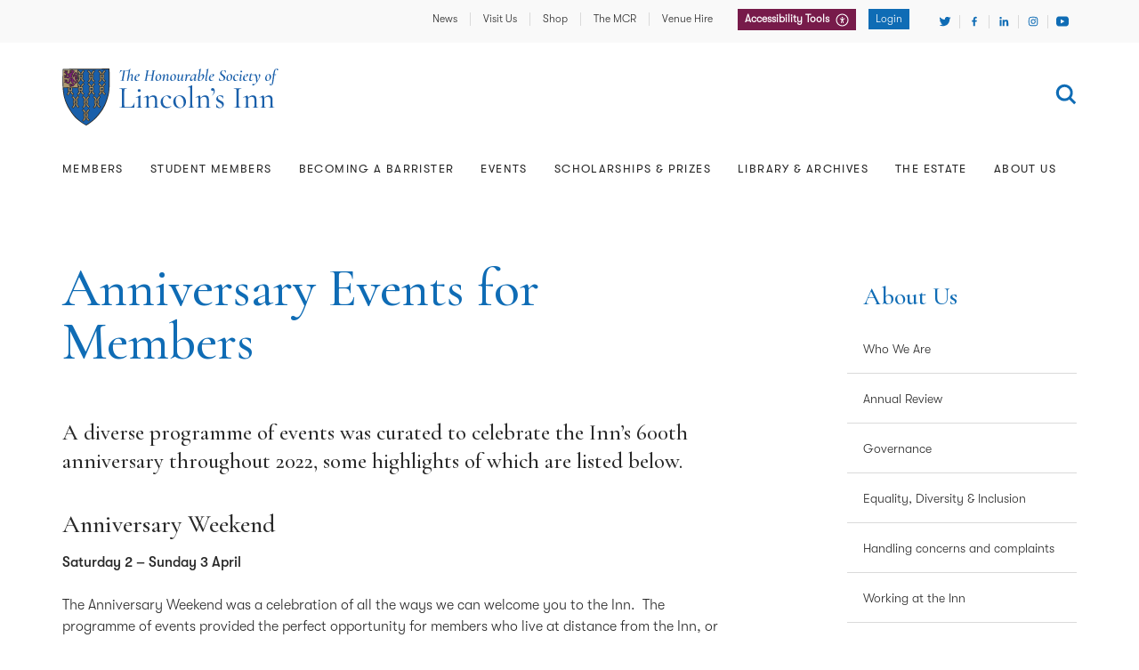

--- FILE ---
content_type: text/html; charset=UTF-8
request_url: https://www.lincolnsinn.org.uk/about-us/our-600th-anniversary/anniversary-events-for-members/
body_size: 16287
content:

    <!DOCTYPE html>
<html class="js root" lang="en">
    <head>
    		<script>(function(w,d,s,l,i){w[l]=w[l]||[];w[l].push({'gtm.start':
new Date().getTime(),event:'gtm.js'});var f=d.getElementsByTagName(s)[0],
j=d.createElement(s),dl=l!='dataLayer'?'&l='+l:'';j.async=true;j.src=
'https://www.googletagmanager.com/gtm.js?id='+i+dl;f.parentNode.insertBefore(j,f);
})(window,document,'script','dataLayer','GTM-P45BPJ');</script>
        <meta charset="UTF-8"/>
        <meta name="viewport" content="width=device-width"/>
        <meta name="format-detection" content="telephone=no"/>
        <link href="https://fonts.googleapis.com/css?family=Cormorant+Garamond:500,500i" rel="stylesheet">
        <link rel="stylesheet" href="https://www.lincolnsinn.org.uk/wp-content/themes/lincolnsinn/assets/css/styles.css?v=1765885366959"/>
        <!--<script src="https://www.lincolnsinn.org.uk/wp-content/themes/lincolnsinn/assets/js/modernizr.js"></script>-->
                                                                                                                                                                                                                        <meta name='robots' content='index, follow, max-image-preview:large, max-snippet:-1, max-video-preview:-1' />
	<style>img:is([sizes="auto" i], [sizes^="auto," i]) { contain-intrinsic-size: 3000px 1500px }</style>
	
	<!-- This site is optimized with the Yoast SEO plugin v26.4 - https://yoast.com/wordpress/plugins/seo/ -->
	<title>Anniversary Events for Members - Lincoln&#039;s Inn</title>
	<meta name="description" content="Lincoln&#039;s Inn members were able to enjoy a diverse programme of events curated to celebrate the Inn&#039;s 600th anniversary throughout 2022." />
	<link rel="canonical" href="https://www.lincolnsinn.org.uk/about-us/our-600th-anniversary/anniversary-events-for-members/" />
	<meta property="og:locale" content="en_GB" />
	<meta property="og:type" content="article" />
	<meta property="og:title" content="Anniversary Events for Members - Lincoln&#039;s Inn" />
	<meta property="og:description" content="Lincoln&#039;s Inn members were able to enjoy a diverse programme of events curated to celebrate the Inn&#039;s 600th anniversary throughout 2022." />
	<meta property="og:url" content="https://www.lincolnsinn.org.uk/about-us/our-600th-anniversary/anniversary-events-for-members/" />
	<meta property="og:site_name" content="Lincoln&#039;s Inn" />
	<meta property="article:modified_time" content="2024-07-02T14:32:46+00:00" />
	<meta name="twitter:card" content="summary_large_image" />
	<meta name="twitter:site" content="@lincolnsinn" />
	<script type="application/ld+json" class="yoast-schema-graph">{"@context":"https://schema.org","@graph":[{"@type":"WebPage","@id":"https://www.lincolnsinn.org.uk/about-us/our-600th-anniversary/anniversary-events-for-members/","url":"https://www.lincolnsinn.org.uk/about-us/our-600th-anniversary/anniversary-events-for-members/","name":"Anniversary Events for Members - Lincoln&#039;s Inn","isPartOf":{"@id":"https://www.lincolnsinn.org.uk/#website"},"datePublished":"2022-03-17T15:18:17+00:00","dateModified":"2024-07-02T14:32:46+00:00","description":"Lincoln's Inn members were able to enjoy a diverse programme of events curated to celebrate the Inn's 600th anniversary throughout 2022.","breadcrumb":{"@id":"https://www.lincolnsinn.org.uk/about-us/our-600th-anniversary/anniversary-events-for-members/#breadcrumb"},"inLanguage":"en-GB","potentialAction":[{"@type":"ReadAction","target":["https://www.lincolnsinn.org.uk/about-us/our-600th-anniversary/anniversary-events-for-members/"]}]},{"@type":"BreadcrumbList","@id":"https://www.lincolnsinn.org.uk/about-us/our-600th-anniversary/anniversary-events-for-members/#breadcrumb","itemListElement":[{"@type":"ListItem","position":1,"name":"Home","item":"https://www.lincolnsinn.org.uk/"},{"@type":"ListItem","position":2,"name":"About Us","item":"https://www.lincolnsinn.org.uk/about-us/"},{"@type":"ListItem","position":3,"name":"Our 600th Anniversary","item":"https://www.lincolnsinn.org.uk/about-us/our-600th-anniversary/"},{"@type":"ListItem","position":4,"name":"Anniversary Events for Members"}]},{"@type":"WebSite","@id":"https://www.lincolnsinn.org.uk/#website","url":"https://www.lincolnsinn.org.uk/","name":"Lincoln&#039;s Inn","description":"The Honourable Society of Lincoln’s Inn","publisher":{"@id":"https://www.lincolnsinn.org.uk/#organization"},"potentialAction":[{"@type":"SearchAction","target":{"@type":"EntryPoint","urlTemplate":"https://www.lincolnsinn.org.uk/?s={search_term_string}"},"query-input":{"@type":"PropertyValueSpecification","valueRequired":true,"valueName":"search_term_string"}}],"inLanguage":"en-GB"},{"@type":"Organization","@id":"https://www.lincolnsinn.org.uk/#organization","name":"Lincoln's Inn","url":"https://www.lincolnsinn.org.uk/","logo":{"@type":"ImageObject","inLanguage":"en-GB","@id":"https://www.lincolnsinn.org.uk/#/schema/logo/image/","url":"https://www.lincolnsinn.org.uk/wp-content/uploads/2018/12/branding.png","contentUrl":"https://www.lincolnsinn.org.uk/wp-content/uploads/2018/12/branding.png","width":239,"height":50,"caption":"Lincoln's Inn"},"image":{"@id":"https://www.lincolnsinn.org.uk/#/schema/logo/image/"},"sameAs":["https://x.com/lincolnsinn","https://www.instagram.com/LincolnsInn/"]}]}</script>
	<!-- / Yoast SEO plugin. -->


<link rel='dns-prefetch' href='//www.google.com' />
<link rel="alternate" type="application/rss+xml" title="Lincoln&#039;s Inn &raquo; Feed" href="https://www.lincolnsinn.org.uk/feed/" />
<link rel="alternate" type="application/rss+xml" title="Lincoln&#039;s Inn &raquo; Comments Feed" href="https://www.lincolnsinn.org.uk/comments/feed/" />
<style id='classic-theme-styles-inline-css' type='text/css'>
/*! This file is auto-generated */
.wp-block-button__link{color:#fff;background-color:#32373c;border-radius:9999px;box-shadow:none;text-decoration:none;padding:calc(.667em + 2px) calc(1.333em + 2px);font-size:1.125em}.wp-block-file__button{background:#32373c;color:#fff;text-decoration:none}
</style>
<style id='global-styles-inline-css' type='text/css'>
:root{--wp--preset--aspect-ratio--square: 1;--wp--preset--aspect-ratio--4-3: 4/3;--wp--preset--aspect-ratio--3-4: 3/4;--wp--preset--aspect-ratio--3-2: 3/2;--wp--preset--aspect-ratio--2-3: 2/3;--wp--preset--aspect-ratio--16-9: 16/9;--wp--preset--aspect-ratio--9-16: 9/16;--wp--preset--color--black: #000000;--wp--preset--color--cyan-bluish-gray: #abb8c3;--wp--preset--color--white: #ffffff;--wp--preset--color--pale-pink: #f78da7;--wp--preset--color--vivid-red: #cf2e2e;--wp--preset--color--luminous-vivid-orange: #ff6900;--wp--preset--color--luminous-vivid-amber: #fcb900;--wp--preset--color--light-green-cyan: #7bdcb5;--wp--preset--color--vivid-green-cyan: #00d084;--wp--preset--color--pale-cyan-blue: #8ed1fc;--wp--preset--color--vivid-cyan-blue: #0693e3;--wp--preset--color--vivid-purple: #9b51e0;--wp--preset--gradient--vivid-cyan-blue-to-vivid-purple: linear-gradient(135deg,rgba(6,147,227,1) 0%,rgb(155,81,224) 100%);--wp--preset--gradient--light-green-cyan-to-vivid-green-cyan: linear-gradient(135deg,rgb(122,220,180) 0%,rgb(0,208,130) 100%);--wp--preset--gradient--luminous-vivid-amber-to-luminous-vivid-orange: linear-gradient(135deg,rgba(252,185,0,1) 0%,rgba(255,105,0,1) 100%);--wp--preset--gradient--luminous-vivid-orange-to-vivid-red: linear-gradient(135deg,rgba(255,105,0,1) 0%,rgb(207,46,46) 100%);--wp--preset--gradient--very-light-gray-to-cyan-bluish-gray: linear-gradient(135deg,rgb(238,238,238) 0%,rgb(169,184,195) 100%);--wp--preset--gradient--cool-to-warm-spectrum: linear-gradient(135deg,rgb(74,234,220) 0%,rgb(151,120,209) 20%,rgb(207,42,186) 40%,rgb(238,44,130) 60%,rgb(251,105,98) 80%,rgb(254,248,76) 100%);--wp--preset--gradient--blush-light-purple: linear-gradient(135deg,rgb(255,206,236) 0%,rgb(152,150,240) 100%);--wp--preset--gradient--blush-bordeaux: linear-gradient(135deg,rgb(254,205,165) 0%,rgb(254,45,45) 50%,rgb(107,0,62) 100%);--wp--preset--gradient--luminous-dusk: linear-gradient(135deg,rgb(255,203,112) 0%,rgb(199,81,192) 50%,rgb(65,88,208) 100%);--wp--preset--gradient--pale-ocean: linear-gradient(135deg,rgb(255,245,203) 0%,rgb(182,227,212) 50%,rgb(51,167,181) 100%);--wp--preset--gradient--electric-grass: linear-gradient(135deg,rgb(202,248,128) 0%,rgb(113,206,126) 100%);--wp--preset--gradient--midnight: linear-gradient(135deg,rgb(2,3,129) 0%,rgb(40,116,252) 100%);--wp--preset--font-size--small: 13px;--wp--preset--font-size--medium: 20px;--wp--preset--font-size--large: 36px;--wp--preset--font-size--x-large: 42px;--wp--preset--spacing--20: 0.44rem;--wp--preset--spacing--30: 0.67rem;--wp--preset--spacing--40: 1rem;--wp--preset--spacing--50: 1.5rem;--wp--preset--spacing--60: 2.25rem;--wp--preset--spacing--70: 3.38rem;--wp--preset--spacing--80: 5.06rem;--wp--preset--shadow--natural: 6px 6px 9px rgba(0, 0, 0, 0.2);--wp--preset--shadow--deep: 12px 12px 50px rgba(0, 0, 0, 0.4);--wp--preset--shadow--sharp: 6px 6px 0px rgba(0, 0, 0, 0.2);--wp--preset--shadow--outlined: 6px 6px 0px -3px rgba(255, 255, 255, 1), 6px 6px rgba(0, 0, 0, 1);--wp--preset--shadow--crisp: 6px 6px 0px rgba(0, 0, 0, 1);}:where(.is-layout-flex){gap: 0.5em;}:where(.is-layout-grid){gap: 0.5em;}body .is-layout-flex{display: flex;}.is-layout-flex{flex-wrap: wrap;align-items: center;}.is-layout-flex > :is(*, div){margin: 0;}body .is-layout-grid{display: grid;}.is-layout-grid > :is(*, div){margin: 0;}:where(.wp-block-columns.is-layout-flex){gap: 2em;}:where(.wp-block-columns.is-layout-grid){gap: 2em;}:where(.wp-block-post-template.is-layout-flex){gap: 1.25em;}:where(.wp-block-post-template.is-layout-grid){gap: 1.25em;}.has-black-color{color: var(--wp--preset--color--black) !important;}.has-cyan-bluish-gray-color{color: var(--wp--preset--color--cyan-bluish-gray) !important;}.has-white-color{color: var(--wp--preset--color--white) !important;}.has-pale-pink-color{color: var(--wp--preset--color--pale-pink) !important;}.has-vivid-red-color{color: var(--wp--preset--color--vivid-red) !important;}.has-luminous-vivid-orange-color{color: var(--wp--preset--color--luminous-vivid-orange) !important;}.has-luminous-vivid-amber-color{color: var(--wp--preset--color--luminous-vivid-amber) !important;}.has-light-green-cyan-color{color: var(--wp--preset--color--light-green-cyan) !important;}.has-vivid-green-cyan-color{color: var(--wp--preset--color--vivid-green-cyan) !important;}.has-pale-cyan-blue-color{color: var(--wp--preset--color--pale-cyan-blue) !important;}.has-vivid-cyan-blue-color{color: var(--wp--preset--color--vivid-cyan-blue) !important;}.has-vivid-purple-color{color: var(--wp--preset--color--vivid-purple) !important;}.has-black-background-color{background-color: var(--wp--preset--color--black) !important;}.has-cyan-bluish-gray-background-color{background-color: var(--wp--preset--color--cyan-bluish-gray) !important;}.has-white-background-color{background-color: var(--wp--preset--color--white) !important;}.has-pale-pink-background-color{background-color: var(--wp--preset--color--pale-pink) !important;}.has-vivid-red-background-color{background-color: var(--wp--preset--color--vivid-red) !important;}.has-luminous-vivid-orange-background-color{background-color: var(--wp--preset--color--luminous-vivid-orange) !important;}.has-luminous-vivid-amber-background-color{background-color: var(--wp--preset--color--luminous-vivid-amber) !important;}.has-light-green-cyan-background-color{background-color: var(--wp--preset--color--light-green-cyan) !important;}.has-vivid-green-cyan-background-color{background-color: var(--wp--preset--color--vivid-green-cyan) !important;}.has-pale-cyan-blue-background-color{background-color: var(--wp--preset--color--pale-cyan-blue) !important;}.has-vivid-cyan-blue-background-color{background-color: var(--wp--preset--color--vivid-cyan-blue) !important;}.has-vivid-purple-background-color{background-color: var(--wp--preset--color--vivid-purple) !important;}.has-black-border-color{border-color: var(--wp--preset--color--black) !important;}.has-cyan-bluish-gray-border-color{border-color: var(--wp--preset--color--cyan-bluish-gray) !important;}.has-white-border-color{border-color: var(--wp--preset--color--white) !important;}.has-pale-pink-border-color{border-color: var(--wp--preset--color--pale-pink) !important;}.has-vivid-red-border-color{border-color: var(--wp--preset--color--vivid-red) !important;}.has-luminous-vivid-orange-border-color{border-color: var(--wp--preset--color--luminous-vivid-orange) !important;}.has-luminous-vivid-amber-border-color{border-color: var(--wp--preset--color--luminous-vivid-amber) !important;}.has-light-green-cyan-border-color{border-color: var(--wp--preset--color--light-green-cyan) !important;}.has-vivid-green-cyan-border-color{border-color: var(--wp--preset--color--vivid-green-cyan) !important;}.has-pale-cyan-blue-border-color{border-color: var(--wp--preset--color--pale-cyan-blue) !important;}.has-vivid-cyan-blue-border-color{border-color: var(--wp--preset--color--vivid-cyan-blue) !important;}.has-vivid-purple-border-color{border-color: var(--wp--preset--color--vivid-purple) !important;}.has-vivid-cyan-blue-to-vivid-purple-gradient-background{background: var(--wp--preset--gradient--vivid-cyan-blue-to-vivid-purple) !important;}.has-light-green-cyan-to-vivid-green-cyan-gradient-background{background: var(--wp--preset--gradient--light-green-cyan-to-vivid-green-cyan) !important;}.has-luminous-vivid-amber-to-luminous-vivid-orange-gradient-background{background: var(--wp--preset--gradient--luminous-vivid-amber-to-luminous-vivid-orange) !important;}.has-luminous-vivid-orange-to-vivid-red-gradient-background{background: var(--wp--preset--gradient--luminous-vivid-orange-to-vivid-red) !important;}.has-very-light-gray-to-cyan-bluish-gray-gradient-background{background: var(--wp--preset--gradient--very-light-gray-to-cyan-bluish-gray) !important;}.has-cool-to-warm-spectrum-gradient-background{background: var(--wp--preset--gradient--cool-to-warm-spectrum) !important;}.has-blush-light-purple-gradient-background{background: var(--wp--preset--gradient--blush-light-purple) !important;}.has-blush-bordeaux-gradient-background{background: var(--wp--preset--gradient--blush-bordeaux) !important;}.has-luminous-dusk-gradient-background{background: var(--wp--preset--gradient--luminous-dusk) !important;}.has-pale-ocean-gradient-background{background: var(--wp--preset--gradient--pale-ocean) !important;}.has-electric-grass-gradient-background{background: var(--wp--preset--gradient--electric-grass) !important;}.has-midnight-gradient-background{background: var(--wp--preset--gradient--midnight) !important;}.has-small-font-size{font-size: var(--wp--preset--font-size--small) !important;}.has-medium-font-size{font-size: var(--wp--preset--font-size--medium) !important;}.has-large-font-size{font-size: var(--wp--preset--font-size--large) !important;}.has-x-large-font-size{font-size: var(--wp--preset--font-size--x-large) !important;}
:where(.wp-block-post-template.is-layout-flex){gap: 1.25em;}:where(.wp-block-post-template.is-layout-grid){gap: 1.25em;}
:where(.wp-block-columns.is-layout-flex){gap: 2em;}:where(.wp-block-columns.is-layout-grid){gap: 2em;}
:root :where(.wp-block-pullquote){font-size: 1.5em;line-height: 1.6;}
</style>
<link rel="https://api.w.org/" href="https://www.lincolnsinn.org.uk/wp-json/" /><link rel="alternate" title="JSON" type="application/json" href="https://www.lincolnsinn.org.uk/wp-json/wp/v2/pages/18795" /><link rel="EditURI" type="application/rsd+xml" title="RSD" href="https://www.lincolnsinn.org.uk/xmlrpc.php?rsd" />
<link rel='shortlink' href='https://www.lincolnsinn.org.uk/?p=18795' />
<link rel="alternate" title="oEmbed (JSON)" type="application/json+oembed" href="https://www.lincolnsinn.org.uk/wp-json/oembed/1.0/embed?url=https%3A%2F%2Fwww.lincolnsinn.org.uk%2Fabout-us%2Four-600th-anniversary%2Fanniversary-events-for-members%2F" />
<link rel="alternate" title="oEmbed (XML)" type="text/xml+oembed" href="https://www.lincolnsinn.org.uk/wp-json/oembed/1.0/embed?url=https%3A%2F%2Fwww.lincolnsinn.org.uk%2Fabout-us%2Four-600th-anniversary%2Fanniversary-events-for-members%2F&#038;format=xml" />

    </head>

<body id="generic" class="post-18795">
    	<noscript><iframe src="https://www.googletagmanager.com/ns.html?id=GTM-P45BPJ" height="0" width="0" style="display:none;visibility:hidden"></iframe></noscript>
    <div class="wrapper">

                    <header class="header js-navigation">
    <div class="header__branding container-fluid">
        <a class="header__branding-link" href="https://www.lincolnsinn.org.uk">
            <img class="header__branding-image" src="/wp-content/themes/lincolnsinn/assets/images/branding-full.svg" alt="Lincoln's Inn logo" />
        </a>
        <button class="icon-button header__show-navigation js-show-navigation">
            <span class="icon-button__text header__show-navigation-text">Show navigation</span>
            
        <span class="icon icon--menu icon-button__icon header__show-navigation-icon">
        <svg xmlns="http://www.w3.org/2000/svg" viewBox="0 0 30 30">
  <path fill-rule="evenodd" d="M1 3h28v4.667H1V3zm0 9.333h28V17H1v-4.667zm0 9.334h28v4.666H1v-4.666z"/>
</svg>    </span>
        </button>
    </div>
    <div class="header__nav js-navigation-wrapper">
        <div class="site-search js-header-search">
    <div class="site-search__inner container-fluid ">
        <form class="site-search__form" action="https://www.lincolnsinn.org.uk" method="GET">
            <div class="site-search__form-inner">
                <div class="site-search__form-content">
                    <label class="site-search__label" for="main-search">Enter search term</label>
                    <input class="site-search__input js-header-search-input" placeholder="Search..." name="s" id="main-search" type="search" />
                    <div class="site-search__submit">
                        <button class="icon-button site-search__submit-button" type="submit">
                            <span class="icon-button__text site-search__submit--button-text">Search</span>
                            
        <span class="icon icon--search icon-button__icon site-search__submit-button-icon">
        <svg xmlns="http://www.w3.org/2000/svg" viewBox="0 0 30 30">
  <path fill-rule="nonzero" d="M22.283 19.657L29 26.374 26.374 29l-6.717-6.717a11.706 11.706 0 0 1-6.898 2.235C6.265 24.518 1 19.253 1 12.758 1 6.266 6.265 1 12.759 1c6.494 0 11.759 5.265 11.759 11.759 0 2.577-.83 4.96-2.235 6.898zm-9.524 1.147a8.046 8.046 0 1 0 0-16.09 8.046 8.046 0 0 0 0 16.09z"/>
</svg>    </span>
                        </button>
                        <button class="site-search__show-search js-show-header-search">
                            <span class="v-hidden">Show header search</span>
                        </button>
                    </div>
                </div>
                <button class="icon-button site-search__close js-hide-header-search">
                    <span class="icon-button__text site-search__close-text">Close search</span>
                    
        <span class="icon icon--close icon-button__icon site-search__close-icon">
        <svg xmlns="http://www.w3.org/2000/svg" viewBox="0 0 30 30">
  <path fill-rule="evenodd" d="M25.239 1L15 11.239 4.761 1 1 4.761 11.239 15 1 25.239l3.761 3.76L15 18.76l10.239 10.239L29 25.239l-10.239-10.24L29 4.76z"/>
</svg>    </span>
                </button>
            </div>
        </form>
    </div>
</div>        <div class="header__nav-inner js-navigation-inner">
            <div class="header__nav-content js-navigation-slide-area">
                <nav class="primary-nav">
                    <div class="primary-nav__inner container-fluid">
                            <ul class="primary-nav__list primary-nav__list">
                    
            <li class="primary-nav__item menu-item menu-item-type-post_type menu-item-object-page menu-item-has-children menu-item-68  js-item-with-children ">
                <a class="js-navigation-link primary-nav__top-link" href="https://www.lincolnsinn.org.uk/members/">
                    Members
                    
        <span class="icon icon--arrow primary-nav__level-1-icon">
        <svg xmlns="http://www.w3.org/2000/svg" viewBox="0 0 30 30">
  <path fill-rule="nonzero" d="M24.645 14.645l-1.898-1.755L9.462.645l-4.107 3.51 11.387 10.49-11.387 10.49 4.107 3.51L22.747 16.4z"/>
</svg>    </span>
                </a>
                                    <div class="primary-nav__sub-level">
                        <div class="primary-nav__sub-level-inner container-fluid">
                            <div class="primary-nav__back-level">
                                <button class="primary-nav__back-level-button js-parent-button">Back<span class="v-hidden">to previous level</span></button>
                            </div>
                            <div class="primary-nav__sub-level-content">
                                <div class="primary-nav__parent">
                                    <a class="primary-nav__parent-link" href="https://www.lincolnsinn.org.uk/members/">
                                        <span class="primary-nav__parent-link-text">Members</span>
                                        
        <span class="icon icon--arrow primary-nav__parent-link-icon">
        <svg xmlns="http://www.w3.org/2000/svg" viewBox="0 0 30 30">
  <path fill-rule="nonzero" d="M24.645 14.645l-1.898-1.755L9.462.645l-4.107 3.51 11.387 10.49-11.387 10.49 4.107 3.51L22.747 16.4z"/>
</svg>    </span>
                                    </a>
                                </div>
                                <ul class="primary-nav__second-level-list">
                                                                            <li class="menu-item menu-item-type-post_type menu-item-object-page menu-item-15989 has-children">
                                            <a class="primary-nav__sub-link" href="https://www.lincolnsinn.org.uk/members/member-services/">
                                                Member Services
                                                                                                    <svg width="7" height="5" viewBox="0 0 7 5" xmlns="http://www.w3.org/2000/svg">
<path d="M7 0H0L3.5 5L7 0Z" />
</svg>
                                                                                            </a>
                                        </li>
                                                                            <li class="menu-item menu-item-type-post_type menu-item-object-page menu-item-38019">
                                            <a class="primary-nav__sub-link" href="https://www.lincolnsinn.org.uk/members/member-services/members-accommodation/">
                                                Members’ Accommodation
                                                                                            </a>
                                        </li>
                                                                            <li class="menu-item menu-item-type-post_type menu-item-object-page menu-item-15990 has-children">
                                            <a class="primary-nav__sub-link" href="https://www.lincolnsinn.org.uk/members/support-for-members/">
                                                Support for Members
                                                                                                    <svg width="7" height="5" viewBox="0 0 7 5" xmlns="http://www.w3.org/2000/svg">
<path d="M7 0H0L3.5 5L7 0Z" />
</svg>
                                                                                            </a>
                                        </li>
                                                                            <li class="menu-item menu-item-type-post_type menu-item-object-page menu-item-15991 has-children">
                                            <a class="primary-nav__sub-link" href="https://www.lincolnsinn.org.uk/members/our-professional-community/">
                                                Our Professional Community
                                                                                                    <svg width="7" height="5" viewBox="0 0 7 5" xmlns="http://www.w3.org/2000/svg">
<path d="M7 0H0L3.5 5L7 0Z" />
</svg>
                                                                                            </a>
                                        </li>
                                                                            <li class="menu-item menu-item-type-post_type menu-item-object-page menu-item-15992 has-children">
                                            <a class="primary-nav__sub-link" href="https://www.lincolnsinn.org.uk/members/representation/">
                                                Representation
                                                                                                    <svg width="7" height="5" viewBox="0 0 7 5" xmlns="http://www.w3.org/2000/svg">
<path d="M7 0H0L3.5 5L7 0Z" />
</svg>
                                                                                            </a>
                                        </li>
                                                                            <li class="menu-item menu-item-type-post_type menu-item-object-page menu-item-15993 has-children">
                                            <a class="primary-nav__sub-link" href="https://www.lincolnsinn.org.uk/members/volunteering/">
                                                Volunteering
                                                                                                    <svg width="7" height="5" viewBox="0 0 7 5" xmlns="http://www.w3.org/2000/svg">
<path d="M7 0H0L3.5 5L7 0Z" />
</svg>
                                                                                            </a>
                                        </li>
                                                                            <li class="menu-item menu-item-type-post_type menu-item-object-page menu-item-23062">
                                            <a class="primary-nav__sub-link" href="https://www.lincolnsinn.org.uk/members/code-of-conduct-for-members/">
                                                Code of Conduct for Members
                                                                                            </a>
                                        </li>
                                                                    </ul>
                            </div>
                        </div>
                    </div>
                            </li>
                    
            <li class="primary-nav__item menu-item menu-item-type-post_type menu-item-object-page menu-item-has-children menu-item-69  js-item-with-children ">
                <a class="js-navigation-link primary-nav__top-link" href="https://www.lincolnsinn.org.uk/student-members/">
                    Student Members
                    
        <span class="icon icon--arrow primary-nav__level-1-icon">
        <svg xmlns="http://www.w3.org/2000/svg" viewBox="0 0 30 30">
  <path fill-rule="nonzero" d="M24.645 14.645l-1.898-1.755L9.462.645l-4.107 3.51 11.387 10.49-11.387 10.49 4.107 3.51L22.747 16.4z"/>
</svg>    </span>
                </a>
                                    <div class="primary-nav__sub-level">
                        <div class="primary-nav__sub-level-inner container-fluid">
                            <div class="primary-nav__back-level">
                                <button class="primary-nav__back-level-button js-parent-button">Back<span class="v-hidden">to previous level</span></button>
                            </div>
                            <div class="primary-nav__sub-level-content">
                                <div class="primary-nav__parent">
                                    <a class="primary-nav__parent-link" href="https://www.lincolnsinn.org.uk/student-members/">
                                        <span class="primary-nav__parent-link-text">Student Members</span>
                                        
        <span class="icon icon--arrow primary-nav__parent-link-icon">
        <svg xmlns="http://www.w3.org/2000/svg" viewBox="0 0 30 30">
  <path fill-rule="nonzero" d="M24.645 14.645l-1.898-1.755L9.462.645l-4.107 3.51 11.387 10.49-11.387 10.49 4.107 3.51L22.747 16.4z"/>
</svg>    </span>
                                    </a>
                                </div>
                                <ul class="primary-nav__second-level-list">
                                                                            <li class="menu-item menu-item-type-post_type menu-item-object-page menu-item-276 has-children">
                                            <a class="primary-nav__sub-link" href="https://www.lincolnsinn.org.uk/student-members/qualifying-sessions/">
                                                Qualifying Sessions
                                                                                                    <svg width="7" height="5" viewBox="0 0 7 5" xmlns="http://www.w3.org/2000/svg">
<path d="M7 0H0L3.5 5L7 0Z" />
</svg>
                                                                                            </a>
                                        </li>
                                                                            <li class="menu-item menu-item-type-post_type menu-item-object-page menu-item-277 has-children">
                                            <a class="primary-nav__sub-link" href="https://www.lincolnsinn.org.uk/student-members/call-to-the-bar/">
                                                Call to the Bar
                                                                                                    <svg width="7" height="5" viewBox="0 0 7 5" xmlns="http://www.w3.org/2000/svg">
<path d="M7 0H0L3.5 5L7 0Z" />
</svg>
                                                                                            </a>
                                        </li>
                                                                            <li class="menu-item menu-item-type-post_type menu-item-object-page menu-item-9665">
                                            <a class="primary-nav__sub-link" href="https://www.lincolnsinn.org.uk/student-members/transitional-arrangements/">
                                                Transitional Arrangements
                                                                                            </a>
                                        </li>
                                                                            <li class="menu-item menu-item-type-post_type menu-item-object-page menu-item-275">
                                            <a class="primary-nav__sub-link" href="https://www.lincolnsinn.org.uk/student-members/marshalling-and-mentoring/">
                                                Marshalling &amp; Mentoring
                                                                                            </a>
                                        </li>
                                                                            <li class="menu-item menu-item-type-post_type menu-item-object-page menu-item-278">
                                            <a class="primary-nav__sub-link" href="https://www.lincolnsinn.org.uk/student-members/student-representation/">
                                                Student Representation
                                                                                            </a>
                                        </li>
                                                                            <li class="menu-item menu-item-type-post_type menu-item-object-page menu-item-279">
                                            <a class="primary-nav__sub-link" href="https://www.lincolnsinn.org.uk/student-members/clubs-competition/">
                                                Clubs &amp; Competitions
                                                                                            </a>
                                        </li>
                                                                            <li class="menu-item menu-item-type-post_type menu-item-object-page menu-item-273">
                                            <a class="primary-nav__sub-link" href="https://www.lincolnsinn.org.uk/student-members/pupillage-advice/">
                                                Pupillage Advice
                                                                                            </a>
                                        </li>
                                                                            <li class="menu-item menu-item-type-post_type menu-item-object-page menu-item-274">
                                            <a class="primary-nav__sub-link" href="https://www.lincolnsinn.org.uk/student-members/european-visits/">
                                                European Visits
                                                                                            </a>
                                        </li>
                                                                    </ul>
                            </div>
                        </div>
                    </div>
                            </li>
                    
            <li class="primary-nav__item menu-item menu-item-type-post_type menu-item-object-page menu-item-has-children menu-item-24103  js-item-with-children ">
                <a class="js-navigation-link primary-nav__top-link" href="https://www.lincolnsinn.org.uk/becoming-barrister/">
                    Becoming a Barrister
                    
        <span class="icon icon--arrow primary-nav__level-1-icon">
        <svg xmlns="http://www.w3.org/2000/svg" viewBox="0 0 30 30">
  <path fill-rule="nonzero" d="M24.645 14.645l-1.898-1.755L9.462.645l-4.107 3.51 11.387 10.49-11.387 10.49 4.107 3.51L22.747 16.4z"/>
</svg>    </span>
                </a>
                                    <div class="primary-nav__sub-level">
                        <div class="primary-nav__sub-level-inner container-fluid">
                            <div class="primary-nav__back-level">
                                <button class="primary-nav__back-level-button js-parent-button">Back<span class="v-hidden">to previous level</span></button>
                            </div>
                            <div class="primary-nav__sub-level-content">
                                <div class="primary-nav__parent">
                                    <a class="primary-nav__parent-link" href="https://www.lincolnsinn.org.uk/becoming-barrister/">
                                        <span class="primary-nav__parent-link-text">Becoming a Barrister</span>
                                        
        <span class="icon icon--arrow primary-nav__parent-link-icon">
        <svg xmlns="http://www.w3.org/2000/svg" viewBox="0 0 30 30">
  <path fill-rule="nonzero" d="M24.645 14.645l-1.898-1.755L9.462.645l-4.107 3.51 11.387 10.49-11.387 10.49 4.107 3.51L22.747 16.4z"/>
</svg>    </span>
                                    </a>
                                </div>
                                <ul class="primary-nav__second-level-list">
                                                                            <li class="menu-item menu-item-type-post_type menu-item-object-page menu-item-280">
                                            <a class="primary-nav__sub-link" href="https://www.lincolnsinn.org.uk/becoming-barrister/joining-the-inn/">
                                                Joining the Inn
                                                                                            </a>
                                        </li>
                                                                            <li class="menu-item menu-item-type-post_type menu-item-object-page menu-item-281">
                                            <a class="primary-nav__sub-link" href="https://www.lincolnsinn.org.uk/becoming-barrister/careers-events/">
                                                Careers Events
                                                                                            </a>
                                        </li>
                                                                            <li class="menu-item menu-item-type-post_type menu-item-object-page menu-item-282">
                                            <a class="primary-nav__sub-link" href="https://www.lincolnsinn.org.uk/becoming-barrister/funding/">
                                                Funding
                                                                                            </a>
                                        </li>
                                                                            <li class="menu-item menu-item-type-post_type menu-item-object-page menu-item-283">
                                            <a class="primary-nav__sub-link" href="https://www.lincolnsinn.org.uk/becoming-barrister/student-tours/">
                                                Student Tours
                                                                                            </a>
                                        </li>
                                                                    </ul>
                            </div>
                        </div>
                    </div>
                            </li>
                    
            <li class="primary-nav__item menu-item menu-item-type-post_type menu-item-object-page menu-item-71 ">
                <a class="js-navigation-link primary-nav__top-link" href="https://www.lincolnsinn.org.uk/whats-on/">
                    Events
                    
        <span class="icon icon--arrow primary-nav__level-1-icon">
        <svg xmlns="http://www.w3.org/2000/svg" viewBox="0 0 30 30">
  <path fill-rule="nonzero" d="M24.645 14.645l-1.898-1.755L9.462.645l-4.107 3.51 11.387 10.49-11.387 10.49 4.107 3.51L22.747 16.4z"/>
</svg>    </span>
                </a>
                            </li>
                    
            <li class="primary-nav__item menu-item menu-item-type-post_type menu-item-object-page menu-item-has-children menu-item-72  js-item-with-children ">
                <a class="js-navigation-link primary-nav__top-link" href="https://www.lincolnsinn.org.uk/scholarships-prizes/">
                    Scholarships &amp; Prizes
                    
        <span class="icon icon--arrow primary-nav__level-1-icon">
        <svg xmlns="http://www.w3.org/2000/svg" viewBox="0 0 30 30">
  <path fill-rule="nonzero" d="M24.645 14.645l-1.898-1.755L9.462.645l-4.107 3.51 11.387 10.49-11.387 10.49 4.107 3.51L22.747 16.4z"/>
</svg>    </span>
                </a>
                                    <div class="primary-nav__sub-level">
                        <div class="primary-nav__sub-level-inner container-fluid">
                            <div class="primary-nav__back-level">
                                <button class="primary-nav__back-level-button js-parent-button">Back<span class="v-hidden">to previous level</span></button>
                            </div>
                            <div class="primary-nav__sub-level-content">
                                <div class="primary-nav__parent">
                                    <a class="primary-nav__parent-link" href="https://www.lincolnsinn.org.uk/scholarships-prizes/">
                                        <span class="primary-nav__parent-link-text">Scholarships &amp; Prizes</span>
                                        
        <span class="icon icon--arrow primary-nav__parent-link-icon">
        <svg xmlns="http://www.w3.org/2000/svg" viewBox="0 0 30 30">
  <path fill-rule="nonzero" d="M24.645 14.645l-1.898-1.755L9.462.645l-4.107 3.51 11.387 10.49-11.387 10.49 4.107 3.51L22.747 16.4z"/>
</svg>    </span>
                                    </a>
                                </div>
                                <ul class="primary-nav__second-level-list">
                                                                            <li class="menu-item menu-item-type-post_type menu-item-object-page menu-item-287">
                                            <a class="primary-nav__sub-link" href="https://www.lincolnsinn.org.uk/scholarships-prizes/graduate-diploma-in-law/">
                                                GDL
                                                                                            </a>
                                        </li>
                                                                            <li class="menu-item menu-item-type-post_type menu-item-object-page menu-item-288">
                                            <a class="primary-nav__sub-link" href="https://www.lincolnsinn.org.uk/scholarships-prizes/bar-professional-training-course/">
                                                Bar Course
                                                                                            </a>
                                        </li>
                                                                            <li class="menu-item menu-item-type-post_type menu-item-object-page menu-item-289">
                                            <a class="primary-nav__sub-link" href="https://www.lincolnsinn.org.uk/scholarships-prizes/pupils/">
                                                Pupils
                                                                                            </a>
                                        </li>
                                                                            <li class="menu-item menu-item-type-post_type menu-item-object-page menu-item-290">
                                            <a class="primary-nav__sub-link" href="https://www.lincolnsinn.org.uk/scholarships-prizes/barristers/">
                                                Barristers
                                                                                            </a>
                                        </li>
                                                                            <li class="menu-item menu-item-type-post_type menu-item-object-page menu-item-285">
                                            <a class="primary-nav__sub-link" href="https://www.lincolnsinn.org.uk/scholarships-prizes/international/">
                                                International
                                                                                            </a>
                                        </li>
                                                                            <li class="menu-item menu-item-type-post_type menu-item-object-page menu-item-286">
                                            <a class="primary-nav__sub-link" href="https://www.lincolnsinn.org.uk/scholarships-prizes/faqs/">
                                                FAQs
                                                                                            </a>
                                        </li>
                                                                    </ul>
                            </div>
                        </div>
                    </div>
                            </li>
                    
            <li class="primary-nav__item menu-item menu-item-type-post_type menu-item-object-page menu-item-has-children menu-item-73  js-item-with-children ">
                <a class="js-navigation-link primary-nav__top-link" href="https://www.lincolnsinn.org.uk/library-archives/">
                    Library &amp; Archives
                    
        <span class="icon icon--arrow primary-nav__level-1-icon">
        <svg xmlns="http://www.w3.org/2000/svg" viewBox="0 0 30 30">
  <path fill-rule="nonzero" d="M24.645 14.645l-1.898-1.755L9.462.645l-4.107 3.51 11.387 10.49-11.387 10.49 4.107 3.51L22.747 16.4z"/>
</svg>    </span>
                </a>
                                    <div class="primary-nav__sub-level">
                        <div class="primary-nav__sub-level-inner container-fluid">
                            <div class="primary-nav__back-level">
                                <button class="primary-nav__back-level-button js-parent-button">Back<span class="v-hidden">to previous level</span></button>
                            </div>
                            <div class="primary-nav__sub-level-content">
                                <div class="primary-nav__parent">
                                    <a class="primary-nav__parent-link" href="https://www.lincolnsinn.org.uk/library-archives/">
                                        <span class="primary-nav__parent-link-text">Library &amp; Archives</span>
                                        
        <span class="icon icon--arrow primary-nav__parent-link-icon">
        <svg xmlns="http://www.w3.org/2000/svg" viewBox="0 0 30 30">
  <path fill-rule="nonzero" d="M24.645 14.645l-1.898-1.755L9.462.645l-4.107 3.51 11.387 10.49-11.387 10.49 4.107 3.51L22.747 16.4z"/>
</svg>    </span>
                                    </a>
                                </div>
                                <ul class="primary-nav__second-level-list">
                                                                            <li class="menu-item menu-item-type-post_type menu-item-object-page menu-item-300">
                                            <a class="primary-nav__sub-link" href="https://www.lincolnsinn.org.uk/library-archives/members-and-barristers/">
                                                Members and Barristers
                                                                                            </a>
                                        </li>
                                                                            <li class="menu-item menu-item-type-post_type menu-item-object-page menu-item-301">
                                            <a class="primary-nav__sub-link" href="https://www.lincolnsinn.org.uk/library-archives/legal-research-faqs/">
                                                Legal Research FAQs
                                                                                            </a>
                                        </li>
                                                                            <li class="menu-item menu-item-type-post_type menu-item-object-page menu-item-302">
                                            <a class="primary-nav__sub-link" href="https://www.lincolnsinn.org.uk/library-archives/researchers/">
                                                Researchers
                                                                                            </a>
                                        </li>
                                                                            <li class="menu-item menu-item-type-post_type menu-item-object-page menu-item-303">
                                            <a class="primary-nav__sub-link" href="https://www.lincolnsinn.org.uk/library-archives/using-the-library/">
                                                Using the Library
                                                                                            </a>
                                        </li>
                                                                            <li class="menu-item menu-item-type-post_type menu-item-object-page menu-item-291">
                                            <a class="primary-nav__sub-link" href="https://www.lincolnsinn.org.uk/library-archives/opening-hours/">
                                                Map &#038; Opening Hours
                                                                                            </a>
                                        </li>
                                                                            <li class="menu-item menu-item-type-post_type menu-item-object-page menu-item-292">
                                            <a class="primary-nav__sub-link" href="https://www.lincolnsinn.org.uk/library-archives/library-services/">
                                                Library Services
                                                                                            </a>
                                        </li>
                                                                            <li class="menu-item menu-item-type-post_type menu-item-object-page menu-item-293">
                                            <a class="primary-nav__sub-link" href="https://www.lincolnsinn.org.uk/library-archives/collections/">
                                                Collections
                                                                                            </a>
                                        </li>
                                                                            <li class="menu-item menu-item-type-post_type menu-item-object-page menu-item-294">
                                            <a class="primary-nav__sub-link" href="https://www.lincolnsinn.org.uk/library-archives/catalogue/">
                                                Catalogue
                                                                                            </a>
                                        </li>
                                                                            <li class="menu-item menu-item-type-post_type menu-item-object-page menu-item-3277">
                                            <a class="primary-nav__sub-link" href="https://www.lincolnsinn.org.uk/library-archives/document-supply/">
                                                Document Supply
                                                                                            </a>
                                        </li>
                                                                            <li class="menu-item menu-item-type-post_type menu-item-object-page menu-item-295">
                                            <a class="primary-nav__sub-link" href="https://www.lincolnsinn.org.uk/library-archives/training/">
                                                Library Training
                                                                                            </a>
                                        </li>
                                                                            <li class="menu-item menu-item-type-post_type menu-item-object-page menu-item-296">
                                            <a class="primary-nav__sub-link" href="https://www.lincolnsinn.org.uk/library-archives/about-the-archive/">
                                                About the Archive
                                                                                            </a>
                                        </li>
                                                                            <li class="menu-item menu-item-type-post_type menu-item-object-page menu-item-297">
                                            <a class="primary-nav__sub-link" href="https://www.lincolnsinn.org.uk/library-archives/tales-from-the-archive/">
                                                Tales from the Archive
                                                                                            </a>
                                        </li>
                                                                            <li class="menu-item menu-item-type-custom menu-item-object-custom menu-item-25586">
                                            <a class="primary-nav__sub-link" href="https://archives.lincolnsinn.org.uk/">
                                                Rare Books and Manuscripts Online
                                                                                            </a>
                                        </li>
                                                                            <li class="menu-item menu-item-type-post_type menu-item-object-page menu-item-299">
                                            <a class="primary-nav__sub-link" href="https://www.lincolnsinn.org.uk/library-archives/researching-past-members/">
                                                Researching Past Members
                                                                                            </a>
                                        </li>
                                                                            <li class="menu-item menu-item-type-post_type menu-item-object-page menu-item-25959">
                                            <a class="primary-nav__sub-link" href="https://www.lincolnsinn.org.uk/library-archives/listening-inn-podcast/">
                                                Listening Inn podcast
                                                                                            </a>
                                        </li>
                                                                    </ul>
                            </div>
                        </div>
                    </div>
                            </li>
                    
            <li class="primary-nav__item menu-item menu-item-type-post_type menu-item-object-page menu-item-has-children menu-item-74  js-item-with-children ">
                <a class="js-navigation-link primary-nav__top-link" href="https://www.lincolnsinn.org.uk/the-estate/">
                    The Estate
                    
        <span class="icon icon--arrow primary-nav__level-1-icon">
        <svg xmlns="http://www.w3.org/2000/svg" viewBox="0 0 30 30">
  <path fill-rule="nonzero" d="M24.645 14.645l-1.898-1.755L9.462.645l-4.107 3.51 11.387 10.49-11.387 10.49 4.107 3.51L22.747 16.4z"/>
</svg>    </span>
                </a>
                                    <div class="primary-nav__sub-level">
                        <div class="primary-nav__sub-level-inner container-fluid">
                            <div class="primary-nav__back-level">
                                <button class="primary-nav__back-level-button js-parent-button">Back<span class="v-hidden">to previous level</span></button>
                            </div>
                            <div class="primary-nav__sub-level-content">
                                <div class="primary-nav__parent">
                                    <a class="primary-nav__parent-link" href="https://www.lincolnsinn.org.uk/the-estate/">
                                        <span class="primary-nav__parent-link-text">The Estate</span>
                                        
        <span class="icon icon--arrow primary-nav__parent-link-icon">
        <svg xmlns="http://www.w3.org/2000/svg" viewBox="0 0 30 30">
  <path fill-rule="nonzero" d="M24.645 14.645l-1.898-1.755L9.462.645l-4.107 3.51 11.387 10.49-11.387 10.49 4.107 3.51L22.747 16.4z"/>
</svg>    </span>
                                    </a>
                                </div>
                                <ul class="primary-nav__second-level-list">
                                                                            <li class="menu-item menu-item-type-post_type menu-item-object-page menu-item-308">
                                            <a class="primary-nav__sub-link" href="https://www.lincolnsinn.org.uk/the-estate/commercial-lettings/">
                                                Commercial Lettings
                                                                                            </a>
                                        </li>
                                                                            <li class="menu-item menu-item-type-post_type menu-item-object-page menu-item-309 has-children">
                                            <a class="primary-nav__sub-link" href="https://www.lincolnsinn.org.uk/the-estate/residential-lettings/">
                                                Residential Lettings
                                                                                                    <svg width="7" height="5" viewBox="0 0 7 5" xmlns="http://www.w3.org/2000/svg">
<path d="M7 0H0L3.5 5L7 0Z" />
</svg>
                                                                                            </a>
                                        </li>
                                                                            <li class="menu-item menu-item-type-post_type menu-item-object-page menu-item-307">
                                            <a class="primary-nav__sub-link" href="https://www.lincolnsinn.org.uk/the-estate/facilities-management/">
                                                Facilities Management
                                                                                            </a>
                                        </li>
                                                                            <li class="menu-item menu-item-type-post_type menu-item-object-page menu-item-310">
                                            <a class="primary-nav__sub-link" href="https://www.lincolnsinn.org.uk/the-estate/projects/">
                                                Projects
                                                                                            </a>
                                        </li>
                                                                            <li class="menu-item menu-item-type-post_type menu-item-object-page menu-item-304">
                                            <a class="primary-nav__sub-link" href="https://www.lincolnsinn.org.uk/the-estate/information-for-chambers-commercial-tenants/">
                                                Information for Chambers &amp; Commercial Tenants
                                                                                            </a>
                                        </li>
                                                                            <li class="menu-item menu-item-type-post_type menu-item-object-page menu-item-19309">
                                            <a class="primary-nav__sub-link" href="https://www.lincolnsinn.org.uk/the-estate/tours-of-lincolns-inn/">
                                                Tours of Lincoln’s Inn
                                                                                            </a>
                                        </li>
                                                                            <li class="menu-item menu-item-type-post_type menu-item-object-page menu-item-305">
                                            <a class="primary-nav__sub-link" href="https://www.lincolnsinn.org.uk/the-estate/filming-photography/">
                                                Filming &amp; Photography
                                                                                            </a>
                                        </li>
                                                                            <li class="menu-item menu-item-type-post_type menu-item-object-page menu-item-306">
                                            <a class="primary-nav__sub-link" href="https://www.lincolnsinn.org.uk/the-estate/our-gardens/">
                                                Our Gardens
                                                                                            </a>
                                        </li>
                                                                    </ul>
                            </div>
                        </div>
                    </div>
                            </li>
                    
            <li class="primary-nav__item menu-item menu-item-type-post_type menu-item-object-page current-page-ancestor menu-item-has-children menu-item-75  js-item-with-children ">
                <a class="js-navigation-link primary-nav__top-link" href="https://www.lincolnsinn.org.uk/about-us/">
                    About Us
                    
        <span class="icon icon--arrow primary-nav__level-1-icon">
        <svg xmlns="http://www.w3.org/2000/svg" viewBox="0 0 30 30">
  <path fill-rule="nonzero" d="M24.645 14.645l-1.898-1.755L9.462.645l-4.107 3.51 11.387 10.49-11.387 10.49 4.107 3.51L22.747 16.4z"/>
</svg>    </span>
                </a>
                                    <div class="primary-nav__sub-level">
                        <div class="primary-nav__sub-level-inner container-fluid">
                            <div class="primary-nav__back-level">
                                <button class="primary-nav__back-level-button js-parent-button">Back<span class="v-hidden">to previous level</span></button>
                            </div>
                            <div class="primary-nav__sub-level-content">
                                <div class="primary-nav__parent">
                                    <a class="primary-nav__parent-link" href="https://www.lincolnsinn.org.uk/about-us/">
                                        <span class="primary-nav__parent-link-text">About Us</span>
                                        
        <span class="icon icon--arrow primary-nav__parent-link-icon">
        <svg xmlns="http://www.w3.org/2000/svg" viewBox="0 0 30 30">
  <path fill-rule="nonzero" d="M24.645 14.645l-1.898-1.755L9.462.645l-4.107 3.51 11.387 10.49-11.387 10.49 4.107 3.51L22.747 16.4z"/>
</svg>    </span>
                                    </a>
                                </div>
                                <ul class="primary-nav__second-level-list">
                                                                            <li class="menu-item menu-item-type-post_type menu-item-object-page menu-item-313 has-children">
                                            <a class="primary-nav__sub-link" href="https://www.lincolnsinn.org.uk/about-us/who-we-are/">
                                                Who We Are
                                                                                                    <svg width="7" height="5" viewBox="0 0 7 5" xmlns="http://www.w3.org/2000/svg">
<path d="M7 0H0L3.5 5L7 0Z" />
</svg>
                                                                                            </a>
                                        </li>
                                                                            <li class="menu-item menu-item-type-post_type menu-item-object-page menu-item-11024 has-children">
                                            <a class="primary-nav__sub-link" href="https://www.lincolnsinn.org.uk/about-us/governance/">
                                                Governance
                                                                                                    <svg width="7" height="5" viewBox="0 0 7 5" xmlns="http://www.w3.org/2000/svg">
<path d="M7 0H0L3.5 5L7 0Z" />
</svg>
                                                                                            </a>
                                        </li>
                                                                            <li class="menu-item menu-item-type-post_type menu-item-object-page menu-item-11025">
                                            <a class="primary-nav__sub-link" href="https://www.lincolnsinn.org.uk/about-us/diversity-inclusion/">
                                                Equality, Diversity &#038; Inclusion
                                                                                            </a>
                                        </li>
                                                                            <li class="menu-item menu-item-type-post_type menu-item-object-page menu-item-32546">
                                            <a class="primary-nav__sub-link" href="https://www.lincolnsinn.org.uk/about-us/complaints/">
                                                Handling concerns and complaints
                                                                                            </a>
                                        </li>
                                                                            <li class="menu-item menu-item-type-post_type menu-item-object-page menu-item-314">
                                            <a class="primary-nav__sub-link" href="https://www.lincolnsinn.org.uk/about-us/working-at-the-inn/">
                                                Working at the Inn
                                                                                            </a>
                                        </li>
                                                                            <li class="menu-item menu-item-type-post_type menu-item-object-page menu-item-312 has-children">
                                            <a class="primary-nav__sub-link" href="https://www.lincolnsinn.org.uk/about-us/the-history-of-the-inn/">
                                                The History of the Inn
                                                                                                    <svg width="7" height="5" viewBox="0 0 7 5" xmlns="http://www.w3.org/2000/svg">
<path d="M7 0H0L3.5 5L7 0Z" />
</svg>
                                                                                            </a>
                                        </li>
                                                                            <li class="menu-item menu-item-type-post_type menu-item-object-page current-page-ancestor menu-item-19308 has-children">
                                            <a class="primary-nav__sub-link" href="https://www.lincolnsinn.org.uk/about-us/our-600th-anniversary/">
                                                Our 600th Anniversary
                                                                                                    <svg width="7" height="5" viewBox="0 0 7 5" xmlns="http://www.w3.org/2000/svg">
<path d="M7 0H0L3.5 5L7 0Z" />
</svg>
                                                                                            </a>
                                        </li>
                                                                            <li class="menu-item menu-item-type-post_type menu-item-object-page menu-item-311 has-children">
                                            <a class="primary-nav__sub-link" href="https://www.lincolnsinn.org.uk/about-us/the-inns-charities/">
                                                The Inn’s Charities
                                                                                                    <svg width="7" height="5" viewBox="0 0 7 5" xmlns="http://www.w3.org/2000/svg">
<path d="M7 0H0L3.5 5L7 0Z" />
</svg>
                                                                                            </a>
                                        </li>
                                                                            <li class="menu-item menu-item-type-post_type menu-item-object-page menu-item-315 has-children">
                                            <a class="primary-nav__sub-link" href="https://www.lincolnsinn.org.uk/about-us/chapel/">
                                                Chapel
                                                                                                    <svg width="7" height="5" viewBox="0 0 7 5" xmlns="http://www.w3.org/2000/svg">
<path d="M7 0H0L3.5 5L7 0Z" />
</svg>
                                                                                            </a>
                                        </li>
                                                                    </ul>
                            </div>
                        </div>
                    </div>
                            </li>
            </ul>
                    </div>
                </nav>
                <div class="tertiary-nav">
                    <div class="tertiary-nav__inner container-fluid">
                            <ul class=" tertiary-nav__list">
                    <li class="menu-item menu-item-type-post_type menu-item-object-page menu-item-82">
                <a href="https://www.lincolnsinn.org.uk/news/" target="_self">
                    News
                </a>
                            </li>
                    <li class="menu-item menu-item-type-post_type menu-item-object-page menu-item-83">
                <a href="https://www.lincolnsinn.org.uk/visit-us/" target="_self">
                    Visit Us
                </a>
                            </li>
                    <li class="menu-item menu-item-type-post_type menu-item-object-page menu-item-8710">
                <a href="https://www.lincolnsinn.org.uk/shop/" target="_self">
                    Shop
                </a>
                            </li>
                    <li class="menu-item menu-item-type-custom menu-item-object-custom menu-item-32887">
                <a href="https://themcr.lincolnsinn.org.uk/" target="_self">
                    The MCR
                </a>
                            </li>
                    <li class="tracking-link-to-venue-hire menu-item menu-item-type-custom menu-item-object-custom menu-item-84">
                <a href="https://eventvenues.lincolnsinn.org.uk/" target="_blank">
                    Venue Hire
                </a>
                            </li>
                    <li class="menu-item menu-item-type-custom menu-item-object-custom menu-item-33096">
                <a href="#reciteme" target="_self">
                    Accessibility Tools
                </a>
                            </li>
                    <li class="menu-item menu-item-type-custom menu-item-object-custom menu-item-30951">
                <a href="/login" target="_self">
                    Login
                </a>
                            </li>
                    </ul>
                            <div class="social-media tertiary-nav__social-media">
        <ul class="social-media__list tertiary-nav__social-media-list">
                            <li class="social-media__item tertiary-nav__social-media-item">
                    <a class="social-media__link tertiary-nav__social-media-link" href="https://twitter.com/lincolnsinn" target="_blank" aria-label="Visit Twitter">
                        
        <span class="icon icon--twitter social-media__icon">
        <svg xmlns="http://www.w3.org/2000/svg" viewBox="0 0 30 30">
  <path fill-rule="nonzero" d="M9.805 26.4c10.567 0 16.346-8.619 16.346-16.093 0-.244 0-.488-.017-.73A11.59 11.59 0 0 0 29 6.648c-1.048.457-2.16.757-3.3.89a5.692 5.692 0 0 0 2.526-3.129 11.623 11.623 0 0 1-3.648 1.373c-1.78-1.864-4.61-2.32-6.902-1.113-2.291 1.208-3.475 3.779-2.888 6.271-4.619-.228-8.922-2.376-11.84-5.909-1.524 2.584-.745 5.89 1.78 7.55a5.77 5.77 0 0 1-2.608-.708v.072c0 2.692 1.928 5.011 4.609 5.544a5.823 5.823 0 0 1-2.594.097c.752 2.304 2.91 3.883 5.367 3.928A11.643 11.643 0 0 1 1 23.86a16.45 16.45 0 0 0 8.805 2.537"/>
</svg>    </span>
                    </a>
                </li>
                            <li class="social-media__item tertiary-nav__social-media-item">
                    <a class="social-media__link tertiary-nav__social-media-link" href="https://www.facebook.com/LincolnsInn" target="_blank" aria-label="Visit Facebook">
                        
        <span class="icon icon--facebook social-media__icon">
        <svg xmlns="http://www.w3.org/2000/svg" viewBox="0 0 30 30">
  <path fill-rule="nonzero" d="M16.813 26.4V16.196h3.573l.534-3.994h-4.107V9.66c0-1.155.335-1.938 2.053-1.938h2.196V4.155A31.44 31.44 0 0 0 17.875 4c-3.158 0-5.31 1.856-5.31 5.263v2.94H9v3.993h3.564V26.4h4.249z"/>
</svg>    </span>
                    </a>
                </li>
                            <li class="social-media__item tertiary-nav__social-media-item">
                    <a class="social-media__link tertiary-nav__social-media-link" href="https://www.linkedin.com/company/the-honourable-society-of-lincoln's-inn/" target="_blank" aria-label="Visit Linkedin">
                        
        <span class="icon icon--linkedin social-media__icon">
        <svg xmlns="http://www.w3.org/2000/svg" viewBox="0 0 30 30">
  <path fill-rule="evenodd" d="M26 26.4h-4.351v-7.277c0-1.734-.028-3.967-2.261-3.967-2.265 0-2.61 1.891-2.61 3.844v7.4H12.43V11.438h4.171v2.045h.06c.58-1.176 2-2.416 4.117-2.416 4.407 0 5.221 3.097 5.221 7.127V26.4zM7.525 9.394C6.127 9.394 5 8.186 5 6.696 5 5.208 6.127 4 7.525 4c1.392 0 2.521 1.208 2.521 2.696 0 1.49-1.13 2.698-2.521 2.698zM5.345 26.4V11.438h4.357V26.4H5.346z"/>
</svg>    </span>
                    </a>
                </li>
                            <li class="social-media__item tertiary-nav__social-media-item">
                    <a class="social-media__link tertiary-nav__social-media-link" href="https://www.instagram.com/LincolnsInn/" target="_blank" aria-label="Visit Instagram">
                        
        <span class="icon icon--instagram social-media__icon">
        <svg xmlns="http://www.w3.org/2000/svg" viewBox="0 0 30 30">
    <path d="M22.223 9.339a1.338 1.338 0 1 1-2.677 0 1.338 1.338 0 0 1 2.677 0"/>
    <path d="M24.316 19.726c-.05 1.092-.232 1.685-.384 2.08a3.466 3.466 0 0 1-.839 1.287 3.469 3.469 0 0 1-1.288.838c-.394.153-.987.336-2.079.385-1.18.055-1.535.066-4.526.066-2.99 0-3.345-.011-4.526-.066-1.092-.049-1.685-.232-2.08-.385a3.469 3.469 0 0 1-1.287-.838 3.476 3.476 0 0 1-.839-1.287c-.152-.395-.335-.988-.385-2.08-.054-1.182-.065-1.535-.065-4.526 0-2.991.011-3.345.065-4.525.05-1.093.233-1.686.385-2.08.204-.523.447-.896.839-1.288a3.467 3.467 0 0 1 1.288-.838c.394-.154.987-.336 2.079-.386 1.18-.054 1.535-.065 4.526-.065 2.99 0 3.344.011 4.526.065 1.092.05 1.685.232 2.08.386.522.203.895.446 1.287.838.392.392.635.765.839 1.288.152.394.335.987.384 2.08.054 1.18.066 1.534.066 4.525 0 2.99-.012 3.344-.066 4.526m2.017-9.143c-.055-1.192-.244-2.008-.521-2.72A5.486 5.486 0 0 0 24.52 5.88a5.497 5.497 0 0 0-1.984-1.29c-.712-.278-1.526-.467-2.718-.522C18.624 4.013 18.241 4 15.2 4c-3.042 0-3.423.013-4.617.067-1.193.055-2.007.244-2.72.521A5.49 5.49 0 0 0 5.88 5.88a5.499 5.499 0 0 0-1.292 1.984c-.277.712-.466 1.528-.521 2.72C4.013 11.777 4 12.159 4 15.2c0 3.042.013 3.423.067 4.618.055 1.192.244 2.006.52 2.719.287.736.67 1.36 1.293 1.983a5.48 5.48 0 0 0 1.984 1.291c.712.278 1.526.467 2.719.522 1.194.054 1.575.067 4.617.067 3.041 0 3.424-.013 4.618-.067 1.192-.055 2.006-.244 2.718-.522a5.486 5.486 0 0 0 1.984-1.29 5.483 5.483 0 0 0 1.292-1.984c.277-.713.466-1.527.521-2.72.055-1.194.067-1.575.067-4.617 0-3.041-.012-3.423-.067-4.617"/>
    <path d="M15.329 19.048a3.718 3.718 0 1 1 0-7.437 3.718 3.718 0 0 1 0 7.437m0-9.448a5.729 5.729 0 1 0 0 11.457 5.729 5.729 0 0 0 0-11.457"/>
</svg>    </span>
                    </a>
                </li>
                            <li class="social-media__item tertiary-nav__social-media-item">
                    <a class="social-media__link tertiary-nav__social-media-link" href="https://www.youtube.com/LincolnsInnOfficial" target="_blank" aria-label="Visit Youtube">
                        
        <span class="icon icon--youtube social-media__icon">
        <svg viewBox="0 0 28 22" xmlns="http://www.w3.org/2000/svg">
<path d="M22.1848 0H5.81524C2.60357 0 0 2.89088 0 6.45697V15.543C0 19.1091 2.60357 22 5.81524 22H22.1848C25.3964 22 28 19.1091 28 15.543V6.45697C28 2.89088 25.3964 0 22.1848 0ZM18.252 11.4421L10.5954 15.4968C10.3914 15.6048 10.1557 15.4396 10.1557 15.1887V6.82587C10.1557 6.57135 10.3976 6.40639 10.602 6.52145L18.2586 10.8296C18.4862 10.9576 18.4823 11.3201 18.252 11.4421Z" />
</svg>
    </span>
                    </a>
                </li>
                    </ul>
    </div>
                    </div>
                </div>
            </div>
        </div>
        <button class="icon-button header__close js-close-navigation">
            <span class="icon-button__text header__close-text">Close navigation</span>
            
        <span class="icon icon--close icon-button__icon header__close-icon">
        <svg xmlns="http://www.w3.org/2000/svg" viewBox="0 0 30 30">
  <path fill-rule="evenodd" d="M25.239 1L15 11.239 4.761 1 1 4.761 11.239 15 1 25.239l3.761 3.76L15 18.76l10.239 10.239L29 25.239l-10.239-10.24L29 4.76z"/>
</svg>    </span>
        </button>
    </div>
</header>

        
        <main class="wrapper__content">
                <div class="generic-layout generic-layout--no-announcement">
        <div class="generic-layout__inner-wrapper container-fluid">
            <article class="generic-layout__inner">

                
                <div class="generic-layout__body container-fluid">
                                            <h1 class="generic-layout__header">Anniversary Events for Members</h1>
                                        
                                                
            <section class="wysiwyg-content wysiwyg-content--first generic-layout__section">
    <p>A diverse programme of events was curated to celebrate the Inn&#8217;s 600th anniversary throughout 2022, some highlights of which are listed below.</p>
<h3>Anniversary Weekend</h3>
<p><strong>Saturday 2 – Sunday 3 April</strong></p>
<p>The Anniversary Weekend was a celebration of all the ways we can welcome you to the Inn.  The programme of events provided the perfect opportunity for members who live at distance from the Inn, or who have fallen out of touch to re-engage and enjoy some of our marvellous hospitality, with a guest.</p>
<p>On Saturday afternoon, the Treasurer officially launched <a href="https://archives.lincolnsinn.org.uk/" target="_blank" rel="noopener">the Inn’s Digital Manuscripts website</a>. Members could explore the Black Books online, as well view the original manuscript and other Library treasures in person throughout the afternoon.  The MCR offered our popular afternoon tea through the afternoon.  For the more energetic, maps were available to enable you to walk or cycle a route covering places associated with the Victorian social reformer F.D. Maurice (Chaplain to the Inn 1846-60), who died 150 years ago.</p>
<p>In the evening, a black-tie dinner took place in the Great Hall.  This was a ‘domus’ style dining experience, with the focus on conversation, collegiality and, of course, superb food.</p>
<p>On Sunday morning, we offered tours of the Inn and the opportunity to learn more about the history and heritage of the estate, with members of the Treasury team.  There was also be a Chapel Service with music to celebrate our anniversary, followed by a traditional Inn Sunday Lunch.</p>
<hr />
<h3>Dr Annie Gray Lecture &amp; Dinner &#8211; Social History of Dining at Lincoln’s Inn</h3>
<p><strong>Tuesday 12 April  </strong></p>
<p>We were delighted to host the renowned food historian Dr Annie Gray for a lecture and dinner in Great Hall.</p>
<p>Our Archivist raided the Black Books for details of our dining habits through the ages, and our chefs brushed up on their pottage recipes!  An adventure in flavours, the evening served up an epicurean feast through the ages of the Inn, with Dr Gray describing the way dining has changed, not only in terms of ingredients but also its social context and style of delivery.</p>
<hr />
<h3>Black Books Society Anniversary Lecture: The Chapel Stained Glass Lecture &amp; Drinks reception</h3>
<p><strong>Thursday 19 May  </strong></p>
<p>Professor Sarah Brown, currently supervising a major project for the Chapel’s stained glass, explained the importance of the glass and her conservation work, followed by a drinks reception. <a href="https://www.lincolnsinn.org.uk/news/black-books-society-lecture-the-chapels-stained-glass/">You can watch her lecture here</a>.</p>
<hr />
<h3>London Square Open Gardens Weekend</h3>
<p><strong>Saturday 11 – Sunday 12 June</strong></p>
<p>The Inn was delighted to be take part in 2022&#8217;s London Square Open Gardens Weekend in association with the London Gardens Trust.</p>
<p>During the weekend a wide variety of activities were on offer, to members and their guests of all ages, as well as the opportunity to stroll through and enjoy our gardens including garden tours with the Head Gardener, falconry displays by London Falconry, strolling players and old-fashioned children’s games will be freely available to play on our North Lawn, including croquet, quoits and boules. The London branch of UK Soul Choirs also performed on Saturday 11 June, near our pop up stalls which offered barbecue, drinks and sweets on our East Terrace.</p>
<hr />
<h3>Amity Dinner for Colleagues in Scotland &amp; Ireland</h3>
<p><strong>Saturday 25 June</strong></p>
<p>Benchers of Lincoln’s Inn and their partners were invited to dine in amity with Benchers from the Inn of Northern Ireland, King’s Inns Dublin and the Faculty of Advocates in Scotland.</p>
<hr />
<h3>600th Anniversary Garden Party</h3>
<p><strong>Thursday 7 July </strong></p>
<hr />
<h3>600th Anniversary Family Day: Chapel Service, followed by BBQ and games</h3>
<p><strong>Sunday 10  July    </strong></p>
<hr />
<h3>Black Books Society Anniversary Lecture: The Architecture of Lincoln&#8217;s Inn, plus walking tour</h3>
<p><strong>Wednesday 13 July</strong></p>
<p>Richard Wallington led an architectural tour of the Inn, explaining changes in taste and function which have dictated how the Inn appears today.</p>
<hr />
<h3>Open House London Festival</h3>
<p><strong>Saturday 17 – Sunday 18 September    </strong></p>
<p>On 17 and 18 September 2022, Lincoln&#8217;s Inn took part in the <a href="https://www.lincolnsinn.org.uk/news/open-house-2022-explore-lincolns-inn/">Open House Festival</a>, the largest annual festival of architecture and design in London. More than 1,600 people came to explore the Inn over the course of the weekend as we threw open our doors to the public. <a href="https://youtu.be/Zp6yjEOtDcE" target="_blank" rel="noopener">See some of the feedback here</a>.</p>
<hr />
<h3>Black Books Society Anniversary Lecture: William Pitt lecture and black-tie dinner</h3>
<p><strong>Thursday 27 October</strong></p>
<p>Lord Hague discussed the life and career of William Pitt on Thursday 27 October.  Pitt was one of sixteen Prime Ministers to be members of the Inn and also served as Treasurer in 1794. The talk was followed by a black-tie dinner.</p>
<hr />
<h3>Black Books Society Anniversary Lecture &amp; Dinner: Jonathan Crow QC &#8211; 600 Years of Lincoln&#8217;s Inn</h3>
<p><strong>Monday 5 December</strong></p>
<p>The Treasurer, Jonathan Crow KC, focussed on the careers of six illustrious members whose lives and careers exemplify aspects of the history of the Inn. From Sir John Fortescue – one of the first names to be written in the Black Books – to Cornelia Sorabji, these are lives which witnessed and shaped great change in the Inn and in society at large. These are careers which changed the Law in England, which demonstrate revolutionary social and political changes and which document the long road towards opening access to the Law and to the Bar. The talk was followed by a black-tie dinner.</p>
<hr />
<h3>Family Carol Service in Chapel, followed by Christmas Lunch</h3>
<p><strong>Sunday 11 December   </strong></p>
<hr />
<h3>Black Books Society Anniversary Lecture: The Laws in England in 1422 lecture followed by drinks reception</h3>
<p><strong>Wednesday 14 December </strong></p>
<p>Nicholas Le Poidevin QC considered the professional lives of the Inn’s early members in The Law in England in 1422. The lecture was followed by a drinks reception.</p>

</section>            
                                        
                                        
                </div>

                                    <div class="generic-layout__aside generic-layout__aside--navigation generic-layout__navigation">
                        <div class="secondary-nav js-secondary-nav">
    <button class="internal-menu-button secondary-nav__show-hide js-secondary-nav-trigger">
        <span class="internal-menu-button__text internal-menu-button__text--show">About Us</span>
        <span class="internal-menu-button__text internal-menu-button__text--hide">Close</span>
        
        <span class="icon icon--arrow internal-menu-button__show-hide-icon">
        <svg xmlns="http://www.w3.org/2000/svg" viewBox="0 0 30 30">
  <path fill-rule="nonzero" d="M24.645 14.645l-1.898-1.755L9.462.645l-4.107 3.51 11.387 10.49-11.387 10.49 4.107 3.51L22.747 16.4z"/>
</svg>    </span>
    </button>
    <div class="secondary-nav__inner js-secondary-nav-show-hide">
        <div class="secondary-nav__content">
            <strong class="secondary-nav__title">
                <a class="secondary-nav__title-link" href="https://www.lincolnsinn.org.uk/about-us/">About Us</a>
            </strong>
            <ul class="secondary-nav__list">
                                    <li class="secondary-nav__item">
                        <a class="secondary-nav__link" href="https://www.lincolnsinn.org.uk/about-us/who-we-are/">Who We Are</a>
                                            </li>
                                    <li class="secondary-nav__item">
                        <a class="secondary-nav__link" href="https://www.lincolnsinn.org.uk/about-us/annual-review/">Annual Review</a>
                                            </li>
                                    <li class="secondary-nav__item">
                        <a class="secondary-nav__link" href="https://www.lincolnsinn.org.uk/about-us/governance/">Governance</a>
                                            </li>
                                    <li class="secondary-nav__item">
                        <a class="secondary-nav__link" href="https://www.lincolnsinn.org.uk/about-us/diversity-inclusion/">Equality, Diversity & Inclusion</a>
                                            </li>
                                    <li class="secondary-nav__item">
                        <a class="secondary-nav__link" href="https://www.lincolnsinn.org.uk/about-us/complaints/">Handling concerns and complaints</a>
                                            </li>
                                    <li class="secondary-nav__item">
                        <a class="secondary-nav__link" href="https://www.lincolnsinn.org.uk/about-us/working-at-the-inn/">Working at the Inn</a>
                                            </li>
                                    <li class="secondary-nav__item">
                        <a class="secondary-nav__link" href="https://www.lincolnsinn.org.uk/about-us/the-inns-charities/">The Inn's Charities</a>
                                            </li>
                                    <li class="secondary-nav__item">
                        <a class="secondary-nav__link" href="https://www.lincolnsinn.org.uk/about-us/our-600th-anniversary/">Our 600th Anniversary</a>
                                                    <ul class="secondary-nav__third-level-list">
                                                                    <li class="secondary-nav__third-level-item">
                                        <a class="secondary-nav__link secondary-nav__link--third-level" href="https://www.lincolnsinn.org.uk/about-us/our-600th-anniversary/celebrating-our-600th-anniversary/">Celebrating our 600th Anniversary</a>
                                                                            </li>
                                                                    <li class="secondary-nav__third-level-item secondary-nav__third-level-item--active">
                                        <a class="secondary-nav__link secondary-nav__link--third-level" href="https://www.lincolnsinn.org.uk/about-us/our-600th-anniversary/anniversary-events-for-members/">Anniversary Events for Members</a>
                                                                            </li>
                                                                    <li class="secondary-nav__third-level-item">
                                        <a class="secondary-nav__link secondary-nav__link--third-level" href="https://www.lincolnsinn.org.uk/about-us/our-600th-anniversary/anniversary-events-for-non-members/">Anniversary Events for Non-Members</a>
                                                                            </li>
                                                            </ul>
                                            </li>
                                    <li class="secondary-nav__item">
                        <a class="secondary-nav__link" href="https://www.lincolnsinn.org.uk/about-us/the-history-of-the-inn/">The History of the Inn</a>
                                            </li>
                                    <li class="secondary-nav__item">
                        <a class="secondary-nav__link" href="https://www.lincolnsinn.org.uk/about-us/chapel/">Chapel</a>
                                            </li>
                            </ul>
        </div>
    </div>
</div>                    </div>
                
                
                                


            </article>
        </div>
    </div>

    
    
        </main>

                    <footer class="footer">
    <div class="container-fluid">
        <div class="row">
            <div class="col-12 col-md-6 col-lg-6">
                <img class="footer__logo footer__logo--full" src="/wp-content/themes/lincolnsinn/assets/images/branding-full.svg" alt="Lincoln's Inn logo" />
            </div>
            <div class="col-12 col-md-6 col-lg-6 footer__primary">
                <div class="row justify-content-md-end justify-content-lg-between">
                    <div class="col-12 col-md-auto">
                            <ul class=" footer__navigation">
                    <li class="menu-item menu-item-type-post_type menu-item-object-page menu-item-13931">
                <a href="https://www.lincolnsinn.org.uk/keeping-in-touch/" target="_self">
                    Keeping in Touch – Contact Us
                </a>
                            </li>
                    <li class="menu-item menu-item-type-post_type menu-item-object-page menu-item-30610">
                <a href="https://www.lincolnsinn.org.uk/about-us/working-at-the-inn/" target="_self">
                    Work with us
                </a>
                            </li>
                    <li class="menu-item menu-item-type-post_type menu-item-object-page menu-item-971">
                <a href="https://www.lincolnsinn.org.uk/policies/" target="_self">
                    Policies, Procedures, and Statements
                </a>
                            </li>
                    <li class="menu-item menu-item-type-post_type menu-item-object-page menu-item-1888">
                <a href="https://www.lincolnsinn.org.uk/invoice-payment-options/" target="_self">
                    Invoice payment options
                </a>
                            </li>
                    <li class="menu-item menu-item-type-custom menu-item-object-custom menu-item-16941">
                <a href="https://www.flickr.com/photos/64305453@N02" target="_blank">
                    Photos from events (by Nick Easterman)
                </a>
                            </li>
                    <li class="menu-item menu-item-type-custom menu-item-object-custom menu-item-32886">
                <a href="https://www.liram.co.uk/" target="_self">
                    Lincoln's Inn Residents Association (LIRA)
                </a>
                            </li>
                    </ul>
                    </div>
                    <div class="col-12 col-md-auto">
                        <div class="vcard footer__vcard">
    <span class="org v-hidden">Lincoln’s Inn</span>
    <span class="street-address">
        <span class="vcard__address-line">The Treasury Office</span>
        <span class="vcard__address-line">Lincoln's Inn</span>
    </span>
    <span class="locality v-hidden">London</span>
    <span class="vcard__address-line">
        <span class="region">London</span>
        <span class="postal-code">WC2A 3TL</span>
    </span>
    <span class="vcard__address-line">
        <abbr class="vcard__contact-method" title="Telephone">T</abbr>
        <a class="tel vcard__tel" href="tel:02074051393">0207 405 1393</a>
    </span>
    <span class="vcard__address-line">
        <abbr class="vcard__contact-method" title="Email">E</abbr>
        <a class="email" href="/cdn-cgi/l/email-protection#0e636f67624e6267606d6162607d67606020617c69207b65"><span class="__cf_email__" data-cfemail="3b565a52577b57525558545755485255551554495c154e50">[email&#160;protected]</span></a>
    </span>
</div>                    </div>
                </div>
            </div>
        </div>
        <div class="row">
            <div class="col-12 col-md-8">
                <div class="footer__info">
                    <span class="footer__info-item">&copy; Honourable Society of Lincoln’s Inn</span>
                    <span class="footer__info-item">
                                                <a class="footer__info-link" href="https://www.lincolnsinn.org.uk/privacy-policies/">Privacy &amp; Cookies Policy</a>
                    </span>
                    <span class="footer__info-item">
                        <a class="footer__info-link" href="https://www.design-culture.co.uk" target="_blank">Website by Design Culture</a>
                    </span>
                </div>
            </div>
        </div>
    </div>
</footer>
            <script data-cfasync="false" src="/cdn-cgi/scripts/5c5dd728/cloudflare-static/email-decode.min.js"></script><script src="https://www.lincolnsinn.org.uk/wp-content/themes/lincolnsinn/assets/js/polyfill.js"></script><script src="https://www.lincolnsinn.org.uk/wp-content/themes/lincolnsinn/assets/js/scripts.js?v=1765885366959"></script>
            
        
    </div>
    <script type="speculationrules">
{"prefetch":[{"source":"document","where":{"and":[{"href_matches":"\/*"},{"not":{"href_matches":["\/wp-*.php","\/wp-admin\/*","\/wp-content\/uploads\/*","\/wp-content\/*","\/wp-content\/plugins\/*","\/wp-content\/themes\/lincolnsinn\/*","\/*\\?(.+)"]}},{"not":{"selector_matches":"a[rel~=\"nofollow\"]"}},{"not":{"selector_matches":".no-prefetch, .no-prefetch a"}}]},"eagerness":"conservative"}]}
</script>
    <script>
        var serviceUrl = "//api.reciteme.com/asset/js?key=";
        var serviceKey = "e47ba5020770a5f63b2965f0e66d2e16cd6a8c62";
        var options = {"Tracker":{"Ga":{"enabled":true}},"Docreader":{"endpoint":"https:\/\/docreader.reciteme.com\/doc\/url?q="},"autoEnable":0};
        var autoLoad = false;
        var floatingButton = false;
        var enableFragment = "#reciteEnable";
        var reciteIsLoaded = [],
            frag = !1;
        var reciteMeButton;
        var buttonSrc = "https://www.lincolnsinn.org.uk/wp-content/plugins/reciteMe/images/reciteme_button.png"
        var buttonSrcHover = "https://www.lincolnsinn.org.uk/wp-content/plugins/reciteMe/images/reciteme_button_hover.png"
        window.location.hash === enableFragment && (frag = !0);

        function loadReciteScript(c, b) {
            var a = document.createElement("script");
            a.type = "text/javascript";
            a.readyState ? a.onreadystatechange = function() {
                if ("loaded" == a.readyState || "complete" == a.readyState) a.onreadystatechange = null, void 0 != b && b()
            } : void 0 != b && (a.onload = function() {
                b()
            });
            a.src = c;
            document.getElementsByTagName("head")[0].appendChild(a)
        }

        function _rc(c) {
            c += "=";
            for (var b = document.cookie.split(";"), a = 0; a < b.length; a++) {
                for (var d = b[a];
                    " " == d.charAt(0);) d = d.substring(1, d.length);
                if (0 == d.indexOf(c)) return d.substring(c.length, d.length)
            }
            return null
        }

        function loadReciteService(c) {
            for (var b = serviceUrl + serviceKey, a = 0; a < reciteIsLoaded.length; a++)
                if (reciteIsLoaded[a] == b) return;
            reciteIsLoaded.push(b);
            loadReciteScript(serviceUrl + serviceKey, function() {
                "function" === typeof _reciteLoaded && _reciteLoaded();
                "function" == typeof c && c();
                Recite.load(options);
                Recite.Event.subscribe("Recite:load", function() {
                    Recite.enable()
                })
            })
        }

        function _createReciteButton() {
            var buttonParentSelector = 'body';
            var buttonContainer = document.createElement("a");
            buttonContainer.setAttribute('href', '#lanuchRecite');
            var buttonImage = document.createElement("img");
            var buttonAlt = "Recite Me accessibility and Language Support";
            var buttonTitle = "Launch Recite Me";

            buttonContainer.setAttribute('id', 'reciteme-button');
            buttonContainer.setAttribute('alt', buttonAlt);
            buttonContainer.setAttribute('title', buttonTitle);
            buttonImage.setAttribute('alt', buttonAlt);
            buttonImage.setAttribute('title', buttonTitle);
            buttonImage.setAttribute('src', buttonSrc);
            buttonContainer.appendChild(buttonImage);
            var buttonParent = document.querySelector(buttonParentSelector);
            buttonParent.prepend(buttonContainer);
            buttonContainer.addEventListener("click", function() {
                loadReciteService();
                return false;
            });

            buttonContainer.addEventListener('mouseover', function() {
                buttonImage.setAttribute('src', buttonSrcHover);
            });

            buttonContainer.addEventListener('mouseout', function() {
                buttonImage.setAttribute('src', buttonSrc);
            });

            reciteMeButton = buttonContainer;

            // Add CSS styling
            var style = document.createElement('style');
            style.innerHTML = `
        #reciteme-button {
            /* Button Styling and Placement */
            background: #00344c;
            width: 100px;
            height: 100px;
            bottom: 14px;
            right: 14px;
            position: fixed;
            border-radius: 50%;
            z-index: 100;
            cursor: pointer;
        }
        #reciteme-button:hover {
            /* Hover Color */
            background: #e9322e;

        }
        #reciteme-button img {
            /** Button Image Size */
            width: 100px;
            height: 100px;
            position: absolute;
            top: 50%;
            left: 50%;
            transform: translate(-50%, -50%);
        }
    `;
            document.head.appendChild(style);
        }


        function loadReciteMe() {
            "true" == _rc("Recite.Persist") && loadReciteService();
            (autoLoad && "false" != _rc("Recite.Persist") || frag) && loadReciteService();

            var reciteMeButtons = document.querySelectorAll("[href$='#reciteme']");
            for (var i = 0; i < reciteMeButtons.length; i++) {
                var reciteMeButton = reciteMeButtons[i];
                if (reciteMeButton) {
                    reciteMeButton.addEventListener("click", function() {
                        // Sync the toolbar with the translate button:
                        // we may need to store the page lang when recite is loaded
                        // so that we can restore it when we close ...
                        var storedLang = localStorage.getItem("user_lang");
                        if (storedLang != undefined) {
                            localStorage.setItem('launch_language', storedLang);
                        }
                        loadReciteService();
                    });
                }
            }
        }

        if (document.addEventListener) {
            document.addEventListener("DOMContentLoaded", function(event) {
                loadReciteMe();
            });
        } else {
            loadReciteMe();
        }

                
        function _reciteLoaded() {

            function _syncLanguage() {
                var lang = Recite.Preferences.get('language');
                var storedLang = localStorage.getItem("user_lang");
                if (lang != storedLang) {
                    localStorage.setItem("user_lang", lang);
                }
            }

            function _resetLang() {
                //we should set the stored lang back to what it was when recite loaded..
                var launchLang = localStorage.getItem('launch_language');
                if (launchLang != undefined) {
                    localStorage.setItem("user_lang", launchLang);
                } else {
                    localStorage.removeItem("user_lang");
                }
            }

            // Recite.Event.subscribe('Preferences:load', _syncLanguage);
            // Recite.Event.subscribe('Preferences:set', _syncLanguage);
            // Recite.Event.subscribe('Preferences:reset', _syncLanguage);
            // Recite.Event.subscribe('Controls:loaded', function () {
            //     Recite.Sizzle('[data-language="default"]')[0].addEventListener("click", function () {
            //         localStorage.removeItem("user_lang");
            //     });
            // });
            Recite.Event.subscribe('Recite:disable', _resetLang);
            if (document.getElementById("reciteme-button'")) {
                documentgetElementById("reciteme-button'").remove()
            };

                    }

        

        // Translation Buttons:
        // Add translation to data-translate attributed element click events:
        var translateButtons = document.querySelectorAll("[data-translate]");
        for (var i = 0; i < translateButtons.length; i++) {
            translateButtons[i].addEventListener('click', function(e) {
                //update the non prefernces lang val here...
                var langCode = this.getAttribute("data-translate");
                if (langCode && langCode != undefined) {
                    // Do we want clicks on the in page lang selector
                    // that take place with recite open
                    // to be recalled 
                    // when recite closes?
                    // localStorage.setItem('launch_language' , langCode );
                    _handleTranslation(langCode);
                }

                e.preventDefault();
                e.stopPropagation();

                return false;
            }, false);
        }

        // Check for and handle stored language:
        if (_rc("Recite.Persist") === "false" || _rc("Recite.Persist") === null || _rc("Recite.Persist") == "null") {
            var storedLang = localStorage.getItem("user_lang");
            if (storedLang != "undefined") {
                _handleTranslation(storedLang);
            }
        }

        // Handle a translation:
        var reciteLoading = false;

        function _handleTranslation(lang) {
            if (lang === null || lang == "null" || lang == _getDocLang())
                return;

            if (typeof(Recite) != "undefined") {
                reciteLoading = false;
                localStorage.setItem("user_lang", lang);
                Recite.Language.Translate.translate(document.getElementsByTagName("body")[0], lang);
                if (Recite.isEnabled()) {
                    Recite.Preferences.set('language', lang);
                }
            } else {
                //check that we haven’t already requested this -
                if (!reciteLoading) {
                    loadAndTranslate(lang);
                }
            }
        }

        // Load ReciteMe core and schedule an initial translation:
        function loadAndTranslate(lang) {
            reciteLoading = true;
            loadReciteScript(serviceUrl + serviceKey, function() {
                _handleTranslation(lang); //this is in the script load callback so no ‘looping’
            });
        }

        // Assess the default language of the page:
        function _getDocLang() {
            var html = document.getElementsByTagName("html");
            if (html[0].hasAttribute("lang")) {
                return html[0].getAttribute("lang");
            }
            var body = document.getElementsByTagName("body");
            if (body[0].hasAttribute("lang")) {
                return body[0].getAttribute("lang");
            }
            return null;
        }
    </script>
<script type="text/javascript" id="gforms_recaptcha_recaptcha-js-extra">
/* <![CDATA[ */
var gforms_recaptcha_recaptcha_strings = {"nonce":"ff965dde0e","disconnect":"Disconnecting","change_connection_type":"Resetting","spinner":"https:\/\/www.lincolnsinn.org.uk\/wp-content\/plugins\/gravityforms\/images\/spinner.svg","connection_type":"classic","disable_badge":"1","change_connection_type_title":"Change Connection Type","change_connection_type_message":"Changing the connection type will delete your current settings.  Do you want to proceed?","disconnect_title":"Disconnect","disconnect_message":"Disconnecting from reCAPTCHA will delete your current settings.  Do you want to proceed?","site_key":"6LeGOf4ZAAAAANnX30BmqFQBFaZjv8tFb4ekmysR"};
/* ]]> */
</script>
<script type="text/javascript" src="https://www.google.com/recaptcha/api.js?render=6LeGOf4ZAAAAANnX30BmqFQBFaZjv8tFb4ekmysR&amp;ver=2.1.0" id="gforms_recaptcha_recaptcha-js" defer="defer" data-wp-strategy="defer"></script>
<script type="text/javascript" src="https://www.lincolnsinn.org.uk/wp-content/plugins/gravityformsrecaptcha/js/frontend.min.js?ver=2.1.0" id="gforms_recaptcha_frontend-js" defer="defer" data-wp-strategy="defer"></script>

</body>
</html>

--- FILE ---
content_type: text/html; charset=utf-8
request_url: https://www.google.com/recaptcha/api2/anchor?ar=1&k=6LeGOf4ZAAAAANnX30BmqFQBFaZjv8tFb4ekmysR&co=aHR0cHM6Ly93d3cubGluY29sbnNpbm4ub3JnLnVrOjQ0Mw..&hl=en&v=N67nZn4AqZkNcbeMu4prBgzg&size=invisible&anchor-ms=20000&execute-ms=30000&cb=2am65xkgqpf9
body_size: 48645
content:
<!DOCTYPE HTML><html dir="ltr" lang="en"><head><meta http-equiv="Content-Type" content="text/html; charset=UTF-8">
<meta http-equiv="X-UA-Compatible" content="IE=edge">
<title>reCAPTCHA</title>
<style type="text/css">
/* cyrillic-ext */
@font-face {
  font-family: 'Roboto';
  font-style: normal;
  font-weight: 400;
  font-stretch: 100%;
  src: url(//fonts.gstatic.com/s/roboto/v48/KFO7CnqEu92Fr1ME7kSn66aGLdTylUAMa3GUBHMdazTgWw.woff2) format('woff2');
  unicode-range: U+0460-052F, U+1C80-1C8A, U+20B4, U+2DE0-2DFF, U+A640-A69F, U+FE2E-FE2F;
}
/* cyrillic */
@font-face {
  font-family: 'Roboto';
  font-style: normal;
  font-weight: 400;
  font-stretch: 100%;
  src: url(//fonts.gstatic.com/s/roboto/v48/KFO7CnqEu92Fr1ME7kSn66aGLdTylUAMa3iUBHMdazTgWw.woff2) format('woff2');
  unicode-range: U+0301, U+0400-045F, U+0490-0491, U+04B0-04B1, U+2116;
}
/* greek-ext */
@font-face {
  font-family: 'Roboto';
  font-style: normal;
  font-weight: 400;
  font-stretch: 100%;
  src: url(//fonts.gstatic.com/s/roboto/v48/KFO7CnqEu92Fr1ME7kSn66aGLdTylUAMa3CUBHMdazTgWw.woff2) format('woff2');
  unicode-range: U+1F00-1FFF;
}
/* greek */
@font-face {
  font-family: 'Roboto';
  font-style: normal;
  font-weight: 400;
  font-stretch: 100%;
  src: url(//fonts.gstatic.com/s/roboto/v48/KFO7CnqEu92Fr1ME7kSn66aGLdTylUAMa3-UBHMdazTgWw.woff2) format('woff2');
  unicode-range: U+0370-0377, U+037A-037F, U+0384-038A, U+038C, U+038E-03A1, U+03A3-03FF;
}
/* math */
@font-face {
  font-family: 'Roboto';
  font-style: normal;
  font-weight: 400;
  font-stretch: 100%;
  src: url(//fonts.gstatic.com/s/roboto/v48/KFO7CnqEu92Fr1ME7kSn66aGLdTylUAMawCUBHMdazTgWw.woff2) format('woff2');
  unicode-range: U+0302-0303, U+0305, U+0307-0308, U+0310, U+0312, U+0315, U+031A, U+0326-0327, U+032C, U+032F-0330, U+0332-0333, U+0338, U+033A, U+0346, U+034D, U+0391-03A1, U+03A3-03A9, U+03B1-03C9, U+03D1, U+03D5-03D6, U+03F0-03F1, U+03F4-03F5, U+2016-2017, U+2034-2038, U+203C, U+2040, U+2043, U+2047, U+2050, U+2057, U+205F, U+2070-2071, U+2074-208E, U+2090-209C, U+20D0-20DC, U+20E1, U+20E5-20EF, U+2100-2112, U+2114-2115, U+2117-2121, U+2123-214F, U+2190, U+2192, U+2194-21AE, U+21B0-21E5, U+21F1-21F2, U+21F4-2211, U+2213-2214, U+2216-22FF, U+2308-230B, U+2310, U+2319, U+231C-2321, U+2336-237A, U+237C, U+2395, U+239B-23B7, U+23D0, U+23DC-23E1, U+2474-2475, U+25AF, U+25B3, U+25B7, U+25BD, U+25C1, U+25CA, U+25CC, U+25FB, U+266D-266F, U+27C0-27FF, U+2900-2AFF, U+2B0E-2B11, U+2B30-2B4C, U+2BFE, U+3030, U+FF5B, U+FF5D, U+1D400-1D7FF, U+1EE00-1EEFF;
}
/* symbols */
@font-face {
  font-family: 'Roboto';
  font-style: normal;
  font-weight: 400;
  font-stretch: 100%;
  src: url(//fonts.gstatic.com/s/roboto/v48/KFO7CnqEu92Fr1ME7kSn66aGLdTylUAMaxKUBHMdazTgWw.woff2) format('woff2');
  unicode-range: U+0001-000C, U+000E-001F, U+007F-009F, U+20DD-20E0, U+20E2-20E4, U+2150-218F, U+2190, U+2192, U+2194-2199, U+21AF, U+21E6-21F0, U+21F3, U+2218-2219, U+2299, U+22C4-22C6, U+2300-243F, U+2440-244A, U+2460-24FF, U+25A0-27BF, U+2800-28FF, U+2921-2922, U+2981, U+29BF, U+29EB, U+2B00-2BFF, U+4DC0-4DFF, U+FFF9-FFFB, U+10140-1018E, U+10190-1019C, U+101A0, U+101D0-101FD, U+102E0-102FB, U+10E60-10E7E, U+1D2C0-1D2D3, U+1D2E0-1D37F, U+1F000-1F0FF, U+1F100-1F1AD, U+1F1E6-1F1FF, U+1F30D-1F30F, U+1F315, U+1F31C, U+1F31E, U+1F320-1F32C, U+1F336, U+1F378, U+1F37D, U+1F382, U+1F393-1F39F, U+1F3A7-1F3A8, U+1F3AC-1F3AF, U+1F3C2, U+1F3C4-1F3C6, U+1F3CA-1F3CE, U+1F3D4-1F3E0, U+1F3ED, U+1F3F1-1F3F3, U+1F3F5-1F3F7, U+1F408, U+1F415, U+1F41F, U+1F426, U+1F43F, U+1F441-1F442, U+1F444, U+1F446-1F449, U+1F44C-1F44E, U+1F453, U+1F46A, U+1F47D, U+1F4A3, U+1F4B0, U+1F4B3, U+1F4B9, U+1F4BB, U+1F4BF, U+1F4C8-1F4CB, U+1F4D6, U+1F4DA, U+1F4DF, U+1F4E3-1F4E6, U+1F4EA-1F4ED, U+1F4F7, U+1F4F9-1F4FB, U+1F4FD-1F4FE, U+1F503, U+1F507-1F50B, U+1F50D, U+1F512-1F513, U+1F53E-1F54A, U+1F54F-1F5FA, U+1F610, U+1F650-1F67F, U+1F687, U+1F68D, U+1F691, U+1F694, U+1F698, U+1F6AD, U+1F6B2, U+1F6B9-1F6BA, U+1F6BC, U+1F6C6-1F6CF, U+1F6D3-1F6D7, U+1F6E0-1F6EA, U+1F6F0-1F6F3, U+1F6F7-1F6FC, U+1F700-1F7FF, U+1F800-1F80B, U+1F810-1F847, U+1F850-1F859, U+1F860-1F887, U+1F890-1F8AD, U+1F8B0-1F8BB, U+1F8C0-1F8C1, U+1F900-1F90B, U+1F93B, U+1F946, U+1F984, U+1F996, U+1F9E9, U+1FA00-1FA6F, U+1FA70-1FA7C, U+1FA80-1FA89, U+1FA8F-1FAC6, U+1FACE-1FADC, U+1FADF-1FAE9, U+1FAF0-1FAF8, U+1FB00-1FBFF;
}
/* vietnamese */
@font-face {
  font-family: 'Roboto';
  font-style: normal;
  font-weight: 400;
  font-stretch: 100%;
  src: url(//fonts.gstatic.com/s/roboto/v48/KFO7CnqEu92Fr1ME7kSn66aGLdTylUAMa3OUBHMdazTgWw.woff2) format('woff2');
  unicode-range: U+0102-0103, U+0110-0111, U+0128-0129, U+0168-0169, U+01A0-01A1, U+01AF-01B0, U+0300-0301, U+0303-0304, U+0308-0309, U+0323, U+0329, U+1EA0-1EF9, U+20AB;
}
/* latin-ext */
@font-face {
  font-family: 'Roboto';
  font-style: normal;
  font-weight: 400;
  font-stretch: 100%;
  src: url(//fonts.gstatic.com/s/roboto/v48/KFO7CnqEu92Fr1ME7kSn66aGLdTylUAMa3KUBHMdazTgWw.woff2) format('woff2');
  unicode-range: U+0100-02BA, U+02BD-02C5, U+02C7-02CC, U+02CE-02D7, U+02DD-02FF, U+0304, U+0308, U+0329, U+1D00-1DBF, U+1E00-1E9F, U+1EF2-1EFF, U+2020, U+20A0-20AB, U+20AD-20C0, U+2113, U+2C60-2C7F, U+A720-A7FF;
}
/* latin */
@font-face {
  font-family: 'Roboto';
  font-style: normal;
  font-weight: 400;
  font-stretch: 100%;
  src: url(//fonts.gstatic.com/s/roboto/v48/KFO7CnqEu92Fr1ME7kSn66aGLdTylUAMa3yUBHMdazQ.woff2) format('woff2');
  unicode-range: U+0000-00FF, U+0131, U+0152-0153, U+02BB-02BC, U+02C6, U+02DA, U+02DC, U+0304, U+0308, U+0329, U+2000-206F, U+20AC, U+2122, U+2191, U+2193, U+2212, U+2215, U+FEFF, U+FFFD;
}
/* cyrillic-ext */
@font-face {
  font-family: 'Roboto';
  font-style: normal;
  font-weight: 500;
  font-stretch: 100%;
  src: url(//fonts.gstatic.com/s/roboto/v48/KFO7CnqEu92Fr1ME7kSn66aGLdTylUAMa3GUBHMdazTgWw.woff2) format('woff2');
  unicode-range: U+0460-052F, U+1C80-1C8A, U+20B4, U+2DE0-2DFF, U+A640-A69F, U+FE2E-FE2F;
}
/* cyrillic */
@font-face {
  font-family: 'Roboto';
  font-style: normal;
  font-weight: 500;
  font-stretch: 100%;
  src: url(//fonts.gstatic.com/s/roboto/v48/KFO7CnqEu92Fr1ME7kSn66aGLdTylUAMa3iUBHMdazTgWw.woff2) format('woff2');
  unicode-range: U+0301, U+0400-045F, U+0490-0491, U+04B0-04B1, U+2116;
}
/* greek-ext */
@font-face {
  font-family: 'Roboto';
  font-style: normal;
  font-weight: 500;
  font-stretch: 100%;
  src: url(//fonts.gstatic.com/s/roboto/v48/KFO7CnqEu92Fr1ME7kSn66aGLdTylUAMa3CUBHMdazTgWw.woff2) format('woff2');
  unicode-range: U+1F00-1FFF;
}
/* greek */
@font-face {
  font-family: 'Roboto';
  font-style: normal;
  font-weight: 500;
  font-stretch: 100%;
  src: url(//fonts.gstatic.com/s/roboto/v48/KFO7CnqEu92Fr1ME7kSn66aGLdTylUAMa3-UBHMdazTgWw.woff2) format('woff2');
  unicode-range: U+0370-0377, U+037A-037F, U+0384-038A, U+038C, U+038E-03A1, U+03A3-03FF;
}
/* math */
@font-face {
  font-family: 'Roboto';
  font-style: normal;
  font-weight: 500;
  font-stretch: 100%;
  src: url(//fonts.gstatic.com/s/roboto/v48/KFO7CnqEu92Fr1ME7kSn66aGLdTylUAMawCUBHMdazTgWw.woff2) format('woff2');
  unicode-range: U+0302-0303, U+0305, U+0307-0308, U+0310, U+0312, U+0315, U+031A, U+0326-0327, U+032C, U+032F-0330, U+0332-0333, U+0338, U+033A, U+0346, U+034D, U+0391-03A1, U+03A3-03A9, U+03B1-03C9, U+03D1, U+03D5-03D6, U+03F0-03F1, U+03F4-03F5, U+2016-2017, U+2034-2038, U+203C, U+2040, U+2043, U+2047, U+2050, U+2057, U+205F, U+2070-2071, U+2074-208E, U+2090-209C, U+20D0-20DC, U+20E1, U+20E5-20EF, U+2100-2112, U+2114-2115, U+2117-2121, U+2123-214F, U+2190, U+2192, U+2194-21AE, U+21B0-21E5, U+21F1-21F2, U+21F4-2211, U+2213-2214, U+2216-22FF, U+2308-230B, U+2310, U+2319, U+231C-2321, U+2336-237A, U+237C, U+2395, U+239B-23B7, U+23D0, U+23DC-23E1, U+2474-2475, U+25AF, U+25B3, U+25B7, U+25BD, U+25C1, U+25CA, U+25CC, U+25FB, U+266D-266F, U+27C0-27FF, U+2900-2AFF, U+2B0E-2B11, U+2B30-2B4C, U+2BFE, U+3030, U+FF5B, U+FF5D, U+1D400-1D7FF, U+1EE00-1EEFF;
}
/* symbols */
@font-face {
  font-family: 'Roboto';
  font-style: normal;
  font-weight: 500;
  font-stretch: 100%;
  src: url(//fonts.gstatic.com/s/roboto/v48/KFO7CnqEu92Fr1ME7kSn66aGLdTylUAMaxKUBHMdazTgWw.woff2) format('woff2');
  unicode-range: U+0001-000C, U+000E-001F, U+007F-009F, U+20DD-20E0, U+20E2-20E4, U+2150-218F, U+2190, U+2192, U+2194-2199, U+21AF, U+21E6-21F0, U+21F3, U+2218-2219, U+2299, U+22C4-22C6, U+2300-243F, U+2440-244A, U+2460-24FF, U+25A0-27BF, U+2800-28FF, U+2921-2922, U+2981, U+29BF, U+29EB, U+2B00-2BFF, U+4DC0-4DFF, U+FFF9-FFFB, U+10140-1018E, U+10190-1019C, U+101A0, U+101D0-101FD, U+102E0-102FB, U+10E60-10E7E, U+1D2C0-1D2D3, U+1D2E0-1D37F, U+1F000-1F0FF, U+1F100-1F1AD, U+1F1E6-1F1FF, U+1F30D-1F30F, U+1F315, U+1F31C, U+1F31E, U+1F320-1F32C, U+1F336, U+1F378, U+1F37D, U+1F382, U+1F393-1F39F, U+1F3A7-1F3A8, U+1F3AC-1F3AF, U+1F3C2, U+1F3C4-1F3C6, U+1F3CA-1F3CE, U+1F3D4-1F3E0, U+1F3ED, U+1F3F1-1F3F3, U+1F3F5-1F3F7, U+1F408, U+1F415, U+1F41F, U+1F426, U+1F43F, U+1F441-1F442, U+1F444, U+1F446-1F449, U+1F44C-1F44E, U+1F453, U+1F46A, U+1F47D, U+1F4A3, U+1F4B0, U+1F4B3, U+1F4B9, U+1F4BB, U+1F4BF, U+1F4C8-1F4CB, U+1F4D6, U+1F4DA, U+1F4DF, U+1F4E3-1F4E6, U+1F4EA-1F4ED, U+1F4F7, U+1F4F9-1F4FB, U+1F4FD-1F4FE, U+1F503, U+1F507-1F50B, U+1F50D, U+1F512-1F513, U+1F53E-1F54A, U+1F54F-1F5FA, U+1F610, U+1F650-1F67F, U+1F687, U+1F68D, U+1F691, U+1F694, U+1F698, U+1F6AD, U+1F6B2, U+1F6B9-1F6BA, U+1F6BC, U+1F6C6-1F6CF, U+1F6D3-1F6D7, U+1F6E0-1F6EA, U+1F6F0-1F6F3, U+1F6F7-1F6FC, U+1F700-1F7FF, U+1F800-1F80B, U+1F810-1F847, U+1F850-1F859, U+1F860-1F887, U+1F890-1F8AD, U+1F8B0-1F8BB, U+1F8C0-1F8C1, U+1F900-1F90B, U+1F93B, U+1F946, U+1F984, U+1F996, U+1F9E9, U+1FA00-1FA6F, U+1FA70-1FA7C, U+1FA80-1FA89, U+1FA8F-1FAC6, U+1FACE-1FADC, U+1FADF-1FAE9, U+1FAF0-1FAF8, U+1FB00-1FBFF;
}
/* vietnamese */
@font-face {
  font-family: 'Roboto';
  font-style: normal;
  font-weight: 500;
  font-stretch: 100%;
  src: url(//fonts.gstatic.com/s/roboto/v48/KFO7CnqEu92Fr1ME7kSn66aGLdTylUAMa3OUBHMdazTgWw.woff2) format('woff2');
  unicode-range: U+0102-0103, U+0110-0111, U+0128-0129, U+0168-0169, U+01A0-01A1, U+01AF-01B0, U+0300-0301, U+0303-0304, U+0308-0309, U+0323, U+0329, U+1EA0-1EF9, U+20AB;
}
/* latin-ext */
@font-face {
  font-family: 'Roboto';
  font-style: normal;
  font-weight: 500;
  font-stretch: 100%;
  src: url(//fonts.gstatic.com/s/roboto/v48/KFO7CnqEu92Fr1ME7kSn66aGLdTylUAMa3KUBHMdazTgWw.woff2) format('woff2');
  unicode-range: U+0100-02BA, U+02BD-02C5, U+02C7-02CC, U+02CE-02D7, U+02DD-02FF, U+0304, U+0308, U+0329, U+1D00-1DBF, U+1E00-1E9F, U+1EF2-1EFF, U+2020, U+20A0-20AB, U+20AD-20C0, U+2113, U+2C60-2C7F, U+A720-A7FF;
}
/* latin */
@font-face {
  font-family: 'Roboto';
  font-style: normal;
  font-weight: 500;
  font-stretch: 100%;
  src: url(//fonts.gstatic.com/s/roboto/v48/KFO7CnqEu92Fr1ME7kSn66aGLdTylUAMa3yUBHMdazQ.woff2) format('woff2');
  unicode-range: U+0000-00FF, U+0131, U+0152-0153, U+02BB-02BC, U+02C6, U+02DA, U+02DC, U+0304, U+0308, U+0329, U+2000-206F, U+20AC, U+2122, U+2191, U+2193, U+2212, U+2215, U+FEFF, U+FFFD;
}
/* cyrillic-ext */
@font-face {
  font-family: 'Roboto';
  font-style: normal;
  font-weight: 900;
  font-stretch: 100%;
  src: url(//fonts.gstatic.com/s/roboto/v48/KFO7CnqEu92Fr1ME7kSn66aGLdTylUAMa3GUBHMdazTgWw.woff2) format('woff2');
  unicode-range: U+0460-052F, U+1C80-1C8A, U+20B4, U+2DE0-2DFF, U+A640-A69F, U+FE2E-FE2F;
}
/* cyrillic */
@font-face {
  font-family: 'Roboto';
  font-style: normal;
  font-weight: 900;
  font-stretch: 100%;
  src: url(//fonts.gstatic.com/s/roboto/v48/KFO7CnqEu92Fr1ME7kSn66aGLdTylUAMa3iUBHMdazTgWw.woff2) format('woff2');
  unicode-range: U+0301, U+0400-045F, U+0490-0491, U+04B0-04B1, U+2116;
}
/* greek-ext */
@font-face {
  font-family: 'Roboto';
  font-style: normal;
  font-weight: 900;
  font-stretch: 100%;
  src: url(//fonts.gstatic.com/s/roboto/v48/KFO7CnqEu92Fr1ME7kSn66aGLdTylUAMa3CUBHMdazTgWw.woff2) format('woff2');
  unicode-range: U+1F00-1FFF;
}
/* greek */
@font-face {
  font-family: 'Roboto';
  font-style: normal;
  font-weight: 900;
  font-stretch: 100%;
  src: url(//fonts.gstatic.com/s/roboto/v48/KFO7CnqEu92Fr1ME7kSn66aGLdTylUAMa3-UBHMdazTgWw.woff2) format('woff2');
  unicode-range: U+0370-0377, U+037A-037F, U+0384-038A, U+038C, U+038E-03A1, U+03A3-03FF;
}
/* math */
@font-face {
  font-family: 'Roboto';
  font-style: normal;
  font-weight: 900;
  font-stretch: 100%;
  src: url(//fonts.gstatic.com/s/roboto/v48/KFO7CnqEu92Fr1ME7kSn66aGLdTylUAMawCUBHMdazTgWw.woff2) format('woff2');
  unicode-range: U+0302-0303, U+0305, U+0307-0308, U+0310, U+0312, U+0315, U+031A, U+0326-0327, U+032C, U+032F-0330, U+0332-0333, U+0338, U+033A, U+0346, U+034D, U+0391-03A1, U+03A3-03A9, U+03B1-03C9, U+03D1, U+03D5-03D6, U+03F0-03F1, U+03F4-03F5, U+2016-2017, U+2034-2038, U+203C, U+2040, U+2043, U+2047, U+2050, U+2057, U+205F, U+2070-2071, U+2074-208E, U+2090-209C, U+20D0-20DC, U+20E1, U+20E5-20EF, U+2100-2112, U+2114-2115, U+2117-2121, U+2123-214F, U+2190, U+2192, U+2194-21AE, U+21B0-21E5, U+21F1-21F2, U+21F4-2211, U+2213-2214, U+2216-22FF, U+2308-230B, U+2310, U+2319, U+231C-2321, U+2336-237A, U+237C, U+2395, U+239B-23B7, U+23D0, U+23DC-23E1, U+2474-2475, U+25AF, U+25B3, U+25B7, U+25BD, U+25C1, U+25CA, U+25CC, U+25FB, U+266D-266F, U+27C0-27FF, U+2900-2AFF, U+2B0E-2B11, U+2B30-2B4C, U+2BFE, U+3030, U+FF5B, U+FF5D, U+1D400-1D7FF, U+1EE00-1EEFF;
}
/* symbols */
@font-face {
  font-family: 'Roboto';
  font-style: normal;
  font-weight: 900;
  font-stretch: 100%;
  src: url(//fonts.gstatic.com/s/roboto/v48/KFO7CnqEu92Fr1ME7kSn66aGLdTylUAMaxKUBHMdazTgWw.woff2) format('woff2');
  unicode-range: U+0001-000C, U+000E-001F, U+007F-009F, U+20DD-20E0, U+20E2-20E4, U+2150-218F, U+2190, U+2192, U+2194-2199, U+21AF, U+21E6-21F0, U+21F3, U+2218-2219, U+2299, U+22C4-22C6, U+2300-243F, U+2440-244A, U+2460-24FF, U+25A0-27BF, U+2800-28FF, U+2921-2922, U+2981, U+29BF, U+29EB, U+2B00-2BFF, U+4DC0-4DFF, U+FFF9-FFFB, U+10140-1018E, U+10190-1019C, U+101A0, U+101D0-101FD, U+102E0-102FB, U+10E60-10E7E, U+1D2C0-1D2D3, U+1D2E0-1D37F, U+1F000-1F0FF, U+1F100-1F1AD, U+1F1E6-1F1FF, U+1F30D-1F30F, U+1F315, U+1F31C, U+1F31E, U+1F320-1F32C, U+1F336, U+1F378, U+1F37D, U+1F382, U+1F393-1F39F, U+1F3A7-1F3A8, U+1F3AC-1F3AF, U+1F3C2, U+1F3C4-1F3C6, U+1F3CA-1F3CE, U+1F3D4-1F3E0, U+1F3ED, U+1F3F1-1F3F3, U+1F3F5-1F3F7, U+1F408, U+1F415, U+1F41F, U+1F426, U+1F43F, U+1F441-1F442, U+1F444, U+1F446-1F449, U+1F44C-1F44E, U+1F453, U+1F46A, U+1F47D, U+1F4A3, U+1F4B0, U+1F4B3, U+1F4B9, U+1F4BB, U+1F4BF, U+1F4C8-1F4CB, U+1F4D6, U+1F4DA, U+1F4DF, U+1F4E3-1F4E6, U+1F4EA-1F4ED, U+1F4F7, U+1F4F9-1F4FB, U+1F4FD-1F4FE, U+1F503, U+1F507-1F50B, U+1F50D, U+1F512-1F513, U+1F53E-1F54A, U+1F54F-1F5FA, U+1F610, U+1F650-1F67F, U+1F687, U+1F68D, U+1F691, U+1F694, U+1F698, U+1F6AD, U+1F6B2, U+1F6B9-1F6BA, U+1F6BC, U+1F6C6-1F6CF, U+1F6D3-1F6D7, U+1F6E0-1F6EA, U+1F6F0-1F6F3, U+1F6F7-1F6FC, U+1F700-1F7FF, U+1F800-1F80B, U+1F810-1F847, U+1F850-1F859, U+1F860-1F887, U+1F890-1F8AD, U+1F8B0-1F8BB, U+1F8C0-1F8C1, U+1F900-1F90B, U+1F93B, U+1F946, U+1F984, U+1F996, U+1F9E9, U+1FA00-1FA6F, U+1FA70-1FA7C, U+1FA80-1FA89, U+1FA8F-1FAC6, U+1FACE-1FADC, U+1FADF-1FAE9, U+1FAF0-1FAF8, U+1FB00-1FBFF;
}
/* vietnamese */
@font-face {
  font-family: 'Roboto';
  font-style: normal;
  font-weight: 900;
  font-stretch: 100%;
  src: url(//fonts.gstatic.com/s/roboto/v48/KFO7CnqEu92Fr1ME7kSn66aGLdTylUAMa3OUBHMdazTgWw.woff2) format('woff2');
  unicode-range: U+0102-0103, U+0110-0111, U+0128-0129, U+0168-0169, U+01A0-01A1, U+01AF-01B0, U+0300-0301, U+0303-0304, U+0308-0309, U+0323, U+0329, U+1EA0-1EF9, U+20AB;
}
/* latin-ext */
@font-face {
  font-family: 'Roboto';
  font-style: normal;
  font-weight: 900;
  font-stretch: 100%;
  src: url(//fonts.gstatic.com/s/roboto/v48/KFO7CnqEu92Fr1ME7kSn66aGLdTylUAMa3KUBHMdazTgWw.woff2) format('woff2');
  unicode-range: U+0100-02BA, U+02BD-02C5, U+02C7-02CC, U+02CE-02D7, U+02DD-02FF, U+0304, U+0308, U+0329, U+1D00-1DBF, U+1E00-1E9F, U+1EF2-1EFF, U+2020, U+20A0-20AB, U+20AD-20C0, U+2113, U+2C60-2C7F, U+A720-A7FF;
}
/* latin */
@font-face {
  font-family: 'Roboto';
  font-style: normal;
  font-weight: 900;
  font-stretch: 100%;
  src: url(//fonts.gstatic.com/s/roboto/v48/KFO7CnqEu92Fr1ME7kSn66aGLdTylUAMa3yUBHMdazQ.woff2) format('woff2');
  unicode-range: U+0000-00FF, U+0131, U+0152-0153, U+02BB-02BC, U+02C6, U+02DA, U+02DC, U+0304, U+0308, U+0329, U+2000-206F, U+20AC, U+2122, U+2191, U+2193, U+2212, U+2215, U+FEFF, U+FFFD;
}

</style>
<link rel="stylesheet" type="text/css" href="https://www.gstatic.com/recaptcha/releases/N67nZn4AqZkNcbeMu4prBgzg/styles__ltr.css">
<script nonce="hrKHaw2QwegziqlD1jpKIg" type="text/javascript">window['__recaptcha_api'] = 'https://www.google.com/recaptcha/api2/';</script>
<script type="text/javascript" src="https://www.gstatic.com/recaptcha/releases/N67nZn4AqZkNcbeMu4prBgzg/recaptcha__en.js" nonce="hrKHaw2QwegziqlD1jpKIg">
      
    </script></head>
<body><div id="rc-anchor-alert" class="rc-anchor-alert"></div>
<input type="hidden" id="recaptcha-token" value="[base64]">
<script type="text/javascript" nonce="hrKHaw2QwegziqlD1jpKIg">
      recaptcha.anchor.Main.init("[\x22ainput\x22,[\x22bgdata\x22,\x22\x22,\[base64]/[base64]/MjU1Ong/[base64]/[base64]/[base64]/[base64]/[base64]/[base64]/[base64]/[base64]/[base64]/[base64]/[base64]/[base64]/[base64]/[base64]/[base64]\\u003d\x22,\[base64]\x22,\x22bkpRw7bDrsKkb0EybcOZwqYKw5oFw4QbAi5FTBkQAcK0QMOXwrrDscKDwo/Cu1zDq8OHFcKaO8KhEcKWw6bDmcKcw4HClS7CmQMlJV9LRE/DlMOjUcOjIsKzHsKgwoMwIHxScXnCmw/Cmm5MwozDp1R+dMKrwq/Dl8KiwqR/[base64]/ChMKswqLCo8O9YsOoYBHCgidaw4nDnEHDn8OKw58ZwoTDkcKjMjfDiwo6wrLDrz5oRDnDssOqwr0ow53DlBVAPMKXw594wqvDmMKHw6XDq3Evw6PCs8KwwoZ1wqRSJ8OOw6/Cp8KABsONGsKKwqDCvcK2w5Njw4TCncK0w5FsdcKOTcOhJcOiw47Cn07CrMOBNCzDmnvCqlwqwoLCjMKkB8ODwpUzwqE0IlYhwroFBcKXw6QNNVY5woEgwofDp1jCn8KcPnwSw5bCgypmLMOUwr/DusO5wrrCpHDDlsKlXDh/[base64]/axnDvMKNw5zClMOfScOCw7fCnxUtw4BISX0zLXLDjsO2fcK/w5pEw6TCgwnDgXDDlFZIccKgbWksVk5hW8K4K8Oiw57ChR/CmsKGw6lBwpbDkhbDusOLV8O/A8OQJktobmgnw4QpYlnCusKvXGIYw5TDo3BRWMO9TF/[base64]/[base64]/ZVLCrsKvwrQKwrYGRcOhAMKdD01JM8K/wqIGwpJPw4XCpMOdXcOvDX/DmsOSJMK/wqDCtRtUw5bDqnrCpy3DocOPw4TDr8OBwq8+w6F3KQMcwoMPJxlBwp/Dk8OOdsK3w7rCpMKMw6NTOMOyOmZfwqUXDsKew6kQwppGOcKUw49DwpwpwpfCs8KmJwXDhxLCk8O5wqXClGNhWcOEw4vDi3UdGk3ChHI1w7NhL8Oxw7oRbEvDosO7Wkw1w5klSMOSw5DCl8KYAMKoFcKDw73Dp8KoawhQwr5CYMKXWsORwqrDl2/CsMOnw5/[base64]/wrQpw6V6AMKvQ8Oqw7VZwo12wpzCsV3Dn349w53DlR/[base64]/CjV3CtsOAPULDqcOQw7lZwrATwpgZw4HCkVQYG8KeZ8Ofwr5Zw5tlPMOaSg8XI33CnynDpMOKw6fDtnxfw7LCh3zDmcKDLUrCi8OjC8O4w4sqNUTCpSQiTlLDucOUTsO7wrsNwrZ5Bi9Vw7HCs8KkBcKGw5tiwqDCgsKBeMOGewkqwq0Cb8K/wq/[base64]/wpPDiMOWw6VEwodQwq5bw7QXI8KfIsOjEkXDkcK5H1gjO8KFw7Iuw7HDpTXCtDhUwrjCoMO7wpJmAcKrD1TDs8O9G8O3dw3Ds3bDlsKWVyBLIh7DsMOdAWHCuMOdwrjDviHCvV/[base64]/[base64]/CscKGaMOJBTZ0ccOaEGXCkzNDw7/DoxTCiWfCqjPChx3Cr2hNwpPDhAzCicOhMx5MDcOOwrltw4APw7nDlzEDw71BBcKBV2vClcKyC8KuX0XCr2zDri0IRARJJ8OTP8Opw50cw5pNMcK4wqjCkF1cIFLDuMOnwq1TAsKRKX7Dj8O/[base64]/[base64]/CmlVlwrEqFRYHw6DDu8Osw6TDj8OLw71RwovCi0IYw4bDocOgw5vDicO9XwlxIsOCfzvCp8KNa8OECgnCvXMAw4vClcKNw4jDs8K4woopf8OAPTTDqsOYw4kQw4PDpD3DtMO5Q8OjPcOhVcKOU2N6w4lVQcOocHbDusOOIw/CvG/CmAMtY8KDw7AqwrgLwopVw5Z6wpB3w51GJVEnwphTw5dPX27DhsKvJcKzX8OcEcKKF8OfTSLDmgs5w7RsRw/Ck8ONEmQWasKMWz7CjsOya8KIwpfDvcK9YCPDu8KhRDfDn8K6w6LCpMOLwqYcR8K1woQTNinCqSvCpUfCi8OHbMKSOcObXURAwqnDuA5qwqvChi9RHMOswpQrIlYbwp7ClsOKWMKxJz0hXVjDiMK+w7lhw6DDvjXClBzCml/Din1zwqLCscOMw7kwfMK2w6/[base64]/Cl8Ovw4E8woQkJU1HYMO4w4twXQYJw7XCqm0Ww4zCnsOGKmFPwqIkw4PDkMKLAMOmw4rCiVIXw7jDj8O/Ol/CicK6w4rCojFFCwpvw4JRVMKJSAPDoSjDisOkI8OZIcOMw7bCllLCs8OzMsKqwpDDtcKcPMOnwphxw6jDrRhbfsKNwqFLMgbCsn/Dg8Ksw7bDo8Odw5Rawr/CuXlHI8KUwqFRw7lBwq9bwqjCuMOdBcOXwqjCtsKdCm8MVlnDtUZpGsKHwrAPcDUif0PDmkjDlsOMw4xoPMOCw7JWWcK5w5PDkcKOBsKiwpBhw5h4wqrCoxLCui/DscKpLsKeaMO2wrvCokgDd2s6w5bCicOSUMO7wpQuC8ODUDbCg8Kew4fCjx/[base64]/wqPCpMKAO8O/TSgvwoHCnRnDqmUKwq7CiklKwq7DmMKKX1g2GMOoKjtTcXrDjsO/fMKIwpHDg8OhaHEswpwnLsKzVMOyIsKfB8OGOcOMwqbDksOCOiTCqQ1wwp/CrsKCbcOaw7B6w7nCv8OyDgU1V8O3w5/Dr8OVVAQsDMOOwo5hwrjDinXCmcOHw7dcV8KSY8O/[base64]/[base64]/DiHt2N2TCj8ONwrkTw6VjwrXCq8KawpdoTk4ODsKOecKUwpFGw4UEwoE8VsKEwolhw5l4wqcBw4LDmcOtNsK8WCdqwp/Ci8KuIsO7fyHCqMOlwrjDgcK2wrwbAMKawpfCgCfDnMKswo/DhcO3QsOzwqDCs8OmQ8KWwrbDuMOmX8O+wrRKMcKzwpPCk8OEVcOcB8ObBy/CrVkOw5Ftw6XDt8ObAcOJw7bCqnQHwqPClMKPwr51Oh3CisOcUsKcwojCrirCuTM7w4EJwrkAw4xEKhXCjGMZwrvCrMKTRMONFkrCncKKw7gEw5TDmXdnwrVrZFbDqFjCtgNPwoMywpl4w4t5b2PClsK4w48vQA4/CVoCPQZqdMOodgwUw61Bw7TCo8ORwrdjBE1fw6AXfA17wojDrcOyDGLCtHp/[base64]/CjlPDkCwWNzzCiwgUdMOnF8K4P8KMUMKwI8KZYHjDo8K6FcO2w4XDjsKSCMKtw7VCMHfCoVPDlz7CnsOqwq5KCm3CojLDhnorwpZXw51Ew615TGRJwpEdHcOKw7F/wqt1E3nCvsObw5fDq8OMwrhNaTzChQoqHcKzT8Odw7JQwrLCrsO+HcOnw6XDk3TDhBHDuWjCuXXDrsKPOn7DggxKG3rCncOhwq/DvsK4w77CncOdwpjCgDxHfX5UworDqEk0SHdADH4xGMO8w7LCkAMgwqvDnXdHwqpYbMKxFcO3wo3ClcOqRQrCvsKfUmwWw4bCisOrTw1Gw6RQXMOcwqvDn8ORw70Nw69zw6bCicK3QsO6BzgYNsK3w6AIwq/ClcK5T8OIwprCqEbDq8K+ccKOS8K2w5Mgw5nDlxhCw4/[base64]/CmcKfw4XDhsOrwoLCsGdtwrzDikfDnMK4w5/Dv31Mw7ZHc8OFw4vCiGQTwqHDscOAw7hdwpnCsXrDrkPDlnzCmsODwqLDtyXDk8KMbMOeXj3DrcOqXMKSTG9NSMKrWcOUw7LDsMKSd8Kkwo/DoMKmU8O8w7hgw6rDv8K6w7JAOTrCicOkw61/[base64]/CkDhDwqnChcO9aGHCtDU1Mxkow7BWOsKMXRcFw6Fvw7/DpMOJLsKATMORPwXDu8Keei7CgcKSeG40N8Krw4nDnwjDpkcZYMKkQkfCn8KwWzM0M8OXw4rDmsO1KAtNwoTDlV3DscKRwp3CksKhw5liwpvChi55w7wIwqEzw5hiKnXCn8KXwqltwo9HIhwuw5IKb8OrwrvDkCJeI8Omf8KqHMKEw4rDrMOxO8KcLcKIw4nCo3/[base64]/DmcKLwroVw5oKw6jDhycgZ8OBThBTexvChcKZBEATw5rDgsOZCMOSw57DsT83WsOrUsKvwr3Dj2lIAmXCgi1PfMK/FsKww7wPeDXCosObPBBHZABXYjJOE8OvH3zDnjHCqkEEwrDDrVx6w65nwqXCl0XDkDZ9CUTDscO+XmbDvXccw4vDkD3CgcO/ccKZKFR1w5HCgUrCmmMDwr/CqcOmdcKQLMKVw5XDksO3WhJbFFHDtMOhARjCqMKvKcKiCMKNTRrDu21rwozDthnCsWLDuDQwwq/DoMKgwrDDox1dasONwq86ITJZw5hYw6MyIcOEw5YBwrYiJVlEwpZ0RMKfw5fDn8Ocw5g3KMOPw4bDqcOewrUQKDvCsMKFesKabQLDoCACwrDDkA/CogR6wrHChcKwJMKkKADDnsKGwqUSJsOLw4TDgRBgw7QCB8OOZMOTw5LDo8OeDsKowphwIMOlBMKdG3NywpLDgwDDoifDgxDCon7Cug55eS4uZFJpworDs8OLwr9TRcK9fsKnw5PDs1DCg8KuwoMqFcK/UV1fw7Y/w6AsLMOxYAMnw60gOsKuVMOlcF7Cm3hYcsOvIUzCrzZsC8OdRsOJwp5rOsOjasOWTsOaw68ZDwgUb2PCsnzCjTbCuVBrCUbDmsKiwqzDmMOfPhHCsQfCksOYw5LDkyvDncOmw6h/eSLCuVdoFH3CqMKEcndyw7zCocKnU1ZmdsKhSDLDosKIRW7Dv8Knw7NzFWlEMMKWPcKOMiZnK1PDqH3Ckj0bw4XDiMKWwrJGUiXCoFVSNsKMw7TCrWPCuXfDmcKlL8KXw6k9IMKDZFddw4Y8XcO/AUBBwpXDkTc7YmsFwqzDoEF9wpkVw6JDSRgCDcKnw7c4wp53acKlwoA/JcKTG8KfCwXDt8OFWg1Uw7zCiMOieF49My/DksOiw7VjLi06w5EbwpXDgcKlRcO1w6sqwpbDklnDj8KywrHDpsO5asOiX8Omw6HDssKtUMKLS8KowqzDojHDpWTCjldUCwnDhsOfwqjDoyfCscORwqkCw6XCjRItw5vDogI8fsK4dW/Dt17DsSjDlT3DicO+w7YhYcK0ZsOmT8KoPcODwqfCtcKww5xYw7w/[base64]/eMO/w67CnXoFwqXDjMO7wqViUcOHIcOvw6ZWwr7DiiXCs8Kvw5HCo8OtwpN3w7HDocK9cz92w5HDhcK/w40qd8O0ZSlZw6YBambDrMO9w41BfsOVaAFzw5fCv29AU252JMKXwqfDo3VZw6MibcOsfcOgwp/[base64]/CtMKqwr8/aMKTwp4/wrbDhMK3w4AEw4TCpiHCh8OXwp0qw5DDtsK9wpITwoUSA8KIEcKHSTZzwp/CosOow6bDtg3DhRYyw4jDnn0RHMOhKlAew6oHwqR3HSTDpG95w6tSwqbCqMOJwpnCnyhVPsKzwq7CscKCFMO4H8Ocw4ItwpLDusOiXMONRcOPZMKLcCLDqiFJw7vDn8K3w7bDnxrCssO+w7xKNFnDjkhbwrtSXV/CuQbDpsOFWkNRY8KJMsKcw4vDrFtjw5DCkzLDmizDucOHwp8ObUPCk8KWQhBbwoYSwo4Vw73CtMKrVDhgwpjDpMKcw5YFC1bDhsOsw5zCsV51w63DocKBNRZBesOnUsOBw4fDjS/DrsO0wpnDucORJ8KvTcKVJMKXw4HCrWnCuXRkwo/[base64]/Ck8ODUH9HMyk8wpbDmz7ClEvCmm7DhMOSPcK6w6/[base64]/[base64]/CmVwLwr/DjgMBIcOQNcKhwrbDmcOSwp/Dv8KzwrtzUcO1wr/[base64]/w4HDqAIjw51UTw7CksOdwrnDgkrDi0nCr8KXw4djw5gWw4A2wowswrrCiBkaD8OjbMOCw77CliR0w7hVwos9CcOZwpvDjSrCmcOAR8OlfcKUwrPDqnvDllVMwq7CksO/[base64]/DoFZ3w5TCuXN6KsOPMFbCkcO4w5U+wqkNw4oyw5PChcOawrjDoXfCtnZPw4knZMOpRUTDh8ODAMKxFgzDn1oUw6vClT/CosOtwrTDvUZjB1XCp8Kyw6p8QcKswolHwpzDnzzDhAxQw68zw4APw7XDihN6w68uNcK/fgNCTyTDn8OAWQLCoMOkwodlwopVw5nCusOnw7QbfMOWw60oYS/[base64]/[base64]/Dq8Kdw4Rbw6nDlsOLJMOfPMK+DMKFM2MLwrTDuRjDhxrDnFTDs1jCicOlfcOKGElgXhRdHsOiw6F5w7p6ccKvwo3DtkwtWhkMw67DiDgtX2zCnwwFw7TDnkIKUMKhR8K2w4LDglARw5g5w4PCn8O3wrLCiTdKwrJNw547w4TDqhtSwok/LAgtwpsEOcOyw6DCu30Qw7o9I8KCwpDCh8OwwoXCqGd7EyIHCQHCnsK+fT/DhR5gX8O/AsOGw48Yw5vDmsOtX3M/d8OfIcKXGMOFw5FLwqnDtsODZcKEKMO9w5lPRTRyw6sJwoE3Y30wDkjCs8KhcVXDi8K5wpXDrCvDnMK4w4/DmiESWzACw6fDk8OXMUkWwqZFGHIqK0XDsi4Zw5DCnMOKAR8bSU8nw5jCjzbChxLCvcKWw7zDlCBwwoBLw4MaKsOmw4HDuHNBwpUrB0M/w4F1H8OpNEzDvgQAw5knw5DCqFVqMRt6wr4mAsKNPXZac8KfX8KQZTATw7LCpsK1wrl8f1vCgR/[base64]/w606wpk0w73DsijCnBkMw5rDpUVvASBHR1Q8w4Y+F1pQTXnCosKKw5LDqUrCk1HDnjDDlGEyOiVCRsOLwpvDjghBZ8OZw41wwojDm8O3w5Jowr9EFMOyRsOuKzLCisKpw5huGsK8w59mw4HCjybDt8OUGDLCqFgKWwvCrMOKWsK2woM/w6DDjMKZw6HCtsKpAcOlwq9Nw5jClhzCh8Oqw5zDvMK0wq1RwqJxI10SwrcnDsOHFsOjwo9iw5LCs8Oyw4w+JxfCuMOWw6zCql7DqsO6NcO+w53DtsOaw7vDt8Kow6jDhxwLB0UURcOXQi3DggzCkFhOflskdMO+wp/DjcO9X8Kbw7EXK8KwAsKvwpA1wpRLQMKcw4Yowq7CjEM2V05Hwp3CnSvCpMKIBXjDucKLwpFow4rCjA3DiUMmw4gNWcKewpQyw45ldU7DjcKkw4kQw6XDqTfCuCkvXFnDtsK6FAQpwo8rwq9zdmTDjg7CusKIw6Mhw6/DuEI5w7IzwoxcHUTCjcKBwrgowpYLwoZ2w7pBwpZKw6ocYC8NwobDoyHDn8KEwpTDhmY/AcKGworDmcKmE0wPHxjDkcKcIAPDpcO2SsOew7DCpjleKMKhw7wJPcOkw791FsKOBcKxDGoiwqfDl8KlwpvCk2Vywr9xwpHDjjPDmMKEOEJrw5UMw4FqG2zDoMOXVFTDlWsJwoZ/w5U+UMKwbmsTw4bCjcK0K8Kpw6EZw4gjWycacBbDiEE2JsOHeCnDusKQe8KHbU9ID8OCKcKZw57Dmj/ChsOhwpZzwpJ2PUVRwrDDsCQvZMO0wrIhw5DCtsK4AVcTw5/Dqz5NwovDogRaKXDDs1/[base64]/Ck3jCkDTCpFTCj8O9bmXClnhYA8Ogw5xKO8OfGsKgw6YAw6HCk1bDlxkiw6zCnsOUw5QQacK3Pz8VJcOPHlvCsCXDo8OXaCUzSMKCXRk5wq1WP3DDmE0YAV3CpMOAwoIATkTCiUXCmlDDjnM7w7V/w5zDmMKkwqnCv8KhwrnDkVDCncKGLWrCocK0AcKewpRhO8KodMOuw6kCw6xhATTDllLDp184dMK0BGDCn0jDp2g3Zgtxw4E6w4hXw4NPw7PDu0nDjcKdw7wWIMKIeGHCgw4WwrrCkMOURn1Wb8O7R8O3QnbDssK2FjNpwokcIsKOTcO7IVhDJ8Ojw5fDolh/wqkBwp3CjmXClQvClyAkTlzChsOOwpHCh8KUYkXCscO7YRU2EVZ/w5LCrcKOX8KuKRDCg8OoFytDRwItwqMVV8Kgwp3Ch8ODwqlMc8OdIEw4wpnCnyVzbsOqwpPDnU82fGhHwqvDiMOFC8Ohw5/CkTFREcKwRVTDnHbCu3EEw68hPMO2W8Kqw7jCvTjDiGoYFMOxw7RnYMOdw5vDusKKwrg5JXxQwojChcOgWyR7YD7CljYhb8OFf8KZeGRQw6TDnTXDuMKhQ8OSWsKiHsO2S8KQIcOiwrxUwoo/IQTCkzwXLDrDhyjDoS8Qwo8zLQtSRn8mGgjDtMKxO8OKCMK9w77DpQfCgwfDtMOJw5zDnC96w47CqcK4w5NEfMOdc8ObwrHDowLCiFDChykQUsK4Xg/DpxVoFsK8w6g/w5VZe8KWUBkWw6/CszpGYAQ/w73DhsKaCz/ChMO/wp3Dk8Okw6MMAUZPwrnCjsKew7twD8KDw7rDqcKwJcKHw47CvcKewoPCgU4WEsKywoFnw5R7EMKHwr/Cu8KmMQzCmcOpdA3CmcKtDh7CpMK4wo3Cgm7DuhfCjMONwp5gw63Co8KpDHvCgGnCqHDDqsKqwpDDrTbCsWsAw5NnKsOifsKhw4TDtwLDjibDjwDDjSlRDn4nwpcAw5jCk1gaHcOxCcOJw5hLfjsXwqgQd33CmXXDusONw7/DiMKTwqRVwr50w41KTcOHwrN1wo/DvMKFw68kw7bCtcOES8OXbsO5EMOFaS8PwphEw6J1G8O3wr0MZB3DqsKbNsKwTSjCicK/[base64]/DjcOzwoXCnHjChzXCpsOoAcOZw5BwwofCglpQPSgmw7PChQnDq8KwwqbCpjcVwrMBwqJMZMOQw5XDusOEJMOgwpghw5FUw6Yjf1ZCPAXCtUDDv1XCtMOIRcOxWg0kw4o0PsOTQVJCw5HDmcKZYErCicKHFUlBSMK6e8O2LVPDjlIVw5pJH2jCjSYhFS7CisKrDsO/w7zDtwg1w4tGwoIhw6TDvWAnwqrDlsONw4ZTwrjDs8K2w4EdesOCwqbDgGICQMKja8O9PAIfwqJDdCfDh8KeRMKLw7E/b8KNc1XDpGLCj8KYwqXCscKwwqN1CMKgc8O6wpXDuMK2w6x5w5HDhDnCqsKKwo0HYAFpEj4JwoPCq8KkZsKbasOyIhDCn3/CmMKyw6FWwrBdMMKvXi89wrrDl8KJTi1CSi3ClMKwTHnDg0ZcY8OnQcKcfgUlwofDj8Obwq/DhTYdacO0w6TCqMKpw4wgw7lrw6d6wp/DjMOJWsOnMsOgw78Rw5wtAsKyGV4vw4vCvS4fw7/CsxMcwq3Cll/Cpk0ew57CgcO9wo5pGgXDgsOkwpkQD8KEU8KKw54vAMKZAQwELFbDvMKdR8KCNcO2N1JeUsOiOMK3QUo5FgbDgsORw7dPa8OGRkY2Elp0w6bCpcK3VWTDlhTDti/DhBjCvMKuw5YRI8ORw4HChjXCnMKwYAnDvlcVUwptV8KkdsOhXTrDoXVhw7QGEBPDpcK2wojCsMOsOF8Dw77DqlFqYSvDosKQwrLCp8Oaw6zDrcKnw5vDr8OdwrVQSW/Cl8KbF10/LcOAwpQEw4XDt8OGw6HDqWrDtMKnw7bCn8KYwpVESsOHKlfDs8KufsOoacOCw7fCuzphwoxywr8KS8KGJzHDgcK9w47ClVHDgcOZwrLCsMO+SRABw6rDp8Kww6vDiGEKwrtVXcKww4gVDsOtwphZwr5RdlR6RwPCjSJAOVJMw5k6woLDp8KAwo/CiTVkw4h8wqI1YUgEwrPDusOPd8OpT8KYV8KmWW44wq4lw4nDoETCjizCs29jFMKzwpEqEMKHwqhcwpjDr3fDtm03wobDocKKw7PCvcOHU8KVwr/DjsO7wpRYfcOyWA52w4HCtcOXwrPCglsXBh0HQMOqAkrCh8OQSg/DrsOpw5zDmsKEwpvCj8KAVsKow53CoMOkdsKXBMKNwo0XH1bCoz5qa8Klw7nDrcKwV8KZAcOxw7oYIFrCoxrDtilBBiNybHRRDwATwoUqwqA5wovDjsOkCsK5w6fCokYzAC54BsKZLjvDs8KTwrfDicKWVCDCusKtHiXDgsKkBVzDhRBSwpTCtVM2wprDnxR/[base64]/CjMOYw6LDgVxIw5TDnhPCkS3DnsOLdyfCsXNcw6DDnytmw43DpcKjw7bChSrCgMO4wphBw57Dr0bCocO/Dzg6w5HClSrCusKIdMKMYcOLMBPCtldZdsKTR8K1BgnDo8O5w45sN0HDnVgkbcKEw6zDmcKnQsK7P8OiFsOtwrbCvVbCoxTDocKDK8KCw5NZw4DDhAxdKhLDshvCpXNOVEo+wr/DikDDvsOJLj/[base64]/CqFXDtg7ClXPDg8O+a8K3YMKydcO9w4rCg8OHNnDCkU9vwqEGw4sCw6jCs8K5wrppwpLChFkSQFAJwr0Rw4zDkiHCsFwgwqLDugcoCHHDnnNBwovCtjfChsO0T3l6HsO1w7bDscK6w4AaKsKYw7HDiAXCgQjCuXwHw5IwWnobw6hTwoI9woIzJMK4RT/[base64]/Dv8OHGETDgcOkaWjDhcKAwofCg8Oow5bCssKacMOqKlrDkMKIKsKywo49XjrDlsOvw4oNecKqwo/[base64]/CmcObQkNzw4kswo9Iw4s1w5EtP8KlwrTClTdfFsKjC8O5w6nDtcK/FwzCn1HCq8KUGMOfJUHCkMOaw43DhMO4HSXDhk02wqsqw4rCmVxwwrczRyHDi8KqKsOvwqnCjhEswqAcBTvCsRDCoAErOsO7aTDCjCXDhm/DuMKlIsK2WRvDj8OOInkTTsKGXXbChsK+F8OMXcOowoRGSD/Cl8KmX8O0AcORw7TDt8KQw4fDgmPCgn4mPMOrUDnDuMK5wo0Jwo/CqsOCwofCkiY6w6sHwo/CqV3CmwVSHileJ8ODw4fDj8O2BMKBfcKoc8ORdwcEXh82PMKywr1JGCfDrMKCwoPCuX8Hw5jCrVNoNcKsXnLDkMKew5bDncOHVAJAJ8KAdVnCqA0qw5vChMKNKsObw5nDrgvCoT/DomrDmi3CtsO/w47DvMKuw55xwpnDh0nDucKJLh93wqcOwpPDusObwqDCh8KDwrJnwoTDuMKyKk/CpEzClElwHsOcWcKLE2klAwjDkQIgw70jwr3CqFMuwohhwopeWU7DoMKgw5jDksKRdMK/[base64]/UznCqwIdVgYiwrPCkW8gWw1hecKNCMKMwrsawq1tYsKMCDLDlBjDoMK2Z3bDsQpMGMKDwp3CjXbDgsKhw7h7fxPCk8O3wqHDsEF1wqLDukbDrcObw5PCrnnDnVfDksKfw6dSAMOAPMKfw6MlYXXCnw0GN8OwwrgDw7zDlT/Dv0XDpcOpwrHDvmbCkMKFw6TDh8KMZXhoF8Kpwo/[base64]/[base64]/ChcKFDBwUVMORw5HCm1hDZCvDikHCrj1QwpzCh8KXSjjCoT1vLMOcwpjDnnfCmcO0wp9LwoNvCEBzPXJTwonCmMKrwq4cLlzDvkLDi8Kxw6TCjA/DssOdfijClMOsZsKIT8Kyw7/ClALCs8OKw7HCqSbCnsOIw7bDuMOCwqpGw7QoO8OeRDLCocK/wrXCp1nCk8Kbw47DvSEWHsOgw6nDnRXDtVPCisK8PlrDpxjCsMOQQXXDh0UxQsK4wrzDhAgULA3CqMOWw4wXV085wqjDjCHDoGldNUFGw6HCqD89bHxhbQnDuXxew5jDvnzCjDDDkcKQwoTDnzEewoBWcMObw5fDs8KOwqHDsWkrw59/w7/DhcKwH0NBwqjDmMO6wo/CuxnClMO9Dy55wodfTQ0Jw63DmAokw4xzw74kdsKeXVsZwrZ4DcO0w7IKC8KUwrHCocOpw5AVw5zCqsKXRMKAw4zDjcONOcOKHcK7w7ItwrPDrBJaE2XCqhM8GxzDjcKAwpPDhsOIwrDCnsONwp3CulB9w5zDtMKIw6HDuwZMKsO6XTgVfh/DqhrDu23CgsKbR8O9QjseEcOBw4JZDcKCNMObwpU8AsKZwrbCtsKlwqgMbFwCdl8OwpTDsAwoWcKob1PDhMO8AwvClAHClMKzw6MLw5rCksOuwpUIKsKCw4UPwoHCoz3Cg8OzwrE/QcOtchrDv8OrRFltwrgPaTDDkcKJw5jDucOLwo4sXMK5Gj0Hw483wphSw5vDkkYNFsO+w7LDoMK6w63CusKVwoHDshoTwrrCi8Omw7V9DcKkwoVkw5rDr13ChsO4wq7ClGN1w5dpwrzCoSTCl8O/wq5gJcKhwqTDnsO+KAnCmUUcwqzClDcAbsO6w41FG0fDpMKPaD3Cn8OQbcK9L8OgDcK2J1TCocOIwozCjcOqw6rCpDcfw71nw5d/wpQZVMKiwp8QIEHCrMOifEXCigMiKyA6SBbDmsKkw53CtMOQwrHCrnLDtQR6IR3CrUpWK8Ksw67DkcO7wpDDncOuKcKvXg7DvcK2w5Ejwpd2U8OnbsO7EsO4wrVfXRQOR8OdU8OyworDg2N1J3TDiMOuOxl2VsKIZMOHIDlUNMKmwqRNw6VmGEnClEEXwq7DoSR/IQN5w5/[base64]/[base64]/[base64]/Cq8OxwpbCrCbCuB4Fwp4XwrTCln8cwrbCnsKxwpfDvUHDnmXDlQXCmE8Bw5zCslJVF8KXQD/DqMOxBsKiw5/[base64]/wqHCjATDo8OMKCrDnMOlw5XCjcO2woXCjsK4wp86wo46w6ZMJRRQw5FlwppQw7/DiyfCpiBXD3IswpLDng8uwrXDqMOhw4PDvSI9O8Omw5ANw6zCh8ORZ8OdLynCkD/Cml/CtT4ywoZCwr/Dh2BOfsOJcMKkesOFw75+EVtjKzXDpMOpZkQhwoTCnkDCoC/CkMOJWMK3w7M2wqdrwqANw6XCoTnCrBZyVjgzS3rCgjPDjx7DoCF5JsOKwo5bw6fDmBjCpcK2wrrCqcKWT1PCrsKhwqIkwqbCpcK7wrUVWcK+csOUw7nChsOewpRHw5U/KsKXw73CmsOALMK5w60vOsK/wpR+ZTbDtT7Dh8OLb8KzRsOqwrXDsjQfRMOUc8KpwqAwwpp6wrJEw6RjMsOiY0LCh2dNw6k2PiZdJFzCgMK3wrgLU8Oqwr3DvsOKw5cGfAUfacO7w7QcwoJrDwZZSh/CmcObR1LDocK5w5IFVGvDvsKLwpPDv2XDnSTDocOCakzDsQ88ZFLDocOrw5jDlsKKOsOmTGN4wpt7w7jCsMKwwrDDuXIkJndaDE5NwphGw5Fsw6gvB8KRwphMw6UzwqDCicKAPsKAXGx5Wy/Dg8Oqw44VFcKWwo8uQcOpwq5MAsO+NcOebMOXIcKywr/[base64]/CpihIwq58woQEPxfCpX10w4TCmsKUwq1owqIkwqjDsnVJGcOJwpUmwoYDwpo2JnHCk1rDrXodw5/CgMOxw6/[base64]/Cqx84w7MlwocWwp3CssKXw6/CmR04wpcdPsOwD8OkH8OxUMKMcB7ClBxMKwZsw7XDucK0Q8OlcQHDicKQGsOaw7wpw4TCpW/[base64]/AsKWw7PDgsKdwqbCjMKuwqXCmRbChMOma8KfP8OyTsObw70uKsOEw740w5JqwqMOS2PCgcKgU8OeUBfDksK/wqXCgAoNw78SIlpfw6/DgzrCqsKQwoo3wqFEPifCicOkZcO6dDcxG8OcwoLCtlvDnE7Cn8OabMKRw41yw4nDpAgnw6MkwoDDosO6YxcMw51RYMK4FsKvFxFEw7LDhMOZTQlowqfCj04Aw5xjCsKQwoIjw61ow4wNOsKCw4YMwqY1bQsiRMO6woplwrbCm3RJQm/DkUd6w77DuMO3w4Ybwp/DrH8xUMOEZMKyeXY2wokBw5DDo8OuAMO0wqAUw4UaW8Kww4AbbU9oGMKuPsKJw7LDjcOJJsOVYEXDlGhZODlIeFJ3wqnCjcOFCsKAGcOFw5/CuAjCsSzCiAw+wrR2w7fDpHkwCRJmDcKkVxo/w7jCp3XCisKHwqN8woLCg8K/w6/Cg8KBw7s4wrfCi15NwprCmMKlw63Do8Kqw6nDqBgDwqtYw7HDp8OnwrnDhkfCmsO+w7RHFCQtLlnDqGpWfQzDlCDDtgRnRMKdwq7DjFrCj0B3LcKdw5oQN8KDHCTCqMKvwo1IAsOCDB/CqcOAwofDjMOkwoLCjC/Ct1IdTAwow7zCqMK6FMKXT39TMsOXw4JVw7TCi8O8wo3DgsK3woHCjMK3DUrCgFwYwqhLw4HDn8K7YRnCqiBNwqkiw7XDksOGw7TColwgwqvCths+wrhvB0LDlsKQw6PCl8OPODhWdU9NwqzDnsOfO13CoCBgw6nDoUBnwqrDkMOFOhXCjw3CgyDCogLCvsK6ZMK/wrsFNsKUQsO7w6wRR8KswrZcNsKMw5dUZCPDgMKwWsOfw55dwpxPTsKXwojDucO2wr/[base64]/w5jCgcO4OcObTFhnwpPCjcOiw4nDhG/DvCLDosKoQ8O0ZmoYw6rCocKJwoQIO2ZQwprCv13CtsOUeMKiwr1sf0/DpyDCkThvwodNBCJEw6pOw4HDmMKYHHPCrFrCrcOydxjCnSrDksOhwr0mwr7DlcOqDUTDjE0RGj7DrsOAw6bDm8KJwrhjTcK5fcKXwrw7MCY+IsO5wpwZwoViPU9nJjxIIMOjw7Ejbi0hVW/DucOHI8O6wqjDsU3DusKkcDvCrgnChXJXacOZw5gOw5LCj8OcwoFRw45Qw6hhSn9iCGlQb2TCmsK1NcKZSCJlF8OiwqZiWMOzwr4/TMK0N39twpN2VsO3wqvCt8KsWztzw4l9w6nCn0jCr8K2w5w9Jy7Ci8Ogw6fCry43PcK5wp3CjUvClMKEw78cw6JrYUjCrMKzw7zDr17CqMOCTcOhEFRGwobDs2IvehVDwotGw5/[base64]/b1cOwrdUAcK1wojCo8O5NyPDucOIwqlkN1zDrwczwoEmwoBIAMOEwrjCsG9JXsOLw69uwqfDn2DDjMOSD8KWQMOeOW7CohXCgMORwq/CoRQLKsOQw4bCq8KgMC/[base64]/w4NwM8Ohwq5Vw47ClQ/[base64]/[base64]/DkghecsKnw5DDv8KWw7lbwr0sWsOqQkrDoTHDpMKIwojDmcK9wolCwqPDnXHCuy/Ci8Khw51jcm5eV1jCiWnDmwTCrMKlwoTDiMOBBsOTfcOtwpEQDsKbwpQYw5B1wodwwrdqPMOOw63CjCPCksKIb3MRBMKqwpTDpg9Jwp1IacKJAMO1WR/ChT5mK0PCqBZJw41KY8KcUMKFwqLDsCjDhwnDucKlKMOEwq3CuWfCs2LCt1HCiStdYMK2w7nCgQMpwpRtw4TChXRwAko0NkcvwpHDvTTDp8O2VxzCm8OmSF1SwoY+w7x8w5xvwrXDjVIUwqDDrDTCqcOaCVzCgzEKwp7CqjV/OULCqQ0udcO5VVjCg2Z1w5vDtMKmwrZEcFXDlQNINsKeS8KswoHChzrDv37DisOmR8OOw5HCm8Ojw6B4GwTCqcK/R8K/w7FQK8OGw7UFwrnCgMKQDMKQw5UQw74WeMKcVhLCscO8wqVJw5PDoMKaw7rDl8KxPTjDh8KFGT/CunjChWPCpsKFw7MVSsOufmZsNyd6N1U7w4bDojZCw47CqWzDscO0w5waw4zCq1gpCz/CuV8hH2HDlhIOwo8aDD3CvcOgwpTCtTFOw4trw6XDksKDwoLCs2TCgcOJwrgZw6HCjsOLXcKyMDsfw5kNO8K4XsKbXDlTccK6wrTClhbDnkwOw5tWJcOdw5DCnMO5w7J9G8Ovw7nCmU/CiV8XXEg0w6B5LD3Cr8K6w5xjMywYcVocw4hnw7YbPMKlHTJAwo04w6tkejrDvsKiwqZuw4HDo1p6WMO8ZH1vZMOtw5TDp8OCLMKuAMOhY8O/w7czNVdXwqppDnPCiQHClcOiw4V5wqFpwpYsHA3CmMKjUSAFwrjDosOCwq8iwp/DtcOJw7ddLiV5w51Bw7nCl8K/KcOJw7QrMsKQw7gRfsO1w5pJMQDChUTCoX3DhsKSSMO8w5/DkCpYw6gWw5c2wrBDw7Nhw4FnwqcrwrnCqgfCr2bCmhzCiHdZwopmHsKbwrRRBSRpDigJw61iwq8gwrPCt2RZbMK2XMK3RMO/w4TDon4FNMOZwqLCnsKSwpTCkMO3w7nDoWBCwrNjFi/DiMKvw4R/J8KIAWVhwqAHQcOYwp3DkG4Uwq3CokHDvMOVw6obOGzDhsOuwrcSGRXDjMKWWcOCbMOSwoAow60udBvDn8OOfcOmKMOnb0LDtVUew6DCmcOiQGjCj2zCrRNlw77DhyQlfMK9YsOzwr7DjUMCwonClB/DiVzDumjCs2rDoi3CmsOOw4o4QcKvIUnDiA3DosK8YcOxekTDkXzDsVPCoCbCr8OhBx96w6lAw7/DvMK+w5vDh3rCq8ORw6/CjsOyWzHCoSHDm8KpfcOnX8OVA8KuRsKmw4TDjMOyw4NvbUHCqAXCocOMTMKKwr/CocOSBgYgXsOmwrgccgICwrtrHRbChcOlMcKiwqYUbcKnw70rw43DosKtw6/DlMO2wojCtcKKenTCpDl9wpnDggDCvHjCgsK/DMO2w7VYG8KFw59YYcOHw7FTckgOw415wqbCgcK9w7PDssOaWU0OUMO0w77CnGXCkMKEHcKSwpjDlsOUw6DChSfDvsOewrRGHsOWCHw8P8OhNVTDlEAwWMO9O8O/woFkJ8OJwrHCigUcP3Qfw4gHwrzDv8OuwqnCiMKWVh1nbMKTw7wKw5zCkHt0IcKawobCmcKgBjECS8Okw4dUw57Ci8OMIB3CkHjCjMOjw4p4w7XCnMKlXsOIYgrDuMKbT2/Cj8Odw6zCi8KNwo8Zw6vCvsKvF8K2VsKiMnzDn8ORKcKDwoQQJRl6w4/Cg8OrLm5mQsOHw4xPwrjCg8O0d8Ocw7NpwodcXGkWw4Jbw4c/[base64]/ATTDsMKpw5/ChsK0ZGjCm8KDLsK5wrkDwpXCmMKybR/Cu11WO8Kfw4TCgijCvXxzO33Do8O4VCLCnGLCoMK0AS05S2XCpB3DisKgcRjCqmfDqcOgC8OAw6A0wqvDoMOwwoMjw77Dsy5QwqjDoivCqTzDl8O0w48iUA/CrcKGw7nDngjDoMKLFcOZwrMWKcKbEnPDoMOXwqLCqU/[base64]/DocK9wqE+fgU+wrcQQHnCj0pOw4xfw7Nbw7vCgiDCmsKMwrDDs2XCu1dDwojDiMKZJcOgC1XDpMK6w6Efwo3ClDcqcsK/GsK/wrsYw7AAwp8VAsO5ZBEOwofCp8KRwrfCtVPDlcOlwqMOw7hhLmcswrBKLWtEdsKcwp/DnjPCm8O2GsO/wrN5wqzDrypFwq3DuMKJwrNcD8O4WsK1wqBHw53DlcKKJcKYMS4iw6EqwpnCu8OOI8KewrvCqsKkwofCp1EbfMK6w6wYcwZjwqLCrznDuz3CicKXckDDvgbClcK5FhVPZFojesKAw6BRwoNlHwXDtzVpw5PChn1rwo/CuSvDtsO0eQNYwr0UcW4Zw4JvccKQccKXw4R7DMOJRwHCl1IUEB7DlcOGJcKiS1g/[base64]/CvcKYw7M/w593w5BqwpJkwpfCsQLCr8KHKcKvf1Jhc8Owwq1vXMOuEQRBPcO1bgfCgxEqwqQUZMK6KSDCnQPCt8O+McO7w6bCslrDqS3DhANIHMOJw6TCuxdjTFXCu8KvFsK/wrwlw7cjwqLCr8KONSc7L30pPMKYW8KBLsKsT8KhShFYUQxAwr5YNsKqSMOUZsO6wpbDiMOJw7grwrnCpQU9w5lpw4jCksKARsKWE1skwonCuhoiU2RqWyEIw65RbMOMw6/Dlz7DmlPCsWQnK8OcAMKOw6XCjMOmDA\\u003d\\u003d\x22],null,[\x22conf\x22,null,\x226LeGOf4ZAAAAANnX30BmqFQBFaZjv8tFb4ekmysR\x22,0,null,null,null,1,[16,21,125,63,73,95,87,41,43,42,83,102,105,109,121],[7059694,250],0,null,null,null,null,0,null,0,null,700,1,null,0,\[base64]/76lBhnEnQkZnOKMAhmv8xEZ\x22,0,1,null,null,1,null,0,0,null,null,null,0],\x22https://www.lincolnsinn.org.uk:443\x22,null,[3,1,1],null,null,null,1,3600,[\x22https://www.google.com/intl/en/policies/privacy/\x22,\x22https://www.google.com/intl/en/policies/terms/\x22],\x22fZ/S6xIb+zxsoNKnGwYBpJ1T6/zfAkaK3Rb93xymgwk\\u003d\x22,1,0,null,1,1769458014773,0,0,[128,228,83,207,192],null,[30,35],\x22RC-R5XyZSW7jVumsg\x22,null,null,null,null,null,\x220dAFcWeA5yolMdMCkztrYtKeYnywiMV5xqoTWBfe4qvIkA4sPiE9N-JcIsmAn6wyiWSZtk6C9FNWthmMjJdGezJgKiNT1CltgZbA\x22,1769540814916]");
    </script></body></html>

--- FILE ---
content_type: application/javascript; charset=UTF-8
request_url: https://www.lincolnsinn.org.uk/wp-content/themes/lincolnsinn/assets/js/scripts.js?v=1765885366959
body_size: 90980
content:
/*! For license information please see scripts.js.LICENSE.txt */
!function(){var t={68252:function(t,e,n){"use strict";n.d(e,{KR:function(){return ke}});const i=(t,e=1e4)=>(t=parseFloat(t+"")||0,Math.round((t+Number.EPSILON)*e)/e),o=function(t){if(!(t&&t instanceof Element&&t.offsetParent))return!1;const e=t.scrollHeight>t.clientHeight,n=window.getComputedStyle(t).overflowY,i=-1!==n.indexOf("hidden"),o=-1!==n.indexOf("visible");return e&&!i&&!o},r=function(t,e){return!(!t||t===document.body||e&&t===e)&&(o(t)?t:r(t.parentElement,e))},a=function(t){var e=(new DOMParser).parseFromString(t,"text/html").body;if(e.childElementCount>1){for(var n=document.createElement("div");e.firstChild;)n.appendChild(e.firstChild);return n}return e.firstChild},s=t=>`${t||""}`.split(" ").filter((t=>!!t)),l=(t,e,n)=>{t&&s(e).forEach((e=>{t.classList.toggle(e,n||!1)}))};class c{constructor(t){Object.defineProperty(this,"pageX",{enumerable:!0,configurable:!0,writable:!0,value:void 0}),Object.defineProperty(this,"pageY",{enumerable:!0,configurable:!0,writable:!0,value:void 0}),Object.defineProperty(this,"clientX",{enumerable:!0,configurable:!0,writable:!0,value:void 0}),Object.defineProperty(this,"clientY",{enumerable:!0,configurable:!0,writable:!0,value:void 0}),Object.defineProperty(this,"id",{enumerable:!0,configurable:!0,writable:!0,value:void 0}),Object.defineProperty(this,"time",{enumerable:!0,configurable:!0,writable:!0,value:void 0}),Object.defineProperty(this,"nativePointer",{enumerable:!0,configurable:!0,writable:!0,value:void 0}),this.nativePointer=t,this.pageX=t.pageX,this.pageY=t.pageY,this.clientX=t.clientX,this.clientY=t.clientY,this.id=self.Touch&&t instanceof Touch?t.identifier:-1,this.time=Date.now()}}const u={passive:!1};class d{constructor(t,{start:e=(()=>!0),move:n=(()=>{}),end:i=(()=>{})}){Object.defineProperty(this,"element",{enumerable:!0,configurable:!0,writable:!0,value:void 0}),Object.defineProperty(this,"startCallback",{enumerable:!0,configurable:!0,writable:!0,value:void 0}),Object.defineProperty(this,"moveCallback",{enumerable:!0,configurable:!0,writable:!0,value:void 0}),Object.defineProperty(this,"endCallback",{enumerable:!0,configurable:!0,writable:!0,value:void 0}),Object.defineProperty(this,"currentPointers",{enumerable:!0,configurable:!0,writable:!0,value:[]}),Object.defineProperty(this,"startPointers",{enumerable:!0,configurable:!0,writable:!0,value:[]}),this.element=t,this.startCallback=e,this.moveCallback=n,this.endCallback=i;for(const t of["onPointerStart","onTouchStart","onMove","onTouchEnd","onPointerEnd","onWindowBlur"])this[t]=this[t].bind(this);this.element.addEventListener("mousedown",this.onPointerStart,u),this.element.addEventListener("touchstart",this.onTouchStart,u),this.element.addEventListener("touchmove",this.onMove,u),this.element.addEventListener("touchend",this.onTouchEnd),this.element.addEventListener("touchcancel",this.onTouchEnd)}onPointerStart(t){if(!t.buttons||0!==t.button)return;const e=new c(t);this.currentPointers.some((t=>t.id===e.id))||this.triggerPointerStart(e,t)&&(window.addEventListener("mousemove",this.onMove),window.addEventListener("mouseup",this.onPointerEnd),window.addEventListener("blur",this.onWindowBlur))}onTouchStart(t){for(const e of Array.from(t.changedTouches||[]))this.triggerPointerStart(new c(e),t);window.addEventListener("blur",this.onWindowBlur)}onMove(t){const e=this.currentPointers.slice(),n="changedTouches"in t?Array.from(t.changedTouches||[]).map((t=>new c(t))):[new c(t)],i=[];for(const t of n){const e=this.currentPointers.findIndex((e=>e.id===t.id));e<0||(i.push(t),this.currentPointers[e]=t)}i.length&&this.moveCallback(t,this.currentPointers.slice(),e)}onPointerEnd(t){t.buttons>0&&0!==t.button||(this.triggerPointerEnd(t,new c(t)),window.removeEventListener("mousemove",this.onMove),window.removeEventListener("mouseup",this.onPointerEnd),window.removeEventListener("blur",this.onWindowBlur))}onTouchEnd(t){for(const e of Array.from(t.changedTouches||[]))this.triggerPointerEnd(t,new c(e))}triggerPointerStart(t,e){return!!this.startCallback(e,t,this.currentPointers.slice())&&(this.currentPointers.push(t),this.startPointers.push(t),!0)}triggerPointerEnd(t,e){const n=this.currentPointers.findIndex((t=>t.id===e.id));n<0||(this.currentPointers.splice(n,1),this.startPointers.splice(n,1),this.endCallback(t,e,this.currentPointers.slice()))}onWindowBlur(){this.clear()}clear(){for(;this.currentPointers.length;){const t=this.currentPointers[this.currentPointers.length-1];this.currentPointers.splice(this.currentPointers.length-1,1),this.startPointers.splice(this.currentPointers.length-1,1),this.endCallback(new Event("touchend",{bubbles:!0,cancelable:!0,clientX:t.clientX,clientY:t.clientY}),t,this.currentPointers.slice())}}stop(){this.element.removeEventListener("mousedown",this.onPointerStart,u),this.element.removeEventListener("touchstart",this.onTouchStart,u),this.element.removeEventListener("touchmove",this.onMove,u),this.element.removeEventListener("touchend",this.onTouchEnd),this.element.removeEventListener("touchcancel",this.onTouchEnd),window.removeEventListener("mousemove",this.onMove),window.removeEventListener("mouseup",this.onPointerEnd),window.removeEventListener("blur",this.onWindowBlur)}}function f(t,e){return e?Math.sqrt(Math.pow(e.clientX-t.clientX,2)+Math.pow(e.clientY-t.clientY,2)):0}function h(t,e){return e?{clientX:(t.clientX+e.clientX)/2,clientY:(t.clientY+e.clientY)/2}:t}const p=t=>"object"==typeof t&&null!==t&&t.constructor===Object&&"[object Object]"===Object.prototype.toString.call(t),m=(t,...e)=>{const n=e.length;for(let i=0;i<n;i++){const n=e[i]||{};Object.entries(n).forEach((([e,n])=>{const i=Array.isArray(n)?[]:{};t[e]||Object.assign(t,{[e]:i}),p(n)?Object.assign(t[e],m(i,n)):Array.isArray(n)?Object.assign(t,{[e]:[...n]}):Object.assign(t,{[e]:n})}))}return t},g=function(t,e){return t.split(".").reduce(((t,e)=>"object"==typeof t?t[e]:void 0),e)};class v{constructor(t={}){Object.defineProperty(this,"options",{enumerable:!0,configurable:!0,writable:!0,value:t}),Object.defineProperty(this,"events",{enumerable:!0,configurable:!0,writable:!0,value:new Map}),this.setOptions(t);for(const t of Object.getOwnPropertyNames(Object.getPrototypeOf(this)))t.startsWith("on")&&"function"==typeof this[t]&&(this[t]=this[t].bind(this))}setOptions(t){this.options=t?m({},this.constructor.defaults,t):{};for(const[t,e]of Object.entries(this.option("on")||{}))this.on(t,e)}option(t,...e){let n=g(t,this.options);return n&&"function"==typeof n&&(n=n.call(this,this,...e)),n}optionFor(t,e,n,...i){let o=g(e,t);var r;"string"!=typeof(r=o)||isNaN(r)||isNaN(parseFloat(r))||(o=parseFloat(o)),"true"===o&&(o=!0),"false"===o&&(o=!1),o&&"function"==typeof o&&(o=o.call(this,this,t,...i));let a=g(e,this.options);return a&&"function"==typeof a?o=a.call(this,this,t,...i,o):void 0===o&&(o=a),void 0===o?n:o}cn(t){const e=this.options.classes;return e&&e[t]||""}localize(t,e=[]){t=String(t).replace(/\{\{(\w+).?(\w+)?\}\}/g,((t,e,n)=>{let i="";return n?i=this.option(`${e[0]+e.toLowerCase().substring(1)}.l10n.${n}`):e&&(i=this.option(`l10n.${e}`)),i||(i=t),i}));for(let n=0;n<e.length;n++)t=t.split(e[n][0]).join(e[n][1]);return t.replace(/\{\{(.*?)\}\}/g,((t,e)=>e))}on(t,e){let n=[];"string"==typeof t?n=t.split(" "):Array.isArray(t)&&(n=t),this.events||(this.events=new Map),n.forEach((t=>{let n=this.events.get(t);n||(this.events.set(t,[]),n=[]),n.includes(e)||n.push(e),this.events.set(t,n)}))}off(t,e){let n=[];"string"==typeof t?n=t.split(" "):Array.isArray(t)&&(n=t),n.forEach((t=>{const n=this.events.get(t);if(Array.isArray(n)){const t=n.indexOf(e);t>-1&&n.splice(t,1)}}))}emit(t,...e){[...this.events.get(t)||[]].forEach((t=>t(this,...e))),"*"!==t&&this.emit("*",t,...e)}}Object.defineProperty(v,"version",{enumerable:!0,configurable:!0,writable:!0,value:"5.0.36"}),Object.defineProperty(v,"defaults",{enumerable:!0,configurable:!0,writable:!0,value:{}});class b extends v{constructor(t={}){super(t),Object.defineProperty(this,"plugins",{enumerable:!0,configurable:!0,writable:!0,value:{}})}attachPlugins(t={}){const e=new Map;for(const[n,i]of Object.entries(t)){const t=this.option(n),o=this.plugins[n];o||!1===t?o&&!1===t&&(o.detach(),delete this.plugins[n]):e.set(n,new i(this,t||{}))}for(const[t,n]of e)this.plugins[t]=n,n.attach()}detachPlugins(t){t=t||Object.keys(this.plugins);for(const e of t){const t=this.plugins[e];t&&t.detach(),delete this.plugins[e]}return this.emit("detachPlugins"),this}}var y;!function(t){t[t.Init=0]="Init",t[t.Error=1]="Error",t[t.Ready=2]="Ready",t[t.Panning=3]="Panning",t[t.Mousemove=4]="Mousemove",t[t.Destroy=5]="Destroy"}(y||(y={}));const w=["a","b","c","d","e","f"],x={PANUP:"Move up",PANDOWN:"Move down",PANLEFT:"Move left",PANRIGHT:"Move right",ZOOMIN:"Zoom in",ZOOMOUT:"Zoom out",TOGGLEZOOM:"Toggle zoom level",TOGGLE1TO1:"Toggle zoom level",ITERATEZOOM:"Toggle zoom level",ROTATECCW:"Rotate counterclockwise",ROTATECW:"Rotate clockwise",FLIPX:"Flip horizontally",FLIPY:"Flip vertically",FITX:"Fit horizontally",FITY:"Fit vertically",RESET:"Reset",TOGGLEFS:"Toggle fullscreen"},C={content:null,width:"auto",height:"auto",panMode:"drag",touch:!0,dragMinThreshold:3,lockAxis:!1,mouseMoveFactor:1,mouseMoveFriction:.12,zoom:!0,pinchToZoom:!0,panOnlyZoomed:"auto",minScale:1,maxScale:2,friction:.25,dragFriction:.35,decelFriction:.05,click:"toggleZoom",dblClick:!1,wheel:"zoom",wheelLimit:7,spinner:!0,bounds:"auto",infinite:!1,rubberband:!0,bounce:!0,maxVelocity:75,transformParent:!1,classes:{content:"f-panzoom__content",isLoading:"is-loading",canZoomIn:"can-zoom_in",canZoomOut:"can-zoom_out",isDraggable:"is-draggable",isDragging:"is-dragging",inFullscreen:"in-fullscreen",htmlHasFullscreen:"with-panzoom-in-fullscreen"},l10n:x},S='<circle cx="25" cy="25" r="20"></circle>',E='<div class="f-spinner"><svg viewBox="0 0 50 50">'+S+S+"</svg></div>",M=t=>t&&null!==t&&t instanceof Element&&"nodeType"in t,k=(t,e)=>{t&&s(e).forEach((e=>{t.classList.remove(e)}))},T=(t,e)=>{t&&s(e).forEach((e=>{t.classList.add(e)}))},_={a:1,b:0,c:0,d:1,e:0,f:0},O=1e4,P="mousemove",D="drag",A="content",L="auto";let I=null,j=null;class z extends b{get fits(){return this.contentRect.width-this.contentRect.fitWidth<1&&this.contentRect.height-this.contentRect.fitHeight<1}get isTouchDevice(){return null===j&&(j=window.matchMedia("(hover: none)").matches),j}get isMobile(){return null===I&&(I=/iPhone|iPad|iPod|Android/i.test(navigator.userAgent)),I}get panMode(){return this.options.panMode!==P||this.isTouchDevice?D:P}get panOnlyZoomed(){const t=this.options.panOnlyZoomed;return t===L?this.isTouchDevice:t}get isInfinite(){return this.option("infinite")}get angle(){return 180*Math.atan2(this.current.b,this.current.a)/Math.PI||0}get targetAngle(){return 180*Math.atan2(this.target.b,this.target.a)/Math.PI||0}get scale(){const{a:t,b:e}=this.current;return Math.sqrt(t*t+e*e)||1}get targetScale(){const{a:t,b:e}=this.target;return Math.sqrt(t*t+e*e)||1}get minScale(){return this.option("minScale")||1}get fullScale(){const{contentRect:t}=this;return t.fullWidth/t.fitWidth||1}get maxScale(){return this.fullScale*(this.option("maxScale")||1)||1}get coverScale(){const{containerRect:t,contentRect:e}=this,n=Math.max(t.height/e.fitHeight,t.width/e.fitWidth)||1;return Math.min(this.fullScale,n)}get isScaling(){return Math.abs(this.targetScale-this.scale)>1e-5&&!this.isResting}get isContentLoading(){const t=this.content;return!!(t&&t instanceof HTMLImageElement)&&!t.complete}get isResting(){if(this.isBouncingX||this.isBouncingY)return!1;for(const t of w){const e="e"==t||"f"===t?1e-4:1e-5;if(Math.abs(this.target[t]-this.current[t])>e)return!1}return!(!this.ignoreBounds&&!this.checkBounds().inBounds)}constructor(t,e={},n={}){var i;if(super(e),Object.defineProperty(this,"pointerTracker",{enumerable:!0,configurable:!0,writable:!0,value:null}),Object.defineProperty(this,"resizeObserver",{enumerable:!0,configurable:!0,writable:!0,value:null}),Object.defineProperty(this,"updateTimer",{enumerable:!0,configurable:!0,writable:!0,value:null}),Object.defineProperty(this,"clickTimer",{enumerable:!0,configurable:!0,writable:!0,value:null}),Object.defineProperty(this,"rAF",{enumerable:!0,configurable:!0,writable:!0,value:null}),Object.defineProperty(this,"isTicking",{enumerable:!0,configurable:!0,writable:!0,value:!1}),Object.defineProperty(this,"ignoreBounds",{enumerable:!0,configurable:!0,writable:!0,value:!1}),Object.defineProperty(this,"isBouncingX",{enumerable:!0,configurable:!0,writable:!0,value:!1}),Object.defineProperty(this,"isBouncingY",{enumerable:!0,configurable:!0,writable:!0,value:!1}),Object.defineProperty(this,"clicks",{enumerable:!0,configurable:!0,writable:!0,value:0}),Object.defineProperty(this,"trackingPoints",{enumerable:!0,configurable:!0,writable:!0,value:[]}),Object.defineProperty(this,"pwt",{enumerable:!0,configurable:!0,writable:!0,value:0}),Object.defineProperty(this,"cwd",{enumerable:!0,configurable:!0,writable:!0,value:0}),Object.defineProperty(this,"pmme",{enumerable:!0,configurable:!0,writable:!0,value:void 0}),Object.defineProperty(this,"friction",{enumerable:!0,configurable:!0,writable:!0,value:0}),Object.defineProperty(this,"state",{enumerable:!0,configurable:!0,writable:!0,value:y.Init}),Object.defineProperty(this,"isDragging",{enumerable:!0,configurable:!0,writable:!0,value:!1}),Object.defineProperty(this,"container",{enumerable:!0,configurable:!0,writable:!0,value:void 0}),Object.defineProperty(this,"content",{enumerable:!0,configurable:!0,writable:!0,value:void 0}),Object.defineProperty(this,"spinner",{enumerable:!0,configurable:!0,writable:!0,value:null}),Object.defineProperty(this,"containerRect",{enumerable:!0,configurable:!0,writable:!0,value:{width:0,height:0,innerWidth:0,innerHeight:0}}),Object.defineProperty(this,"contentRect",{enumerable:!0,configurable:!0,writable:!0,value:{top:0,right:0,bottom:0,left:0,fullWidth:0,fullHeight:0,fitWidth:0,fitHeight:0,width:0,height:0}}),Object.defineProperty(this,"dragStart",{enumerable:!0,configurable:!0,writable:!0,value:{x:0,y:0,top:0,left:0,time:0}}),Object.defineProperty(this,"dragOffset",{enumerable:!0,configurable:!0,writable:!0,value:{x:0,y:0,time:0}}),Object.defineProperty(this,"current",{enumerable:!0,configurable:!0,writable:!0,value:Object.assign({},_)}),Object.defineProperty(this,"target",{enumerable:!0,configurable:!0,writable:!0,value:Object.assign({},_)}),Object.defineProperty(this,"velocity",{enumerable:!0,configurable:!0,writable:!0,value:{a:0,b:0,c:0,d:0,e:0,f:0}}),Object.defineProperty(this,"lockedAxis",{enumerable:!0,configurable:!0,writable:!0,value:!1}),!t)throw new Error("Container Element Not Found");this.container=t,this.initContent(),this.attachPlugins(Object.assign(Object.assign({},z.Plugins),n)),this.emit("attachPlugins"),this.emit("init");const o=this.content;if(o.addEventListener("load",this.onLoad),o.addEventListener("error",this.onError),this.isContentLoading){if(this.option("spinner")){t.classList.add(this.cn("isLoading"));const e=a(E);!t.contains(o)||o.parentElement instanceof HTMLPictureElement?this.spinner=t.appendChild(e):this.spinner=(null===(i=o.parentElement)||void 0===i?void 0:i.insertBefore(e,o))||null}this.emit("beforeLoad")}else queueMicrotask((()=>{this.enable()}))}initContent(){const{container:t}=this,e=this.cn(A);let n=this.option(A)||t.querySelector(`.${e}`);if(n||(n=t.querySelector("img,picture")||t.firstElementChild,n&&T(n,e)),n instanceof HTMLPictureElement&&(n=n.querySelector("img")),!n)throw new Error("No content found");this.content=n}onLoad(){const{spinner:t,container:e,state:n}=this;t&&(t.remove(),this.spinner=null),this.option("spinner")&&e.classList.remove(this.cn("isLoading")),this.emit("afterLoad"),n===y.Init?this.enable():this.updateMetrics()}onError(){this.state!==y.Destroy&&(this.spinner&&(this.spinner.remove(),this.spinner=null),this.stop(),this.detachEvents(),this.state=y.Error,this.emit("error"))}getNextScale(t){const{fullScale:e,targetScale:n,coverScale:i,maxScale:o,minScale:r}=this;let a=r;switch(t){case"toggleMax":a=n-r<.5*(o-r)?o:r;break;case"toggleCover":a=n-r<.5*(i-r)?i:r;break;case"toggleZoom":a=n-r<.5*(e-r)?e:r;break;case"iterateZoom":let t=[1,e,o].sort(((t,e)=>t-e)),s=t.findIndex((t=>t>n+1e-5));a=t[s]||1}return a}attachObserver(){var t;const e=()=>{const{container:t,containerRect:e}=this;return Math.abs(e.width-t.getBoundingClientRect().width)>.1||Math.abs(e.height-t.getBoundingClientRect().height)>.1};this.resizeObserver||void 0===window.ResizeObserver||(this.resizeObserver=new ResizeObserver((()=>{this.updateTimer||(e()?(this.onResize(),this.isMobile&&(this.updateTimer=setTimeout((()=>{e()&&this.onResize(),this.updateTimer=null}),500))):this.updateTimer&&(clearTimeout(this.updateTimer),this.updateTimer=null))}))),null===(t=this.resizeObserver)||void 0===t||t.observe(this.container)}detachObserver(){var t;null===(t=this.resizeObserver)||void 0===t||t.disconnect()}attachEvents(){const{container:t}=this;t.addEventListener("click",this.onClick,{passive:!1,capture:!1}),t.addEventListener("wheel",this.onWheel,{passive:!1}),this.pointerTracker=new d(t,{start:this.onPointerDown,move:this.onPointerMove,end:this.onPointerUp}),document.addEventListener(P,this.onMouseMove)}detachEvents(){var t;const{container:e}=this;e.removeEventListener("click",this.onClick,{passive:!1,capture:!1}),e.removeEventListener("wheel",this.onWheel,{passive:!1}),null===(t=this.pointerTracker)||void 0===t||t.stop(),this.pointerTracker=null,document.removeEventListener(P,this.onMouseMove),document.removeEventListener("keydown",this.onKeydown,!0),this.clickTimer&&(clearTimeout(this.clickTimer),this.clickTimer=null),this.updateTimer&&(clearTimeout(this.updateTimer),this.updateTimer=null)}animate(){this.setTargetForce();const t=this.friction,e=this.option("maxVelocity");for(const n of w)t?(this.velocity[n]*=1-t,e&&!this.isScaling&&(this.velocity[n]=Math.max(Math.min(this.velocity[n],e),-1*e)),this.current[n]+=this.velocity[n]):this.current[n]=this.target[n];this.setTransform(),this.setEdgeForce(),!this.isResting||this.isDragging?this.rAF=requestAnimationFrame((()=>this.animate())):this.stop("current")}setTargetForce(){for(const t of w)"e"===t&&this.isBouncingX||"f"===t&&this.isBouncingY||(this.velocity[t]=(1/(1-this.friction)-1)*(this.target[t]-this.current[t]))}checkBounds(t=0,e=0){const{current:n}=this,i=n.e+t,o=n.f+e,r=this.getBounds(),{x:a,y:s}=r,l=a.min,c=a.max,u=s.min,d=s.max;let f=0,h=0;return l!==1/0&&i<l?f=l-i:c!==1/0&&i>c&&(f=c-i),u!==1/0&&o<u?h=u-o:d!==1/0&&o>d&&(h=d-o),Math.abs(f)<1e-4&&(f=0),Math.abs(h)<1e-4&&(h=0),Object.assign(Object.assign({},r),{xDiff:f,yDiff:h,inBounds:!f&&!h})}clampTargetBounds(){const{target:t}=this,{x:e,y:n}=this.getBounds();e.min!==1/0&&(t.e=Math.max(t.e,e.min)),e.max!==1/0&&(t.e=Math.min(t.e,e.max)),n.min!==1/0&&(t.f=Math.max(t.f,n.min)),n.max!==1/0&&(t.f=Math.min(t.f,n.max))}calculateContentDim(t=this.current){const{content:e,contentRect:n}=this,{fitWidth:i,fitHeight:o,fullWidth:r,fullHeight:a}=n;let s=r,l=a;if(this.option("zoom")||0!==this.angle){const n=!(e instanceof HTMLImageElement||"none"!==window.getComputedStyle(e).maxWidth&&"none"!==window.getComputedStyle(e).maxHeight),c=n?r:i,u=n?a:o,d=this.getMatrix(t),f=new DOMPoint(0,0).matrixTransform(d),h=new DOMPoint(0+c,0).matrixTransform(d),p=new DOMPoint(0+c,0+u).matrixTransform(d),m=new DOMPoint(0,0+u).matrixTransform(d),g=Math.abs(p.x-f.x),v=Math.abs(p.y-f.y),b=Math.abs(m.x-h.x),y=Math.abs(m.y-h.y);s=Math.max(g,b),l=Math.max(v,y)}return{contentWidth:s,contentHeight:l}}setEdgeForce(){if(this.ignoreBounds||this.isDragging||this.panMode===P||this.targetScale<this.scale)return this.isBouncingX=!1,void(this.isBouncingY=!1);const{target:t}=this,{x:e,y:n,xDiff:i,yDiff:o}=this.checkBounds(),r=this.option("maxVelocity");let a=this.velocity.e,s=this.velocity.f;0!==i?(this.isBouncingX=!0,i*a<=0?a+=.14*i:(a=.14*i,e.min!==1/0&&(this.target.e=Math.max(t.e,e.min)),e.max!==1/0&&(this.target.e=Math.min(t.e,e.max))),r&&(a=Math.max(Math.min(a,r),-1*r))):this.isBouncingX=!1,0!==o?(this.isBouncingY=!0,o*s<=0?s+=.14*o:(s=.14*o,n.min!==1/0&&(this.target.f=Math.max(t.f,n.min)),n.max!==1/0&&(this.target.f=Math.min(t.f,n.max))),r&&(s=Math.max(Math.min(s,r),-1*r))):this.isBouncingY=!1,this.isBouncingX&&(this.velocity.e=a),this.isBouncingY&&(this.velocity.f=s)}enable(){const{content:t}=this,e=new DOMMatrixReadOnly(window.getComputedStyle(t).transform);for(const t of w)this.current[t]=this.target[t]=e[t];this.updateMetrics(),this.attachObserver(),this.attachEvents(),this.state=y.Ready,this.emit("ready")}onClick(t){var e;"click"===t.type&&0===t.detail&&(this.dragOffset.x=0,this.dragOffset.y=0),this.isDragging&&(null===(e=this.pointerTracker)||void 0===e||e.clear(),this.trackingPoints=[],this.startDecelAnim());const n=t.target;if(!n||t.defaultPrevented)return;if(n.hasAttribute("disabled"))return t.preventDefault(),void t.stopPropagation();if((()=>{const t=window.getSelection();return t&&"Range"===t.type})()&&!n.closest("button"))return;const i=n.closest("[data-panzoom-action]"),o=n.closest("[data-panzoom-change]"),r=i||o,a=r&&M(r)?r.dataset:null;if(a){const e=a.panzoomChange,n=a.panzoomAction;if((e||n)&&t.preventDefault(),e){let n={};try{n=JSON.parse(e)}catch(t){console&&console.warn("The given data was not valid JSON")}return void this.applyChange(n)}if(n)return void(this[n]&&this[n]())}if(Math.abs(this.dragOffset.x)>3||Math.abs(this.dragOffset.y)>3)return t.preventDefault(),void t.stopPropagation();if(n.closest("[data-fancybox]"))return;const s=this.content.getBoundingClientRect(),l=this.dragStart;if(l.time&&!this.canZoomOut()&&(Math.abs(s.x-l.x)>2||Math.abs(s.y-l.y)>2))return;this.dragStart.time=0;const c=e=>{this.option("zoom",t)&&e&&"string"==typeof e&&/(iterateZoom)|(toggle(Zoom|Full|Cover|Max)|(zoomTo(Fit|Cover|Max)))/.test(e)&&"function"==typeof this[e]&&(t.preventDefault(),this[e]({event:t}))},u=this.option("click",t),d=this.option("dblClick",t);d?(this.clicks++,1==this.clicks&&(this.clickTimer=setTimeout((()=>{1===this.clicks?(this.emit("click",t),!t.defaultPrevented&&u&&c(u)):(this.emit("dblClick",t),t.defaultPrevented||c(d)),this.clicks=0,this.clickTimer=null}),350))):(this.emit("click",t),!t.defaultPrevented&&u&&c(u))}addTrackingPoint(t){const e=this.trackingPoints.filter((t=>t.time>Date.now()-100));e.push(t),this.trackingPoints=e}onPointerDown(t,e,n){var i;if(!1===this.option("touch",t))return!1;this.pwt=0,this.dragOffset={x:0,y:0,time:0},this.trackingPoints=[];const o=this.content.getBoundingClientRect();if(this.dragStart={x:o.x,y:o.y,top:o.top,left:o.left,time:Date.now()},this.clickTimer)return!1;if(this.panMode===P&&this.targetScale>1)return t.preventDefault(),t.stopPropagation(),!1;const r=t.composedPath()[0];if(!n.length){if(["TEXTAREA","OPTION","INPUT","SELECT","VIDEO","IFRAME"].includes(r.nodeName)||r.closest("[contenteditable],[data-selectable],[data-draggable],[data-clickable],[data-panzoom-change],[data-panzoom-action]"))return!1;null===(i=window.getSelection())||void 0===i||i.removeAllRanges()}if("mousedown"===t.type)["A","BUTTON"].includes(r.nodeName)||t.preventDefault();else if(Math.abs(this.velocity.a)>.3)return!1;return this.target.e=this.current.e,this.target.f=this.current.f,this.stop(),this.isDragging||(this.isDragging=!0,this.addTrackingPoint(e),this.emit("touchStart",t)),!0}onPointerMove(t,e,n){if(!1===this.option("touch",t))return;if(!this.isDragging)return;if(e.length<2&&this.panOnlyZoomed&&i(this.targetScale)<=i(this.minScale))return;if(this.emit("touchMove",t),t.defaultPrevented)return;this.addTrackingPoint(e[0]);const{content:o}=this,a=h(n[0],n[1]),s=h(e[0],e[1]);let l=0,c=0;if(e.length>1){const t=o.getBoundingClientRect();l=a.clientX-t.left-.5*t.width,c=a.clientY-t.top-.5*t.height}const u=f(n[0],n[1]),d=f(e[0],e[1]);let p=u?d/u:1,m=s.clientX-a.clientX,g=s.clientY-a.clientY;this.dragOffset.x+=m,this.dragOffset.y+=g,this.dragOffset.time=Date.now()-this.dragStart.time;let v=i(this.targetScale)===i(this.minScale)&&this.option("lockAxis");if(v&&!this.lockedAxis)if("xy"===v||"y"===v||"touchmove"===t.type){if(Math.abs(this.dragOffset.x)<6&&Math.abs(this.dragOffset.y)<6)return void t.preventDefault();const e=Math.abs(180*Math.atan2(this.dragOffset.y,this.dragOffset.x)/Math.PI);this.lockedAxis=e>45&&e<135?"y":"x",this.dragOffset.x=0,this.dragOffset.y=0,m=0,g=0}else this.lockedAxis=v;if(r(t.target,this.content)&&(v="x",this.dragOffset.y=0),v&&"xy"!==v&&this.lockedAxis!==v&&i(this.targetScale)===i(this.minScale))return;t.cancelable&&t.preventDefault(),this.container.classList.add(this.cn("isDragging"));const b=this.checkBounds(m,g);this.option("rubberband")?("x"!==this.isInfinite&&(b.xDiff>0&&m<0||b.xDiff<0&&m>0)&&(m*=Math.max(0,.5-Math.abs(.75/this.contentRect.fitWidth*b.xDiff))),"y"!==this.isInfinite&&(b.yDiff>0&&g<0||b.yDiff<0&&g>0)&&(g*=Math.max(0,.5-Math.abs(.75/this.contentRect.fitHeight*b.yDiff)))):(b.xDiff&&(m=0),b.yDiff&&(g=0));const y=this.targetScale,w=this.minScale,x=this.maxScale;y<.5*w&&(p=Math.max(p,w)),y>1.5*x&&(p=Math.min(p,x)),"y"===this.lockedAxis&&i(y)===i(w)&&(m=0),"x"===this.lockedAxis&&i(y)===i(w)&&(g=0),this.applyChange({originX:l,originY:c,panX:m,panY:g,scale:p,friction:this.option("dragFriction"),ignoreBounds:!0})}onPointerUp(t,e,n){if(n.length)return this.dragOffset.x=0,this.dragOffset.y=0,void(this.trackingPoints=[]);this.container.classList.remove(this.cn("isDragging")),this.isDragging&&(this.addTrackingPoint(e),this.panOnlyZoomed&&this.contentRect.width-this.contentRect.fitWidth<1&&this.contentRect.height-this.contentRect.fitHeight<1&&(this.trackingPoints=[]),r(t.target,this.content)&&"y"===this.lockedAxis&&(this.trackingPoints=[]),this.emit("touchEnd",t),this.isDragging=!1,this.lockedAxis=!1,this.state!==y.Destroy&&(t.defaultPrevented||this.startDecelAnim()))}startDecelAnim(){var t;const e=this.isScaling;this.rAF&&(cancelAnimationFrame(this.rAF),this.rAF=null),this.isBouncingX=!1,this.isBouncingY=!1;for(const t of w)this.velocity[t]=0;this.target.e=this.current.e,this.target.f=this.current.f,k(this.container,"is-scaling"),k(this.container,"is-animating"),this.isTicking=!1;const{trackingPoints:n}=this,o=n[0],r=n[n.length-1];let a=0,s=0,l=0;r&&o&&(a=r.clientX-o.clientX,s=r.clientY-o.clientY,l=r.time-o.time);const c=(null===(t=window.visualViewport)||void 0===t?void 0:t.scale)||1;1!==c&&(a*=c,s*=c);let u=0,d=0,f=0,h=0,p=this.option("decelFriction");const m=this.targetScale;if(l>0){f=Math.abs(a)>3?a/(l/30):0,h=Math.abs(s)>3?s/(l/30):0;const t=this.option("maxVelocity");t&&(f=Math.max(Math.min(f,t),-1*t),h=Math.max(Math.min(h,t),-1*t))}f&&(u=f/(1/(1-p)-1)),h&&(d=h/(1/(1-p)-1)),("y"===this.option("lockAxis")||"xy"===this.option("lockAxis")&&"y"===this.lockedAxis&&i(m)===this.minScale)&&(u=f=0),("x"===this.option("lockAxis")||"xy"===this.option("lockAxis")&&"x"===this.lockedAxis&&i(m)===this.minScale)&&(d=h=0);const g=this.dragOffset.x,v=this.dragOffset.y,b=this.option("dragMinThreshold")||0;Math.abs(g)<b&&Math.abs(v)<b&&(u=d=0,f=h=0),(this.option("zoom")&&(m<this.minScale-1e-5||m>this.maxScale+1e-5)||e&&!u&&!d)&&(p=.35),this.applyChange({panX:u,panY:d,friction:p}),this.emit("decel",f,h,g,v)}onWheel(t){var e=[-t.deltaX||0,-t.deltaY||0,-t.detail||0].reduce((function(t,e){return Math.abs(e)>Math.abs(t)?e:t}));const n=Math.max(-1,Math.min(1,e));if(this.emit("wheel",t,n),this.panMode===P)return;if(t.defaultPrevented)return;const i=this.option("wheel");"pan"===i?(t.preventDefault(),this.panOnlyZoomed&&!this.canZoomOut()||this.applyChange({panX:2*-t.deltaX,panY:2*-t.deltaY,bounce:!1})):"zoom"===i&&!1!==this.option("zoom")&&this.zoomWithWheel(t)}onMouseMove(t){this.panWithMouse(t)}onKeydown(t){"Escape"===t.key&&this.toggleFS()}onResize(){this.updateMetrics(),this.checkBounds().inBounds||this.requestTick()}setTransform(){this.emit("beforeTransform");const{current:t,target:e,content:n,contentRect:o}=this,r=Object.assign({},_);for(const n of w){const o="e"==n||"f"===n?O:1e5;r[n]=i(t[n],o),Math.abs(e[n]-t[n])<("e"==n||"f"===n?.51:.001)&&(t[n]=e[n])}let{a:a,b:s,c:l,d:c,e:u,f:d}=r,f=`matrix(${a}, ${s}, ${l}, ${c}, ${u}, ${d})`,h=n.parentElement instanceof HTMLPictureElement?n.parentElement:n;if(this.option("transformParent")&&(h=h.parentElement||h),h.style.transform===f)return;h.style.transform=f;const{contentWidth:p,contentHeight:m}=this.calculateContentDim();o.width=p,o.height=m,this.emit("afterTransform")}updateMetrics(t=!1){var e;if(!this||this.state===y.Destroy)return;if(this.isContentLoading)return;const n=Math.max(1,(null===(e=window.visualViewport)||void 0===e?void 0:e.scale)||1),{container:o,content:r}=this,a=r instanceof HTMLImageElement,s=o.getBoundingClientRect(),l=getComputedStyle(this.container);let c=s.width*n,u=s.height*n;const d=parseFloat(l.paddingTop)+parseFloat(l.paddingBottom),f=c-(parseFloat(l.paddingLeft)+parseFloat(l.paddingRight)),h=u-d;this.containerRect={width:c,height:u,innerWidth:f,innerHeight:h};const p=parseFloat(r.dataset.width||"")||(t=>{let e=0;return e=t instanceof HTMLImageElement?t.naturalWidth:t instanceof SVGElement?t.width.baseVal.value:Math.max(t.offsetWidth,t.scrollWidth),e||0})(r),m=parseFloat(r.dataset.height||"")||(t=>{let e=0;return e=t instanceof HTMLImageElement?t.naturalHeight:t instanceof SVGElement?t.height.baseVal.value:Math.max(t.offsetHeight,t.scrollHeight),e||0})(r);let g=this.option("width",p)||L,v=this.option("height",m)||L;const b=g===L,w=v===L;"number"!=typeof g&&(g=p),"number"!=typeof v&&(v=m),b&&(g=p*(v/m)),w&&(v=m/(p/g));let x=r.parentElement instanceof HTMLPictureElement?r.parentElement:r;this.option("transformParent")&&(x=x.parentElement||x);const C=x.getAttribute("style")||"";x.style.setProperty("transform","none","important"),a&&(x.style.width="",x.style.height=""),x.offsetHeight;const S=r.getBoundingClientRect();let E=S.width*n,M=S.height*n,k=E,T=M;E=Math.min(E,g),M=Math.min(M,v),a?({width:E,height:M}=((t,e,n,i)=>{const o=n/t,r=i/e,a=Math.min(o,r);return{width:t*=a,height:e*=a}})(g,v,E,M)):(E=Math.min(E,g),M=Math.min(M,v));let _=.5*(T-M),O=.5*(k-E);this.contentRect=Object.assign(Object.assign({},this.contentRect),{top:S.top-s.top+_,bottom:s.bottom-S.bottom+_,left:S.left-s.left+O,right:s.right-S.right+O,fitWidth:E,fitHeight:M,width:E,height:M,fullWidth:g,fullHeight:v}),x.style.cssText=C,a&&(x.style.width=`${E}px`,x.style.height=`${M}px`),this.setTransform(),!0!==t&&this.emit("refresh"),this.ignoreBounds||(i(this.targetScale)<i(this.minScale)?this.zoomTo(this.minScale,{friction:0}):this.targetScale>this.maxScale?this.zoomTo(this.maxScale,{friction:0}):this.state===y.Init||this.checkBounds().inBounds||this.requestTick()),this.updateControls()}calculateBounds(){const{contentWidth:t,contentHeight:e}=this.calculateContentDim(this.target),{targetScale:n,lockedAxis:o}=this,{fitWidth:r,fitHeight:a}=this.contentRect;let s=0,l=0,c=0,u=0;const d=this.option("infinite");if(!0===d||o&&d===o)s=-1/0,c=1/0,l=-1/0,u=1/0;else{let{containerRect:o,contentRect:d}=this,f=i(r*n,O),h=i(a*n,O),{innerWidth:p,innerHeight:m}=o;if(o.width===f&&(p=o.width),o.width===h&&(m=o.height),t>p){c=.5*(t-p),s=-1*c;let e=.5*(d.right-d.left);s+=e,c+=e}if(r>p&&t<p&&(s-=.5*(r-p),c-=.5*(r-p)),e>m){u=.5*(e-m),l=-1*u;let t=.5*(d.bottom-d.top);l+=t,u+=t}a>m&&e<m&&(s-=.5*(a-m),c-=.5*(a-m))}return{x:{min:s,max:c},y:{min:l,max:u}}}getBounds(){const t=this.option("bounds");return t!==L?t:this.calculateBounds()}updateControls(){const t=this,e=t.container,{panMode:n,contentRect:o,targetScale:r,minScale:a}=t;let s=a,c=t.option("click")||!1;c&&(s=t.getNextScale(c));let u=t.canZoomIn(),d=t.canZoomOut(),f=n===D&&!!this.option("touch"),h=d&&f;if(f&&(i(r)<i(a)&&!this.panOnlyZoomed&&(h=!0),(i(o.width,1)>i(o.fitWidth,1)||i(o.height,1)>i(o.fitHeight,1))&&(h=!0)),i(o.width*r,1)<i(o.fitWidth,1)&&(h=!1),n===P&&(h=!1),l(e,this.cn("isDraggable"),h),!this.option("zoom"))return;let p=u&&i(s)>i(r),m=!p&&!h&&d&&i(s)<i(r);l(e,this.cn("canZoomIn"),p),l(e,this.cn("canZoomOut"),m);for(const t of e.querySelectorAll("[data-panzoom-action]")){let e=!1,n=!1;switch(t.dataset.panzoomAction){case"zoomIn":u?e=!0:n=!0;break;case"zoomOut":d?e=!0:n=!0;break;case"toggleZoom":case"iterateZoom":u||d?e=!0:n=!0;const i=t.querySelector("g");i&&(i.style.display=u?"":"none")}e?(t.removeAttribute("disabled"),t.removeAttribute("tabindex")):n&&(t.setAttribute("disabled",""),t.setAttribute("tabindex","-1"))}}panTo({x:t=this.target.e,y:e=this.target.f,scale:n=this.targetScale,friction:i=this.option("friction"),angle:o=0,originX:r=0,originY:a=0,flipX:s=!1,flipY:l=!1,ignoreBounds:c=!1}){this.state!==y.Destroy&&this.applyChange({panX:t-this.target.e,panY:e-this.target.f,scale:n/this.targetScale,angle:o,originX:r,originY:a,friction:i,flipX:s,flipY:l,ignoreBounds:c})}applyChange({panX:t=0,panY:e=0,scale:n=1,angle:o=0,originX:r=-this.current.e,originY:a=-this.current.f,friction:s=this.option("friction"),flipX:l=!1,flipY:c=!1,ignoreBounds:u=!1,bounce:d=this.option("bounce")}){const f=this.state;if(f===y.Destroy)return;this.rAF&&(cancelAnimationFrame(this.rAF),this.rAF=null),this.friction=s||0,this.ignoreBounds=u;const{current:h}=this,p=h.e,m=h.f,g=this.getMatrix(this.target);let v=(new DOMMatrix).translate(p,m).translate(r,a).translate(t,e);if(this.option("zoom")){if(!u){const t=this.targetScale,e=this.minScale,i=this.maxScale;t*n<e&&(n=e/t),t*n>i&&(n=i/t)}v=v.scale(n)}v=v.translate(-r,-a).translate(-p,-m).multiply(g),o&&(v=v.rotate(o)),l&&(v=v.scale(-1,1)),c&&(v=v.scale(1,-1));for(const t of w)"e"!==t&&"f"!==t&&(v[t]>this.minScale+1e-5||v[t]<this.minScale-1e-5)?this.target[t]=v[t]:this.target[t]=i(v[t],O);(this.targetScale<this.scale||Math.abs(n-1)>.1||this.panMode===P||!1===d)&&!u&&this.clampTargetBounds(),f===y.Init?this.animate():this.isResting||(this.state=y.Panning,this.requestTick())}stop(t=!1){if(this.state===y.Init||this.state===y.Destroy)return;const e=this.isTicking;this.rAF&&(cancelAnimationFrame(this.rAF),this.rAF=null),this.isBouncingX=!1,this.isBouncingY=!1;for(const e of w)this.velocity[e]=0,"current"===t?this.current[e]=this.target[e]:"target"===t&&(this.target[e]=this.current[e]);this.setTransform(),k(this.container,"is-scaling"),k(this.container,"is-animating"),this.isTicking=!1,this.state=y.Ready,e&&(this.emit("endAnimation"),this.updateControls())}requestTick(){this.isTicking||(this.emit("startAnimation"),this.updateControls(),T(this.container,"is-animating"),this.isScaling&&T(this.container,"is-scaling")),this.isTicking=!0,this.rAF||(this.rAF=requestAnimationFrame((()=>this.animate())))}panWithMouse(t,e=this.option("mouseMoveFriction")){if(this.pmme=t,this.panMode!==P||!t)return;if(i(this.targetScale)<=i(this.minScale))return;this.emit("mouseMove",t);const{container:n,containerRect:o,contentRect:r}=this,a=o.width,s=o.height,l=n.getBoundingClientRect(),c=(t.clientX||0)-l.left,u=(t.clientY||0)-l.top;let{contentWidth:d,contentHeight:f}=this.calculateContentDim(this.target);const h=this.option("mouseMoveFactor");h>1&&(d!==a&&(d*=h),f!==s&&(f*=h));let p=.5*(d-a)-c/a*100/100*(d-a);p+=.5*(r.right-r.left);let m=.5*(f-s)-u/s*100/100*(f-s);m+=.5*(r.bottom-r.top),this.applyChange({panX:p-this.target.e,panY:m-this.target.f,friction:e})}zoomWithWheel(t){if(this.state===y.Destroy||this.state===y.Init)return;const e=Date.now();if(e-this.pwt<45)return void t.preventDefault();this.pwt=e;var n=[-t.deltaX||0,-t.deltaY||0,-t.detail||0].reduce((function(t,e){return Math.abs(e)>Math.abs(t)?e:t}));const o=Math.max(-1,Math.min(1,n)),{targetScale:r,maxScale:a,minScale:s}=this;let l=r*(100+45*o)/100;i(l)<i(s)&&i(r)<=i(s)?(this.cwd+=Math.abs(o),l=s):i(l)>i(a)&&i(r)>=i(a)?(this.cwd+=Math.abs(o),l=a):(this.cwd=0,l=Math.max(Math.min(l,a),s)),this.cwd>this.option("wheelLimit")||(t.preventDefault(),i(l)!==i(r)&&this.zoomTo(l,{event:t}))}canZoomIn(){return this.option("zoom")&&(i(this.contentRect.width,1)<i(this.contentRect.fitWidth,1)||i(this.targetScale)<i(this.maxScale))}canZoomOut(){return this.option("zoom")&&i(this.targetScale)>i(this.minScale)}zoomIn(t=1.25,e){this.zoomTo(this.targetScale*t,e)}zoomOut(t=.8,e){this.zoomTo(this.targetScale*t,e)}zoomToFit(t){this.zoomTo("fit",t)}zoomToCover(t){this.zoomTo("cover",t)}zoomToFull(t){this.zoomTo("full",t)}zoomToMax(t){this.zoomTo("max",t)}toggleZoom(t){this.zoomTo(this.getNextScale("toggleZoom"),t)}toggleMax(t){this.zoomTo(this.getNextScale("toggleMax"),t)}toggleCover(t){this.zoomTo(this.getNextScale("toggleCover"),t)}iterateZoom(t){this.zoomTo("next",t)}zoomTo(t=1,{friction:e=L,originX:n=L,originY:i=L,event:o}={}){if(this.isContentLoading||this.state===y.Destroy)return;const{targetScale:r,fullScale:a,maxScale:s,coverScale:l}=this;if(this.stop(),this.panMode===P&&(o=this.pmme||o),o||n===L||i===L){const t=this.content.getBoundingClientRect(),e=this.container.getBoundingClientRect(),r=o?o.clientX:e.left+.5*e.width,a=o?o.clientY:e.top+.5*e.height;n=r-t.left-.5*t.width,i=a-t.top-.5*t.height}let c=1;"number"==typeof t?c=t:"full"===t?c=a:"cover"===t?c=l:"max"===t?c=s:"fit"===t?c=1:"next"===t&&(c=this.getNextScale("iterateZoom")),c=c/r||1,e=e===L?c>1?.15:.25:e,this.applyChange({scale:c,originX:n,originY:i,friction:e}),o&&this.panMode===P&&this.panWithMouse(o,e)}rotateCCW(){this.applyChange({angle:-90})}rotateCW(){this.applyChange({angle:90})}flipX(){this.applyChange({flipX:!0})}flipY(){this.applyChange({flipY:!0})}fitX(){this.stop("target");const{containerRect:t,contentRect:e,target:n}=this;this.applyChange({panX:.5*t.width-(e.left+.5*e.fitWidth)-n.e,panY:.5*t.height-(e.top+.5*e.fitHeight)-n.f,scale:t.width/e.fitWidth/this.targetScale,originX:0,originY:0,ignoreBounds:!0})}fitY(){this.stop("target");const{containerRect:t,contentRect:e,target:n}=this;this.applyChange({panX:.5*t.width-(e.left+.5*e.fitWidth)-n.e,panY:.5*t.innerHeight-(e.top+.5*e.fitHeight)-n.f,scale:t.height/e.fitHeight/this.targetScale,originX:0,originY:0,ignoreBounds:!0})}toggleFS(){const{container:t}=this,e=this.cn("inFullscreen"),n=this.cn("htmlHasFullscreen");t.classList.toggle(e);const i=t.classList.contains(e);i?(document.documentElement.classList.add(n),document.addEventListener("keydown",this.onKeydown,!0)):(document.documentElement.classList.remove(n),document.removeEventListener("keydown",this.onKeydown,!0)),this.updateMetrics(),this.emit(i?"enterFS":"exitFS")}getMatrix(t=this.current){const{a:e,b:n,c:i,d:o,e:r,f:a}=t;return new DOMMatrix([e,n,i,o,r,a])}reset(t){if(this.state!==y.Init&&this.state!==y.Destroy){this.stop("current");for(const t of w)this.target[t]=_[t];this.target.a=this.minScale,this.target.d=this.minScale,this.clampTargetBounds(),this.isResting||(this.friction=void 0===t?this.option("friction"):t,this.state=y.Panning,this.requestTick())}}destroy(){this.stop(),this.state=y.Destroy,this.detachEvents(),this.detachObserver();const{container:t,content:e}=this,n=this.option("classes")||{};for(const e of Object.values(n))t.classList.remove(e+"");e&&(e.removeEventListener("load",this.onLoad),e.removeEventListener("error",this.onError)),this.detachPlugins()}}Object.defineProperty(z,"defaults",{enumerable:!0,configurable:!0,writable:!0,value:C}),Object.defineProperty(z,"Plugins",{enumerable:!0,configurable:!0,writable:!0,value:{}});const N=function(t,e){let n=!0;return(...i)=>{n&&(n=!1,t(...i),setTimeout((()=>{n=!0}),e))}},R=(t,e)=>{let n=[];return t.childNodes.forEach((t=>{t.nodeType!==Node.ELEMENT_NODE||e&&!t.matches(e)||n.push(t)})),n};var F;!function(t){t[t.Init=0]="Init",t[t.Ready=1]="Ready",t[t.Destroy=2]="Destroy"}(F||(F={}));const B=t=>{if("string"==typeof t||t instanceof HTMLElement)t={html:t};else{const e=t.thumb;void 0!==e&&("string"==typeof e&&(t.thumbSrc=e),e instanceof HTMLImageElement&&(t.thumbEl=e,t.thumbElSrc=e.src,t.thumbSrc=e.src),delete t.thumb)}return Object.assign({html:"",el:null,isDom:!1,class:"",customClass:"",index:-1,dim:0,gap:0,pos:0,transition:!1},t)},H=(t={})=>Object.assign({index:-1,slides:[],dim:0,pos:-1},t);class q extends v{constructor(t,e){super(e),Object.defineProperty(this,"instance",{enumerable:!0,configurable:!0,writable:!0,value:t})}attach(){}detach(){}}class Y extends q{constructor(){super(...arguments),Object.defineProperty(this,"isDynamic",{enumerable:!0,configurable:!0,writable:!0,value:!1}),Object.defineProperty(this,"list",{enumerable:!0,configurable:!0,writable:!0,value:null})}onRefresh(){this.refresh()}build(){let t=this.list;if(!t){t=document.createElement("ul"),T(t,this.cn("list")),t.setAttribute("role","tablist");const e=this.instance.container;e.appendChild(t),T(e,this.cn("hasDots")),this.list=t}return t}refresh(){var t;const e=this.instance.pages.length,n=Math.min(2,this.option("minCount")),i=Math.max(2e3,this.option("maxCount")),o=this.option("dynamicFrom");if(e<n||e>i)return void this.cleanup();const r="number"==typeof o&&e>5&&e>=o,a=!this.list||this.isDynamic!==r||this.list.children.length!==e;a&&this.cleanup();const s=this.build();if(l(s,this.cn("isDynamic"),!!r),a)for(let t=0;t<e;t++)s.append(this.createItem(t));let c,u=0;for(const e of[...s.children]){const n=u===this.instance.page;n&&(c=e),l(e,this.cn("isCurrent"),n),null===(t=e.children[0])||void 0===t||t.setAttribute("aria-selected",n?"true":"false");for(const t of["isBeforePrev","isPrev","isNext","isAfterNext"])k(e,this.cn(t));u++}if(c=c||s.firstChild,r&&c){const t=c.previousElementSibling,e=t&&t.previousElementSibling;T(t,this.cn("isPrev")),T(e,this.cn("isBeforePrev"));const n=c.nextElementSibling,i=n&&n.nextElementSibling;T(n,this.cn("isNext")),T(i,this.cn("isAfterNext"))}this.isDynamic=r}createItem(t=0){var e;const n=document.createElement("li");n.setAttribute("role","presentation");const i=a(this.instance.localize(this.option("dotTpl"),[["%d",t+1]]).replace(/\%i/g,t+""));return n.appendChild(i),null===(e=n.children[0])||void 0===e||e.setAttribute("role","tab"),n}cleanup(){this.list&&(this.list.remove(),this.list=null),this.isDynamic=!1,k(this.instance.container,this.cn("hasDots"))}attach(){this.instance.on(["refresh","change"],this.onRefresh)}detach(){this.instance.off(["refresh","change"],this.onRefresh),this.cleanup()}}Object.defineProperty(Y,"defaults",{enumerable:!0,configurable:!0,writable:!0,value:{classes:{list:"f-carousel__dots",isDynamic:"is-dynamic",hasDots:"has-dots",dot:"f-carousel__dot",isBeforePrev:"is-before-prev",isPrev:"is-prev",isCurrent:"is-current",isNext:"is-next",isAfterNext:"is-after-next"},dotTpl:'<button type="button" data-carousel-page="%i" aria-label="{{GOTO}}"><span class="f-carousel__dot" aria-hidden="true"></span></button>',dynamicFrom:11,maxCount:1/0,minCount:2}});const W="disabled",$="next",U="prev";class X extends q{constructor(){super(...arguments),Object.defineProperty(this,"container",{enumerable:!0,configurable:!0,writable:!0,value:null}),Object.defineProperty(this,"prev",{enumerable:!0,configurable:!0,writable:!0,value:null}),Object.defineProperty(this,"next",{enumerable:!0,configurable:!0,writable:!0,value:null}),Object.defineProperty(this,"isDom",{enumerable:!0,configurable:!0,writable:!0,value:!1})}onRefresh(){const t=this.instance,e=t.pages.length,n=t.page;if(e<2)return void this.cleanup();this.build();let i=this.prev,o=this.next;i&&o&&(i.removeAttribute(W),o.removeAttribute(W),t.isInfinite||(n<=0&&i.setAttribute(W,""),n>=e-1&&o.setAttribute(W,"")))}addBtn(t){var e;const n=this.instance,i=document.createElement("button");i.setAttribute("tabindex","0"),i.setAttribute("title",n.localize(`{{${t.toUpperCase()}}}`)),T(i,this.cn("button")+" "+this.cn(t===$?"isNext":"isPrev"));const o=n.isRTL?t===$?U:$:t;var r;return i.innerHTML=n.localize(this.option(`${o}Tpl`)),i.dataset[`carousel${r=t,r?r.match("^[a-z]")?r.charAt(0).toUpperCase()+r.substring(1):r:""}`]="true",null===(e=this.container)||void 0===e||e.appendChild(i),i}build(){const t=this.instance.container,e=this.cn("container");let{container:n,prev:i,next:o}=this;n||(n=t.querySelector("."+e),this.isDom=!!n),n||(n=document.createElement("div"),T(n,e),t.appendChild(n)),this.container=n,o||(o=n.querySelector("[data-carousel-next]")),o||(o=this.addBtn($)),this.next=o,i||(i=n.querySelector("[data-carousel-prev]")),i||(i=this.addBtn(U)),this.prev=i}cleanup(){this.isDom||(this.prev&&this.prev.remove(),this.next&&this.next.remove(),this.container&&this.container.remove()),this.prev=null,this.next=null,this.container=null,this.isDom=!1}attach(){this.instance.on(["refresh","change"],this.onRefresh)}detach(){this.instance.off(["refresh","change"],this.onRefresh),this.cleanup()}}Object.defineProperty(X,"defaults",{enumerable:!0,configurable:!0,writable:!0,value:{classes:{container:"f-carousel__nav",button:"f-button",isNext:"is-next",isPrev:"is-prev"},nextTpl:'<svg xmlns="http://www.w3.org/2000/svg" viewBox="0 0 24 24" tabindex="-1"><path d="M9 3l9 9-9 9"/></svg>',prevTpl:'<svg xmlns="http://www.w3.org/2000/svg" viewBox="0 0 24 24" tabindex="-1"><path d="M15 3l-9 9 9 9"/></svg>'}});class Z extends q{constructor(){super(...arguments),Object.defineProperty(this,"selectedIndex",{enumerable:!0,configurable:!0,writable:!0,value:null}),Object.defineProperty(this,"target",{enumerable:!0,configurable:!0,writable:!0,value:null}),Object.defineProperty(this,"nav",{enumerable:!0,configurable:!0,writable:!0,value:null})}addAsTargetFor(t){this.target=this.instance,this.nav=t,this.attachEvents()}addAsNavFor(t){this.nav=this.instance,this.target=t,this.attachEvents()}attachEvents(){const{nav:t,target:e}=this;t&&e&&(t.options.initialSlide=e.options.initialPage,t.state===F.Ready?this.onNavReady(t):t.on("ready",this.onNavReady),e.state===F.Ready?this.onTargetReady(e):e.on("ready",this.onTargetReady))}onNavReady(t){t.on("createSlide",this.onNavCreateSlide),t.on("Panzoom.click",this.onNavClick),t.on("Panzoom.touchEnd",this.onNavTouch),this.onTargetChange()}onTargetReady(t){t.on("change",this.onTargetChange),t.on("Panzoom.refresh",this.onTargetChange),this.onTargetChange()}onNavClick(t,e,n){this.onNavTouch(t,t.panzoom,n)}onNavTouch(t,e,n){var i,o;if(Math.abs(e.dragOffset.x)>3||Math.abs(e.dragOffset.y)>3)return;const r=n.target,{nav:a,target:s}=this;if(!a||!s||!r)return;const l=r.closest("[data-index]");if(n.stopPropagation(),n.preventDefault(),!l)return;const c=parseInt(l.dataset.index||"",10)||0,u=s.getPageForSlide(c),d=a.getPageForSlide(c);a.slideTo(d),s.slideTo(u,{friction:(null===(o=null===(i=this.nav)||void 0===i?void 0:i.plugins)||void 0===o?void 0:o.Sync.option("friction"))||0}),this.markSelectedSlide(c)}onNavCreateSlide(t,e){e.index===this.selectedIndex&&this.markSelectedSlide(e.index)}onTargetChange(){var t,e;const{target:n,nav:i}=this;if(!n||!i)return;if(i.state!==F.Ready||n.state!==F.Ready)return;const o=null===(e=null===(t=n.pages[n.page])||void 0===t?void 0:t.slides[0])||void 0===e?void 0:e.index,r=i.getPageForSlide(o);this.markSelectedSlide(o),i.slideTo(r,null===i.prevPage&&null===n.prevPage?{friction:0}:void 0)}markSelectedSlide(t){const e=this.nav;e&&e.state===F.Ready&&(this.selectedIndex=t,[...e.slides].map((e=>{e.el&&e.el.classList[e.index===t?"add":"remove"]("is-nav-selected")})))}attach(){const t=this;let e=t.options.target,n=t.options.nav;e?t.addAsNavFor(e):n&&t.addAsTargetFor(n)}detach(){const t=this,e=t.nav,n=t.target;e&&(e.off("ready",t.onNavReady),e.off("createSlide",t.onNavCreateSlide),e.off("Panzoom.click",t.onNavClick),e.off("Panzoom.touchEnd",t.onNavTouch)),t.nav=null,n&&(n.off("ready",t.onTargetReady),n.off("refresh",t.onTargetChange),n.off("change",t.onTargetChange)),t.target=null}}Object.defineProperty(Z,"defaults",{enumerable:!0,configurable:!0,writable:!0,value:{friction:.35}});const V={Navigation:X,Dots:Y,Sync:Z},G="animationend",J="isSelected",K="slide";class Q extends b{get axis(){return this.isHorizontal?"e":"f"}get isEnabled(){return this.state===F.Ready}get isInfinite(){let t=!1;const{contentDim:e,viewportDim:n,pages:i,slides:o}=this,r=o[0];return i.length>=2&&r&&e+r.dim>=n&&(t=this.option("infinite")),t}get isRTL(){return"rtl"===this.option("direction")}get isHorizontal(){return"x"===this.option("axis")}constructor(t,e={},n={}){if(super(),Object.defineProperty(this,"bp",{enumerable:!0,configurable:!0,writable:!0,value:""}),Object.defineProperty(this,"lp",{enumerable:!0,configurable:!0,writable:!0,value:0}),Object.defineProperty(this,"userOptions",{enumerable:!0,configurable:!0,writable:!0,value:{}}),Object.defineProperty(this,"userPlugins",{enumerable:!0,configurable:!0,writable:!0,value:{}}),Object.defineProperty(this,"state",{enumerable:!0,configurable:!0,writable:!0,value:F.Init}),Object.defineProperty(this,"page",{enumerable:!0,configurable:!0,writable:!0,value:0}),Object.defineProperty(this,"prevPage",{enumerable:!0,configurable:!0,writable:!0,value:null}),Object.defineProperty(this,"container",{enumerable:!0,configurable:!0,writable:!0,value:void 0}),Object.defineProperty(this,"viewport",{enumerable:!0,configurable:!0,writable:!0,value:null}),Object.defineProperty(this,"track",{enumerable:!0,configurable:!0,writable:!0,value:null}),Object.defineProperty(this,"slides",{enumerable:!0,configurable:!0,writable:!0,value:[]}),Object.defineProperty(this,"pages",{enumerable:!0,configurable:!0,writable:!0,value:[]}),Object.defineProperty(this,"panzoom",{enumerable:!0,configurable:!0,writable:!0,value:null}),Object.defineProperty(this,"inTransition",{enumerable:!0,configurable:!0,writable:!0,value:new Set}),Object.defineProperty(this,"contentDim",{enumerable:!0,configurable:!0,writable:!0,value:0}),Object.defineProperty(this,"viewportDim",{enumerable:!0,configurable:!0,writable:!0,value:0}),"string"==typeof t&&(t=document.querySelector(t)),!t||!M(t))throw new Error("No Element found");this.container=t,this.slideNext=N(this.slideNext.bind(this),150),this.slidePrev=N(this.slidePrev.bind(this),150),this.userOptions=e,this.userPlugins=n,queueMicrotask((()=>{this.processOptions()}))}processOptions(){var t,e;const n=m({},Q.defaults,this.userOptions);let i="";const o=n.breakpoints;if(o&&p(o))for(const[t,e]of Object.entries(o))window.matchMedia(t).matches&&p(e)&&(i+=t,m(n,e));i===this.bp&&this.state!==F.Init||(this.bp=i,this.state===F.Ready&&(n.initialSlide=(null===(e=null===(t=this.pages[this.page])||void 0===t?void 0:t.slides[0])||void 0===e?void 0:e.index)||0),this.state!==F.Init&&this.destroy(),super.setOptions(n),!1===this.option("enabled")?this.attachEvents():setTimeout((()=>{this.init()}),0))}init(){this.state=F.Init,this.emit("init"),this.attachPlugins(Object.assign(Object.assign({},Q.Plugins),this.userPlugins)),this.emit("attachPlugins"),this.initLayout(),this.initSlides(),this.updateMetrics(),this.setInitialPosition(),this.initPanzoom(),this.attachEvents(),this.state=F.Ready,this.emit("ready")}initLayout(){const{container:t}=this,e=this.option("classes");T(t,this.cn("container")),l(t,e.isLTR,!this.isRTL),l(t,e.isRTL,this.isRTL),l(t,e.isVertical,!this.isHorizontal),l(t,e.isHorizontal,this.isHorizontal);let n=this.option("viewport")||t.querySelector(`.${e.viewport}`);n||(n=document.createElement("div"),T(n,e.viewport),n.append(...R(t,`.${e.slide}`)),t.prepend(n)),n.addEventListener("scroll",this.onScroll);let i=this.option("track")||t.querySelector(`.${e.track}`);i||(i=document.createElement("div"),T(i,e.track),i.append(...Array.from(n.childNodes))),i.setAttribute("aria-live","polite"),n.contains(i)||n.prepend(i),this.viewport=n,this.track=i,this.emit("initLayout")}initSlides(){const{track:t}=this;if(!t)return;const e=[...this.slides],n=[];[...R(t,`.${this.cn(K)}`)].forEach((t=>{if(M(t)){const e=B({el:t,isDom:!0,index:this.slides.length});n.push(e)}}));for(let t of[...this.option("slides",[])||[],...e])n.push(B(t));this.slides=n;for(let t=0;t<this.slides.length;t++)this.slides[t].index=t;for(const t of n)this.emit("beforeInitSlide",t,t.index),this.emit("initSlide",t,t.index);this.emit("initSlides")}setInitialPage(){const t=this.option("initialSlide");this.page="number"==typeof t?this.getPageForSlide(t):parseInt(this.option("initialPage",0)+"",10)||0}setInitialPosition(){const{track:t,pages:e,isHorizontal:n}=this;if(!t||!e.length)return;let i=this.page;e[i]||(this.page=i=0);const o=(e[i].pos||0)*(this.isRTL&&n?1:-1),r=n?`${o}px`:"0",a=n?"0":`${o}px`;t.style.transform=`translate3d(${r}, ${a}, 0) scale(1)`,this.option("adaptiveHeight")&&this.setViewportHeight()}initPanzoom(){this.panzoom&&(this.panzoom.destroy(),this.panzoom=null);const t=this.option("Panzoom")||{};this.panzoom=new z(this.viewport,m({},{content:this.track,zoom:!1,panOnlyZoomed:!1,lockAxis:this.isHorizontal?"x":"y",infinite:this.isInfinite,click:!1,dblClick:!1,touch:t=>!(this.pages.length<2&&!t.options.infinite),bounds:()=>this.getBounds(),maxVelocity:t=>Math.abs(t.target[this.axis]-t.current[this.axis])<2*this.viewportDim?100:0},t)),this.panzoom.on("*",((t,e,...n)=>{this.emit(`Panzoom.${e}`,t,...n)})),this.panzoom.on("decel",this.onDecel),this.panzoom.on("refresh",this.onRefresh),this.panzoom.on("beforeTransform",this.onBeforeTransform),this.panzoom.on("endAnimation",this.onEndAnimation)}attachEvents(){const t=this.container;t&&(t.addEventListener("click",this.onClick,{passive:!1,capture:!1}),t.addEventListener("slideTo",this.onSlideTo)),window.addEventListener("resize",this.onResize)}createPages(){let t=[];const{contentDim:e,viewportDim:n}=this;let i=this.option("slidesPerPage");i=("auto"===i||e<=n)&&!1!==this.option("fill")?1/0:parseFloat(i+"");let o=0,r=0,a=0;for(const e of this.slides)(!t.length||r+e.dim-n>.05||a>=i)&&(t.push(H()),o=t.length-1,r=0,a=0),t[o].slides.push(e),r+=e.dim+e.gap,a++;return t}processPages(){const t=this.pages,{contentDim:e,viewportDim:n,isInfinite:o}=this,r=this.option("center"),a=this.option("fill"),s=a&&r&&e>n&&!o;if(t.forEach(((t,i)=>{var o;t.index=i,t.pos=(null===(o=t.slides[0])||void 0===o?void 0:o.pos)||0,t.dim=0;for(const[e,n]of t.slides.entries())t.dim+=n.dim,e<t.slides.length-1&&(t.dim+=n.gap);s&&t.pos+.5*t.dim<.5*n?t.pos=0:s&&t.pos+.5*t.dim>=e-.5*n?t.pos=e-n:r&&(t.pos+=-.5*(n-t.dim))})),t.forEach((t=>{a&&!o&&e>n&&(t.pos=Math.max(t.pos,0),t.pos=Math.min(t.pos,e-n)),t.pos=i(t.pos,1e3),t.dim=i(t.dim,1e3),Math.abs(t.pos)<=.1&&(t.pos=0)})),o)return t;const l=[];let c;return t.forEach((t=>{const e=Object.assign({},t);c&&e.pos===c.pos?(c.dim+=e.dim,c.slides=[...c.slides,...e.slides]):(e.index=l.length,c=e,l.push(e))})),l}getPageFromIndex(t=0){const e=this.pages.length;let n;return t=parseInt((t||0).toString())||0,n=this.isInfinite?(t%e+e)%e:Math.max(Math.min(t,e-1),0),n}getSlideMetrics(t){var e,n;const o=this.isHorizontal?"width":"height";let r=0,a=0,s=t.el;const l=!(!s||s.parentNode);if(s?r=parseFloat(s.dataset[o]||"")||0:(s=document.createElement("div"),s.style.visibility="hidden",(this.track||document.body).prepend(s)),T(s,this.cn(K)+" "+t.class+" "+t.customClass),r)s.style[o]=`${r}px`,s.style["width"===o?"height":"width"]="";else{l&&(this.track||document.body).prepend(s),r=s.getBoundingClientRect()[o]*Math.max(1,(null===(e=window.visualViewport)||void 0===e?void 0:e.scale)||1);let t=s[this.isHorizontal?"offsetWidth":"offsetHeight"];t-1>r&&(r=t)}const c=getComputedStyle(s);return"content-box"===c.boxSizing&&(this.isHorizontal?(r+=parseFloat(c.paddingLeft)||0,r+=parseFloat(c.paddingRight)||0):(r+=parseFloat(c.paddingTop)||0,r+=parseFloat(c.paddingBottom)||0)),a=parseFloat(c[this.isHorizontal?"marginRight":"marginBottom"])||0,l?null===(n=s.parentElement)||void 0===n||n.removeChild(s):t.el||s.remove(),{dim:i(r,1e3),gap:i(a,1e3)}}getBounds(){const{isInfinite:t,isRTL:e,isHorizontal:n,pages:i}=this;let o={min:0,max:0};if(t)o={min:-1/0,max:1/0};else if(i.length){const t=i[0].pos,r=i[i.length-1].pos;o=e&&n?{min:t,max:r}:{min:-1*r,max:-1*t}}return{x:n?o:{min:0,max:0},y:n?{min:0,max:0}:o}}repositionSlides(){let t,{isHorizontal:e,isRTL:n,isInfinite:o,viewport:r,viewportDim:a,contentDim:s,page:l,pages:c,slides:u,panzoom:d}=this,f=0,h=0,p=0,m=0;d?m=-1*d.current[this.axis]:c[l]&&(m=c[l].pos||0),t=e?n?"right":"left":"top",n&&e&&(m*=-1);for(const e of u){const n=e.el;n?("top"===t?(n.style.right="",n.style.left=""):n.style.top="",e.index!==f?n.style[t]=0===h?"":`${i(h,1e3)}px`:n.style[t]="",p+=e.dim+e.gap,f++):h+=e.dim+e.gap}if(o&&p&&r){let n=getComputedStyle(r),o="padding",l=e?"Right":"Bottom",c=parseFloat(n[o+(e?"Left":"Top")]);m-=c,a+=c,a+=parseFloat(n[o+l]);for(const e of u)e.el&&(i(e.pos)<i(a)&&i(e.pos+e.dim+e.gap)<i(m)&&i(m)>i(s-a)&&(e.el.style[t]=`${i(h+p,1e3)}px`),i(e.pos+e.gap)>=i(s-a)&&i(e.pos)>i(m+a)&&i(m)<i(a)&&(e.el.style[t]=`-${i(p,1e3)}px`))}let g,v,b=[...this.inTransition];if(b.length>1&&(g=c[b[0]],v=c[b[1]]),g&&v){let e=0;for(const n of u)n.el?this.inTransition.has(n.index)&&g.slides.indexOf(n)<0&&(n.el.style[t]=`${i(e+(g.pos-v.pos),1e3)}px`):e+=n.dim+n.gap}}createSlideEl(t){const{track:e,slides:n}=this;if(!e||!t)return;if(t.el&&t.el.parentNode)return;const i=t.el||document.createElement("div");T(i,this.cn(K)),T(i,t.class),T(i,t.customClass);const o=t.html;o&&(o instanceof HTMLElement?i.appendChild(o):i.innerHTML=t.html+"");const r=[];n.forEach(((t,e)=>{t.el&&r.push(e)}));const a=t.index;let s=null;r.length&&(s=n[r.reduce(((t,e)=>Math.abs(e-a)<Math.abs(t-a)?e:t))]);const l=s&&s.el&&s.el.parentNode?s.index<t.index?s.el.nextSibling:s.el:null;e.insertBefore(i,e.contains(l)?l:null),t.el=i,this.emit("createSlide",t)}removeSlideEl(t,e=!1){const n=null==t?void 0:t.el;if(!n||!n.parentNode)return;const i=this.cn(J);if(n.classList.contains(i)&&(k(n,i),this.emit("unselectSlide",t)),t.isDom&&!e)return n.removeAttribute("aria-hidden"),n.removeAttribute("data-index"),void(n.style.left="");this.emit("removeSlide",t);const o=new CustomEvent(G);n.dispatchEvent(o),t.el&&(t.el.remove(),t.el=null)}transitionTo(t=0,e=this.option("transition")){var n,i,o,r;if(!e)return!1;const a=this.page,{pages:s,panzoom:l}=this;t=parseInt((t||0).toString())||0;const c=this.getPageFromIndex(t);if(!l||!s[c]||s.length<2||Math.abs(((null===(i=null===(n=s[a])||void 0===n?void 0:n.slides[0])||void 0===i?void 0:i.dim)||0)-this.viewportDim)>1)return!1;let u=t>a?1:-1;this.isInfinite&&(0===a&&t===s.length-1&&(u=-1),a===s.length-1&&0===t&&(u=1));const d=s[c].pos*(this.isRTL?1:-1);if(a===c&&Math.abs(d-l.target[this.axis])<1)return!1;this.clearTransitions();const f=l.isResting;T(this.container,this.cn("inTransition"));const h=(null===(o=s[a])||void 0===o?void 0:o.slides[0])||null,p=(null===(r=s[c])||void 0===r?void 0:r.slides[0])||null;this.inTransition.add(p.index),this.createSlideEl(p);let m=h.el,g=p.el;f||e===K||(e="fadeFast",m=null);const v=this.isRTL?"next":"prev",b=this.isRTL?"prev":"next";return m&&(this.inTransition.add(h.index),h.transition=e,m.addEventListener(G,this.onAnimationEnd),m.classList.add(`f-${e}Out`,`to-${u>0?b:v}`)),g&&(p.transition=e,g.addEventListener(G,this.onAnimationEnd),g.classList.add(`f-${e}In`,`from-${u>0?v:b}`)),l.current[this.axis]=d,l.target[this.axis]=d,l.requestTick(),this.onChange(c),!0}manageSlideVisiblity(){const t=new Set,e=new Set,n=this.getVisibleSlides(parseFloat(this.option("preload",0)+"")||0);for(const i of this.slides)n.has(i)?t.add(i):e.add(i);for(const e of this.inTransition)t.add(this.slides[e]);for(const e of t)this.createSlideEl(e),this.lazyLoadSlide(e);for(const n of e)t.has(n)||this.removeSlideEl(n);this.markSelectedSlides(),this.repositionSlides()}markSelectedSlides(){if(!this.pages[this.page]||!this.pages[this.page].slides)return;const t="aria-hidden";let e=this.cn(J);if(e)for(const n of this.slides){const i=n.el;i&&(i.dataset.index=`${n.index}`,i.classList.contains("f-thumbs__slide")?this.getVisibleSlides(0).has(n)?i.removeAttribute(t):i.setAttribute(t,"true"):this.pages[this.page].slides.includes(n)?(i.classList.contains(e)||(T(i,e),this.emit("selectSlide",n)),i.removeAttribute(t)):(i.classList.contains(e)&&(k(i,e),this.emit("unselectSlide",n)),i.setAttribute(t,"true")))}}flipInfiniteTrack(){const{axis:t,isHorizontal:e,isInfinite:n,isRTL:i,viewportDim:o,contentDim:r}=this,a=this.panzoom;if(!a||!n)return;let s=a.current[t],l=a.target[t]-s,c=0,u=.5*o;i&&e?(s<-u&&(c=-1,s+=r),s>r-u&&(c=1,s-=r)):(s>u&&(c=1,s-=r),s<-r+u&&(c=-1,s+=r)),c&&(a.current[t]=s,a.target[t]=s+l)}lazyLoadImg(t,e){const n=this,i="f-fadeIn",o="is-preloading";let r=!1,s=null;const l=()=>{r||(r=!0,s&&(s.remove(),s=null),k(e,o),e.complete&&(T(e,i),setTimeout((()=>{k(e,i)}),350)),this.option("adaptiveHeight")&&t.el&&this.pages[this.page].slides.indexOf(t)>-1&&(n.updateMetrics(),n.setViewportHeight()),this.emit("load",t))};T(e,o),e.src=e.dataset.lazySrcset||e.dataset.lazySrc||"",delete e.dataset.lazySrc,delete e.dataset.lazySrcset,e.addEventListener("error",(()=>{l()})),e.addEventListener("load",(()=>{l()})),setTimeout((()=>{const n=e.parentNode;n&&t.el&&(e.complete?l():r||(s=a(E),n.insertBefore(s,e)))}),300)}lazyLoadSlide(t){const e=t&&t.el;if(!e)return;const n=new Set;let i=Array.from(e.querySelectorAll("[data-lazy-src],[data-lazy-srcset]"));e.dataset.lazySrc&&i.push(e),i.map((t=>{t instanceof HTMLImageElement?n.add(t):t instanceof HTMLElement&&t.dataset.lazySrc&&(t.style.backgroundImage=`url('${t.dataset.lazySrc}')`,delete t.dataset.lazySrc)}));for(const e of n)this.lazyLoadImg(t,e)}onAnimationEnd(t){var e;const n=t.target,i=n?parseInt(n.dataset.index||"",10)||0:-1,o=this.slides[i],r=t.animationName;if(!n||!o||!r)return;const a=!!this.inTransition.has(i)&&o.transition;a&&r.substring(0,a.length+2)===`f-${a}`&&this.inTransition.delete(i),this.inTransition.size||this.clearTransitions(),i===this.page&&(null===(e=this.panzoom)||void 0===e?void 0:e.isResting)&&this.emit("settle")}onDecel(t,e=0,n=0,i=0,o=0){if(this.option("dragFree"))return void this.setPageFromPosition();const{isRTL:r,isHorizontal:a,axis:s,pages:l}=this,c=l.length,u=Math.abs(Math.atan2(n,e)/(Math.PI/180));let d=0;if(d=u>45&&u<135?a?0:n:a?e:0,!c)return;let f=this.page,h=r&&a?1:-1;const p=t.current[s]*h;let{pageIndex:m}=this.getPageFromPosition(p);Math.abs(d)>5?(l[f].dim<document.documentElement["client"+(this.isHorizontal?"Width":"Height")]-1&&(f=m),f=r&&a?d<0?f-1:f+1:d<0?f+1:f-1):f=0===i&&0===o?f:m,this.slideTo(f,{transition:!1,friction:t.option("decelFriction")})}onClick(t){const e=t.target,n=e&&M(e)?e.dataset:null;let i,o;n&&(void 0!==n.carouselPage?(o="slideTo",i=n.carouselPage):void 0!==n.carouselNext?o="slideNext":void 0!==n.carouselPrev&&(o="slidePrev")),o?(t.preventDefault(),t.stopPropagation(),e&&!e.hasAttribute("disabled")&&this[o](i)):this.emit("click",t)}onSlideTo(t){const e=t.detail||0;this.slideTo(this.getPageForSlide(e),{friction:0})}onChange(t,e=0){const n=this.page;this.prevPage=n,this.page=t,this.option("adaptiveHeight")&&this.setViewportHeight(),t!==n&&(this.markSelectedSlides(),this.emit("change",t,n,e))}onRefresh(){let t=this.contentDim,e=this.viewportDim;this.updateMetrics(),this.contentDim===t&&this.viewportDim===e||this.slideTo(this.page,{friction:0,transition:!1})}onScroll(){var t;null===(t=this.viewport)||void 0===t||t.scroll(0,0)}onResize(){this.option("breakpoints")&&this.processOptions()}onBeforeTransform(t){this.lp!==t.current[this.axis]&&(this.flipInfiniteTrack(),this.manageSlideVisiblity()),this.lp=t.current.e}onEndAnimation(){this.inTransition.size||this.emit("settle")}reInit(t=null,e=null){this.destroy(),this.state=F.Init,this.prevPage=null,this.userOptions=t||this.userOptions,this.userPlugins=e||this.userPlugins,this.processOptions()}slideTo(t=0,{friction:e=this.option("friction"),transition:n=this.option("transition")}={}){if(this.state===F.Destroy)return;t=parseInt((t||0).toString())||0;const i=this.getPageFromIndex(t),{axis:o,isHorizontal:r,isRTL:a,pages:s,panzoom:l}=this,c=s.length,u=a&&r?1:-1;if(!l||!c)return;if(this.page!==i){const e=new Event("beforeChange",{bubbles:!0,cancelable:!0});if(this.emit("beforeChange",e,t),e.defaultPrevented)return}if(this.transitionTo(t,n))return;let d=s[i].pos;if(this.isInfinite){const e=this.contentDim,n=l.target[o]*u;2===c?d+=e*Math.floor(parseFloat(t+"")/2):d=[d,d-e,d+e].reduce((function(t,e){return Math.abs(e-n)<Math.abs(t-n)?e:t}))}d*=u,Math.abs(l.target[o]-d)<1||(l.panTo({x:r?d:0,y:r?0:d,friction:e}),this.onChange(i))}slideToClosest(t){if(this.panzoom){const{pageIndex:e}=this.getPageFromPosition();this.slideTo(e,t)}}slideNext(){this.slideTo(this.page+1)}slidePrev(){this.slideTo(this.page-1)}clearTransitions(){this.inTransition.clear(),k(this.container,this.cn("inTransition"));const t=["to-prev","to-next","from-prev","from-next"];for(const e of this.slides){const n=e.el;if(n){n.removeEventListener(G,this.onAnimationEnd),n.classList.remove(...t);const i=e.transition;i&&n.classList.remove(`f-${i}Out`,`f-${i}In`)}}this.manageSlideVisiblity()}addSlide(t,e){var n,i,o,r;const a=this.panzoom,s=(null===(n=this.pages[this.page])||void 0===n?void 0:n.pos)||0,l=(null===(i=this.pages[this.page])||void 0===i?void 0:i.dim)||0,c=this.contentDim<this.viewportDim;let u=Array.isArray(e)?e:[e];const d=[];for(const t of u)d.push(B(t));this.slides.splice(t,0,...d);for(let t=0;t<this.slides.length;t++)this.slides[t].index=t;for(const t of d)this.emit("beforeInitSlide",t,t.index);if(this.page>=t&&(this.page+=d.length),this.updateMetrics(),a){const e=(null===(o=this.pages[this.page])||void 0===o?void 0:o.pos)||0,n=(null===(r=this.pages[this.page])||void 0===r?void 0:r.dim)||0,i=this.pages.length||1,u=this.isRTL?l-n:n-l,d=this.isRTL?s-e:e-s;c&&1===i?(t<=this.page&&(a.current[this.axis]-=u,a.target[this.axis]-=u),a.panTo({[this.isHorizontal?"x":"y"]:-1*e})):d&&t<=this.page&&(a.target[this.axis]-=d,a.current[this.axis]-=d,a.requestTick())}for(const t of d)this.emit("initSlide",t,t.index)}prependSlide(t){this.addSlide(0,t)}appendSlide(t){this.addSlide(this.slides.length,t)}removeSlide(t){const e=this.slides.length;t=(t%e+e)%e;const n=this.slides[t];if(n){this.removeSlideEl(n,!0),this.slides.splice(t,1);for(let t=0;t<this.slides.length;t++)this.slides[t].index=t;this.updateMetrics(),this.slideTo(this.page,{friction:0,transition:!1}),this.emit("destroySlide",n)}}updateMetrics(){const{panzoom:t,viewport:e,track:n,slides:o,isHorizontal:r,isInfinite:a}=this;if(!n)return;const s=r?"width":"height",l=r?"offsetWidth":"offsetHeight";if(e){let t=Math.max(e[l],i(e.getBoundingClientRect()[s],1e3)),n=getComputedStyle(e),o="padding",a=r?"Right":"Bottom";t-=parseFloat(n[o+(r?"Left":"Top")])+parseFloat(n[o+a]),this.viewportDim=t}let c,u=0;for(const[t,e]of o.entries()){let n=0,r=0;!e.el&&c?(n=c.dim,r=c.gap):(({dim:n,gap:r}=this.getSlideMetrics(e)),c=e),n=i(n,1e3),r=i(r,1e3),e.dim=n,e.gap=r,e.pos=u,u+=n,(a||t<o.length-1)&&(u+=r)}u=i(u,1e3),this.contentDim=u,t&&(t.contentRect[s]=u,t.contentRect[r?"fullWidth":"fullHeight"]=u),this.pages=this.createPages(),this.pages=this.processPages(),this.state===F.Init&&this.setInitialPage(),this.page=Math.max(0,Math.min(this.page,this.pages.length-1)),this.manageSlideVisiblity(),this.emit("refresh")}getProgress(t,e=!1,n=!1){void 0===t&&(t=this.page);const o=this,r=o.panzoom,a=o.contentDim,s=o.pages[t]||0;if(!s||!r)return t>this.page?-1:1;let l=-1*r.current.e,c=i((l-s.pos)/(1*s.dim),1e3),u=c,d=c;this.isInfinite&&!0!==n&&(u=i((l-s.pos+a)/(1*s.dim),1e3),d=i((l-s.pos-a)/(1*s.dim),1e3));let f=[c,u,d].reduce((function(t,e){return Math.abs(e)<Math.abs(t)?e:t}));return e?f:f>1?1:f<-1?-1:f}setViewportHeight(){const{page:t,pages:e,viewport:n,isHorizontal:i}=this;if(!n||!e[t])return;let o=0;i&&this.track&&(this.track.style.height="auto",e[t].slides.forEach((t=>{t.el&&(o=Math.max(o,t.el.offsetHeight))}))),n.style.height=o?`${o}px`:""}getPageForSlide(t){for(const e of this.pages)for(const n of e.slides)if(n.index===t)return e.index;return-1}getVisibleSlides(t=0){var e;const n=new Set;let{panzoom:i,contentDim:o,viewportDim:r,pages:a,page:s}=this;if(r){o=o+(null===(e=this.slides[this.slides.length-1])||void 0===e?void 0:e.gap)||0;let l=0;l=i&&i.state!==y.Init&&i.state!==y.Destroy?-1*i.current[this.axis]:a[s]&&a[s].pos||0,this.isInfinite&&(l-=Math.floor(l/o)*o),this.isRTL&&this.isHorizontal&&(l*=-1);const c=l-r*t,u=l+r*(t+1),d=this.isInfinite?[-1,0,1]:[0];for(const t of this.slides)for(const e of d){const i=t.pos+e*o,r=i+t.dim+t.gap;i<u&&r>c&&n.add(t)}}return n}getPageFromPosition(t){const{viewportDim:e,contentDim:n,slides:i,pages:o,panzoom:r}=this,a=o.length,s=i.length,l=i[0],c=i[s-1],u=this.option("center");let d=0,f=0,h=0,p=void 0===t?-1*((null==r?void 0:r.target[this.axis])||0):t;u&&(p+=.5*e),this.isInfinite?(p<l.pos-.5*c.gap&&(p-=n,h=-1),p>c.pos+c.dim+.5*c.gap&&(p-=n,h=1)):p=Math.max(l.pos||0,Math.min(p,c.pos));let m=c,g=i.find((t=>{const e=t.pos-.5*m.gap,n=t.pos+t.dim+.5*t.gap;return m=t,p>=e&&p<n}));return g||(g=c),f=this.getPageForSlide(g.index),d=f+h*a,{page:d,pageIndex:f}}setPageFromPosition(){const{pageIndex:t}=this.getPageFromPosition();this.onChange(t)}destroy(){if([F.Destroy].includes(this.state))return;this.state=F.Destroy;const{container:t,viewport:e,track:n,slides:i,panzoom:o}=this,r=this.option("classes");t.removeEventListener("click",this.onClick,{passive:!1,capture:!1}),t.removeEventListener("slideTo",this.onSlideTo),window.removeEventListener("resize",this.onResize),o&&(o.destroy(),this.panzoom=null),i&&i.forEach((t=>{this.removeSlideEl(t)})),this.detachPlugins(),e&&(e.removeEventListener("scroll",this.onScroll),e.offsetParent&&n&&n.offsetParent&&e.replaceWith(...n.childNodes));for(const[e,n]of Object.entries(r))"container"!==e&&n&&t.classList.remove(n);this.track=null,this.viewport=null,this.page=0,this.slides=[];const a=this.events.get("ready");this.events=new Map,a&&this.events.set("ready",a)}}Object.defineProperty(Q,"Panzoom",{enumerable:!0,configurable:!0,writable:!0,value:z}),Object.defineProperty(Q,"defaults",{enumerable:!0,configurable:!0,writable:!0,value:{viewport:null,track:null,enabled:!0,slides:[],axis:"x",transition:"fade",preload:1,slidesPerPage:"auto",initialPage:0,friction:.12,Panzoom:{decelFriction:.12},center:!0,infinite:!0,fill:!0,dragFree:!1,adaptiveHeight:!1,direction:"ltr",classes:{container:"f-carousel",viewport:"f-carousel__viewport",track:"f-carousel__track",slide:"f-carousel__slide",isLTR:"is-ltr",isRTL:"is-rtl",isHorizontal:"is-horizontal",isVertical:"is-vertical",inTransition:"in-transition",isSelected:"is-selected"},l10n:{NEXT:"Next slide",PREV:"Previous slide",GOTO:"Go to slide #%d"}}}),Object.defineProperty(Q,"Plugins",{enumerable:!0,configurable:!0,writable:!0,value:V});const tt=function(t){if(!M(t))return 0;const e=window.scrollY,n=window.innerHeight,i=e+n,o=t.getBoundingClientRect(),r=o.y+e,a=o.height,s=r+a;if(e>s||i<r)return 0;if(e<r&&i>s)return 100;if(r<e&&s>i)return 100;let l=a;r<e&&(l-=e-r),s>i&&(l-=s-i);const c=l/n*100;return Math.round(c)},et=!("undefined"==typeof window||!window.document||!window.document.createElement);let nt;const it=["a[href]","area[href]",'input:not([disabled]):not([type="hidden"]):not([aria-hidden])',"select:not([disabled]):not([aria-hidden])","textarea:not([disabled]):not([aria-hidden])","button:not([disabled]):not([aria-hidden]):not(.fancybox-focus-guard)","iframe","object","embed","video","audio","[contenteditable]",'[tabindex]:not([tabindex^="-"]):not([disabled]):not([aria-hidden])'].join(","),ot=t=>{if(t&&et){void 0===nt&&document.createElement("div").focus({get preventScroll(){return nt=!0,!1}});try{if(nt)t.focus({preventScroll:!0});else{const e=window.scrollY||document.body.scrollTop,n=window.scrollX||document.body.scrollLeft;t.focus(),document.body.scrollTo({top:e,left:n,behavior:"auto"})}}catch(t){}}},rt=()=>{const t=document;let e,n="",i="",o="";return t.fullscreenEnabled?(n="requestFullscreen",i="exitFullscreen",o="fullscreenElement"):t.webkitFullscreenEnabled&&(n="webkitRequestFullscreen",i="webkitExitFullscreen",o="webkitFullscreenElement"),n&&(e={request:function(e=t.documentElement){return"webkitRequestFullscreen"===n?e[n](Element.ALLOW_KEYBOARD_INPUT):e[n]()},exit:function(){return t[o]&&t[i]()},isFullscreen:function(){return t[o]}}),e},at={animated:!0,autoFocus:!0,backdropClick:"close",Carousel:{classes:{container:"fancybox__carousel",viewport:"fancybox__viewport",track:"fancybox__track",slide:"fancybox__slide"}},closeButton:"auto",closeExisting:!1,commonCaption:!1,compact:()=>window.matchMedia("(max-width: 578px), (max-height: 578px)").matches,contentClick:"toggleZoom",contentDblClick:!1,defaultType:"image",defaultDisplay:"flex",dragToClose:!0,Fullscreen:{autoStart:!1},groupAll:!1,groupAttr:"data-fancybox",hideClass:"f-fadeOut",hideScrollbar:!0,idle:3500,keyboard:{Escape:"close",Delete:"close",Backspace:"close",PageUp:"next",PageDown:"prev",ArrowUp:"prev",ArrowDown:"next",ArrowRight:"next",ArrowLeft:"prev"},l10n:Object.assign(Object.assign({},x),{CLOSE:"Close",NEXT:"Next",PREV:"Previous",MODAL:"You can close this modal content with the ESC key",ERROR:"Something Went Wrong, Please Try Again Later",IMAGE_ERROR:"Image Not Found",ELEMENT_NOT_FOUND:"HTML Element Not Found",AJAX_NOT_FOUND:"Error Loading AJAX : Not Found",AJAX_FORBIDDEN:"Error Loading AJAX : Forbidden",IFRAME_ERROR:"Error Loading Page",TOGGLE_ZOOM:"Toggle zoom level",TOGGLE_THUMBS:"Toggle thumbnails",TOGGLE_SLIDESHOW:"Toggle slideshow",TOGGLE_FULLSCREEN:"Toggle full-screen mode",DOWNLOAD:"Download"}),parentEl:null,placeFocusBack:!0,showClass:"f-zoomInUp",startIndex:0,tpl:{closeButton:'<button data-fancybox-close class="f-button is-close-btn" title="{{CLOSE}}"><svg xmlns="http://www.w3.org/2000/svg" viewBox="0 0 24 24" tabindex="-1"><path d="M20 20L4 4m16 0L4 20"/></svg></button>',main:'<div class="fancybox__container" role="dialog" aria-modal="true" aria-label="{{MODAL}}" tabindex="-1">\n    <div class="fancybox__backdrop"></div>\n    <div class="fancybox__carousel"></div>\n    <div class="fancybox__footer"></div>\n  </div>'},trapFocus:!0,wheel:"zoom"};var st,lt;!function(t){t[t.Init=0]="Init",t[t.Ready=1]="Ready",t[t.Closing=2]="Closing",t[t.CustomClosing=3]="CustomClosing",t[t.Destroy=4]="Destroy"}(st||(st={})),function(t){t[t.Loading=0]="Loading",t[t.Opening=1]="Opening",t[t.Ready=2]="Ready",t[t.Closing=3]="Closing"}(lt||(lt={}));let ct="",ut=!1,dt=!1,ft=null;const ht=()=>{let t="",e="";const n=ke.getInstance();if(n){const i=n.carousel,o=n.getSlide();if(i&&o){let r=o.slug||void 0,a=o.triggerEl||void 0;e=r||n.option("slug")||"",!e&&a&&a.dataset&&(e=a.dataset.fancybox||""),e&&"true"!==e&&(t="#"+e+(!r&&i.slides.length>1?"-"+(o.index+1):""))}}return{hash:t,slug:e,index:1}},pt=()=>{const t=new URL(document.URL).hash,e=t.slice(1).split("-"),n=e[e.length-1],i=n&&/^\+?\d+$/.test(n)&&parseInt(e.pop()||"1",10)||1;return{hash:t,slug:e.join("-"),index:i}},mt=()=>{const{slug:t,index:e}=pt();if(!t)return;let n=document.querySelector(`[data-slug="${t}"]`);if(n&&n.dispatchEvent(new CustomEvent("click",{bubbles:!0,cancelable:!0})),ke.getInstance())return;const i=document.querySelectorAll(`[data-fancybox="${t}"]`);i.length&&(n=i[e-1],n&&n.dispatchEvent(new CustomEvent("click",{bubbles:!0,cancelable:!0})))},gt=()=>{if(!1===ke.defaults.Hash)return;const t=ke.getInstance();if(!1===(null==t?void 0:t.options.Hash))return;const{slug:e,index:n}=pt(),{slug:i}=ht();t&&(e===i?t.jumpTo(n-1):(ut=!0,t.close())),mt()},vt=()=>{ft&&clearTimeout(ft),queueMicrotask((()=>{gt()}))},bt=()=>{window.addEventListener("hashchange",vt,!1),setTimeout((()=>{gt()}),500)};et&&(/complete|interactive|loaded/.test(document.readyState)?bt():document.addEventListener("DOMContentLoaded",bt));const yt="is-zooming-in";class wt extends q{onCreateSlide(t,e,n){const i=this.instance.optionFor(n,"src")||"";n.el&&"image"===n.type&&"string"==typeof i&&this.setImage(n,i)}onRemoveSlide(t,e,n){n.panzoom&&n.panzoom.destroy(),n.panzoom=void 0,n.imageEl=void 0}onChange(t,e,n,i){k(this.instance.container,yt);for(const t of e.slides){const e=t.panzoom;e&&t.index!==n&&e.reset(.35)}}onClose(){var t;const e=this.instance,n=e.container,i=e.getSlide();if(!n||!n.parentElement||!i)return;const{el:o,contentEl:r,panzoom:a,thumbElSrc:s}=i;if(!o||!s||!r||!a||a.isContentLoading||a.state===y.Init||a.state===y.Destroy)return;a.updateMetrics();let l=this.getZoomInfo(i);if(!l)return;this.instance.state=st.CustomClosing,n.classList.remove(yt),n.classList.add("is-zooming-out"),r.style.backgroundImage=`url('${s}')`;const c=n.getBoundingClientRect();1===((null===(t=window.visualViewport)||void 0===t?void 0:t.scale)||1)&&Object.assign(n.style,{position:"absolute",top:`${n.offsetTop+window.scrollY}px`,left:`${n.offsetLeft+window.scrollX}px`,bottom:"auto",right:"auto",width:`${c.width}px`,height:`${c.height}px`,overflow:"hidden"});const{x:u,y:d,scale:f,opacity:h}=l;if(h){const t=((t,e,n,i)=>{const o=e-t;return e=>1+((e-t)/o*-1||0)})(a.scale,f);a.on("afterTransform",(()=>{r.style.opacity=t(a.scale)+""}))}a.on("endAnimation",(()=>{e.destroy()})),a.target.a=f,a.target.b=0,a.target.c=0,a.target.d=f,a.panTo({x:u,y:d,scale:f,friction:h?.2:.33,ignoreBounds:!0}),a.isResting&&e.destroy()}setImage(t,e){const n=this.instance;t.src=e,this.process(t,e).then((e=>{const{contentEl:i,imageEl:o,thumbElSrc:r,el:a}=t;if(n.isClosing()||!i||!o)return;i.offsetHeight;const s=!!n.isOpeningSlide(t)&&this.getZoomInfo(t);if(this.option("protected")&&a){a.addEventListener("contextmenu",(t=>{t.preventDefault()}));const t=document.createElement("div");T(t,"fancybox-protected"),i.appendChild(t)}if(r&&s){const o=e.contentRect,a=Math.max(o.fullWidth,o.fullHeight);let c=null;!s.opacity&&a>1200&&(c=document.createElement("img"),T(c,"fancybox-ghost"),c.src=r,i.appendChild(c));const u=()=>{c&&(T(c,"f-fadeFastOut"),setTimeout((()=>{c&&(c.remove(),c=null)}),200))};(l=r,new Promise(((t,e)=>{const n=new Image;n.onload=t,n.onerror=e,n.src=l}))).then((()=>{n.hideLoading(t),t.state=lt.Opening,this.instance.emit("reveal",t),this.zoomIn(t).then((()=>{u(),this.instance.done(t)}),(()=>{})),c&&setTimeout((()=>{u()}),a>2500?800:200)}),(()=>{n.hideLoading(t),n.revealContent(t)}))}else{const i=this.optionFor(t,"initialSize"),o=this.optionFor(t,"zoom"),r={event:n.prevMouseMoveEvent||n.options.event,friction:o?.12:0};let a=n.optionFor(t,"showClass")||void 0,s=!0;n.isOpeningSlide(t)&&("full"===i?e.zoomToFull(r):"cover"===i?e.zoomToCover(r):"max"===i?e.zoomToMax(r):s=!1,e.stop("current")),s&&a&&(a=e.isDragging?"f-fadeIn":""),n.hideLoading(t),n.revealContent(t,a)}var l}),(()=>{n.setError(t,"{{IMAGE_ERROR}}")}))}process(t,e){return new Promise(((n,i)=>{var o;const r=this.instance,s=t.el;r.clearContent(t),r.showLoading(t);let l=this.optionFor(t,"content");if("string"==typeof l&&(l=a(l)),!l||!M(l)){if(l=document.createElement("img"),l instanceof HTMLImageElement){let n="",i=t.caption;n="string"==typeof i&&i?i.replace(/<[^>]+>/gi,"").substring(0,1e3):`Image ${t.index+1} of ${(null===(o=r.carousel)||void 0===o?void 0:o.pages.length)||1}`,l.src=e||"",l.alt=n,l.draggable=!1,t.srcset&&l.setAttribute("srcset",t.srcset),this.instance.isOpeningSlide(t)&&(l.fetchPriority="high")}t.sizes&&l.setAttribute("sizes",t.sizes)}T(l,"fancybox-image"),t.imageEl=l,r.setContent(t,l,!1),t.panzoom=new z(s,m({transformParent:!0},this.option("Panzoom")||{},{content:l,width:(e,n)=>r.optionFor(t,"width","auto",n)||"auto",height:(e,n)=>r.optionFor(t,"height","auto",n)||"auto",wheel:()=>{const t=r.option("wheel");return("zoom"===t||"pan"==t)&&t},click:(e,n)=>{var i,o;if(r.isCompact||r.isClosing())return!1;if(t.index!==(null===(i=r.getSlide())||void 0===i?void 0:i.index))return!1;if(n){const t=n.composedPath()[0];if(["A","BUTTON","TEXTAREA","OPTION","INPUT","SELECT","VIDEO"].includes(t.nodeName))return!1}let a=!n||n.target&&(null===(o=t.contentEl)||void 0===o?void 0:o.contains(n.target));return r.option(a?"contentClick":"backdropClick")||!1},dblClick:()=>r.isCompact?"toggleZoom":r.option("contentDblClick")||!1,spinner:!1,panOnlyZoomed:!0,wheelLimit:1/0,on:{ready:t=>{n(t)},error:()=>{i()},destroy:()=>{i()}}}))}))}zoomIn(t){return new Promise(((e,n)=>{const i=this.instance,o=i.container,{panzoom:r,contentEl:a,el:s}=t;r&&r.updateMetrics();const l=this.getZoomInfo(t);if(!(l&&s&&a&&r&&o))return void n();const{x:c,y:u,scale:d,opacity:f}=l,h=()=>{t.state!==lt.Closing&&(f&&(a.style.opacity=Math.max(Math.min(1,1-(1-r.scale)/(1-d)),0)+""),r.scale>=1&&r.scale>r.targetScale-.1&&e(r))},p=t=>{(t.scale<.99||t.scale>1.01)&&!t.isDragging||(k(o,yt),a.style.opacity="",t.off("endAnimation",p),t.off("touchStart",p),t.off("afterTransform",h),e(t))};r.on("endAnimation",p),r.on("touchStart",p),r.on("afterTransform",h),r.on(["error","destroy"],(()=>{n()})),r.panTo({x:c,y:u,scale:d,friction:0,ignoreBounds:!0}),r.stop("current");const m={event:"mousemove"===r.panMode?i.prevMouseMoveEvent||i.options.event:void 0},g=this.optionFor(t,"initialSize");T(o,yt),i.hideLoading(t),"full"===g?r.zoomToFull(m):"cover"===g?r.zoomToCover(m):"max"===g?r.zoomToMax(m):r.reset(.172)}))}getZoomInfo(t){const{el:e,imageEl:n,thumbEl:i,panzoom:o}=t,r=this.instance,a=r.container;if(!e||!n||!i||!o||tt(i)<3||!this.optionFor(t,"zoom")||!a||r.state===st.Destroy)return!1;if("0"===getComputedStyle(a).getPropertyValue("--f-images-zoom"))return!1;const s=window.visualViewport||null;if(1!==(s?s.scale:1))return!1;let{top:l,left:c,width:u,height:d}=i.getBoundingClientRect(),{top:f,left:h,fitWidth:p,fitHeight:m}=o.contentRect;if(!(u&&d&&p&&m))return!1;const g=o.container.getBoundingClientRect();h+=g.left,f+=g.top;const v=-1*(h+.5*p-(c+.5*u)),b=-1*(f+.5*m-(l+.5*d)),y=u/p;let w=this.option("zoomOpacity")||!1;return"auto"===w&&(w=Math.abs(u/d-p/m)>.1),{x:v,y:b,scale:y,opacity:w}}attach(){const t=this,e=t.instance;e.on("Carousel.change",t.onChange),e.on("Carousel.createSlide",t.onCreateSlide),e.on("Carousel.removeSlide",t.onRemoveSlide),e.on("close",t.onClose)}detach(){const t=this,e=t.instance;e.off("Carousel.change",t.onChange),e.off("Carousel.createSlide",t.onCreateSlide),e.off("Carousel.removeSlide",t.onRemoveSlide),e.off("close",t.onClose)}}Object.defineProperty(wt,"defaults",{enumerable:!0,configurable:!0,writable:!0,value:{initialSize:"fit",Panzoom:{maxScale:1},protected:!1,zoom:!0,zoomOpacity:"auto"}}),"function"==typeof SuppressedError&&SuppressedError;const xt="html",Ct="image",St="map",Et="youtube",Mt="vimeo",kt="html5video",Tt=(t,e={})=>{const n=new URL(t),i=new URLSearchParams(n.search),o=new URLSearchParams;for(const[t,n]of[...i,...Object.entries(e)]){let e=n+"";if("t"===t){let t=e.match(/((\d*)m)?(\d*)s?/);t&&o.set("start",60*parseInt(t[2]||"0")+parseInt(t[3]||"0")+"")}else o.set(t,e)}let r=o+"",a=t.match(/#t=((.*)?\d+s)/);return a&&(r+=`#t=${a[1]}`),r},_t=["image","html","ajax","inline","clone","iframe","map","pdf","html5video","youtube","vimeo"];class Ot extends q{onBeforeInitSlide(t,e,n){this.processType(n)}onCreateSlide(t,e,n){this.setContent(n)}onClearContent(t,e){e.xhr&&(e.xhr.abort(),e.xhr=null);const n=e.iframeEl;n&&(n.onload=n.onerror=null,n.src="//about:blank",e.iframeEl=null);const i=e.contentEl,o=e.placeholderEl;if("inline"===e.type&&i&&o)i.classList.remove("fancybox__content"),"none"!==getComputedStyle(i).getPropertyValue("display")&&(i.style.display="none"),setTimeout((()=>{o&&(i&&o.parentNode&&o.parentNode.insertBefore(i,o),o.remove())}),0),e.contentEl=void 0,e.placeholderEl=void 0;else for(;e.el&&e.el.firstChild;)e.el.removeChild(e.el.firstChild)}onSelectSlide(t,e,n){n.state===lt.Ready&&this.playVideo()}onUnselectSlide(t,e,n){var i,o;if(n.type===kt){try{null===(o=null===(i=n.el)||void 0===i?void 0:i.querySelector("video"))||void 0===o||o.pause()}catch(t){}return}let r;n.type===Mt?r={method:"pause",value:"true"}:n.type===Et&&(r={event:"command",func:"pauseVideo"}),r&&n.iframeEl&&n.iframeEl.contentWindow&&n.iframeEl.contentWindow.postMessage(JSON.stringify(r),"*"),n.poller&&clearTimeout(n.poller)}onDone(t,e){t.isCurrentSlide(e)&&!t.isClosing()&&this.playVideo()}onRefresh(t,e){e.slides.forEach((t=>{t.el&&(this.resizeIframe(t),this.setAspectRatio(t))}))}onMessage(t){try{let e=JSON.parse(t.data);if("https://player.vimeo.com"===t.origin){if("ready"===e.event)for(let e of Array.from(document.getElementsByClassName("fancybox__iframe")))e instanceof HTMLIFrameElement&&e.contentWindow===t.source&&(e.dataset.ready="true")}else if(t.origin.match(/^https:\/\/(www.)?youtube(-nocookie)?.com$/)&&"onReady"===e.event){const t=document.getElementById(e.id);t&&(t.dataset.ready="true")}}catch(t){}}loadAjaxContent(t){const e=this.instance.optionFor(t,"src")||"";this.instance.showLoading(t);const n=this.instance,i=new XMLHttpRequest;n.showLoading(t),i.onreadystatechange=function(){i.readyState===XMLHttpRequest.DONE&&n.state===st.Ready&&(n.hideLoading(t),200===i.status?n.setContent(t,i.responseText):n.setError(t,404===i.status?"{{AJAX_NOT_FOUND}}":"{{AJAX_FORBIDDEN}}"))};const o=t.ajax||null;i.open(o?"POST":"GET",e+""),i.setRequestHeader("Content-Type","application/x-www-form-urlencoded"),i.setRequestHeader("X-Requested-With","XMLHttpRequest"),i.send(o),t.xhr=i}setInlineContent(t){let e=null;if(M(t.src))e=t.src;else if("string"==typeof t.src){const n=t.src.split("#",2).pop();e=n?document.getElementById(n):null}if(e){if("clone"===t.type||e.closest(".fancybox__slide")){e=e.cloneNode(!0);const n=e.dataset.animationName;n&&(e.classList.remove(n),delete e.dataset.animationName);let i=e.getAttribute("id");i=i?`${i}--clone`:`clone-${this.instance.id}-${t.index}`,e.setAttribute("id",i)}else if(e.parentNode){const n=document.createElement("div");n.classList.add("fancybox-placeholder"),e.parentNode.insertBefore(n,e),t.placeholderEl=n}this.instance.setContent(t,e)}else this.instance.setError(t,"{{ELEMENT_NOT_FOUND}}")}setIframeContent(t){const{src:e,el:n}=t;if(!e||"string"!=typeof e||!n)return;n.classList.add("is-loading");const i=this.instance,o=document.createElement("iframe");o.className="fancybox__iframe",o.setAttribute("id",`fancybox__iframe_${i.id}_${t.index}`);for(const[e,n]of Object.entries(this.optionFor(t,"iframeAttr")||{}))o.setAttribute(e,n);o.onerror=()=>{i.setError(t,"{{IFRAME_ERROR}}")},t.iframeEl=o;const r=this.optionFor(t,"preload");if("iframe"!==t.type||!1===r)return o.setAttribute("src",t.src+""),i.setContent(t,o,!1),this.resizeIframe(t),void i.revealContent(t);i.showLoading(t),o.onload=()=>{if(!o.src.length)return;const e="true"!==o.dataset.ready;o.dataset.ready="true",this.resizeIframe(t),e?i.revealContent(t):i.hideLoading(t)},o.setAttribute("src",e),i.setContent(t,o,!1)}resizeIframe(t){const{type:e,iframeEl:n}=t;if(e===Et||e===Mt)return;const i=null==n?void 0:n.parentElement;if(!n||!i)return;let o=t.autoSize;void 0===o&&(o=this.optionFor(t,"autoSize"));let r=t.width||0,a=t.height||0;r&&a&&(o=!1);const s=i&&i.style;if(!1!==t.preload&&!1!==o&&s)try{const t=window.getComputedStyle(i),e=parseFloat(t.paddingLeft)+parseFloat(t.paddingRight),o=parseFloat(t.paddingTop)+parseFloat(t.paddingBottom),l=n.contentWindow;if(l){const t=l.document,n=t.getElementsByTagName(xt)[0],i=t.body;s.width="",i.style.overflow="hidden",r=r||n.scrollWidth+e,s.width=`${r}px`,i.style.overflow="",s.flex="0 0 auto",s.height=`${i.scrollHeight}px`,a=n.scrollHeight+o}}catch(t){}if(r||a){const t={flex:"0 1 auto",width:"",height:""};r&&"auto"!==r&&(t.width=`${r}px`),a&&"auto"!==a&&(t.height=`${a}px`),Object.assign(s,t)}}playVideo(){const t=this.instance.getSlide();if(!t)return;const{el:e}=t;if(!e||!e.offsetParent)return;if(!this.optionFor(t,"videoAutoplay"))return;if(t.type===kt)try{const t=e.querySelector("video");if(t){const e=t.play();void 0!==e&&e.then((()=>{})).catch((e=>{t.muted=!0,t.play()}))}}catch(t){}if(t.type!==Et&&t.type!==Mt)return;const n=()=>{if(t.iframeEl&&t.iframeEl.contentWindow){let e;if("true"===t.iframeEl.dataset.ready)return e=t.type===Et?{event:"command",func:"playVideo"}:{method:"play",value:"true"},e&&t.iframeEl.contentWindow.postMessage(JSON.stringify(e),"*"),void(t.poller=void 0);t.type===Et&&(e={event:"listening",id:t.iframeEl.getAttribute("id")},t.iframeEl.contentWindow.postMessage(JSON.stringify(e),"*"))}t.poller=setTimeout(n,250)};n()}processType(t){if(t.html)return t.type=xt,t.src=t.html,void(t.html="");const e=this.instance.optionFor(t,"src","");if(!e||"string"!=typeof e)return;let n=t.type,i=null;if(i=e.match(/(youtube\.com|youtu\.be|youtube\-nocookie\.com)\/(?:watch\?(?:.*&)?v=|v\/|u\/|shorts\/|embed\/?)?(videoseries\?list=(?:.*)|[\w-]{11}|\?listType=(?:.*)&list=(?:.*))(?:.*)/i)){const o=this.optionFor(t,Et),{nocookie:r}=o,a=function(t,e){var n={};for(var i in t)Object.prototype.hasOwnProperty.call(t,i)&&e.indexOf(i)<0&&(n[i]=t[i]);if(null!=t&&"function"==typeof Object.getOwnPropertySymbols){var o=0;for(i=Object.getOwnPropertySymbols(t);o<i.length;o++)e.indexOf(i[o])<0&&Object.prototype.propertyIsEnumerable.call(t,i[o])&&(n[i[o]]=t[i[o]])}return n}(o,["nocookie"]),s=`www.youtube${r?"-nocookie":""}.com`,l=Tt(e,a),c=encodeURIComponent(i[2]);t.videoId=c,t.src=`https://${s}/embed/${c}?${l}`,t.thumbSrc=t.thumbSrc||`https://i.ytimg.com/vi/${c}/mqdefault.jpg`,n=Et}else if(i=e.match(/^.+vimeo.com\/(?:\/)?([\d]+)((\/|\?h=)([a-z0-9]+))?(.*)?/)){const o=Tt(e,this.optionFor(t,Mt)),r=encodeURIComponent(i[1]),a=i[4]||"";t.videoId=r,t.src=`https://player.vimeo.com/video/${r}?${a?`h=${a}${o?"&":""}`:""}${o}`,n=Mt}if(!n&&t.triggerEl){const e=t.triggerEl.dataset.type;_t.includes(e)&&(n=e)}n||"string"==typeof e&&("#"===e.charAt(0)?n="inline":(i=e.match(/\.(mp4|mov|ogv|webm)((\?|#).*)?$/i))?(n=kt,t.videoFormat=t.videoFormat||"video/"+("ogv"===i[1]?"ogg":i[1])):e.match(/(^data:image\/[a-z0-9+\/=]*,)|(\.(jp(e|g|eg)|gif|png|bmp|webp|svg|ico)((\?|#).*)?$)/i)?n=Ct:e.match(/\.(pdf)((\?|#).*)?$/i)&&(n="pdf")),(i=e.match(/(?:maps\.)?google\.([a-z]{2,3}(?:\.[a-z]{2})?)\/(?:(?:(?:maps\/(?:place\/(?:.*)\/)?\@(.*),(\d+.?\d+?)z))|(?:\?ll=))(.*)?/i))?(t.src=`https://maps.google.${i[1]}/?ll=${(i[2]?i[2]+"&z="+Math.floor(parseFloat(i[3]))+(i[4]?i[4].replace(/^\//,"&"):""):i[4]+"").replace(/\?/,"&")}&output=${i[4]&&i[4].indexOf("layer=c")>0?"svembed":"embed"}`,n=St):(i=e.match(/(?:maps\.)?google\.([a-z]{2,3}(?:\.[a-z]{2})?)\/(?:maps\/search\/)(.*)/i))&&(t.src=`https://maps.google.${i[1]}/maps?q=${i[2].replace("query=","q=").replace("api=1","")}&output=embed`,n=St),n=n||this.instance.option("defaultType"),t.type=n,n===Ct&&(t.thumbSrc=t.thumbSrc||t.src)}setContent(t){const e=this.instance.optionFor(t,"src")||"";if(t&&t.type&&e){switch(t.type){case xt:this.instance.setContent(t,e);break;case kt:const n=this.option("videoTpl");n&&this.instance.setContent(t,n.replace(/\{\{src\}\}/gi,e+"").replace(/\{\{format\}\}/gi,this.optionFor(t,"videoFormat")||"").replace(/\{\{poster\}\}/gi,t.poster||t.thumbSrc||""));break;case"inline":case"clone":this.setInlineContent(t);break;case"ajax":this.loadAjaxContent(t);break;case"pdf":case St:case Et:case Mt:t.preload=!1;case"iframe":this.setIframeContent(t)}this.setAspectRatio(t)}}setAspectRatio(t){const e=t.contentEl;if(!(t.el&&e&&t.type&&[Et,Mt,kt].includes(t.type)))return;let n,i=t.width||"auto",o=t.height||"auto";if("auto"===i||"auto"===o){n=this.optionFor(t,"videoRatio");const e=(n+"").match(/(\d+)\s*\/\s?(\d+)/);n=e&&e.length>2?parseFloat(e[1])/parseFloat(e[2]):parseFloat(n+"")}else i&&o&&(n=i/o);if(!n)return;e.style.aspectRatio="",e.style.width="",e.style.height="",e.offsetHeight;const r=e.getBoundingClientRect(),a=r.width||1,s=r.height||1;e.style.aspectRatio=n+"",n<a/s?(o="auto"===o?s:Math.min(s,o),e.style.width="auto",e.style.height=`${o}px`):(i="auto"===i?a:Math.min(a,i),e.style.width=`${i}px`,e.style.height="auto")}attach(){const t=this,e=t.instance;e.on("Carousel.beforeInitSlide",t.onBeforeInitSlide),e.on("Carousel.createSlide",t.onCreateSlide),e.on("Carousel.selectSlide",t.onSelectSlide),e.on("Carousel.unselectSlide",t.onUnselectSlide),e.on("Carousel.Panzoom.refresh",t.onRefresh),e.on("done",t.onDone),e.on("clearContent",t.onClearContent),window.addEventListener("message",t.onMessage)}detach(){const t=this,e=t.instance;e.off("Carousel.beforeInitSlide",t.onBeforeInitSlide),e.off("Carousel.createSlide",t.onCreateSlide),e.off("Carousel.selectSlide",t.onSelectSlide),e.off("Carousel.unselectSlide",t.onUnselectSlide),e.off("Carousel.Panzoom.refresh",t.onRefresh),e.off("done",t.onDone),e.off("clearContent",t.onClearContent),window.removeEventListener("message",t.onMessage)}}Object.defineProperty(Ot,"defaults",{enumerable:!0,configurable:!0,writable:!0,value:{ajax:null,autoSize:!0,iframeAttr:{allow:"autoplay; fullscreen",scrolling:"auto"},preload:!0,videoAutoplay:!0,videoRatio:16/9,videoTpl:'<video class="fancybox__html5video" playsinline controls controlsList="nodownload" poster="{{poster}}">\n  <source src="{{src}}" type="{{format}}" />Sorry, your browser doesn\'t support embedded videos.</video>',videoFormat:"",vimeo:{byline:1,color:"00adef",controls:1,dnt:1,muted:0},youtube:{controls:1,enablejsapi:1,nocookie:1,rel:0,fs:1}}});const Pt="play",Dt="pause",At="ready";class Lt extends q{constructor(){super(...arguments),Object.defineProperty(this,"state",{enumerable:!0,configurable:!0,writable:!0,value:At}),Object.defineProperty(this,"inHover",{enumerable:!0,configurable:!0,writable:!0,value:!1}),Object.defineProperty(this,"timer",{enumerable:!0,configurable:!0,writable:!0,value:null}),Object.defineProperty(this,"progressBar",{enumerable:!0,configurable:!0,writable:!0,value:null})}get isActive(){return this.state!==At}onReady(t){this.option("autoStart")&&(t.isInfinite||t.page<t.pages.length-1)&&this.start()}onChange(){this.removeProgressBar(),this.pause()}onSettle(){this.resume()}onVisibilityChange(){"visible"===document.visibilityState?this.resume():this.pause()}onMouseEnter(){this.inHover=!0,this.pause()}onMouseLeave(){var t;this.inHover=!1,(null===(t=this.instance.panzoom)||void 0===t?void 0:t.isResting)&&this.resume()}onTimerEnd(){const t=this.instance;"play"===this.state&&(t.isInfinite||t.page!==t.pages.length-1?t.slideNext():t.slideTo(0))}removeProgressBar(){this.progressBar&&(this.progressBar.remove(),this.progressBar=null)}createProgressBar(){var t;if(!this.option("showProgress"))return null;this.removeProgressBar();const e=this.instance,n=(null===(t=e.pages[e.page])||void 0===t?void 0:t.slides)||[];let i=this.option("progressParentEl");if(i||(i=(1===n.length?n[0].el:null)||e.viewport),!i)return null;const o=document.createElement("div");return T(o,"f-progress"),i.prepend(o),this.progressBar=o,o.offsetHeight,o}set(){const t=this,e=t.instance;if(e.pages.length<2)return;if(t.timer)return;const n=t.option("timeout");t.state=Pt,T(e.container,"has-autoplay");let i=t.createProgressBar();i&&(i.style.transitionDuration=`${n}ms`,i.style.transform="scaleX(1)"),t.timer=setTimeout((()=>{t.timer=null,t.inHover||t.onTimerEnd()}),n),t.emit("set")}clear(){const t=this;t.timer&&(clearTimeout(t.timer),t.timer=null),t.removeProgressBar()}start(){const t=this;if(t.set(),t.state!==At){if(t.option("pauseOnHover")){const e=t.instance.container;e.addEventListener("mouseenter",t.onMouseEnter,!1),e.addEventListener("mouseleave",t.onMouseLeave,!1)}document.addEventListener("visibilitychange",t.onVisibilityChange,!1),t.emit("start")}}stop(){const t=this,e=t.state,n=t.instance.container;t.clear(),t.state=At,n.removeEventListener("mouseenter",t.onMouseEnter,!1),n.removeEventListener("mouseleave",t.onMouseLeave,!1),document.removeEventListener("visibilitychange",t.onVisibilityChange,!1),k(n,"has-autoplay"),e!==At&&t.emit("stop")}pause(){const t=this;t.state===Pt&&(t.state=Dt,t.clear(),t.emit(Dt))}resume(){const t=this,e=t.instance;if(e.isInfinite||e.page!==e.pages.length-1)if(t.state!==Pt){if(t.state===Dt&&!t.inHover){const e=new Event("resume",{bubbles:!0,cancelable:!0});t.emit("resume",e),e.defaultPrevented||t.set()}}else t.set();else t.stop()}toggle(){this.state===Pt||this.state===Dt?this.stop():this.start()}attach(){const t=this,e=t.instance;e.on("ready",t.onReady),e.on("Panzoom.startAnimation",t.onChange),e.on("Panzoom.endAnimation",t.onSettle),e.on("Panzoom.touchMove",t.onChange)}detach(){const t=this,e=t.instance;e.off("ready",t.onReady),e.off("Panzoom.startAnimation",t.onChange),e.off("Panzoom.endAnimation",t.onSettle),e.off("Panzoom.touchMove",t.onChange),t.stop()}}Object.defineProperty(Lt,"defaults",{enumerable:!0,configurable:!0,writable:!0,value:{autoStart:!0,pauseOnHover:!0,progressParentEl:null,showProgress:!0,timeout:3e3}});class It extends q{constructor(){super(...arguments),Object.defineProperty(this,"ref",{enumerable:!0,configurable:!0,writable:!0,value:null})}onPrepare(t){const e=t.carousel;if(!e)return;const n=t.container;n&&(e.options.Autoplay=m({autoStart:!1},this.option("Autoplay")||{},{pauseOnHover:!1,timeout:this.option("timeout"),progressParentEl:()=>this.option("progressParentEl")||null,on:{start:()=>{t.emit("startSlideshow")},set:e=>{var i;n.classList.add("has-slideshow"),(null===(i=t.getSlide())||void 0===i?void 0:i.state)!==lt.Ready&&e.pause()},stop:()=>{n.classList.remove("has-slideshow"),t.isCompact||t.endIdle(),t.emit("endSlideshow")},resume:(e,n)=>{var i,o,r;!n||!n.cancelable||(null===(i=t.getSlide())||void 0===i?void 0:i.state)===lt.Ready&&(null===(r=null===(o=t.carousel)||void 0===o?void 0:o.panzoom)||void 0===r?void 0:r.isResting)||n.preventDefault()}}}),e.attachPlugins({Autoplay:Lt}),this.ref=e.plugins.Autoplay)}onReady(t){const e=t.carousel,n=this.ref;n&&e&&this.option("playOnStart")&&(e.isInfinite||e.page<e.pages.length-1)&&n.start()}onDone(t,e){const n=this.ref,i=t.carousel;if(!n||!i)return;const o=e.panzoom;o&&o.on("startAnimation",(()=>{t.isCurrentSlide(e)&&n.stop()})),t.isCurrentSlide(e)&&n.resume()}onKeydown(t,e){var n;const i=this.ref;i&&e===this.option("key")&&"BUTTON"!==(null===(n=document.activeElement)||void 0===n?void 0:n.nodeName)&&i.toggle()}attach(){const t=this,e=t.instance;e.on("Carousel.init",t.onPrepare),e.on("Carousel.ready",t.onReady),e.on("done",t.onDone),e.on("keydown",t.onKeydown)}detach(){const t=this,e=t.instance;e.off("Carousel.init",t.onPrepare),e.off("Carousel.ready",t.onReady),e.off("done",t.onDone),e.off("keydown",t.onKeydown)}}Object.defineProperty(It,"defaults",{enumerable:!0,configurable:!0,writable:!0,value:{key:" ",playOnStart:!1,progressParentEl:t=>{var e;return(null===(e=t.instance.container)||void 0===e?void 0:e.querySelector(".fancybox__toolbar [data-fancybox-toggle-slideshow]"))||t.instance.container},timeout:3e3}});const jt={classes:{container:"f-thumbs f-carousel__thumbs",viewport:"f-thumbs__viewport",track:"f-thumbs__track",slide:"f-thumbs__slide",isResting:"is-resting",isSelected:"is-selected",isLoading:"is-loading",hasThumbs:"has-thumbs"},minCount:2,parentEl:null,thumbTpl:'<button class="f-thumbs__slide__button" tabindex="0" type="button" aria-label="{{GOTO}}" data-carousel-index="%i"><img class="f-thumbs__slide__img" data-lazy-src="{{%s}}" alt="" /></button>',type:"modern"};var zt;!function(t){t[t.Init=0]="Init",t[t.Ready=1]="Ready",t[t.Hidden=2]="Hidden"}(zt||(zt={}));const Nt="isResting",Rt="thumbWidth",Ft="thumbHeight",Bt="thumbClipWidth";let Ht=class extends q{constructor(){super(...arguments),Object.defineProperty(this,"type",{enumerable:!0,configurable:!0,writable:!0,value:"modern"}),Object.defineProperty(this,"container",{enumerable:!0,configurable:!0,writable:!0,value:null}),Object.defineProperty(this,"track",{enumerable:!0,configurable:!0,writable:!0,value:null}),Object.defineProperty(this,"carousel",{enumerable:!0,configurable:!0,writable:!0,value:null}),Object.defineProperty(this,"thumbWidth",{enumerable:!0,configurable:!0,writable:!0,value:0}),Object.defineProperty(this,"thumbClipWidth",{enumerable:!0,configurable:!0,writable:!0,value:0}),Object.defineProperty(this,"thumbHeight",{enumerable:!0,configurable:!0,writable:!0,value:0}),Object.defineProperty(this,"thumbGap",{enumerable:!0,configurable:!0,writable:!0,value:0}),Object.defineProperty(this,"thumbExtraGap",{enumerable:!0,configurable:!0,writable:!0,value:0}),Object.defineProperty(this,"state",{enumerable:!0,configurable:!0,writable:!0,value:zt.Init})}get isModern(){return"modern"===this.type}onInitSlide(t,e){const n=e.el?e.el.dataset:void 0;n&&(e.thumbSrc=n.thumbSrc||e.thumbSrc||"",e[Bt]=parseFloat(n[Bt]||"")||e[Bt]||0,e[Ft]=parseFloat(n.thumbHeight||"")||e[Ft]||0),this.addSlide(e)}onInitSlides(){this.build()}onChange(){var t;if(!this.isModern)return;const e=this.container,n=this.instance,i=n.panzoom,o=this.carousel,r=o?o.panzoom:null,a=n.page;if(i&&o&&r){if(i.isDragging){k(e,this.cn(Nt));let i=(null===(t=o.pages[a])||void 0===t?void 0:t.pos)||0;i+=n.getProgress(a)*(this[Bt]+this.thumbGap);let s=r.getBounds();-1*i>s.x.min&&-1*i<s.x.max&&r.panTo({x:-1*i,friction:.12})}else l(e,this.cn(Nt),i.isResting);this.shiftModern()}}onRefresh(){this.updateProps();for(const t of this.instance.slides||[])this.resizeModernSlide(t);this.shiftModern()}isDisabled(){const t=this.option("minCount")||0;if(t){const e=this.instance;let n=0;for(const t of e.slides||[])t.thumbSrc&&n++;if(n<t)return!0}const e=this.option("type");return["modern","classic"].indexOf(e)<0}getThumb(t){const e=this.option("thumbTpl")||"";return{html:this.instance.localize(e,[["%i",t.index],["%d",t.index+1],["%s",t.thumbSrc||"[data-uri]"]])}}addSlide(t){const e=this.carousel;e&&e.addSlide(t.index,this.getThumb(t))}getSlides(){const t=[];for(const e of this.instance.slides||[])t.push(this.getThumb(e));return t}resizeModernSlide(t){this.isModern&&(t[Rt]=t[Bt]&&t[Ft]?Math.round(this[Ft]*(t[Bt]/t[Ft])):this[Rt])}updateProps(){const t=this.container;if(!t)return;const e=e=>parseFloat(getComputedStyle(t).getPropertyValue("--f-thumb-"+e))||0;this.thumbGap=e("gap"),this.thumbExtraGap=e("extra-gap"),this[Rt]=e("width")||40,this[Bt]=e("clip-width")||40,this[Ft]=e("height")||40}build(){const t=this;if(t.state!==zt.Init)return;if(t.isDisabled())return void t.emit("disabled");const e=t.instance,n=e.container,i=t.getSlides(),o=t.option("type");t.type=o;const r=t.option("parentEl"),a=t.cn("container"),s=t.cn("track");let l=null==r?void 0:r.querySelector("."+a);l||(l=document.createElement("div"),T(l,a),r?r.appendChild(l):n.after(l)),T(l,`is-${o}`),T(n,t.cn("hasThumbs")),t.container=l,t.updateProps();let c=l.querySelector("."+s);c||(c=document.createElement("div"),T(c,t.cn("track")),l.appendChild(c)),t.track=c;const u=m({},{track:c,infinite:!1,center:!0,fill:"classic"===o,dragFree:!0,slidesPerPage:1,transition:!1,preload:.25,friction:.12,Panzoom:{maxVelocity:0},Dots:!1,Navigation:!1,classes:{container:"f-thumbs",viewport:"f-thumbs__viewport",track:"f-thumbs__track",slide:"f-thumbs__slide"}},t.option("Carousel")||{},{Sync:{target:e},slides:i}),d=new e.constructor(l,u);d.on("createSlide",((e,n)=>{t.setProps(n.index),t.emit("createSlide",n,n.el)})),d.on("ready",(()=>{t.shiftModern(),t.emit("ready")})),d.on("refresh",(()=>{t.shiftModern()})),d.on("Panzoom.click",((e,n,i)=>{t.onClick(i)})),t.carousel=d,t.state=zt.Ready}onClick(t){t.preventDefault(),t.stopPropagation();const e=this.instance,{pages:n,page:i}=e,o=t=>{if(t){const e=t.closest("[data-carousel-index]");if(e)return[parseInt(e.dataset.carouselIndex||"",10)||0,e]}return[-1,void 0]},r=(t,e)=>{const n=document.elementFromPoint(t,e);return n?o(n):[-1,void 0]};let[a,s]=o(t.target);if(a>-1)return;const l=this[Bt],c=t.clientX,u=t.clientY;let[d,f]=r(c-l,u),[h,p]=r(c+l,u);f&&p?(a=Math.abs(c-f.getBoundingClientRect().right)<Math.abs(c-p.getBoundingClientRect().left)?d:h,a===i&&(a=a===d?h:d)):f?a=d:p&&(a=h),a>-1&&n[a]&&e.slideTo(a)}getShift(t){var e;const n=this,{instance:i}=n,o=n.carousel;if(!i||!o)return 0;const r=n[Rt],a=n[Bt],s=n.thumbGap,l=n.thumbExtraGap;if(!(null===(e=o.slides[t])||void 0===e?void 0:e.el))return 0;const c=.5*(r-a),u=i.pages.length-1;let d=i.getProgress(0),f=i.getProgress(u),h=i.getProgress(t,!1,!0),p=0,m=c+l+s;const g=d<0&&d>-1,v=f>0&&f<1;return 0===t?(p=m*Math.abs(d),v&&1===d&&(p-=m*Math.abs(f))):t===u?(p=m*Math.abs(f)*-1,g&&-1===f&&(p+=m*Math.abs(d))):g||v?(p=-1*m,p+=m*Math.abs(d),p+=m*(1-Math.abs(f))):p=m*h,p}setProps(t){var e;const n=this;if(!n.isModern)return;const{instance:o}=n,r=n.carousel;if(o&&r){const a=null===(e=r.slides[t])||void 0===e?void 0:e.el;if(a&&a.childNodes.length){let e=i(1-Math.abs(o.getProgress(t))),r=i(n.getShift(t));a.style.setProperty("--progress",e?e+"":""),a.style.setProperty("--shift",r+"")}}}shiftModern(){const t=this;if(!t.isModern)return;const{instance:e,track:n}=t,i=e.panzoom,o=t.carousel;if(!(e&&n&&i&&o))return;if(i.state===y.Init||i.state===y.Destroy)return;for(const n of e.slides)t.setProps(n.index);let r=(t[Bt]+t.thumbGap)*(o.slides.length||0);n.style.setProperty("--width",r+"")}cleanup(){const t=this;t.carousel&&t.carousel.destroy(),t.carousel=null,t.container&&t.container.remove(),t.container=null,t.track&&t.track.remove(),t.track=null,t.state=zt.Init,k(t.instance.container,t.cn("hasThumbs"))}attach(){const t=this,e=t.instance;e.on("initSlide",t.onInitSlide),e.state===F.Init?e.on("initSlides",t.onInitSlides):t.onInitSlides(),e.on(["change","Panzoom.afterTransform"],t.onChange),e.on("Panzoom.refresh",t.onRefresh)}detach(){const t=this,e=t.instance;e.off("initSlide",t.onInitSlide),e.off("initSlides",t.onInitSlides),e.off(["change","Panzoom.afterTransform"],t.onChange),e.off("Panzoom.refresh",t.onRefresh),t.cleanup()}};Object.defineProperty(Ht,"defaults",{enumerable:!0,configurable:!0,writable:!0,value:jt});const qt=Object.assign(Object.assign({},jt),{key:"t",showOnStart:!0,parentEl:null}),Yt="is-masked",Wt="aria-hidden";class $t extends q{constructor(){super(...arguments),Object.defineProperty(this,"ref",{enumerable:!0,configurable:!0,writable:!0,value:null}),Object.defineProperty(this,"hidden",{enumerable:!0,configurable:!0,writable:!0,value:!1})}get isEnabled(){const t=this.ref;return t&&!t.isDisabled()}get isHidden(){return this.hidden}onClick(t,e){e.stopPropagation()}onCreateSlide(t,e){var n,i,o;const r=(null===(o=null===(i=null===(n=this.instance)||void 0===n?void 0:n.carousel)||void 0===i?void 0:i.slides[e.index])||void 0===o?void 0:o.type)||"",a=e.el;if(a&&r){let t=`for-${r}`;["video","youtube","vimeo","html5video"].includes(r)&&(t+=" for-video"),T(a,t)}}onInit(){var t;const e=this,n=e.instance,i=n.carousel;if(e.ref||!i)return;const o=e.option("parentEl")||n.footer||n.container;if(!o)return;const r=m({},e.options,{parentEl:o,classes:{container:"f-thumbs fancybox__thumbs"},Carousel:{Sync:{friction:n.option("Carousel.friction")||0}},on:{ready:t=>{const n=t.container;n&&this.hidden&&(e.refresh(),n.style.transition="none",e.hide(),n.offsetHeight,queueMicrotask((()=>{n.style.transition="",e.show()})))}}});r.Carousel=r.Carousel||{},r.Carousel.on=m((null===(t=e.options.Carousel)||void 0===t?void 0:t.on)||{},{click:this.onClick,createSlide:this.onCreateSlide}),i.options.Thumbs=r,i.attachPlugins({Thumbs:Ht}),e.ref=i.plugins.Thumbs,e.option("showOnStart")||(e.ref.state=zt.Hidden,e.hidden=!0)}onResize(){var t;const e=null===(t=this.ref)||void 0===t?void 0:t.container;e&&(e.style.maxHeight="")}onKeydown(t,e){const n=this.option("key");n&&n===e&&this.toggle()}toggle(){const t=this.ref;if(t&&!t.isDisabled())return t.state===zt.Hidden?(t.state=zt.Init,void t.build()):void(this.hidden?this.show():this.hide())}show(){const t=this.ref;if(!t||t.isDisabled())return;const e=t.container;e&&(this.refresh(),e.offsetHeight,e.removeAttribute(Wt),e.classList.remove(Yt),this.hidden=!1)}hide(){const t=this.ref,e=t&&t.container;e&&(this.refresh(),e.offsetHeight,e.classList.add(Yt),e.setAttribute(Wt,"true")),this.hidden=!0}refresh(){const t=this.ref;if(!t||!t.state)return;const e=t.container,n=(null==e?void 0:e.firstChild)||null;e&&n&&n.childNodes.length&&(e.style.maxHeight=`${n.getBoundingClientRect().height}px`)}attach(){const t=this,e=t.instance;e.state===st.Init?e.on("Carousel.init",t.onInit):t.onInit(),e.on("resize",t.onResize),e.on("keydown",t.onKeydown)}detach(){var t;const e=this,n=e.instance;n.off("Carousel.init",e.onInit),n.off("resize",e.onResize),n.off("keydown",e.onKeydown),null===(t=n.carousel)||void 0===t||t.detachPlugins(["Thumbs"]),e.ref=null}}Object.defineProperty($t,"defaults",{enumerable:!0,configurable:!0,writable:!0,value:qt});const Ut={panLeft:{icon:'<svg><path d="M5 12h14M5 12l6 6M5 12l6-6"/></svg>',change:{panX:-100}},panRight:{icon:'<svg><path d="M5 12h14M13 18l6-6M13 6l6 6"/></svg>',change:{panX:100}},panUp:{icon:'<svg><path d="M12 5v14M18 11l-6-6M6 11l6-6"/></svg>',change:{panY:-100}},panDown:{icon:'<svg><path d="M12 5v14M18 13l-6 6M6 13l6 6"/></svg>',change:{panY:100}},zoomIn:{icon:'<svg><circle cx="11" cy="11" r="7.5"/><path d="m21 21-4.35-4.35M11 8v6M8 11h6"/></svg>',action:"zoomIn"},zoomOut:{icon:'<svg><circle cx="11" cy="11" r="7.5"/><path d="m21 21-4.35-4.35M8 11h6"/></svg>',action:"zoomOut"},toggle1to1:{icon:'<svg><path d="M3.51 3.07c5.74.02 11.48-.02 17.22.02 1.37.1 2.34 1.64 2.18 3.13 0 4.08.02 8.16 0 12.23-.1 1.54-1.47 2.64-2.79 2.46-5.61-.01-11.24.02-16.86-.01-1.36-.12-2.33-1.65-2.17-3.14 0-4.07-.02-8.16 0-12.23.1-1.36 1.22-2.48 2.42-2.46Z"/><path d="M5.65 8.54h1.49v6.92m8.94-6.92h1.49v6.92M11.5 9.4v.02m0 5.18v0"/></svg>',action:"toggleZoom"},toggleZoom:{icon:'<svg><g><line x1="11" y1="8" x2="11" y2="14"></line></g><circle cx="11" cy="11" r="7.5"/><path d="m21 21-4.35-4.35M8 11h6"/></svg>',action:"toggleZoom"},iterateZoom:{icon:'<svg><g><line x1="11" y1="8" x2="11" y2="14"></line></g><circle cx="11" cy="11" r="7.5"/><path d="m21 21-4.35-4.35M8 11h6"/></svg>',action:"iterateZoom"},rotateCCW:{icon:'<svg><path d="M15 4.55a8 8 0 0 0-6 14.9M9 15v5H4M18.37 7.16v.01M13 19.94v.01M16.84 18.37v.01M19.37 15.1v.01M19.94 11v.01"/></svg>',action:"rotateCCW"},rotateCW:{icon:'<svg><path d="M9 4.55a8 8 0 0 1 6 14.9M15 15v5h5M5.63 7.16v.01M4.06 11v.01M4.63 15.1v.01M7.16 18.37v.01M11 19.94v.01"/></svg>',action:"rotateCW"},flipX:{icon:'<svg style="stroke-width: 1.3"><path d="M12 3v18M16 7v10h5L16 7M8 7v10H3L8 7"/></svg>',action:"flipX"},flipY:{icon:'<svg style="stroke-width: 1.3"><path d="M3 12h18M7 16h10L7 21v-5M7 8h10L7 3v5"/></svg>',action:"flipY"},fitX:{icon:'<svg><path d="M4 12V6a2 2 0 0 1 2-2h12a2 2 0 0 1 2 2v6M10 18H3M21 18h-7M6 15l-3 3 3 3M18 15l3 3-3 3"/></svg>',action:"fitX"},fitY:{icon:'<svg><path d="M12 20H6a2 2 0 0 1-2-2V6a2 2 0 0 1 2-2h6M18 14v7M18 3v7M15 18l3 3 3-3M15 6l3-3 3 3"/></svg>',action:"fitY"},reset:{icon:'<svg><path d="M20 11A8.1 8.1 0 0 0 4.5 9M4 5v4h4M4 13a8.1 8.1 0 0 0 15.5 2m.5 4v-4h-4"/></svg>',action:"reset"},toggleFS:{icon:'<svg><g><path d="M14.5 9.5 21 3m0 0h-6m6 0v6M3 21l6.5-6.5M3 21v-6m0 6h6"/></g><g><path d="m14 10 7-7m-7 7h6m-6 0V4M3 21l7-7m0 0v6m0-6H4"/></g></svg>',action:"toggleFS"}};var Xt;!function(t){t[t.Init=0]="Init",t[t.Ready=1]="Ready",t[t.Disabled=2]="Disabled"}(Xt||(Xt={}));const Zt={tabindex:"-1",width:"24",height:"24",viewBox:"0 0 24 24",xmlns:"http://www.w3.org/2000/svg"},Vt="has-toolbar",Gt="fancybox__toolbar";class Jt extends q{constructor(){super(...arguments),Object.defineProperty(this,"state",{enumerable:!0,configurable:!0,writable:!0,value:Xt.Init}),Object.defineProperty(this,"container",{enumerable:!0,configurable:!0,writable:!0,value:null})}onReady(t){var e;if(!t.carousel)return;let n=this.option("display"),i=this.option("absolute"),o=this.option("enabled");if("auto"===o){const t=this.instance.carousel;let e=0;if(t)for(const n of t.slides)(n.panzoom||"image"===n.type)&&e++;e||(o=!1)}o||(n=void 0);let r=0;const a={left:[],middle:[],right:[]};if(n)for(const t of["left","middle","right"])for(const i of n[t]){const n=this.createEl(i);n&&(null===(e=a[t])||void 0===e||e.push(n),r++)}let s=null;if(r&&(s=this.createContainer()),s){for(const[t,e]of Object.entries(a)){const n=document.createElement("div");T(n,Gt+"__column is-"+t);for(const t of e)n.appendChild(t);"auto"!==i||"middle"!==t||e.length||(i=!0),s.appendChild(n)}!0===i&&T(s,"is-absolute"),this.state=Xt.Ready,this.onRefresh()}else this.state=Xt.Disabled}onClick(t){var e,n;const i=this.instance,o=i.getSlide(),r=null==o?void 0:o.panzoom,a=t.target,s=a&&M(a)?a.dataset:null;if(!s)return;if(void 0!==s.fancyboxToggleThumbs)return t.preventDefault(),t.stopPropagation(),void(null===(e=i.plugins.Thumbs)||void 0===e||e.toggle());if(void 0!==s.fancyboxToggleFullscreen)return t.preventDefault(),t.stopPropagation(),void this.instance.toggleFullscreen();if(void 0!==s.fancyboxToggleSlideshow){t.preventDefault(),t.stopPropagation();const e=null===(n=i.carousel)||void 0===n?void 0:n.plugins.Autoplay;let o=e.isActive;return r&&"mousemove"===r.panMode&&!o&&r.reset(),void(o?e.stop():e.start())}const l=s.panzoomAction,c=s.panzoomChange;if((c||l)&&(t.preventDefault(),t.stopPropagation()),c){let e={};try{e=JSON.parse(c)}catch(t){}r&&r.applyChange(e)}else l&&r&&r[l]&&r[l]()}onChange(){this.onRefresh()}onRefresh(){if(this.instance.isClosing())return;const t=this.container;if(!t)return;const e=this.instance.getSlide();if(!e||e.state!==lt.Ready)return;const n=e&&!e.error&&e.panzoom;for(const e of t.querySelectorAll("[data-panzoom-action]"))n?(e.removeAttribute("disabled"),e.removeAttribute("tabindex")):(e.setAttribute("disabled",""),e.setAttribute("tabindex","-1"));let i=n&&n.canZoomIn(),o=n&&n.canZoomOut();for(const e of t.querySelectorAll('[data-panzoom-action="zoomIn"]'))i?(e.removeAttribute("disabled"),e.removeAttribute("tabindex")):(e.setAttribute("disabled",""),e.setAttribute("tabindex","-1"));for(const e of t.querySelectorAll('[data-panzoom-action="zoomOut"]'))o?(e.removeAttribute("disabled"),e.removeAttribute("tabindex")):(e.setAttribute("disabled",""),e.setAttribute("tabindex","-1"));for(const e of t.querySelectorAll('[data-panzoom-action="toggleZoom"],[data-panzoom-action="iterateZoom"]')){o||i?(e.removeAttribute("disabled"),e.removeAttribute("tabindex")):(e.setAttribute("disabled",""),e.setAttribute("tabindex","-1"));const t=e.querySelector("g");t&&(t.style.display=i?"":"none")}}onDone(t,e){var n;null===(n=e.panzoom)||void 0===n||n.on("afterTransform",(()=>{this.instance.isCurrentSlide(e)&&this.onRefresh()})),this.instance.isCurrentSlide(e)&&this.onRefresh()}createContainer(){const t=this.instance.container;if(!t)return null;const e=this.option("parentEl")||t;let n=e.querySelector("."+Gt);return n||(n=document.createElement("div"),T(n,Gt),e.prepend(n)),n.addEventListener("click",this.onClick,{passive:!1,capture:!0}),t&&T(t,Vt),this.container=n,n}createEl(t){const e=this.instance,n=e.carousel;if(!n)return null;if("toggleFS"===t)return null;if("fullscreen"===t&&!rt())return null;let i=null;const o=n.slides.length||0;let r=0,s=0;for(const t of n.slides)(t.panzoom||"image"===t.type)&&r++,("image"===t.type||t.downloadSrc)&&s++;if(o<2&&["infobar","prev","next"].includes(t))return i;if(void 0!==Ut[t]&&!r)return null;if("download"===t&&!s)return null;if("thumbs"===t){const t=e.plugins.Thumbs;if(!t||!t.isEnabled)return null}if("slideshow"===t&&(!n.plugins.Autoplay||o<2))return null;if(void 0!==Ut[t]){const e=Ut[t];i=document.createElement("button"),i.setAttribute("title",this.instance.localize(`{{${t.toUpperCase()}}}`)),T(i,"f-button"),e.action&&(i.dataset.panzoomAction=e.action),e.change&&(i.dataset.panzoomChange=JSON.stringify(e.change)),i.appendChild(a(this.instance.localize(e.icon)))}else{const e=(this.option("items")||[])[t];e&&(i=a(this.instance.localize(e.tpl)),"function"==typeof e.click&&i.addEventListener("click",(t=>{t.preventDefault(),t.stopPropagation(),"function"==typeof e.click&&e.click.call(this,this,t)})))}const l=null==i?void 0:i.querySelector("svg");if(l)for(const[t,e]of Object.entries(Zt))l.getAttribute(t)||l.setAttribute(t,String(e));return i}removeContainer(){const t=this.container;t&&t.remove(),this.container=null,this.state=Xt.Disabled;const e=this.instance.container;e&&k(e,Vt)}attach(){const t=this,e=t.instance;e.on("Carousel.initSlides",t.onReady),e.on("done",t.onDone),e.on(["reveal","Carousel.change"],t.onChange),t.onReady(t.instance)}detach(){const t=this,e=t.instance;e.off("Carousel.initSlides",t.onReady),e.off("done",t.onDone),e.off(["reveal","Carousel.change"],t.onChange),t.removeContainer()}}Object.defineProperty(Jt,"defaults",{enumerable:!0,configurable:!0,writable:!0,value:{absolute:"auto",display:{left:["infobar"],middle:[],right:["iterateZoom","slideshow","fullscreen","thumbs","close"]},enabled:"auto",items:{infobar:{tpl:'<div class="fancybox__infobar" tabindex="-1"><span data-fancybox-current-index></span>/<span data-fancybox-count></span></div>'},download:{tpl:'<a class="f-button" title="{{DOWNLOAD}}" data-fancybox-download href="javasript:;"><svg><path d="M4 17v2a2 2 0 0 0 2 2h12a2 2 0 0 0 2-2v-2M7 11l5 5 5-5M12 4v12"/></svg></a>'},prev:{tpl:'<button class="f-button" title="{{PREV}}" data-fancybox-prev><svg><path d="m15 6-6 6 6 6"/></svg></button>'},next:{tpl:'<button class="f-button" title="{{NEXT}}" data-fancybox-next><svg><path d="m9 6 6 6-6 6"/></svg></button>'},slideshow:{tpl:'<button class="f-button" title="{{TOGGLE_SLIDESHOW}}" data-fancybox-toggle-slideshow><svg><g><path d="M8 4v16l13 -8z"></path></g><g><path d="M8 4v15M17 4v15"/></g></svg></button>'},fullscreen:{tpl:'<button class="f-button" title="{{TOGGLE_FULLSCREEN}}" data-fancybox-toggle-fullscreen><svg><g><path d="M4 8V6a2 2 0 0 1 2-2h2M4 16v2a2 2 0 0 0 2 2h2M16 4h2a2 2 0 0 1 2 2v2M16 20h2a2 2 0 0 0 2-2v-2"/></g><g><path d="M15 19v-2a2 2 0 0 1 2-2h2M15 5v2a2 2 0 0 0 2 2h2M5 15h2a2 2 0 0 1 2 2v2M5 9h2a2 2 0 0 0 2-2V5"/></g></svg></button>'},thumbs:{tpl:'<button class="f-button" title="{{TOGGLE_THUMBS}}" data-fancybox-toggle-thumbs><svg><circle cx="5.5" cy="5.5" r="1"/><circle cx="12" cy="5.5" r="1"/><circle cx="18.5" cy="5.5" r="1"/><circle cx="5.5" cy="12" r="1"/><circle cx="12" cy="12" r="1"/><circle cx="18.5" cy="12" r="1"/><circle cx="5.5" cy="18.5" r="1"/><circle cx="12" cy="18.5" r="1"/><circle cx="18.5" cy="18.5" r="1"/></svg></button>'},close:{tpl:'<button class="f-button" title="{{CLOSE}}" data-fancybox-close><svg><path d="m19.5 4.5-15 15M4.5 4.5l15 15"/></svg></button>'}},parentEl:null}});const Kt={Hash:class extends q{onReady(){ut=!1}onChange(t){ft&&clearTimeout(ft);const{hash:e}=ht(),{hash:n}=pt(),i=t.isOpeningSlide(t.getSlide());i&&(ct=n===e?"":n),e&&e!==n&&(ft=setTimeout((()=>{try{if(t.state===st.Ready){let t="replaceState";i&&!dt&&(t="pushState",dt=!0),window.history[t]({},document.title,window.location.pathname+window.location.search+e)}}catch(t){}}),300))}onClose(t){if(ft&&clearTimeout(ft),!ut&&dt)return dt=!1,ut=!1,void window.history.back();if(!ut)try{window.history.replaceState({},document.title,window.location.pathname+window.location.search+(ct||""))}catch(t){}}attach(){const t=this.instance;t.on("ready",this.onReady),t.on(["Carousel.ready","Carousel.change"],this.onChange),t.on("close",this.onClose)}detach(){const t=this.instance;t.off("ready",this.onReady),t.off(["Carousel.ready","Carousel.change"],this.onChange),t.off("close",this.onClose)}static parseURL(){return pt()}static startFromUrl(){mt()}static destroy(){window.removeEventListener("hashchange",vt,!1)}},Html:Ot,Images:wt,Slideshow:It,Thumbs:$t,Toolbar:Jt},Qt="with-fancybox",te="hide-scrollbar",ee="--fancybox-scrollbar-compensate",ne="--fancybox-body-margin",ie="aria-hidden",oe="is-using-tab",re="is-animated",ae="is-compact",se="is-loading",le="is-opening",ce="has-caption",ue="disabled",de="tabindex",fe="download",he="href",pe="src",me=t=>"string"==typeof t,ge=function(){var t=window.getSelection();return!!t&&"Range"===t.type};let ve,be=null,ye=null,we=0,xe=0,Ce=0,Se=0;const Ee=new Map;let Me=0;class ke extends b{get isIdle(){return this.idle}get isCompact(){return this.option("compact")}constructor(t=[],e={},n={}){super(e),Object.defineProperty(this,"userSlides",{enumerable:!0,configurable:!0,writable:!0,value:[]}),Object.defineProperty(this,"userPlugins",{enumerable:!0,configurable:!0,writable:!0,value:{}}),Object.defineProperty(this,"idle",{enumerable:!0,configurable:!0,writable:!0,value:!1}),Object.defineProperty(this,"idleTimer",{enumerable:!0,configurable:!0,writable:!0,value:null}),Object.defineProperty(this,"clickTimer",{enumerable:!0,configurable:!0,writable:!0,value:null}),Object.defineProperty(this,"pwt",{enumerable:!0,configurable:!0,writable:!0,value:0}),Object.defineProperty(this,"ignoreFocusChange",{enumerable:!0,configurable:!0,writable:!0,value:!1}),Object.defineProperty(this,"startedFs",{enumerable:!0,configurable:!0,writable:!0,value:!1}),Object.defineProperty(this,"state",{enumerable:!0,configurable:!0,writable:!0,value:st.Init}),Object.defineProperty(this,"id",{enumerable:!0,configurable:!0,writable:!0,value:0}),Object.defineProperty(this,"container",{enumerable:!0,configurable:!0,writable:!0,value:null}),Object.defineProperty(this,"caption",{enumerable:!0,configurable:!0,writable:!0,value:null}),Object.defineProperty(this,"footer",{enumerable:!0,configurable:!0,writable:!0,value:null}),Object.defineProperty(this,"carousel",{enumerable:!0,configurable:!0,writable:!0,value:null}),Object.defineProperty(this,"lastFocus",{enumerable:!0,configurable:!0,writable:!0,value:null}),Object.defineProperty(this,"prevMouseMoveEvent",{enumerable:!0,configurable:!0,writable:!0,value:void 0}),ve||(ve=rt()),this.id=e.id||++Me,Ee.set(this.id,this),this.userSlides=t,this.userPlugins=n,queueMicrotask((()=>{this.init()}))}init(){if(this.state===st.Destroy)return;this.state=st.Init,this.attachPlugins(Object.assign(Object.assign({},ke.Plugins),this.userPlugins)),this.emit("init"),this.emit("attachPlugins"),!0===this.option("hideScrollbar")&&(()=>{if(!et)return;const t=document,e=t.body,n=t.documentElement;if(e.classList.contains(te))return;let i=window.innerWidth-n.getBoundingClientRect().width;const o=parseFloat(window.getComputedStyle(e).marginRight);i<0&&(i=0),n.style.setProperty(ee,`${i}px`),o&&e.style.setProperty(ne,`${o}px`),e.classList.add(te)})(),this.initLayout(),this.scale();const t=()=>{this.initCarousel(this.userSlides),this.state=st.Ready,this.attachEvents(),this.emit("ready"),setTimeout((()=>{this.container&&this.container.setAttribute(ie,"false")}),16)};this.option("Fullscreen.autoStart")&&ve&&!ve.isFullscreen()?ve.request().then((()=>{this.startedFs=!0,t()})).catch((()=>t())):t()}initLayout(){var t,e;const n=this.option("parentEl")||document.body,i=a(this.localize(this.option("tpl.main")||""));if(i){if(i.setAttribute("id",`fancybox-${this.id}`),i.setAttribute("aria-label",this.localize("{{MODAL}}")),i.classList.toggle(ae,this.isCompact),T(i,this.option("mainClass")||""),T(i,le),this.container=i,this.footer=i.querySelector(".fancybox__footer"),n.appendChild(i),T(document.documentElement,Qt),be&&ye||(be=document.createElement("span"),T(be,"fancybox-focus-guard"),be.setAttribute(de,"0"),be.setAttribute(ie,"true"),be.setAttribute("aria-label","Focus guard"),ye=be.cloneNode(),null===(t=i.parentElement)||void 0===t||t.insertBefore(be,i),null===(e=i.parentElement)||void 0===e||e.append(ye)),i.addEventListener("mousedown",(t=>{we=t.pageX,xe=t.pageY,k(i,oe)})),this.option("closeExisting"))for(const t of Ee.values())t.id!==this.id&&t.close();else this.option("animated")&&(T(i,re),setTimeout((()=>{this.isClosing()||k(i,re)}),350));this.emit("initLayout")}}initCarousel(t){const e=this.container;if(!e)return;const n=e.querySelector(".fancybox__carousel");if(!n)return;const i=this.carousel=new Q(n,m({},{slides:t,transition:"fade",Panzoom:{lockAxis:this.option("dragToClose")?"xy":"x",infinite:!!this.option("dragToClose")&&"y"},Dots:!1,Navigation:{classes:{container:"fancybox__nav",button:"f-button",isNext:"is-next",isPrev:"is-prev"}},initialPage:this.option("startIndex"),l10n:this.option("l10n")},this.option("Carousel")||{}));i.on("*",((t,e,...n)=>{this.emit(`Carousel.${e}`,t,...n)})),i.on(["ready","change"],(()=>{this.manageCaption()})),this.on("Carousel.removeSlide",((t,e,n)=>{this.clearContent(n),n.state=void 0})),i.on("Panzoom.touchStart",(()=>{var t,e;this.isCompact||this.endIdle(),(null===(t=document.activeElement)||void 0===t?void 0:t.closest(".f-thumbs"))&&(null===(e=this.container)||void 0===e||e.focus())})),i.on("settle",(()=>{this.idleTimer||this.isCompact||!this.option("idle")||this.setIdle(),this.option("autoFocus")&&!this.isClosing&&this.checkFocus()})),this.option("dragToClose")&&(i.on("Panzoom.afterTransform",((t,e)=>{const n=this.getSlide();if(n&&o(n.el))return;const i=this.container;if(i){const t=Math.abs(e.current.f),n=t<1?"":Math.max(.5,Math.min(1,1-t/e.contentRect.fitHeight*1.5));i.style.setProperty("--fancybox-ts",n?"0s":""),i.style.setProperty("--fancybox-opacity",n+"")}})),i.on("Panzoom.touchEnd",((t,e,n)=>{var i;const r=this.getSlide();if(r&&o(r.el))return;if(e.isMobile&&document.activeElement&&-1!==["TEXTAREA","INPUT"].indexOf(null===(i=document.activeElement)||void 0===i?void 0:i.nodeName))return;const a=Math.abs(e.dragOffset.y);"y"===e.lockedAxis&&(a>=200||a>=50&&e.dragOffset.time<300)&&(n&&n.cancelable&&n.preventDefault(),this.close(n,"f-throwOut"+(e.current.f<0?"Up":"Down")))}))),i.on("change",(t=>{var e;let n=null===(e=this.getSlide())||void 0===e?void 0:e.triggerEl;if(n){const e=new CustomEvent("slideTo",{bubbles:!0,cancelable:!0,detail:t.page});n.dispatchEvent(e)}})),i.on(["refresh","change"],(t=>{const e=this.container;if(!e)return;for(const n of e.querySelectorAll("[data-fancybox-current-index]"))n.innerHTML=t.page+1;for(const n of e.querySelectorAll("[data-fancybox-count]"))n.innerHTML=t.pages.length;if(!t.isInfinite){for(const n of e.querySelectorAll("[data-fancybox-next]"))t.page<t.pages.length-1?(n.removeAttribute(ue),n.removeAttribute(de)):(n.setAttribute(ue,""),n.setAttribute(de,"-1"));for(const n of e.querySelectorAll("[data-fancybox-prev]"))t.page>0?(n.removeAttribute(ue),n.removeAttribute(de)):(n.setAttribute(ue,""),n.setAttribute(de,"-1"))}const n=this.getSlide();if(!n)return;let i=n.downloadSrc||"";i||"image"!==n.type||n.error||!me(n[pe])||(i=n[pe]);for(const t of e.querySelectorAll("[data-fancybox-download]")){const e=n.downloadFilename;i?(t.removeAttribute(ue),t.removeAttribute(de),t.setAttribute(he,i),t.setAttribute(fe,e||i),t.setAttribute("target","_blank")):(t.setAttribute(ue,""),t.setAttribute(de,"-1"),t.removeAttribute(he),t.removeAttribute(fe))}})),this.emit("initCarousel")}attachEvents(){const t=this,e=t.container;if(!e)return;e.addEventListener("click",t.onClick,{passive:!1,capture:!1}),e.addEventListener("wheel",t.onWheel,{passive:!1,capture:!1}),document.addEventListener("keydown",t.onKeydown,{passive:!1,capture:!0}),document.addEventListener("visibilitychange",t.onVisibilityChange,!1),document.addEventListener("mousemove",t.onMousemove),t.option("trapFocus")&&document.addEventListener("focus",t.onFocus,!0),window.addEventListener("resize",t.onResize);const n=window.visualViewport;n&&(n.addEventListener("scroll",t.onResize),n.addEventListener("resize",t.onResize))}detachEvents(){const t=this,e=t.container;if(!e)return;document.removeEventListener("keydown",t.onKeydown,{passive:!1,capture:!0}),e.removeEventListener("wheel",t.onWheel,{passive:!1,capture:!1}),e.removeEventListener("click",t.onClick,{passive:!1,capture:!1}),document.removeEventListener("mousemove",t.onMousemove),window.removeEventListener("resize",t.onResize);const n=window.visualViewport;n&&(n.removeEventListener("resize",t.onResize),n.removeEventListener("scroll",t.onResize)),document.removeEventListener("visibilitychange",t.onVisibilityChange,!1),document.removeEventListener("focus",t.onFocus,!0)}scale(){const t=this.container;if(!t)return;const e=window.visualViewport,n=Math.max(1,(null==e?void 0:e.scale)||1);let i="",o="",r="";if(e&&n>1){let t=`${e.offsetLeft}px`,a=`${e.offsetTop}px`;i=e.width*n+"px",o=e.height*n+"px",r=`translate3d(${t}, ${a}, 0) scale(${1/n})`}t.style.transform=r,t.style.width=i,t.style.height=o}onClick(t){var e;const{container:n,isCompact:i}=this;if(!n||this.isClosing())return;!i&&this.option("idle")&&this.resetIdle();const o=t.composedPath()[0];if(o.closest(".fancybox-spinner")||o.closest("[data-fancybox-close]"))return t.preventDefault(),void this.close(t);if(o.closest("[data-fancybox-prev]"))return t.preventDefault(),void this.prev();if(o.closest("[data-fancybox-next]"))return t.preventDefault(),void this.next();if("click"===t.type&&0===t.detail)return;if(Math.abs(t.pageX-we)>30||Math.abs(t.pageY-xe)>30)return;const r=document.activeElement;if(ge()&&r&&n.contains(r))return;if(i&&"image"===(null===(e=this.getSlide())||void 0===e?void 0:e.type))return void(this.clickTimer?(clearTimeout(this.clickTimer),this.clickTimer=null):this.clickTimer=setTimeout((()=>{this.toggleIdle(),this.clickTimer=null}),350));if(this.emit("click",t),t.defaultPrevented)return;let a=!1;if(o.closest(".fancybox__content")){if(r){if(r.closest("[contenteditable]"))return;o.matches(it)||r.blur()}if(ge())return;a=this.option("contentClick")}else o.closest(".fancybox__carousel")&&!o.matches(it)&&(a=this.option("backdropClick"));"close"===a?(t.preventDefault(),this.close(t)):"next"===a?(t.preventDefault(),this.next()):"prev"===a&&(t.preventDefault(),this.prev())}onWheel(t){const e=t.target;let n=this.option("wheel",t);e.closest(".fancybox__thumbs")&&(n="slide");const i="slide"===n,o=[-t.deltaX||0,-t.deltaY||0,-t.detail||0].reduce((function(t,e){return Math.abs(e)>Math.abs(t)?e:t})),a=Math.max(-1,Math.min(1,o)),s=Date.now();this.pwt&&s-this.pwt<300?i&&t.preventDefault():(this.pwt=s,this.emit("wheel",t,a),t.defaultPrevented||("close"===n?(t.preventDefault(),this.close(t)):"slide"===n&&(r(e)||(t.preventDefault(),this[a>0?"prev":"next"]()))))}onScroll(){window.scrollTo(Ce,Se)}onKeydown(t){if(!this.isTopmost())return;this.isCompact||!this.option("idle")||this.isClosing()||this.resetIdle();const e=t.key,n=this.option("keyboard");if(!n)return;const i=t.composedPath()[0],o=document.activeElement&&document.activeElement.classList,r=o&&o.contains("f-button")||i.dataset.carouselPage||i.dataset.carouselIndex;if("Escape"!==e&&!r&&M(i)&&(i.isContentEditable||-1!==["TEXTAREA","OPTION","INPUT","SELECT","VIDEO"].indexOf(i.nodeName)))return;if("Tab"===t.key?T(this.container,oe):k(this.container,oe),t.ctrlKey||t.altKey||t.shiftKey)return;this.emit("keydown",e,t);const a=n[e];a&&"function"==typeof this[a]&&(t.preventDefault(),this[a]())}onResize(){const t=this.container;if(!t)return;const e=this.isCompact;t.classList.toggle(ae,e),this.manageCaption(this.getSlide()),this.isCompact?this.clearIdle():this.endIdle(),this.scale(),this.emit("resize")}onFocus(t){this.isTopmost()&&this.checkFocus(t)}onMousemove(t){this.prevMouseMoveEvent=t,!this.isCompact&&this.option("idle")&&this.resetIdle()}onVisibilityChange(){"visible"===document.visibilityState?this.checkFocus():this.endIdle()}manageCloseBtn(t){const e=this.optionFor(t,"closeButton")||!1;if("auto"===e){const t=this.plugins.Toolbar;if(t&&t.state===Xt.Ready)return}if(!e)return;if(!t.contentEl||t.closeBtnEl)return;const n=this.option("tpl.closeButton");if(n){const e=a(this.localize(n));t.closeBtnEl=t.contentEl.appendChild(e),t.el&&T(t.el,"has-close-btn")}}manageCaption(t){var e,n;const i="fancybox__caption",o=this.container;if(!o)return;k(o,ce);const r=this.isCompact||this.option("commonCaption"),a=!r;if(this.caption&&this.stop(this.caption),a&&this.caption&&(this.caption.remove(),this.caption=null),r&&!this.caption)for(const t of(null===(e=this.carousel)||void 0===e?void 0:e.slides)||[])t.captionEl&&(t.captionEl.remove(),t.captionEl=void 0,k(t.el,ce),null===(n=t.el)||void 0===n||n.removeAttribute("aria-labelledby"));if(t||(t=this.getSlide()),!t||r&&!this.isCurrentSlide(t))return;const s=t.el;let l=this.optionFor(t,"caption","");if(!l)return void(r&&this.caption&&this.animate(this.caption,"f-fadeOut",(()=>{this.caption&&(this.caption.innerHTML="")})));let c=null;if(a){if(c=t.captionEl||null,s&&!c){const e=i+`_${this.id}_${t.index}`;c=document.createElement("div"),T(c,i),c.setAttribute("id",e),t.captionEl=s.appendChild(c),T(s,ce),s.setAttribute("aria-labelledby",e)}}else c=this.caption,c||(c=o.querySelector("."+i)),c||(c=document.createElement("div"),c.dataset.fancyboxCaption="",T(c,i),(this.footer||o).prepend(c)),T(o,ce),this.caption=c;c&&(c.innerHTML="",me(l)||"number"==typeof l?c.innerHTML=l+"":l instanceof HTMLElement&&c.appendChild(l))}checkFocus(t){this.focus(t)}focus(t){var e;if(this.ignoreFocusChange)return;const n=document.activeElement||null,i=(null==t?void 0:t.target)||null,o=this.container,r=null===(e=this.carousel)||void 0===e?void 0:e.viewport;if(!o||!r)return;if(!t&&n&&o.contains(n))return;const a=this.getSlide(),s=a&&a.state===lt.Ready?a.el:null;if(!s||s.contains(n)||o===n)return;t&&t.cancelable&&t.preventDefault(),this.ignoreFocusChange=!0;const l=Array.from(o.querySelectorAll(it));let c=[],u=null;for(let t of l){const e=!t.offsetParent||!!t.closest('[aria-hidden="true"]'),n=s&&s.contains(t),i=!r.contains(t);if(t===o||(n||i)&&!e){c.push(t);const e=t.dataset.origTabindex;void 0!==e&&e&&(t.tabIndex=parseFloat(e)),t.removeAttribute("data-orig-tabindex"),!t.hasAttribute("autoFocus")&&u||(u=t)}else{const e=void 0===t.dataset.origTabindex?t.getAttribute("tabindex")||"":t.dataset.origTabindex;e&&(t.dataset.origTabindex=e),t.tabIndex=-1}}let d=null;t?(!i||c.indexOf(i)<0)&&(d=u||o,c.length&&(n===ye?d=c[0]:this.lastFocus!==o&&n!==be||(d=c[c.length-1]))):d=a&&"image"===a.type?o:u||o,d&&ot(d),this.lastFocus=document.activeElement,this.ignoreFocusChange=!1}next(){const t=this.carousel;t&&t.pages.length>1&&t.slideNext()}prev(){const t=this.carousel;t&&t.pages.length>1&&t.slidePrev()}jumpTo(...t){this.carousel&&this.carousel.slideTo(...t)}isTopmost(){var t;return(null===(t=ke.getInstance())||void 0===t?void 0:t.id)==this.id}animate(t=null,e="",n){if(!t||!e)return void(n&&n());this.stop(t);const i=o=>{o.target===t&&t.dataset.animationName&&(t.removeEventListener("animationend",i),delete t.dataset.animationName,n&&n(),k(t,e))};t.dataset.animationName=e,t.addEventListener("animationend",i),T(t,e)}stop(t){t&&t.dispatchEvent(new CustomEvent("animationend",{bubbles:!1,cancelable:!0,currentTarget:t}))}setContent(t,e="",n=!0){if(this.isClosing())return;const i=t.el;if(!i)return;let o=null;if(M(e)?o=e:(o=a(e+""),M(o)||(o=document.createElement("div"),o.innerHTML=e+"")),["img","picture","iframe","video","audio"].includes(o.nodeName.toLowerCase())){const t=document.createElement("div");t.appendChild(o),o=t}M(o)&&t.filter&&!t.error&&(o=o.querySelector(t.filter)),o&&M(o)?(T(o,"fancybox__content"),t.id&&o.setAttribute("id",t.id),i.classList.add(`has-${t.error?"error":t.type||"unknown"}`),i.prepend(o),"none"===o.style.display&&(o.style.display=""),"none"===getComputedStyle(o).getPropertyValue("display")&&(o.style.display=t.display||this.option("defaultDisplay")||"flex"),t.contentEl=o,n&&this.revealContent(t),this.manageCloseBtn(t),this.manageCaption(t)):this.setError(t,"{{ELEMENT_NOT_FOUND}}")}revealContent(t,e){const n=t.el,i=t.contentEl;n&&i&&(this.emit("reveal",t),this.hideLoading(t),t.state=lt.Opening,(e=this.isOpeningSlide(t)?void 0===e?this.optionFor(t,"showClass"):e:"f-fadeIn")?this.animate(i,e,(()=>{this.done(t)})):this.done(t))}done(t){this.isClosing()||(t.state=lt.Ready,this.emit("done",t),T(t.el,"is-done"),this.isCurrentSlide(t)&&this.option("autoFocus")&&queueMicrotask((()=>{var e;null===(e=t.panzoom)||void 0===e||e.updateControls(),this.option("autoFocus")&&this.focus()})),this.isOpeningSlide(t)&&(k(this.container,le),!this.isCompact&&this.option("idle")&&this.setIdle()))}isCurrentSlide(t){const e=this.getSlide();return!(!t||!e)&&e.index===t.index}isOpeningSlide(t){var e,n;return null===(null===(e=this.carousel)||void 0===e?void 0:e.prevPage)&&t&&t.index===(null===(n=this.getSlide())||void 0===n?void 0:n.index)}showLoading(t){t.state=lt.Loading;const e=t.el;e&&(T(e,se),this.emit("loading",t),t.spinnerEl||setTimeout((()=>{if(!this.isClosing()&&!t.spinnerEl&&t.state===lt.Loading){let n=a(E);T(n,"fancybox-spinner"),t.spinnerEl=n,e.prepend(n),this.animate(n,"f-fadeIn")}}),250))}hideLoading(t){const e=t.el;if(!e)return;const n=t.spinnerEl;this.isClosing()?null==n||n.remove():(k(e,se),n&&this.animate(n,"f-fadeOut",(()=>{n.remove()})),t.state===lt.Loading&&(this.emit("loaded",t),t.state=lt.Ready))}setError(t,e){if(this.isClosing())return;const n=new Event("error",{bubbles:!0,cancelable:!0});if(this.emit("error",n,t),n.defaultPrevented)return;t.error=e,this.hideLoading(t),this.clearContent(t);const i=document.createElement("div");i.classList.add("fancybox-error"),i.innerHTML=this.localize(e||"<p>{{ERROR}}</p>"),this.setContent(t,i)}clearContent(t){if(void 0===t.state)return;this.emit("clearContent",t),t.contentEl&&(t.contentEl.remove(),t.contentEl=void 0);const e=t.el;e&&(k(e,"has-error"),k(e,"has-unknown"),k(e,`has-${t.type||"unknown"}`)),t.closeBtnEl&&t.closeBtnEl.remove(),t.closeBtnEl=void 0,t.captionEl&&t.captionEl.remove(),t.captionEl=void 0,t.spinnerEl&&t.spinnerEl.remove(),t.spinnerEl=void 0}getSlide(){var t;const e=this.carousel;return(null===(t=null==e?void 0:e.pages[null==e?void 0:e.page])||void 0===t?void 0:t.slides[0])||void 0}close(t,e){if(this.isClosing())return;const n=new Event("shouldClose",{bubbles:!0,cancelable:!0});if(this.emit("shouldClose",n,t),n.defaultPrevented)return;t&&t.cancelable&&(t.preventDefault(),t.stopPropagation());const i=()=>{this.proceedClose(t,e)};this.startedFs&&ve&&ve.isFullscreen()?Promise.resolve(ve.exit()).then((()=>i())):i()}clearIdle(){this.idleTimer&&clearTimeout(this.idleTimer),this.idleTimer=null}setIdle(t=!1){const e=()=>{this.clearIdle(),this.idle=!0,T(this.container,"is-idle"),this.emit("setIdle")};if(this.clearIdle(),!this.isClosing())if(t)e();else{const t=this.option("idle");t&&(this.idleTimer=setTimeout(e,t))}}endIdle(){this.clearIdle(),this.idle&&!this.isClosing()&&(this.idle=!1,k(this.container,"is-idle"),this.emit("endIdle"))}resetIdle(){this.endIdle(),this.setIdle()}toggleIdle(){this.idle?this.endIdle():this.setIdle(!0)}toggleFullscreen(){ve&&(ve.isFullscreen()?ve.exit():ve.request().then((()=>{this.startedFs=!0})))}isClosing(){return[st.Closing,st.CustomClosing,st.Destroy].includes(this.state)}proceedClose(t,e){var n,i;this.state=st.Closing,this.clearIdle(),this.detachEvents();const o=this.container,r=this.carousel,a=this.getSlide(),s=a&&this.option("placeFocusBack")?a.triggerEl||this.option("triggerEl"):null;if(s&&(tt(s)?ot(s):s.focus()),o&&(k(o,le),T(o,"is-closing"),o.setAttribute(ie,"true"),this.option("animated")&&T(o,re),o.style.pointerEvents="none"),r){r.clearTransitions(),null===(n=r.panzoom)||void 0===n||n.destroy(),null===(i=r.plugins.Navigation)||void 0===i||i.detach();for(const t of r.slides){t.state=lt.Closing,this.hideLoading(t);const e=t.contentEl;e&&this.stop(e);const n=null==t?void 0:t.panzoom;n&&(n.stop(),n.detachEvents(),n.detachObserver()),this.isCurrentSlide(t)||r.emit("removeSlide",t)}}Ce=window.scrollX,Se=window.scrollY,window.addEventListener("scroll",this.onScroll),this.emit("close",t),this.state!==st.CustomClosing?(void 0===e&&a&&(e=this.optionFor(a,"hideClass")),e&&a?(this.animate(a.contentEl,e,(()=>{r&&r.emit("removeSlide",a)})),setTimeout((()=>{this.destroy()}),500)):this.destroy()):setTimeout((()=>{this.destroy()}),500)}destroy(){var t;if(this.state===st.Destroy)return;window.removeEventListener("scroll",this.onScroll),this.state=st.Destroy,null===(t=this.carousel)||void 0===t||t.destroy();const e=this.container;e&&e.remove(),Ee.delete(this.id);const n=ke.getInstance();n?n.focus():(be&&(be.remove(),be=null),ye&&(ye.remove(),ye=null),k(document.documentElement,Qt),(()=>{if(!et)return;const t=document,e=t.body;e.classList.remove(te),e.style.setProperty(ne,""),t.documentElement.style.setProperty(ee,"")})(),this.emit("destroy"))}static bind(t,e,n){if(!et)return;let i,o="",r={};if(void 0===t?i=document.body:me(t)?(i=document.body,o=t,"object"==typeof e&&(r=e||{})):(i=t,me(e)&&(o=e),"object"==typeof n&&(r=n||{})),!i||!M(i))return;o=o||"[data-fancybox]";const a=ke.openers.get(i)||new Map;a.set(o,r),ke.openers.set(i,a),1===a.size&&i.addEventListener("click",ke.fromEvent)}static unbind(t,e){let n,i="";if(me(t)?(n=document.body,i=t):(n=t,me(e)&&(i=e)),!n)return;const o=ke.openers.get(n);o&&i&&o.delete(i),i&&o||(ke.openers.delete(n),n.removeEventListener("click",ke.fromEvent))}static destroy(){let t;for(;t=ke.getInstance();)t.destroy();for(const t of ke.openers.keys())t.removeEventListener("click",ke.fromEvent);ke.openers=new Map}static fromEvent(t){if(t.defaultPrevented)return;if(t.button&&0!==t.button)return;if(t.ctrlKey||t.metaKey||t.shiftKey)return;let e=t.composedPath()[0];const n=e.closest("[data-fancybox-trigger]");if(n){const t=n.dataset.fancyboxTrigger||"",i=document.querySelectorAll(`[data-fancybox="${t}"]`),o=parseInt(n.dataset.fancyboxIndex||"",10)||0;e=i[o]||e}if(!(e&&e instanceof Element))return;let i,o,r,a;if([...ke.openers].reverse().find((([t,n])=>!(!t.contains(e)||![...n].reverse().find((([n,s])=>{let l=e.closest(n);return!!l&&(i=t,o=n,r=l,a=s,!0)}))))),!i||!o||!r)return;a=a||{},t.preventDefault(),e=r;let s=[],l=m({},at,a);l.event=t,l.triggerEl=e,l.delegate=n;const c=l.groupAll,u=l.groupAttr,d=u&&e?e.getAttribute(`${u}`):"";if((!e||d||c)&&(s=[].slice.call(i.querySelectorAll(o))),e&&!c&&(s=d?s.filter((t=>t.getAttribute(`${u}`)===d)):[e]),!s.length)return;const f=ke.getInstance();return f&&f.options.triggerEl&&s.indexOf(f.options.triggerEl)>-1?void 0:(e&&(l.startIndex=s.indexOf(e)),ke.fromNodes(s,l))}static fromSelector(t,e,n){let i=null,o="",r={};if(me(t)?(i=document.body,o=t,"object"==typeof e&&(r=e||{})):t instanceof HTMLElement&&me(e)&&(i=t,o=e,"object"==typeof n&&(r=n||{})),!i||!o)return!1;const a=ke.openers.get(i);return!!a&&(r=m({},a.get(o)||{},r),!!r&&ke.fromNodes(Array.from(i.querySelectorAll(o)),r))}static fromNodes(t,e){e=m({},at,e||{});const n=[];for(const i of t){const t=i.dataset||{},o=t[pe]||i.getAttribute(he)||i.getAttribute("currentSrc")||i.getAttribute(pe)||void 0;let r;const a=e.delegate;let s;a&&n.length===e.startIndex&&(r=a instanceof HTMLImageElement?a:a.querySelector("img:not([aria-hidden])")),r||(r=i instanceof HTMLImageElement?i:i.querySelector("img:not([aria-hidden])")),r&&(s=r.currentSrc||r[pe]||void 0,!s&&r.dataset&&(s=r.dataset.lazySrc||r.dataset[pe]||void 0));const l={src:o,triggerEl:i,thumbEl:r,thumbElSrc:s,thumbSrc:s};for(const e in t){let n=t[e]+"";n="false"!==n&&("true"===n||n),l[e]=n}n.push(l)}return new ke(n,e)}static getInstance(t){return t?Ee.get(t):Array.from(Ee.values()).reverse().find((t=>!t.isClosing()&&t))||null}static getSlide(){var t;return(null===(t=ke.getInstance())||void 0===t?void 0:t.getSlide())||null}static show(t=[],e={}){return new ke(t,e)}static next(){const t=ke.getInstance();t&&t.next()}static prev(){const t=ke.getInstance();t&&t.prev()}static close(t=!0,...e){if(t)for(const t of Ee.values())t.close(...e);else{const t=ke.getInstance();t&&t.close(...e)}}}Object.defineProperty(ke,"version",{enumerable:!0,configurable:!0,writable:!0,value:"5.0.36"}),Object.defineProperty(ke,"defaults",{enumerable:!0,configurable:!0,writable:!0,value:at}),Object.defineProperty(ke,"Plugins",{enumerable:!0,configurable:!0,writable:!0,value:Kt}),Object.defineProperty(ke,"openers",{enumerable:!0,configurable:!0,writable:!0,value:new Map})},9669:function(t,e,n){t.exports=n(51609)},55448:function(t,e,n){"use strict";var i=n(64867),o=n(36026),r=n(15327),a=n(84109),s=n(67985),l=n(85061);t.exports=function(t){return new Promise((function(e,c){var u=t.data,d=t.headers;i.isFormData(u)&&delete d["Content-Type"];var f=new XMLHttpRequest;if(t.auth){var h=t.auth.username||"",p=t.auth.password||"";d.Authorization="Basic "+btoa(h+":"+p)}if(f.open(t.method.toUpperCase(),r(t.url,t.params,t.paramsSerializer),!0),f.timeout=t.timeout,f.onreadystatechange=function(){if(f&&4===f.readyState&&(0!==f.status||f.responseURL&&0===f.responseURL.indexOf("file:"))){var n="getAllResponseHeaders"in f?a(f.getAllResponseHeaders()):null,i={data:t.responseType&&"text"!==t.responseType?f.response:f.responseText,status:f.status,statusText:f.statusText,headers:n,config:t,request:f};o(e,c,i),f=null}},f.onerror=function(){c(l("Network Error",t,null,f)),f=null},f.ontimeout=function(){c(l("timeout of "+t.timeout+"ms exceeded",t,"ECONNABORTED",f)),f=null},i.isStandardBrowserEnv()){var m=n(4372),g=(t.withCredentials||s(t.url))&&t.xsrfCookieName?m.read(t.xsrfCookieName):void 0;g&&(d[t.xsrfHeaderName]=g)}if("setRequestHeader"in f&&i.forEach(d,(function(t,e){void 0===u&&"content-type"===e.toLowerCase()?delete d[e]:f.setRequestHeader(e,t)})),t.withCredentials&&(f.withCredentials=!0),t.responseType)try{f.responseType=t.responseType}catch(e){if("json"!==t.responseType)throw e}"function"==typeof t.onDownloadProgress&&f.addEventListener("progress",t.onDownloadProgress),"function"==typeof t.onUploadProgress&&f.upload&&f.upload.addEventListener("progress",t.onUploadProgress),t.cancelToken&&t.cancelToken.promise.then((function(t){f&&(f.abort(),c(t),f=null)})),void 0===u&&(u=null),f.send(u)}))}},51609:function(t,e,n){"use strict";var i=n(64867),o=n(91849),r=n(30321),a=n(45655);function s(t){var e=new r(t),n=o(r.prototype.request,e);return i.extend(n,r.prototype,e),i.extend(n,e),n}var l=s(a);l.Axios=r,l.create=function(t){return s(i.merge(a,t))},l.Cancel=n(65263),l.CancelToken=n(14972),l.isCancel=n(26502),l.all=function(t){return Promise.all(t)},l.spread=n(8713),t.exports=l,t.exports.default=l},65263:function(t){"use strict";function e(t){this.message=t}e.prototype.toString=function(){return"Cancel"+(this.message?": "+this.message:"")},e.prototype.__CANCEL__=!0,t.exports=e},14972:function(t,e,n){"use strict";var i=n(65263);function o(t){if("function"!=typeof t)throw new TypeError("executor must be a function.");var e;this.promise=new Promise((function(t){e=t}));var n=this;t((function(t){n.reason||(n.reason=new i(t),e(n.reason))}))}o.prototype.throwIfRequested=function(){if(this.reason)throw this.reason},o.source=function(){var t;return{token:new o((function(e){t=e})),cancel:t}},t.exports=o},26502:function(t){"use strict";t.exports=function(t){return!(!t||!t.__CANCEL__)}},30321:function(t,e,n){"use strict";var i=n(45655),o=n(64867),r=n(80782),a=n(13572);function s(t){this.defaults=t,this.interceptors={request:new r,response:new r}}s.prototype.request=function(t){"string"==typeof t&&(t=o.merge({url:arguments[0]},arguments[1])),(t=o.merge(i,{method:"get"},this.defaults,t)).method=t.method.toLowerCase();var e=[a,void 0],n=Promise.resolve(t);for(this.interceptors.request.forEach((function(t){e.unshift(t.fulfilled,t.rejected)})),this.interceptors.response.forEach((function(t){e.push(t.fulfilled,t.rejected)}));e.length;)n=n.then(e.shift(),e.shift());return n},o.forEach(["delete","get","head","options"],(function(t){s.prototype[t]=function(e,n){return this.request(o.merge(n||{},{method:t,url:e}))}})),o.forEach(["post","put","patch"],(function(t){s.prototype[t]=function(e,n,i){return this.request(o.merge(i||{},{method:t,url:e,data:n}))}})),t.exports=s},80782:function(t,e,n){"use strict";var i=n(64867);function o(){this.handlers=[]}o.prototype.use=function(t,e){return this.handlers.push({fulfilled:t,rejected:e}),this.handlers.length-1},o.prototype.eject=function(t){this.handlers[t]&&(this.handlers[t]=null)},o.prototype.forEach=function(t){i.forEach(this.handlers,(function(e){null!==e&&t(e)}))},t.exports=o},85061:function(t,e,n){"use strict";var i=n(80481);t.exports=function(t,e,n,o,r){var a=new Error(t);return i(a,e,n,o,r)}},13572:function(t,e,n){"use strict";var i=n(64867),o=n(18527),r=n(26502),a=n(45655),s=n(91793),l=n(7303);function c(t){t.cancelToken&&t.cancelToken.throwIfRequested()}t.exports=function(t){return c(t),t.baseURL&&!s(t.url)&&(t.url=l(t.baseURL,t.url)),t.headers=t.headers||{},t.data=o(t.data,t.headers,t.transformRequest),t.headers=i.merge(t.headers.common||{},t.headers[t.method]||{},t.headers||{}),i.forEach(["delete","get","head","post","put","patch","common"],(function(e){delete t.headers[e]})),(t.adapter||a.adapter)(t).then((function(e){return c(t),e.data=o(e.data,e.headers,t.transformResponse),e}),(function(e){return r(e)||(c(t),e&&e.response&&(e.response.data=o(e.response.data,e.response.headers,t.transformResponse))),Promise.reject(e)}))}},80481:function(t){"use strict";t.exports=function(t,e,n,i,o){return t.config=e,n&&(t.code=n),t.request=i,t.response=o,t}},36026:function(t,e,n){"use strict";var i=n(85061);t.exports=function(t,e,n){var o=n.config.validateStatus;n.status&&o&&!o(n.status)?e(i("Request failed with status code "+n.status,n.config,null,n.request,n)):t(n)}},18527:function(t,e,n){"use strict";var i=n(64867);t.exports=function(t,e,n){return i.forEach(n,(function(n){t=n(t,e)})),t}},45655:function(t,e,n){"use strict";var i=n(64867),o=n(16016),r={"Content-Type":"application/x-www-form-urlencoded"};function a(t,e){!i.isUndefined(t)&&i.isUndefined(t["Content-Type"])&&(t["Content-Type"]=e)}var s,l={adapter:(("undefined"!=typeof XMLHttpRequest||"undefined"!=typeof process)&&(s=n(55448)),s),transformRequest:[function(t,e){return o(e,"Content-Type"),i.isFormData(t)||i.isArrayBuffer(t)||i.isBuffer(t)||i.isStream(t)||i.isFile(t)||i.isBlob(t)?t:i.isArrayBufferView(t)?t.buffer:i.isURLSearchParams(t)?(a(e,"application/x-www-form-urlencoded;charset=utf-8"),t.toString()):i.isObject(t)?(a(e,"application/json;charset=utf-8"),JSON.stringify(t)):t}],transformResponse:[function(t){if("string"==typeof t)try{t=JSON.parse(t)}catch(t){}return t}],timeout:0,xsrfCookieName:"XSRF-TOKEN",xsrfHeaderName:"X-XSRF-TOKEN",maxContentLength:-1,validateStatus:function(t){return t>=200&&t<300},headers:{common:{Accept:"application/json, text/plain, */*"}}};i.forEach(["delete","get","head"],(function(t){l.headers[t]={}})),i.forEach(["post","put","patch"],(function(t){l.headers[t]=i.merge(r)})),t.exports=l},91849:function(t){"use strict";t.exports=function(t,e){return function(){for(var n=new Array(arguments.length),i=0;i<n.length;i++)n[i]=arguments[i];return t.apply(e,n)}}},15327:function(t,e,n){"use strict";var i=n(64867);function o(t){return encodeURIComponent(t).replace(/%40/gi,"@").replace(/%3A/gi,":").replace(/%24/g,"$").replace(/%2C/gi,",").replace(/%20/g,"+").replace(/%5B/gi,"[").replace(/%5D/gi,"]")}t.exports=function(t,e,n){if(!e)return t;var r;if(n)r=n(e);else if(i.isURLSearchParams(e))r=e.toString();else{var a=[];i.forEach(e,(function(t,e){null!=t&&(i.isArray(t)?e+="[]":t=[t],i.forEach(t,(function(t){i.isDate(t)?t=t.toISOString():i.isObject(t)&&(t=JSON.stringify(t)),a.push(o(e)+"="+o(t))})))})),r=a.join("&")}return r&&(t+=(-1===t.indexOf("?")?"?":"&")+r),t}},7303:function(t){"use strict";t.exports=function(t,e){return e?t.replace(/\/+$/,"")+"/"+e.replace(/^\/+/,""):t}},4372:function(t,e,n){"use strict";var i=n(64867);t.exports=i.isStandardBrowserEnv()?{write:function(t,e,n,o,r,a){var s=[];s.push(t+"="+encodeURIComponent(e)),i.isNumber(n)&&s.push("expires="+new Date(n).toGMTString()),i.isString(o)&&s.push("path="+o),i.isString(r)&&s.push("domain="+r),!0===a&&s.push("secure"),document.cookie=s.join("; ")},read:function(t){var e=document.cookie.match(new RegExp("(^|;\\s*)("+t+")=([^;]*)"));return e?decodeURIComponent(e[3]):null},remove:function(t){this.write(t,"",Date.now()-864e5)}}:{write:function(){},read:function(){return null},remove:function(){}}},91793:function(t){"use strict";t.exports=function(t){return/^([a-z][a-z\d\+\-\.]*:)?\/\//i.test(t)}},67985:function(t,e,n){"use strict";var i=n(64867);t.exports=i.isStandardBrowserEnv()?function(){var t,e=/(msie|trident)/i.test(navigator.userAgent),n=document.createElement("a");function o(t){var i=t;return e&&(n.setAttribute("href",i),i=n.href),n.setAttribute("href",i),{href:n.href,protocol:n.protocol?n.protocol.replace(/:$/,""):"",host:n.host,search:n.search?n.search.replace(/^\?/,""):"",hash:n.hash?n.hash.replace(/^#/,""):"",hostname:n.hostname,port:n.port,pathname:"/"===n.pathname.charAt(0)?n.pathname:"/"+n.pathname}}return t=o(window.location.href),function(e){var n=i.isString(e)?o(e):e;return n.protocol===t.protocol&&n.host===t.host}}():function(){return!0}},16016:function(t,e,n){"use strict";var i=n(64867);t.exports=function(t,e){i.forEach(t,(function(n,i){i!==e&&i.toUpperCase()===e.toUpperCase()&&(t[e]=n,delete t[i])}))}},84109:function(t,e,n){"use strict";var i=n(64867),o=["age","authorization","content-length","content-type","etag","expires","from","host","if-modified-since","if-unmodified-since","last-modified","location","max-forwards","proxy-authorization","referer","retry-after","user-agent"];t.exports=function(t){var e,n,r,a={};return t?(i.forEach(t.split("\n"),(function(t){if(r=t.indexOf(":"),e=i.trim(t.substr(0,r)).toLowerCase(),n=i.trim(t.substr(r+1)),e){if(a[e]&&o.indexOf(e)>=0)return;a[e]="set-cookie"===e?(a[e]?a[e]:[]).concat([n]):a[e]?a[e]+", "+n:n}})),a):a}},8713:function(t){"use strict";t.exports=function(t){return function(e){return t.apply(null,e)}}},64867:function(t,e,n){"use strict";var i=n(91849),o=n(38778),r=Object.prototype.toString;function a(t){return"[object Array]"===r.call(t)}function s(t){return null!==t&&"object"==typeof t}function l(t){return"[object Function]"===r.call(t)}function c(t,e){if(null!=t)if("object"!=typeof t&&(t=[t]),a(t))for(var n=0,i=t.length;n<i;n++)e.call(null,t[n],n,t);else for(var o in t)Object.prototype.hasOwnProperty.call(t,o)&&e.call(null,t[o],o,t)}t.exports={isArray:a,isArrayBuffer:function(t){return"[object ArrayBuffer]"===r.call(t)},isBuffer:o,isFormData:function(t){return"undefined"!=typeof FormData&&t instanceof FormData},isArrayBufferView:function(t){return"undefined"!=typeof ArrayBuffer&&ArrayBuffer.isView?ArrayBuffer.isView(t):t&&t.buffer&&t.buffer instanceof ArrayBuffer},isString:function(t){return"string"==typeof t},isNumber:function(t){return"number"==typeof t},isObject:s,isUndefined:function(t){return void 0===t},isDate:function(t){return"[object Date]"===r.call(t)},isFile:function(t){return"[object File]"===r.call(t)},isBlob:function(t){return"[object Blob]"===r.call(t)},isFunction:l,isStream:function(t){return s(t)&&l(t.pipe)},isURLSearchParams:function(t){return"undefined"!=typeof URLSearchParams&&t instanceof URLSearchParams},isStandardBrowserEnv:function(){return("undefined"==typeof navigator||"ReactNative"!==navigator.product)&&"undefined"!=typeof window&&"undefined"!=typeof document},forEach:c,merge:function t(){var e={};function n(n,i){"object"==typeof e[i]&&"object"==typeof n?e[i]=t(e[i],n):e[i]=n}for(var i=0,o=arguments.length;i<o;i++)c(arguments[i],n);return e},extend:function(t,e,n){return c(e,(function(e,o){t[o]=n&&"function"==typeof e?i(e,n):e})),t},trim:function(t){return t.replace(/^\s*/,"").replace(/\s*$/,"")}}},38778:function(t){t.exports=function(t){return null!=t&&null!=t.constructor&&"function"==typeof t.constructor.isBuffer&&t.constructor.isBuffer(t)}},73346:function(t,e,n){"use strict";var i=n(39626);if(document.querySelector("#map")){new i.aN({apiKey:"AIzaSyDfMt3JNBLIHTr8i2d8_xHrwOzHBh-dUJI",version:"weekly",libraries:["places"]}).load().then((function(){var t={lat:51.51605185982793,lng:-.11329611596459516},e=document.getElementById("map"),n=new window.google.maps.Map(e,{center:t,zoom:16}),i=new window.google.maps.Marker({position:t,map:n}),o=new window.google.maps.InfoWindow({content:'<div class="map__label">The Honourable Society of Lincoln\'s Inn</div>',disableAutoPan:!0});o.open(n,i),i.addListener("click",(function(){o.open(n,i)})),i.setMap(n)})).catch((function(t){console.error("Error loading Google Maps API:",t)}));var o=document.createElement("style");o.innerHTML="\n    .gm-ui-hover-effect {\n      display: none !important;\n    }\n  ",document.head.appendChild(o)}},88043:function(t,e,n){"use strict";var i=n(68252);function o(t){return o="function"==typeof Symbol&&"symbol"==typeof Symbol.iterator?function(t){return typeof t}:function(t){return t&&"function"==typeof Symbol&&t.constructor===Symbol&&t!==Symbol.prototype?"symbol":typeof t},o(t)}function r(t,e){(null==e||e>t.length)&&(e=t.length);for(var n=0,i=new Array(e);n<e;n++)i[n]=t[n];return i}function a(t,e){for(var n=0;n<e.length;n++){var i=e[n];i.enumerable=i.enumerable||!1,i.configurable=!0,"value"in i&&(i.writable=!0),Object.defineProperty(t,(void 0,r=function(t,e){if("object"!==o(t)||null===t)return t;var n=t[Symbol.toPrimitive];if(void 0!==n){var i=n.call(t,"string");if("object"!==o(i))return i;throw new TypeError("@@toPrimitive must return a primitive value.")}return String(t)}(i.key),"symbol"===o(r)?r:String(r)),i)}var r}function s(t,e,n){return e&&a(t.prototype,e),n&&a(t,n),Object.defineProperty(t,"prototype",{writable:!1}),t}n(69810);var l,c=s((function t(e){!function(t,e){if(!(t instanceof e))throw new TypeError("Cannot call a class as a function")}(this,t),this.root=e,i.KR.bind("[data-fancybox]",{infobar:!1,loop:!1,animationEffect:"fade",transitionEffect:"zoom-in-out",transitionDuration:1e3,buttons:["zoom","close"]})}));(l=document.querySelectorAll(".zooming-image-copy"),function(t){if(Array.isArray(t))return r(t)}(l)||function(t){if("undefined"!=typeof Symbol&&null!=t[Symbol.iterator]||null!=t["@@iterator"])return Array.from(t)}(l)||function(t,e){if(t){if("string"==typeof t)return r(t,e);var n=Object.prototype.toString.call(t).slice(8,-1);return"Object"===n&&t.constructor&&(n=t.constructor.name),"Map"===n||"Set"===n?Array.from(t):"Arguments"===n||/^(?:Ui|I)nt(?:8|16|32)(?:Clamped)?Array$/.test(n)?r(t,e):void 0}}(l)||function(){throw new TypeError("Invalid attempt to spread non-iterable instance.\nIn order to be iterable, non-array objects must have a [Symbol.iterator]() method.")}()).forEach((function(t){new c(t)}))},87930:function(t,e,n){"use strict";var i=n(9669),o=n.n(i);function r(t){return r="function"==typeof Symbol&&"symbol"==typeof Symbol.iterator?function(t){return typeof t}:function(t){return t&&"function"==typeof Symbol&&t.constructor===Symbol&&t!==Symbol.prototype?"symbol":typeof t},r(t)}function a(t,e){(null==e||e>t.length)&&(e=t.length);for(var n=0,i=new Array(e);n<e;n++)i[n]=t[n];return i}function s(t,e){for(var n=0;n<e.length;n++){var i=e[n];i.enumerable=i.enumerable||!1,i.configurable=!0,"value"in i&&(i.writable=!0),Object.defineProperty(t,(void 0,o=function(t,e){if("object"!==r(t)||null===t)return t;var n=t[Symbol.toPrimitive];if(void 0!==n){var i=n.call(t,"string");if("object"!==r(i))return i;throw new TypeError("@@toPrimitive must return a primitive value.")}return String(t)}(i.key),"symbol"===r(o)?o:String(o)),i)}var o}var l=function(){function t(e){!function(t,e){if(!(t instanceof e))throw new TypeError("Cannot call a class as a function")}(this,t),this.benchers=e.benchers,this.appData=window.BENCHERS,this.loadMoreButton=document.querySelector(".js-benchers-load-more"),this.skeletons=document.querySelector(".js-benchers-skeletons"),this.page=1,this.getData(),this.loadMore()}var e,n,i;return e=t,i=[{key:"stringToHTML",value:function(t){return(new DOMParser).parseFromString(t,"text/html").body}}],(n=[{key:"ajaxGetData",value:function(e,n){var i=this;o().post("".concat(this.appData.ajaxURL,"?action=").concat(e),n).then((function(e){var n;i.skeletons.classList.add("js-hide"),i.page<e.data.max_num_pages?i.loadMoreButton.classList.remove("js-hide"):i.loadMoreButton.classList.add("js-hide"),i.page=i.page+1,(n=t.stringToHTML(e.data.posts).childNodes,function(t){if(Array.isArray(t))return a(t)}(n)||function(t){if("undefined"!=typeof Symbol&&null!=t[Symbol.iterator]||null!=t["@@iterator"])return Array.from(t)}(n)||function(t,e){if(t){if("string"==typeof t)return a(t,e);var n=Object.prototype.toString.call(t).slice(8,-1);return"Object"===n&&t.constructor&&(n=t.constructor.name),"Map"===n||"Set"===n?Array.from(t):"Arguments"===n||/^(?:Ui|I)nt(?:8|16|32)(?:Clamped)?Array$/.test(n)?a(t,e):void 0}}(n)||function(){throw new TypeError("Invalid attempt to spread non-iterable instance.\nIn order to be iterable, non-array objects must have a [Symbol.iterator]() method.")}()).forEach((function(t){i.benchers.appendChild(t)}))})).catch((function(t){console.dir(t)}))}},{key:"getData",value:function(){var t=JSON.stringify({ppp:this.appData.ppp,page:this.page});this.skeletons.classList.remove("js-hide"),this.ajaxGetData("benchers",t)}},{key:"loadMore",value:function(){var t=this;this.loadMoreButton.addEventListener("click",(function(){t.getData(),t.loadMoreButton.classList.add("js-hide")}))}}])&&s(e.prototype,n),i&&s(e,i),Object.defineProperty(e,"prototype",{writable:!1}),t}();e.Z=l},72949:function(t,e,n){"use strict";function i(){var t,e,n="CookieControl",i=(t=n,2===(e="; ".concat(document.cookie).split("; ".concat(t,"="))).length?e.pop().split(";").shift():null);return"true"!==i&&"false"!==i||function(t){document.cookie="".concat(t,"=; expires=Thu, 01 Jan 1970 00:00:00 UTC; path=/;")}(n),!1}n.d(e,{Z:function(){return i}})},23013:function(t,e){"use strict";function n(t){return n="function"==typeof Symbol&&"symbol"==typeof Symbol.iterator?function(t){return typeof t}:function(t){return t&&"function"==typeof Symbol&&t.constructor===Symbol&&t!==Symbol.prototype?"symbol":typeof t},n(t)}function i(t,e){for(var n=0;n<e.length;n++){var i=e[n];i.enumerable=i.enumerable||!1,i.configurable=!0,"value"in i&&(i.writable=!0),Object.defineProperty(t,o(i.key),i)}}function o(t){var e=function(t,e){if("object"!==n(t)||null===t)return t;var i=t[Symbol.toPrimitive];if(void 0!==i){var o=i.call(t,"string");if("object"!==n(o))return o;throw new TypeError("@@toPrimitive must return a primitive value.")}return String(t)}(t);return"symbol"===n(e)?e:String(e)}Element.prototype.matches||(Element.prototype.matches=Element.prototype.msMatchesSelector||Element.prototype.webkitMatchesSelector),Element.prototype.closest||(Element.prototype.closest=function(t){var e=void 0;if(!document.documentElement.contains(e))return null;do{if(e.matches(t))return e;e=e.parentElement||e.parentNode}while(null!==e&&1===e.nodeType);return null}),function(){function t(t,e){e=e||{bubbles:!1,cancelable:!1,detail:void 0};var n=document.createEvent("CustomEvent");return n.initCustomEvent(t,e.bubbles,e.cancelable,e.detail),n}t.prototype=window.Event.prototype,window.CustomEvent=t}();var r=function(){function t(e){var n,i,r;!function(t,e){if(!(t instanceof e))throw new TypeError("Cannot call a class as a function")}(this,t),n=this,r=[],(i=o(i="errors"))in n?Object.defineProperty(n,i,{value:r,enumerable:!0,configurable:!0,writable:!0}):n[i]=r,this.root=e.area,this.errerableFields=Array.from(this.root.querySelectorAll("input[type=text], input[type=number], input[type=email], textarea, .js-Dropdown__title")),this.requiredFields=Array.from(this.root.querySelectorAll(".js-required-field")),this.emailFields=Array.from(this.root.querySelectorAll(".form__email")),this.requiredRadioFields=Array.from(this.root.querySelectorAll(".js-required-radio")),this.otherSelector=Array.from(this.root.querySelectorAll(".js-other-select")),this.otherFields=Array.from(this.root.querySelectorAll(".js-other-field")),this.docSupplySwitch=this.root.querySelector(".js-doc-supply-switch"),this.hiddenFields=!!this.root.querySelector(".js-hidden-fields")&&this.root.querySelector(".js-hidden-fields"),this.private=!!this.root.querySelector(".js-doc-supply-private")&&Array.from(this.root.querySelectorAll(".js-doc-supply-private")),this.judicial=!!this.root.querySelector(".js-doc-supply-judicial")&&Array.from(this.root.querySelectorAll(".js-doc-supply-judicial")),this.commercial=!!this.root.querySelector(".js-doc-supply-commercial")&&Array.from(this.root.querySelectorAll(".js-doc-supply-commercial")),this.requiredConditionalFields=!!this.root.querySelector(".js-doc-supply-judicial")&&Array.from(this.root.querySelectorAll(".js-required-conditional-field")),this.docSupplySwitch&&this.setupDocSupplySwitch(),this.root.querySelector("input[name=mentoring_comment]")&&(this.hp=this.root.querySelector("input[name=mentoring_comment]"),this.hp.parentNode.style.position="absolute",this.hp.parentNode.style.zIndex=-1),this.setupOther(),this.setupValidations(),this.unsetSingleError()}var e,n,r;return e=t,r=[{key:"isRadioChecked",value:function(t){for(var e=0;e<t.length;e+=1)if(t[e].checked)return!0;return!1}},{key:"createError",value:function(t,e){e.classList.add("js-form-error"),e.classList.contains("form__field")&&e.classList.remove("js-form-error"),e.previousElementSibling&&e.previousElementSibling.classList.contains("js-Dropdown")&&e.previousElementSibling.children[0].classList.add("js-form-error");var n=document.createElement("div");n.innerText=t,n.classList.add("js-form-error-message");var i=e.closest(".form__field");i.parentNode.insertBefore(n,i.nextSibling)}},{key:"validateEmail",value:function(t){return!!/^\w+([.-]?\w+)*@\w+([.-]?\w+)*(.\w{2,3})+$/.test(t)}},{key:"checkSelect",value:function(t){for(var e=Array.from(t.children),n=0;n<e.length;n+=1)if(!0===e[n].disabled&&!0===e[n].selected)return!1;return!0}}],(n=[{key:"docSupplyPrivate",value:function(){for(var t=0;t<this.judicial.length;t+=1)this.judicial[t].classList.add("js-hide");for(var e=0;e<this.commercial.length;e+=1)this.commercial[e].classList.add("js-hide");for(var n=0;n<this.private.length;n+=1)this.private[n].classList.remove("js-hide");return!1}},{key:"docSupplyJudicial",value:function(){for(var t=0;t<this.private.length;t+=1)this.private[t].classList.add("js-hide");for(var e=0;e<this.commercial.length;e+=1)this.commercial[e].classList.add("js-hide");for(var n=0;n<this.judicial.length;n+=1)this.judicial[n].classList.remove("js-hide");return!1}},{key:"docSupplyCommercial",value:function(){for(var t=0;t<this.private.length;t+=1)this.private[t].classList.add("js-hide");for(var e=0;e<this.judicial.length;e+=1)this.judicial[e].classList.add("js-hide");for(var n=0;n<this.commercial.length;n+=1)this.commercial[n].classList.remove("js-hide");return!1}},{key:"setupDocSupplySwitch",value:function(){var t=this;this.docSupplySwitch.addEventListener("change",(function(e){t.hiddenFields.classList.remove("js-hide"),"Judicial Proceedings"===e.target.value?(console.log("judicial"),t.docSupplyJudicial()):"Private Study"===e.target.value?(console.log("private"),t.docSupplyPrivate()):(console.log("commercial"),t.docSupplyCommercial())}))}},{key:"getOtherField",value:function(t){for(var e=0;e<this.otherFields.length;e+=1)if(t===this.otherFields[e].dataset.condition)return this.otherFields[e];return!1}},{key:"setupOther",value:function(){for(var t=this,e=function(e){var n=t.otherSelector[e],i=t.getOtherField(n.name);n.addEventListener("change",(function(t){"Other"===t.target.value||"Via Clerk"===t.target.value?i.classList.remove("js-hide"):i.classList.add("js-hide")})),"BUTTON"===n.previousElementSibling.nodeName&&n.previousElementSibling.addEventListener("click",(function(){n.checked?i.classList.remove("js-hide"):i.classList.add("js-hide")}))},n=0;n<this.otherSelector.length;n+=1)e(n)}},{key:"validateOther",value:function(){for(var e=0;e<this.otherFields.length;e+=1)if(!this.otherFields[e].classList.contains("js-hide"))for(var n=Array.from(this.otherFields[e].querySelectorAll(".form__textarea, .form__text")),i=0;i<n.length;i+=1)0===n[i].value.length&&(this.errors.push("empty field"),t.createError("This field is required",n[i]))}},{key:"setupValidations",value:function(){var t=this;this.root.addEventListener("submit",(function(e){e.preventDefault(),t.removeErrorMessages(),t.validateRequiredFields(),t.validateRequiredConditionalFields(),t.validateRequiredRadio(),t.validateEmails(),t.validateOther(),t.validateHP(),t.errors.length>0?console.log(t.errors):grecaptcha.ready((function(){grecaptcha.execute("6LeGOf4ZAAAAANnX30BmqFQBFaZjv8tFb4ekmysR",{action:"submit"}).then((function(e){t.root.querySelector("input[name=recaptcha_token]").value=e,t.root.submit()}))}))}))}},{key:"validateHP",value:function(){this.hp&&this.hp.value.length>0&&this.errors.push("hp filled")}},{key:"validateRequiredFields",value:function(){for(var e=0;e<this.requiredFields.length;e+=1){var n=this.requiredFields[e];["text","number","textarea","email"].indexOf(n.type)>-1&&0===n.value.length&&(this.errors.push("empty field"),t.createError("This field is required",n)),"select-one"===n.type&&!1===t.checkSelect(n)&&(this.errors.push("unselected select"),t.createError("Please select an option",n)),"checkbox"===n.type&&!1===n.checked&&(this.errors.push("unselected checkbox"),t.createError("Please confirm that you have understood this",n))}}},{key:"validateRequiredConditionalFields",value:function(){for(var e=0;e<this.requiredConditionalFields.length;e+=1){var n=this.requiredConditionalFields[e];n.classList.contains("js-hide")||(["text","number","textarea","email"].indexOf(n.type)>-1&&0===n.value.length&&(this.errors.push("empty field"),t.createError("This field is required",n)),"select-one"===n.type&&!1===t.checkSelect(n)&&(this.errors.push("unselected select"),t.createError("Please select an option",n)),"checkbox"===n.type&&!1===n.checked&&(this.errors.push("unselected checkbox"),t.createError("Please confirm that you have understood this",n)))}}},{key:"validateRequiredRadio",value:function(){for(var e=0;e<this.requiredRadioFields.length;e+=1){var n=Array.from(this.requiredRadioFields[e].querySelectorAll("input"));!1===t.isRadioChecked(n)&&(this.errors.push("unselected radio"),t.createError("Please select an option",this.requiredRadioFields[e]))}}},{key:"validateEmails",value:function(){for(var e=0;e<this.emailFields.length;e+=1){var n=this.emailFields[e];n.value.length>0&&!1===t.validateEmail(n.value)&&(this.errors.push("invalid email"),t.createError("Please enter a valid email address",n))}}},{key:"removeErrorMessages",value:function(){this.errors=[];for(var t=Array.from(this.root.querySelectorAll("js-form-error")),e=0;e<t.length;e+=1)t[e].classList.remove("js-form-error");for(var n=Array.from(this.root.querySelectorAll(".js-form-error-message")),i=0;i<n.length;i+=1)n[i].parentNode.removeChild(n[i])}},{key:"unsetSingleError",value:function(){for(var t=this,e=function(e){var n=t.errerableFields[e];n.addEventListener("click",(function(){n.classList.remove("js-form-error");var t=n.closest(".form__field").nextElementSibling;t.classList.contains("js-form-error-message")&&t.parentNode.removeChild(t)}))},n=0;n<this.errerableFields.length;n+=1)e(n)}}])&&i(e.prototype,n),r&&i(e,r),Object.defineProperty(e,"prototype",{writable:!1}),t}();e.Z=r},37678:function(t,e,n){"use strict";var i=n(88815);function o(t){return o="function"==typeof Symbol&&"symbol"==typeof Symbol.iterator?function(t){return typeof t}:function(t){return t&&"function"==typeof Symbol&&t.constructor===Symbol&&t!==Symbol.prototype?"symbol":typeof t},o(t)}function r(t,e){for(var n=0;n<e.length;n++){var i=e[n];i.enumerable=i.enumerable||!1,i.configurable=!0,"value"in i&&(i.writable=!0),Object.defineProperty(t,s(i.key),i)}}function a(t,e,n){return(e=s(e))in t?Object.defineProperty(t,e,{value:n,enumerable:!0,configurable:!0,writable:!0}):t[e]=n,t}function s(t){var e=function(t,e){if("object"!==o(t)||null===t)return t;var n=t[Symbol.toPrimitive];if(void 0!==n){var i=n.call(t,"string");if("object"!==o(i))return i;throw new TypeError("@@toPrimitive must return a primitive value.")}return String(t)}(t);return"symbol"===o(e)?e:String(e)}var l=function(){function t(e){var n=this;!function(t,e){if(!(t instanceof e))throw new TypeError("Cannot call a class as a function")}(this,t),a(this,"contentCarousel",!1),a(this,"state",{current:0}),a(this,"prev",(function(){n.imageCarousel.goTo("prev")})),a(this,"next",(function(){n.imageCarousel.goTo("next")})),a(this,"onChange",(function(){var t=n.imageCarousel.getInfo().navCurrentIndex;n.contentCarousel&&n.contentCarousel.goTo(t)})),this.root=e.area,this.classes=e.classes,this.imageCarouselEL=this.root.querySelector(".js-gallery-image-carousel"),this.contentCarouselEl=this.root.querySelector(".js-gallery-content-carousel"),this.nextButton=this.root.querySelector(".js-gallery-next"),this.prevButton=this.root.querySelector(".js-gallery-prev"),this.navContainer=this.root.querySelector(".js-gallery-navigation"),this.slides=this.root.querySelectorAll(".js-gallery-cell"),this.controls=this.root.querySelector(".js-gallery-controls"),this.captions=this.root.querySelector(".slider__caption-container"),this.controls?this.controlsActive=!0:this.controlsActive=!1,this.slides&&this.slides.length>1&&this.imageCarouselEL&&this.setupCarousels()}var e,n;return e=t,(n=[{key:"setupCarousels",value:function(){this.imageCarousel=(0,i.S)(this.imageCarouselEL,{controlsContainer:this.controls,prevButton:this.prevButton,nextButton:this.nextButton,navContainer:this.navContainer,controls:this.controlsActive,mouseDrag:!0,lazyload:!0}),this.contentCarouselEl&&(this.contentCarousel=(0,i.S)(this.contentCarouselEl,{controlsContainer:this.controls,prevButton:this.prevButton,nextButton:this.nextButton,navContainer:this.navContainer,controls:this.controlsActive,mouseDrag:!1})),this.imageCarousel.events.on("touchEnd",this.onChange),this.imageCarousel.events.on("dragEnd",this.onChange)}}])&&r(e.prototype,n),Object.defineProperty(e,"prototype",{writable:!1}),t}();e.Z=l},35513:function(t,e){"use strict";function n(t){return n="function"==typeof Symbol&&"symbol"==typeof Symbol.iterator?function(t){return typeof t}:function(t){return t&&"function"==typeof Symbol&&t.constructor===Symbol&&t!==Symbol.prototype?"symbol":typeof t},n(t)}function i(t,e){for(var n=0;n<e.length;n++){var i=e[n];i.enumerable=i.enumerable||!1,i.configurable=!0,"value"in i&&(i.writable=!0),Object.defineProperty(t,r(i.key),i)}}function o(t,e,n){return(e=r(e))in t?Object.defineProperty(t,e,{value:n,enumerable:!0,configurable:!0,writable:!0}):t[e]=n,t}function r(t){var e=function(t,e){if("object"!==n(t)||null===t)return t;var i=t[Symbol.toPrimitive];if(void 0!==i){var o=i.call(t,"string");if("object"!==n(o))return o;throw new TypeError("@@toPrimitive must return a primitive value.")}return String(t)}(t);return"symbol"===n(e)?e:String(e)}var a=function(){function t(){!function(t,e){if(!(t instanceof e))throw new TypeError("Cannot call a class as a function")}(this,t),o(this,"state",{active:!1}),this.root=document.querySelector(".js-header-search"),this.root&&(this.showButton=document.querySelector(".js-show-header-search"),this.closeButton=document.querySelector(".js-hide-header-search"),this.input=document.querySelector(".js-header-search-input"),this.setupShowButton(),this.setupCloseButton(),this.setupFocusWatcher())}var e,n;return e=t,(n=[{key:"openSearch",value:function(){var e=this;this.state.active||(this.root.classList.add(t.cssClasses.active),setTimeout((function(){e.input.focus()}),200),this.state.active=!0)}},{key:"closeSearch",value:function(){this.state.active&&(this.root.classList.remove(t.cssClasses.active),this.state.active=!1)}},{key:"setupShowButton",value:function(){var t=this;this.showButton.addEventListener("click",(function(e){t.openSearch(),e.preventDefault()}))}},{key:"setupCloseButton",value:function(){var t=this;this.closeButton.addEventListener("click",(function(e){t.closeSearch(),e.preventDefault()}))}},{key:"setupFocusWatcher",value:function(){this.input.addEventListener("focusin",(function(){document.body.classList.add(t.cssClasses.focus)})),this.input.addEventListener("focusout",(function(){document.body.classList.remove(t.cssClasses.focus)}))}}])&&i(e.prototype,n),Object.defineProperty(e,"prototype",{writable:!1}),t}();o(a,"cssClasses",{active:"site-search--active",focus:"header-search-focused"}),e.Z=a},28558:function(t,e,n){"use strict";var i=n(67891),o=n(77513);function r(t){return r="function"==typeof Symbol&&"symbol"==typeof Symbol.iterator?function(t){return typeof t}:function(t){return t&&"function"==typeof Symbol&&t.constructor===Symbol&&t!==Symbol.prototype?"symbol":typeof t},r(t)}function a(t){return function(t){if(Array.isArray(t))return s(t)}(t)||function(t){if("undefined"!=typeof Symbol&&null!=t[Symbol.iterator]||null!=t["@@iterator"])return Array.from(t)}(t)||function(t,e){if(t){if("string"==typeof t)return s(t,e);var n=Object.prototype.toString.call(t).slice(8,-1);return"Object"===n&&t.constructor&&(n=t.constructor.name),"Map"===n||"Set"===n?Array.from(t):"Arguments"===n||/^(?:Ui|I)nt(?:8|16|32)(?:Clamped)?Array$/.test(n)?s(t,e):void 0}}(t)||function(){throw new TypeError("Invalid attempt to spread non-iterable instance.\nIn order to be iterable, non-array objects must have a [Symbol.iterator]() method.")}()}function s(t,e){(null==e||e>t.length)&&(e=t.length);for(var n=0,i=new Array(e);n<e;n++)i[n]=t[n];return i}function l(t,e){for(var n=0;n<e.length;n++){var i=e[n];i.enumerable=i.enumerable||!1,i.configurable=!0,"value"in i&&(i.writable=!0),Object.defineProperty(t,u(i.key),i)}}function c(t,e,n){return(e=u(e))in t?Object.defineProperty(t,e,{value:n,enumerable:!0,configurable:!0,writable:!0}):t[e]=n,t}function u(t){var e=function(t,e){if("object"!==r(t)||null===t)return t;var n=t[Symbol.toPrimitive];if(void 0!==n){var i=n.call(t,"string");if("object"!==r(i))return i;throw new TypeError("@@toPrimitive must return a primitive value.")}return String(t)}(t);return"symbol"===r(e)?e:String(e)}var d=function(){function t(){var e=this;!function(t,e){if(!(t instanceof e))throw new TypeError("Cannot call a class as a function")}(this,t),c(this,"state",{mode:o.Jq,level:0,open:!1,activeItems:[]}),c(this,"openNavigation",(function(){e.state.open||(e.state.open=!0,e.root.classList.add(t.cssClasses.open),e.showNavigationButton.classList.add(t.cssClasses.showNavigationButtonActive),e.closeNavigationButton.classList.remove(t.cssClasses.closeNavigationButtonActive),document.documentElement.classList.add(t.cssClasses.disableScroll),(0,i.disableBodyScroll)(e.state.scrollDiv))})),c(this,"closeNavigation",(function(){e.state.open&&(e.state.open=!1,e.root.classList.remove(t.cssClasses.open),e.closeNavigationButton.classList.add(t.cssClasses.closeNavigationButtonActive),e.showNavigationButton.classList.remove(t.cssClasses.showNavigationButtonActive),document.documentElement.classList.remove(t.cssClasses.disableScroll),(0,i.enableBodyScroll)(e.state.scrollDiv))})),this.root=document.querySelector(".js-navigation"),this.root&&(this.showNavigationButton=this.root.querySelector(".js-show-navigation"),this.closeNavigationButton=this.root.querySelector(".js-close-navigation"),this.slideArea=this.root.querySelector(".js-navigation-slide-area"),this.wrapper=this.root.querySelector(".js-navigation-wrapper"),this.inner=this.root.querySelector(".js-navigation-inner"),this.setupShowNavigationButton(),this.setupCloseNavigationButton(),this.setupLevelSwitch())}var e,n;return e=t,(n=[{key:"setupLevelSwitch",value:function(){this.store=this.getStore(),this.store&&(this.setupParentButtons(),this.setupLinks())}},{key:"slideToLevel",value:function(t){var e=100*t;this.slideArea.style.transform="translateX(".concat(-e,"%)"),this.state.level=t}},{key:"previousLevel",value:function(){this.slideToLevel(this.state.level-1)}},{key:"nextLevel",value:function(){this.slideToLevel(this.state.level+1)}},{key:"resetMobileNavigation",value:function(){this.slideArea.style.transform="",this.state.level=0,this.resetActiveNavigationItem(),this.closeNavigation()}},{key:"resetActiveNavigationItem",value:function(){this.state.activeItems.forEach((function(e){e.classList.remove(t.cssClasses.activeNavigationItem)}))}},{key:"backToParent",value:function(){this.previousLevel(),this.resetActiveNavigationItem()}},{key:"setupParentButtons",value:function(){var t=this;this.store.map((function(t){return t.parentButton})).forEach((function(e){e.addEventListener("click",(function(e){t.backToParent(),e.preventDefault()}))}))}},{key:"openLink",value:function(e,n){n.classList.add(t.cssClasses.activeNavigationItem),this.nextLevel(),this.state.activeItems=[].concat(a(this.state.activeItems),[n])}},{key:"setupLinks",value:function(){var t=this;this.store.forEach((function(e){var n=e.item,i=e.link;i.addEventListener("click",(function(e){t.state.mode!==o.q5&&(t.openLink(i,n),e.preventDefault())}))}))}},{key:"getStore",value:function(){var t=this.root.querySelectorAll(".js-item-with-children");return!!t&&a(t).map((function(t){var e=t.querySelector(".js-navigation-link"),n=t.querySelector(".js-parent-button");return{item:t,link:e,parentButton:n}}))}},{key:"setupShowNavigationButton",value:function(){var t=this;this.showNavigationButton.addEventListener("click",(function(){t.openNavigation()}))}},{key:"setupCloseNavigationButton",value:function(){var t=this;this.closeNavigationButton.addEventListener("click",(function(){t.closeNavigation()}))}},{key:"setMode",value:function(t){this.state.mode=t}},{key:"updateScrollArea",value:function(t){this.state.open&&(0,i.enableBodyScroll)(this.state.scrollDiv),t===o.EV?this.state.scrollDiv=this.inner:t===o.Jq&&(this.state.scrollDiv=this.wrapper),this.state.open&&(0,i.disableBodyScroll)(this.state.scrollDiv)}}])&&l(e.prototype,n),Object.defineProperty(e,"prototype",{writable:!1}),t}();c(d,"cssClasses",{open:"header--nav-open",showNavigationButtonActive:"header__show-navigation--active",closeNavigationButtonActive:"header__close-navigation--active",activeNavigationItem:"primary-nav__item--active"}),e.Z=d},2749:function(t,e){"use strict";function n(t){return n="function"==typeof Symbol&&"symbol"==typeof Symbol.iterator?function(t){return typeof t}:function(t){return t&&"function"==typeof Symbol&&t.constructor===Symbol&&t!==Symbol.prototype?"symbol":typeof t},n(t)}function i(t,e){for(var n=0;n<e.length;n++){var i=e[n];i.enumerable=i.enumerable||!1,i.configurable=!0,"value"in i&&(i.writable=!0),Object.defineProperty(t,o(i.key),i)}}function o(t){var e=function(t,e){if("object"!==n(t)||null===t)return t;var i=t[Symbol.toPrimitive];if(void 0!==i){var o=i.call(t,"string");if("object"!==n(o))return o;throw new TypeError("@@toPrimitive must return a primitive value.")}return String(t)}(t);return"symbol"===n(e)?e:String(e)}var r=function(){function t(e){var n,i,r;!function(t,e){if(!(t instanceof e))throw new TypeError("Cannot call a class as a function")}(this,t),n=this,r={open:!1},(i=o(i="state"))in n?Object.defineProperty(n,i,{value:r,enumerable:!0,configurable:!0,writable:!0}):n[i]=r,this.root=e.area,this.trigger=e.trigger,this.showHide=e.showHide,this.cssClasses=e.cssClasses,this.root&&this.trigger&&this.showHide&&this.cssClasses&&this.cssClasses.areaActive&&this.cssClasses.triggerActive&&this.cssClasses.showHideActive&&this.setupTrigger()}var e,n;return e=t,(n=[{key:"setupTrigger",value:function(){var t=this;this.trigger.addEventListener("click",(function(){t.state.open?t.close():t.open()}))}},{key:"open",value:function(){this.state.open||(this.root.classList.add(this.cssClasses.areaActive),this.trigger.classList.add(this.cssClasses.triggerActive),this.showHide.classList.add(this.cssClasses.showHideActive),this.state.open=!0)}},{key:"close",value:function(){this.state.open&&(this.root.classList.remove(this.cssClasses.areaActive),this.trigger.classList.remove(this.cssClasses.triggerActive),this.showHide.classList.remove(this.cssClasses.showHideActive),this.state.open=!1)}}])&&i(e.prototype,n),Object.defineProperty(e,"prototype",{writable:!1}),t}();e.Z=r},88815:function(t,e,n){"use strict";n.d(e,{S:function(){return l}});var i=n(68127);function o(t){return o="function"==typeof Symbol&&"symbol"==typeof Symbol.iterator?function(t){return typeof t}:function(t){return t&&"function"==typeof Symbol&&t.constructor===Symbol&&t!==Symbol.prototype?"symbol":typeof t},o(t)}function r(t,e){var n=Object.keys(t);if(Object.getOwnPropertySymbols){var i=Object.getOwnPropertySymbols(t);e&&(i=i.filter((function(e){return Object.getOwnPropertyDescriptor(t,e).enumerable}))),n.push.apply(n,i)}return n}function a(t){for(var e=1;e<arguments.length;e++){var n=null!=arguments[e]?arguments[e]:{};e%2?r(Object(n),!0).forEach((function(e){s(t,e,n[e])})):Object.getOwnPropertyDescriptors?Object.defineProperties(t,Object.getOwnPropertyDescriptors(n)):r(Object(n)).forEach((function(e){Object.defineProperty(t,e,Object.getOwnPropertyDescriptor(n,e))}))}return t}function s(t,e,n){return(e=function(t){var e=function(t,e){if("object"!==o(t)||null===t)return t;var n=t[Symbol.toPrimitive];if(void 0!==n){var i=n.call(t,"string");if("object"!==o(i))return i;throw new TypeError("@@toPrimitive must return a primitive value.")}return String(t)}(t);return"symbol"===o(e)?e:String(e)}(e))in t?Object.defineProperty(t,e,{value:n,enumerable:!0,configurable:!0,writable:!0}):t[e]=n,t}function l(t){var e=arguments.length>1&&void 0!==arguments[1]?arguments[1]:{};return(0,i.W)(a({container:t,speed:500},e))}},11345:function(t,e,n){"use strict";function i(t){var e=t.elem,n="js-Checkbox--selected",i=document.createElement("button"),o=Array.from(document.querySelectorAll(".form input[type=radio], .wpcf7-form input[type=radio]"));function r(t){t.classList.add(n)}i.classList.add("js-Checkbox"),i.innerHTML='<svg width="16px" height="14px" viewBox="0 0 16 14" version="1.1" xmlns="http://www.w3.org/2000/svg" xmlns:xlink="http://www.w3.org/1999/xlink"> <g id="Symbols" stroke="none" stroke-width="1" fill="" fill-rule="evenodd"> <g id="Form/Checkbox/Selected-with-Label" transform="translate(-4.000000, -37.000000)" fill="" fill-rule="nonzero"> <g id="Form/Checkbox/Default"> <polygon id="Shape" points="9.20817037 47.1675033 5.9997084 43.9988793 4 45.9983875 9.21257457 50.9977586 19.9972668 38.9997084 17.9791409 37"></polygon> </g> </g> </g></svg>',i.addEventListener("click",(function(t){t.preventDefault();var i=t.target;"button"!==i.nodeName&&(i=i.closest("button")),"radio"===e.type?r(i):i.classList.toggle(n),function(){if("checkbox"===e.type&&!0===e.checked?e.checked=!1:e.checked=!0,"radio"===e.type)for(var t=e.name,i=0;i<o.length;i+=1)o[i].name===t&&o[i]!==e&&o[i].previousElementSibling.classList.remove(n)}()})),e.parentNode.insertBefore(i,e),e.style.display="none",e.defaultChecked&&r(e.previousElementSibling)}n.d(e,{Z:function(){return i}})},77513:function(t,e,n){"use strict";n.d(e,{EV:function(){return o},Jq:function(){return i},q5:function(){return r}});var i="MOBILE",o="TABLET",r="DESKTOP"},87289:function(t,e,n){"use strict";function i(t){var e="string"==typeof t.elem?document.getElementById(t.elem):t.elem,n="js-Dropdown__title",i="js-Dropdown__title--is-open",o="js-Dropdown__list--is-selected",r="js-Dropdown__list--is-open",a=e.querySelectorAll("option"),s=a.length,l=document.createElement("div");l.className="js-Dropdown",e.id&&(l.id="custom-".concat(e.id));var c=document.createElement("button"),u='<svg xmlns="http://www.w3.org/2000/svg" viewBox="0 0 30 30"> <path fill-rule="nonzero" d="M24.645 14.645l-1.898-1.755L9.462.645l-4.107 3.51 11.387 10.49-11.387 10.49 4.107 3.51L22.747 16.4z"/></svg>';c.className=n,c.innerHTML=a[0].textContent+u;var d=document.createElement("ul");d.className="js-Dropdown__list";for(var f=0;f<s;f+=1){var h=document.createElement("li");h.innerText=a[f].textContent,h.setAttribute("data-value",a[f].value),h.setAttribute("data-index",f),h.setAttribute("data-disabled",a[f].disabled),null!==a[f].getAttribute("selected")&&(h.classList.add(o),c.innerHTML=a[f].textContent+u),d.appendChild(h)}function p(){d.classList.toggle(r),c.classList.toggle(i)}function m(){d.classList.remove(r),c.classList.remove(i)}return l.appendChild(c),l.appendChild(d),l.addEventListener("click",(function(t){t.preventDefault();var i=t.target;if("svg"!==i.nodeName&&"path"!==i.nodeName||(i=i.closest("button")),i.classList.contains(n)&&p(),"LI"===i.tagName){if("true"!==i.getAttribute("data-disabled")){l.querySelector(".".concat(n)).innerHTML=i.innerText+u,e.options.selectedIndex=i.getAttribute("data-index");for(var r=0;r<s;r+=1)d.querySelectorAll("li")[r].classList.remove(o);i.classList.add(o)}var a=new CustomEvent("change");e.dispatchEvent(a),m()}})),e.parentNode.insertBefore(l,e),e.style.display="none",document.addEventListener("click",(function(t){l.contains(t.target)||m()})),{toggle:p,close:m,open:function(){d.classList.add(r),c.classList.add(i)}}}n.d(e,{Z:function(){return i}})},67891:function(t,e){var n,i;n=function(t){"use strict";function e(t){if(Array.isArray(t)){for(var e=0,n=Array(t.length);e<t.length;e++)n[e]=t[e];return n}return Array.from(t)}Object.defineProperty(t,"__esModule",{value:!0});var n=!1;if("undefined"!=typeof window){var i={get passive(){n=!0}};window.addEventListener("testPassive",null,i),window.removeEventListener("testPassive",null,i)}function o(t){return l.some((function(e){return!(!e.options.allowTouchMove||!e.options.allowTouchMove(t))}))}function r(t){var e=t||window.event;return!!o(e.target)||1<e.touches.length||(e.preventDefault&&e.preventDefault(),!1)}function a(){setTimeout((function(){void 0!==f&&(document.body.style.paddingRight=f,f=void 0),void 0!==d&&(document.body.style.overflow=d,d=void 0)}))}var s="undefined"!=typeof window&&window.navigator&&window.navigator.platform&&(/iP(ad|hone|od)/.test(window.navigator.platform)||"MacIntel"===window.navigator.platform&&1<window.navigator.maxTouchPoints),l=[],c=!1,u=-1,d=void 0,f=void 0;t.disableBodyScroll=function(t,i){if(s){if(!t)return void console.error("disableBodyScroll unsuccessful - targetElement must be provided when calling disableBodyScroll on IOS devices.");if(t&&!l.some((function(e){return e.targetElement===t}))){var a={targetElement:t,options:i||{}};l=[].concat(e(l),[a]),t.ontouchstart=function(t){1===t.targetTouches.length&&(u=t.targetTouches[0].clientY)},t.ontouchmove=function(e){var n,i,a,s;1===e.targetTouches.length&&(i=t,s=(n=e).targetTouches[0].clientY-u,o(n.target)||(i&&0===i.scrollTop&&0<s||(a=i)&&a.scrollHeight-a.scrollTop<=a.clientHeight&&s<0?r(n):n.stopPropagation()))},c||(document.addEventListener("touchmove",r,n?{passive:!1}:void 0),c=!0)}}else{p=i,setTimeout((function(){if(void 0===f){var t=!!p&&!0===p.reserveScrollBarGap,e=window.innerWidth-document.documentElement.clientWidth;t&&0<e&&(f=document.body.style.paddingRight,document.body.style.paddingRight=e+"px")}void 0===d&&(d=document.body.style.overflow,document.body.style.overflow="hidden")}));var h={targetElement:t,options:i||{}};l=[].concat(e(l),[h])}var p},t.clearAllBodyScrollLocks=function(){s?(l.forEach((function(t){t.targetElement.ontouchstart=null,t.targetElement.ontouchmove=null})),c&&(document.removeEventListener("touchmove",r,n?{passive:!1}:void 0),c=!1),l=[],u=-1):(a(),l=[])},t.enableBodyScroll=function(t){if(s){if(!t)return void console.error("enableBodyScroll unsuccessful - targetElement must be provided when calling enableBodyScroll on IOS devices.");t.ontouchstart=null,t.ontouchmove=null,l=l.filter((function(e){return e.targetElement!==t})),c&&0===l.length&&(document.removeEventListener("touchmove",r,n?{passive:!1}:void 0),c=!1)}else(l=l.filter((function(e){return e.targetElement!==t}))).length||a()}},void 0===(i=n.apply(e,[e]))||(t.exports=i)},51616:function(t,e,n){(t.exports=n(9252)(!1)).push([t.id,':root{--f-spinner-width: 36px;--f-spinner-height: 36px;--f-spinner-color-1: rgba(0, 0, 0, 0.1);--f-spinner-color-2: rgba(17, 24, 28, 0.8);--f-spinner-stroke: 2.75}.f-spinner{margin:auto;padding:0;width:var(--f-spinner-width);height:var(--f-spinner-height)}.f-spinner svg{width:100%;height:100%;vertical-align:top;animation:f-spinner-rotate 2s linear infinite}.f-spinner svg *{stroke-width:var(--f-spinner-stroke);fill:none}.f-spinner svg *:first-child{stroke:var(--f-spinner-color-1)}.f-spinner svg *:last-child{stroke:var(--f-spinner-color-2);animation:f-spinner-dash 2s ease-in-out infinite}@keyframes f-spinner-rotate{100%{transform:rotate(360deg)}}@keyframes f-spinner-dash{0%{stroke-dasharray:1,150;stroke-dashoffset:0}50%{stroke-dasharray:90,150;stroke-dashoffset:-35}100%{stroke-dasharray:90,150;stroke-dashoffset:-124}}.f-throwOutUp{animation:var(--f-throw-out-duration, 0.175s) ease-out both f-throwOutUp}.f-throwOutDown{animation:var(--f-throw-out-duration, 0.175s) ease-out both f-throwOutDown}@keyframes f-throwOutUp{to{transform:translate3d(0, calc(var(--f-throw-out-distance, 150px) * -1), 0);opacity:0}}@keyframes f-throwOutDown{to{transform:translate3d(0, var(--f-throw-out-distance, 150px), 0);opacity:0}}.f-zoomInUp{animation:var(--f-transition-duration, 0.2s) ease .1s both f-zoomInUp}.f-zoomOutDown{animation:var(--f-transition-duration, 0.2s) ease both f-zoomOutDown}@keyframes f-zoomInUp{from{transform:scale(0.975) translate3d(0, 16px, 0);opacity:0}to{transform:scale(1) translate3d(0, 0, 0);opacity:1}}@keyframes f-zoomOutDown{to{transform:scale(0.975) translate3d(0, 16px, 0);opacity:0}}.f-fadeIn{animation:var(--f-transition-duration, 0.2s) var(--f-transition-easing, ease) var(--f-transition-delay, 0s) both f-fadeIn;z-index:2}.f-fadeOut{animation:var(--f-transition-duration, 0.2s) var(--f-transition-easing, ease) var(--f-transition-delay, 0s) both f-fadeOut;z-index:1}@keyframes f-fadeIn{0%{opacity:0}100%{opacity:1}}@keyframes f-fadeOut{100%{opacity:0}}.f-fadeFastIn{animation:var(--f-transition-duration, 0.2s) ease-out both f-fadeFastIn;z-index:2}.f-fadeFastOut{animation:var(--f-transition-duration, 0.1s) ease-out both f-fadeFastOut;z-index:2}@keyframes f-fadeFastIn{0%{opacity:.75}100%{opacity:1}}@keyframes f-fadeFastOut{100%{opacity:0}}.f-fadeSlowIn{animation:var(--f-transition-duration, 0.5s) ease both f-fadeSlowIn;z-index:2}.f-fadeSlowOut{animation:var(--f-transition-duration, 0.5s) ease both f-fadeSlowOut;z-index:1}@keyframes f-fadeSlowIn{0%{opacity:0}100%{opacity:1}}@keyframes f-fadeSlowOut{100%{opacity:0}}.f-crossfadeIn{animation:var(--f-transition-duration, 0.2s) ease-out both f-crossfadeIn;z-index:2}.f-crossfadeOut{animation:calc(var(--f-transition-duration, 0.2s)*.5) linear .1s both f-crossfadeOut;z-index:1}@keyframes f-crossfadeIn{0%{opacity:0}100%{opacity:1}}@keyframes f-crossfadeOut{100%{opacity:0}}.f-slideIn.from-next{animation:var(--f-transition-duration, 0.85s) cubic-bezier(0.16, 1, 0.3, 1) f-slideInNext}.f-slideIn.from-prev{animation:var(--f-transition-duration, 0.85s) cubic-bezier(0.16, 1, 0.3, 1) f-slideInPrev}.f-slideOut.to-next{animation:var(--f-transition-duration, 0.85s) cubic-bezier(0.16, 1, 0.3, 1) f-slideOutNext}.f-slideOut.to-prev{animation:var(--f-transition-duration, 0.85s) cubic-bezier(0.16, 1, 0.3, 1) f-slideOutPrev}@keyframes f-slideInPrev{0%{transform:translateX(100%)}100%{transform:translate3d(0, 0, 0)}}@keyframes f-slideInNext{0%{transform:translateX(-100%)}100%{transform:translate3d(0, 0, 0)}}@keyframes f-slideOutNext{100%{transform:translateX(-100%)}}@keyframes f-slideOutPrev{100%{transform:translateX(100%)}}.f-classicIn.from-next{animation:var(--f-transition-duration, 0.85s) cubic-bezier(0.16, 1, 0.3, 1) f-classicInNext;z-index:2}.f-classicIn.from-prev{animation:var(--f-transition-duration, 0.85s) cubic-bezier(0.16, 1, 0.3, 1) f-classicInPrev;z-index:2}.f-classicOut.to-next{animation:var(--f-transition-duration, 0.85s) cubic-bezier(0.16, 1, 0.3, 1) f-classicOutNext;z-index:1}.f-classicOut.to-prev{animation:var(--f-transition-duration, 0.85s) cubic-bezier(0.16, 1, 0.3, 1) f-classicOutPrev;z-index:1}@keyframes f-classicInNext{0%{transform:translateX(-75px);opacity:0}100%{transform:translate3d(0, 0, 0);opacity:1}}@keyframes f-classicInPrev{0%{transform:translateX(75px);opacity:0}100%{transform:translate3d(0, 0, 0);opacity:1}}@keyframes f-classicOutNext{100%{transform:translateX(-75px);opacity:0}}@keyframes f-classicOutPrev{100%{transform:translateX(75px);opacity:0}}:root{--f-button-width: 40px;--f-button-height: 40px;--f-button-border: 0;--f-button-border-radius: 0;--f-button-color: #374151;--f-button-bg: #f8f8f8;--f-button-hover-bg: #e0e0e0;--f-button-active-bg: #d0d0d0;--f-button-shadow: none;--f-button-transition: all 0.15s ease;--f-button-transform: none;--f-button-svg-width: 20px;--f-button-svg-height: 20px;--f-button-svg-stroke-width: 1.5;--f-button-svg-fill: none;--f-button-svg-filter: none;--f-button-svg-disabled-opacity: 0.65}.f-button{display:flex;justify-content:center;align-items:center;box-sizing:content-box;position:relative;margin:0;padding:0;width:var(--f-button-width);height:var(--f-button-height);border:var(--f-button-border);border-radius:var(--f-button-border-radius);color:var(--f-button-color);background:var(--f-button-bg);box-shadow:var(--f-button-shadow);pointer-events:all;cursor:pointer;transition:var(--f-button-transition)}@media(hover: hover){.f-button:hover:not([disabled]){color:var(--f-button-hover-color);background-color:var(--f-button-hover-bg)}}.f-button:active:not([disabled]){background-color:var(--f-button-active-bg)}.f-button:focus:not(:focus-visible){outline:none}.f-button:focus-visible{outline:none;box-shadow:inset 0 0 0 var(--f-button-outline, 2px) var(--f-button-outline-color, var(--f-button-color))}.f-button svg{width:var(--f-button-svg-width);height:var(--f-button-svg-height);fill:var(--f-button-svg-fill);stroke:currentColor;stroke-width:var(--f-button-svg-stroke-width);stroke-linecap:round;stroke-linejoin:round;transition:opacity .15s ease;transform:var(--f-button-transform);filter:var(--f-button-svg-filter);pointer-events:none}.f-button[disabled]{cursor:default}.f-button[disabled] svg{opacity:var(--f-button-svg-disabled-opacity)}.f-carousel__nav .f-button.is-prev,.f-carousel__nav .f-button.is-next,.fancybox__nav .f-button.is-prev,.fancybox__nav .f-button.is-next{position:absolute;z-index:1}.is-horizontal .f-carousel__nav .f-button.is-prev,.is-horizontal .f-carousel__nav .f-button.is-next,.is-horizontal .fancybox__nav .f-button.is-prev,.is-horizontal .fancybox__nav .f-button.is-next{top:50%;transform:translateY(-50%)}.is-horizontal .f-carousel__nav .f-button.is-prev,.is-horizontal .fancybox__nav .f-button.is-prev{left:var(--f-button-prev-pos)}.is-horizontal .f-carousel__nav .f-button.is-next,.is-horizontal .fancybox__nav .f-button.is-next{right:var(--f-button-next-pos)}.is-horizontal.is-rtl .f-carousel__nav .f-button.is-prev,.is-horizontal.is-rtl .fancybox__nav .f-button.is-prev{left:auto;right:var(--f-button-next-pos)}.is-horizontal.is-rtl .f-carousel__nav .f-button.is-next,.is-horizontal.is-rtl .fancybox__nav .f-button.is-next{right:auto;left:var(--f-button-prev-pos)}.is-vertical .f-carousel__nav .f-button.is-prev,.is-vertical .f-carousel__nav .f-button.is-next,.is-vertical .fancybox__nav .f-button.is-prev,.is-vertical .fancybox__nav .f-button.is-next{top:auto;left:50%;transform:translateX(-50%)}.is-vertical .f-carousel__nav .f-button.is-prev,.is-vertical .fancybox__nav .f-button.is-prev{top:var(--f-button-next-pos)}.is-vertical .f-carousel__nav .f-button.is-next,.is-vertical .fancybox__nav .f-button.is-next{bottom:var(--f-button-next-pos)}.is-vertical .f-carousel__nav .f-button.is-prev svg,.is-vertical .f-carousel__nav .f-button.is-next svg,.is-vertical .fancybox__nav .f-button.is-prev svg,.is-vertical .fancybox__nav .f-button.is-next svg{transform:rotate(90deg)}.f-carousel__nav .f-button:disabled,.fancybox__nav .f-button:disabled{pointer-events:none}html.with-fancybox{width:auto;overflow:visible;scroll-behavior:auto}html.with-fancybox body{touch-action:none}html.with-fancybox body.hide-scrollbar{width:auto;margin-right:calc(var(--fancybox-body-margin, 0px) + var(--fancybox-scrollbar-compensate, 0px));overflow:hidden !important;overscroll-behavior-y:none}.fancybox__container{--fancybox-color: #dbdbdb;--fancybox-hover-color: #fff;--fancybox-bg: rgba(24, 24, 27, 0.98);--fancybox-slide-gap: 10px;--f-spinner-width: 50px;--f-spinner-height: 50px;--f-spinner-color-1: rgba(255, 255, 255, 0.1);--f-spinner-color-2: #bbb;--f-spinner-stroke: 3.65;position:fixed;top:0;left:0;bottom:0;right:0;direction:ltr;display:flex;flex-direction:column;box-sizing:border-box;margin:0;padding:0;color:#f8f8f8;-webkit-tap-highlight-color:rgba(0,0,0,0);overflow:visible;z-index:var(--fancybox-zIndex, 1050);outline:none;transform-origin:top left;-webkit-text-size-adjust:100%;-moz-text-size-adjust:none;-ms-text-size-adjust:100%;text-size-adjust:100%;overscroll-behavior-y:contain}.fancybox__container *,.fancybox__container *::before,.fancybox__container *::after{box-sizing:inherit}.fancybox__container::backdrop{background-color:rgba(0,0,0,0)}.fancybox__backdrop{position:fixed;top:0;left:0;bottom:0;right:0;z-index:-1;background:var(--fancybox-bg);opacity:var(--fancybox-opacity, 1);will-change:opacity}.fancybox__carousel{position:relative;box-sizing:border-box;flex:1;min-height:0;z-index:10;overflow-y:visible;overflow-x:clip}.fancybox__viewport{width:100%;height:100%}.fancybox__viewport.is-draggable{cursor:move;cursor:grab}.fancybox__viewport.is-dragging{cursor:move;cursor:grabbing}.fancybox__track{display:flex;margin:0 auto;height:100%}.fancybox__slide{flex:0 0 auto;position:relative;display:flex;flex-direction:column;align-items:center;width:100%;height:100%;margin:0 var(--fancybox-slide-gap) 0 0;padding:4px;overflow:auto;overscroll-behavior:contain;transform:translate3d(0, 0, 0);backface-visibility:hidden}.fancybox__container:not(.is-compact) .fancybox__slide.has-close-btn{padding-top:40px}.fancybox__slide.has-iframe,.fancybox__slide.has-video,.fancybox__slide.has-html5video{overflow:hidden}.fancybox__slide.has-image{overflow:hidden}.fancybox__slide.has-image.is-animating,.fancybox__slide.has-image.is-selected{overflow:visible}.fancybox__slide::before,.fancybox__slide::after{content:"";flex:0 0 0;margin:auto}.fancybox__backdrop:empty,.fancybox__viewport:empty,.fancybox__track:empty,.fancybox__slide:empty{display:block}.fancybox__content{align-self:center;display:flex;flex-direction:column;position:relative;margin:0;padding:2rem;max-width:100%;color:var(--fancybox-content-color, #374151);background:var(--fancybox-content-bg, #fff);cursor:default;border-radius:0;z-index:20}.is-loading .fancybox__content{opacity:0}.is-draggable .fancybox__content{cursor:move;cursor:grab}.can-zoom_in .fancybox__content{cursor:zoom-in}.can-zoom_out .fancybox__content{cursor:zoom-out}.is-dragging .fancybox__content{cursor:move;cursor:grabbing}.fancybox__content [data-selectable],.fancybox__content [contenteditable]{cursor:auto}.fancybox__slide.has-image>.fancybox__content{padding:0;background:rgba(0,0,0,0);min-height:1px;background-repeat:no-repeat;background-size:contain;background-position:center center;transition:none;transform:translate3d(0, 0, 0);backface-visibility:hidden}.fancybox__slide.has-image>.fancybox__content>picture>img{width:100%;height:auto;max-height:100%}.is-animating .fancybox__content,.is-dragging .fancybox__content{will-change:transform,width,height}.fancybox-image{margin:auto;display:block;width:100%;height:100%;min-height:0;object-fit:contain;user-select:none;filter:blur(0px)}.fancybox__caption{align-self:center;max-width:100%;flex-shrink:0;margin:0;padding:14px 0 4px 0;overflow-wrap:anywhere;line-height:1.375;color:var(--fancybox-color, currentColor);opacity:var(--fancybox-opacity, 1);cursor:auto;visibility:visible}.is-loading .fancybox__caption,.is-closing .fancybox__caption{opacity:0;visibility:hidden}.is-compact .fancybox__caption{padding-bottom:0}.f-button.is-close-btn{--f-button-svg-stroke-width: 2;position:absolute;top:0;right:8px;z-index:40}.fancybox__content>.f-button.is-close-btn{--f-button-width: 34px;--f-button-height: 34px;--f-button-border-radius: 4px;--f-button-color: var(--fancybox-color, #fff);--f-button-hover-color: var(--fancybox-color, #fff);--f-button-bg: transparent;--f-button-hover-bg: transparent;--f-button-active-bg: transparent;--f-button-svg-width: 22px;--f-button-svg-height: 22px;position:absolute;top:-38px;right:0;opacity:.75}.is-loading .fancybox__content>.f-button.is-close-btn{visibility:hidden}.is-zooming-out .fancybox__content>.f-button.is-close-btn{visibility:hidden}.fancybox__content>.f-button.is-close-btn:hover{opacity:1}.fancybox__footer{padding:0;margin:0;position:relative}.fancybox__footer .fancybox__caption{width:100%;padding:24px;opacity:var(--fancybox-opacity, 1);transition:all .25s ease}.is-compact .fancybox__footer{position:absolute;bottom:0;left:0;right:0;z-index:20;background:rgba(24,24,27,.5)}.is-compact .fancybox__footer .fancybox__caption{padding:12px}.is-compact .fancybox__content>.f-button.is-close-btn{--f-button-border-radius: 50%;--f-button-color: #fff;--f-button-hover-color: #fff;--f-button-outline-color: #000;--f-button-bg: rgba(0, 0, 0, 0.6);--f-button-active-bg: rgba(0, 0, 0, 0.6);--f-button-hover-bg: rgba(0, 0, 0, 0.6);--f-button-svg-width: 18px;--f-button-svg-height: 18px;--f-button-svg-filter: none;top:5px;right:5px}.fancybox__nav{--f-button-width: 50px;--f-button-height: 50px;--f-button-border: 0;--f-button-border-radius: 50%;--f-button-color: var(--fancybox-color);--f-button-hover-color: var(--fancybox-hover-color);--f-button-bg: transparent;--f-button-hover-bg: rgba(24, 24, 27, 0.3);--f-button-active-bg: rgba(24, 24, 27, 0.5);--f-button-shadow: none;--f-button-transition: all 0.15s ease;--f-button-transform: none;--f-button-svg-width: 26px;--f-button-svg-height: 26px;--f-button-svg-stroke-width: 2.5;--f-button-svg-fill: none;--f-button-svg-filter: drop-shadow(1px 1px 1px rgba(24, 24, 27, 0.5));--f-button-svg-disabled-opacity: 0.65;--f-button-next-pos: 1rem;--f-button-prev-pos: 1rem;opacity:var(--fancybox-opacity, 1)}.fancybox__nav .f-button:before{position:absolute;content:"";top:-30px;right:-20px;left:-20px;bottom:-30px;z-index:1}.is-idle .fancybox__nav{animation:.15s ease-out both f-fadeOut}.is-idle.is-compact .fancybox__footer{pointer-events:none;animation:.15s ease-out both f-fadeOut}.fancybox__slide>.f-spinner{position:absolute;top:50%;left:50%;margin:var(--f-spinner-top, calc(var(--f-spinner-width) * -0.5)) 0 0 var(--f-spinner-left, calc(var(--f-spinner-height) * -0.5));z-index:30;cursor:pointer}.fancybox-protected{position:absolute;top:0;left:0;right:0;bottom:0;z-index:40;user-select:none}.fancybox-ghost{position:absolute;top:0;left:0;width:100%;height:100%;min-height:0;object-fit:contain;z-index:40;user-select:none;pointer-events:none}.fancybox-focus-guard{outline:none;opacity:0;position:fixed;pointer-events:none}.fancybox__container:not([aria-hidden]){opacity:0}.fancybox__container.is-animated[aria-hidden=false]>*:not(.fancybox__backdrop,.fancybox__carousel),.fancybox__container.is-animated[aria-hidden=false] .fancybox__carousel>*:not(.fancybox__viewport),.fancybox__container.is-animated[aria-hidden=false] .fancybox__slide>*:not(.fancybox__content){animation:var(--f-interface-enter-duration, 0.25s) ease .1s backwards f-fadeIn}.fancybox__container.is-animated[aria-hidden=false] .fancybox__backdrop{animation:var(--f-backdrop-enter-duration, 0.35s) ease backwards f-fadeIn}.fancybox__container.is-animated[aria-hidden=true]>*:not(.fancybox__backdrop,.fancybox__carousel),.fancybox__container.is-animated[aria-hidden=true] .fancybox__carousel>*:not(.fancybox__viewport),.fancybox__container.is-animated[aria-hidden=true] .fancybox__slide>*:not(.fancybox__content){animation:var(--f-interface-exit-duration, 0.15s) ease forwards f-fadeOut}.fancybox__container.is-animated[aria-hidden=true] .fancybox__backdrop{animation:var(--f-backdrop-exit-duration, 0.35s) ease forwards f-fadeOut}.has-iframe .fancybox__content,.has-map .fancybox__content,.has-pdf .fancybox__content,.has-youtube .fancybox__content,.has-vimeo .fancybox__content,.has-html5video .fancybox__content{max-width:100%;flex-shrink:1;min-height:1px;overflow:visible}.has-iframe .fancybox__content,.has-map .fancybox__content,.has-pdf .fancybox__content{width:calc(100% - 120px);height:90%}.fancybox__container.is-compact .has-iframe .fancybox__content,.fancybox__container.is-compact .has-map .fancybox__content,.fancybox__container.is-compact .has-pdf .fancybox__content{width:100%;height:100%}.has-youtube .fancybox__content,.has-vimeo .fancybox__content,.has-html5video .fancybox__content{width:960px;height:540px;max-width:100%;max-height:100%}.has-map .fancybox__content,.has-pdf .fancybox__content,.has-youtube .fancybox__content,.has-vimeo .fancybox__content,.has-html5video .fancybox__content{padding:0;background:rgba(24,24,27,.9);color:#fff}.has-map .fancybox__content{background:#e5e3df}.fancybox__html5video,.fancybox__iframe{border:0;display:block;height:100%;width:100%;background:rgba(0,0,0,0)}.fancybox-placeholder{border:0 !important;clip:rect(1px, 1px, 1px, 1px) !important;-webkit-clip-path:inset(50%) !important;clip-path:inset(50%) !important;height:1px !important;margin:-1px !important;overflow:hidden !important;padding:0 !important;position:absolute !important;width:1px !important;white-space:nowrap !important}.f-carousel__thumbs{--f-thumb-width: 96px;--f-thumb-height: 72px;--f-thumb-outline: 0;--f-thumb-outline-color: #5eb0ef;--f-thumb-opacity: 1;--f-thumb-hover-opacity: 1;--f-thumb-selected-opacity: 1;--f-thumb-border-radius: 2px;--f-thumb-offset: 0px;--f-button-next-pos: 0;--f-button-prev-pos: 0}.f-carousel__thumbs.is-classic{--f-thumb-gap: 8px;--f-thumb-opacity: 0.5;--f-thumb-hover-opacity: 1;--f-thumb-selected-opacity: 1}.f-carousel__thumbs.is-modern{--f-thumb-gap: 4px;--f-thumb-extra-gap: 16px;--f-thumb-clip-width: 46px}.f-thumbs{position:relative;flex:0 0 auto;margin:0;overflow:hidden;-webkit-tap-highlight-color:rgba(0,0,0,0);user-select:none;perspective:1000px;transform:translateZ(0)}.f-thumbs .f-spinner{position:absolute;top:0;left:0;width:100%;height:100%;border-radius:2px;background-image:linear-gradient(#ebeff2, #e2e8f0);z-index:-1}.f-thumbs .f-spinner svg{display:none}.f-thumbs.is-vertical{height:100%}.f-thumbs__viewport{width:100%;height:auto;overflow:hidden;transform:translate3d(0, 0, 0)}.f-thumbs__track{display:flex}.f-thumbs__slide{position:relative;flex:0 0 auto;box-sizing:content-box;display:flex;align-items:center;justify-content:center;padding:0;margin:0;width:var(--f-thumb-width);height:var(--f-thumb-height);overflow:visible;cursor:pointer}.f-thumbs__slide.is-loading img{opacity:0}.is-classic .f-thumbs__viewport{height:100%}.is-modern .f-thumbs__track{width:max-content}.is-modern .f-thumbs__track::before{content:"";position:absolute;top:0;bottom:0;left:calc((var(--f-thumb-clip-width, 0))*-0.5);width:calc(var(--width, 0)*1px + var(--f-thumb-clip-width, 0));cursor:pointer}.is-modern .f-thumbs__slide{width:var(--f-thumb-clip-width);transform:translate3d(calc(var(--shift, 0) * -1px), 0, 0);transition:none;pointer-events:none}.is-modern.is-resting .f-thumbs__slide{transition:transform .33s ease}.is-modern.is-resting .f-thumbs__slide__button{transition:clip-path .33s ease}.is-using-tab .is-modern .f-thumbs__slide:focus-within{filter:drop-shadow(-1px 0px 0px var(--f-thumb-outline-color)) drop-shadow(2px 0px 0px var(--f-thumb-outline-color)) drop-shadow(0px -1px 0px var(--f-thumb-outline-color)) drop-shadow(0px 2px 0px var(--f-thumb-outline-color))}.f-thumbs__slide__button{appearance:none;width:var(--f-thumb-width);height:100%;margin:0 -100% 0 -100%;padding:0;border:0;position:relative;border-radius:var(--f-thumb-border-radius);overflow:hidden;background:rgba(0,0,0,0);outline:none;cursor:pointer;pointer-events:auto;touch-action:manipulation;opacity:var(--f-thumb-opacity);transition:opacity .2s ease}.f-thumbs__slide__button:hover{opacity:var(--f-thumb-hover-opacity)}.f-thumbs__slide__button:focus:not(:focus-visible){outline:none}.f-thumbs__slide__button:focus-visible{outline:none;opacity:var(--f-thumb-selected-opacity)}.is-modern .f-thumbs__slide__button{--clip-path: inset( 0 calc( ((var(--f-thumb-width, 0) - var(--f-thumb-clip-width, 0))) * (1 - var(--progress, 0)) * 0.5 ) round var(--f-thumb-border-radius, 0) );clip-path:var(--clip-path)}.is-classic .is-nav-selected .f-thumbs__slide__button{opacity:var(--f-thumb-selected-opacity)}.is-classic .is-nav-selected .f-thumbs__slide__button::after{content:"";position:absolute;top:0;left:0;right:0;height:auto;bottom:0;border:var(--f-thumb-outline, 0) solid var(--f-thumb-outline-color, transparent);border-radius:var(--f-thumb-border-radius);animation:f-fadeIn .2s ease-out;z-index:10}.f-thumbs__slide__img{overflow:hidden;position:absolute;top:0;right:0;bottom:0;left:0;width:100%;height:100%;margin:0;padding:var(--f-thumb-offset);box-sizing:border-box;pointer-events:none;object-fit:cover;border-radius:var(--f-thumb-border-radius)}.f-thumbs.is-horizontal .f-thumbs__track{padding:8px 0 12px 0}.f-thumbs.is-horizontal .f-thumbs__slide{margin:0 var(--f-thumb-gap) 0 0}.f-thumbs.is-vertical .f-thumbs__track{flex-wrap:wrap;padding:0 8px}.f-thumbs.is-vertical .f-thumbs__slide{margin:0 0 var(--f-thumb-gap) 0}.fancybox__thumbs{--f-thumb-width: 96px;--f-thumb-height: 72px;--f-thumb-border-radius: 2px;--f-thumb-outline: 2px;--f-thumb-outline-color: #ededed;position:relative;opacity:var(--fancybox-opacity, 1);transition:max-height .35s cubic-bezier(0.23, 1, 0.32, 1)}.fancybox__thumbs.is-classic{--f-thumb-gap: 8px;--f-thumb-opacity: 0.5;--f-thumb-hover-opacity: 1}.fancybox__thumbs.is-classic .f-spinner{background-image:linear-gradient(rgba(255, 255, 255, 0.1), rgba(255, 255, 255, 0.05))}.fancybox__thumbs.is-modern{--f-thumb-gap: 4px;--f-thumb-extra-gap: 16px;--f-thumb-clip-width: 46px;--f-thumb-opacity: 1;--f-thumb-hover-opacity: 1}.fancybox__thumbs.is-modern .f-spinner{background-image:linear-gradient(rgba(255, 255, 255, 0.1), rgba(255, 255, 255, 0.05))}.fancybox__thumbs.is-horizontal{padding:0 var(--f-thumb-gap)}.fancybox__thumbs.is-vertical{padding:var(--f-thumb-gap) 0}.is-compact .fancybox__thumbs{--f-thumb-width: 64px;--f-thumb-clip-width: 32px;--f-thumb-height: 48px;--f-thumb-extra-gap: 10px}.fancybox__thumbs.is-masked{max-height:0px !important}.is-closing .fancybox__thumbs{transition:none !important}.fancybox__toolbar{--f-progress-color: var(--fancybox-color, rgba(255, 255, 255, 0.94));--f-button-width: 46px;--f-button-height: 46px;--f-button-color: var(--fancybox-color);--f-button-hover-color: var(--fancybox-hover-color);--f-button-bg: rgba(24, 24, 27, 0.65);--f-button-hover-bg: rgba(70, 70, 73, 0.65);--f-button-active-bg: rgba(90, 90, 93, 0.65);--f-button-border-radius: 0;--f-button-svg-width: 24px;--f-button-svg-height: 24px;--f-button-svg-stroke-width: 1.5;--f-button-svg-filter: drop-shadow(1px 1px 1px rgba(24, 24, 27, 0.15));--f-button-svg-fill: none;--f-button-svg-disabled-opacity: 0.65;display:flex;flex-direction:row;justify-content:space-between;margin:0;padding:0;font-family:-apple-system,BlinkMacSystemFont,"Segoe UI Adjusted","Segoe UI","Liberation Sans",sans-serif;color:var(--fancybox-color, currentColor);opacity:var(--fancybox-opacity, 1);text-shadow:var(--fancybox-toolbar-text-shadow, 1px 1px 1px rgba(0, 0, 0, 0.5));pointer-events:none;z-index:20}.fancybox__toolbar :focus-visible{z-index:1}.fancybox__toolbar.is-absolute,.is-compact .fancybox__toolbar{position:absolute;top:0;left:0;right:0}.is-idle .fancybox__toolbar{pointer-events:none;animation:.15s ease-out both f-fadeOut}.fancybox__toolbar__column{display:flex;flex-direction:row;flex-wrap:wrap;align-content:flex-start}.fancybox__toolbar__column.is-left,.fancybox__toolbar__column.is-right{flex-grow:1;flex-basis:0}.fancybox__toolbar__column.is-right{display:flex;justify-content:flex-end;flex-wrap:nowrap}.fancybox__infobar{padding:0 5px;line-height:var(--f-button-height);text-align:center;font-size:17px;font-variant-numeric:tabular-nums;-webkit-font-smoothing:subpixel-antialiased;cursor:default;user-select:none}.fancybox__infobar span{padding:0 5px}.fancybox__infobar:not(:first-child):not(:last-child){background:var(--f-button-bg)}[data-fancybox-toggle-slideshow]{position:relative}[data-fancybox-toggle-slideshow] .f-progress{height:100%;opacity:.3}[data-fancybox-toggle-slideshow] svg g:first-child{display:flex}[data-fancybox-toggle-slideshow] svg g:last-child{display:none}.has-slideshow [data-fancybox-toggle-slideshow] svg g:first-child{display:none}.has-slideshow [data-fancybox-toggle-slideshow] svg g:last-child{display:flex}[data-fancybox-toggle-fullscreen] svg g:first-child{display:flex}[data-fancybox-toggle-fullscreen] svg g:last-child{display:none}:fullscreen [data-fancybox-toggle-fullscreen] svg g:first-child{display:none}:fullscreen [data-fancybox-toggle-fullscreen] svg g:last-child{display:flex}.f-progress{position:absolute;top:0;left:0;right:0;height:3px;transform:scaleX(0);transform-origin:0;transition-property:transform;transition-timing-function:linear;background:var(--f-progress-color, var(--f-carousel-theme-color, #0091ff));z-index:30;user-select:none;pointer-events:none}',""])},9252:function(t){t.exports=function(t){var e=[];return e.toString=function(){return this.map((function(e){var n=function(t,e){var n,i=t[1]||"",o=t[3];if(!o)return i;if(e&&"function"==typeof btoa){var r=(n=o,"/*# sourceMappingURL=data:application/json;charset=utf-8;base64,"+btoa(unescape(encodeURIComponent(JSON.stringify(n))))+" */"),a=o.sources.map((function(t){return"/*# sourceURL="+o.sourceRoot+t+" */"}));return[i].concat(a).concat([r]).join("\n")}return[i].join("\n")}(e,t);return e[2]?"@media "+e[2]+"{"+n+"}":n})).join("")},e.i=function(t,n){"string"==typeof t&&(t=[[null,t,""]]);for(var i={},o=0;o<this.length;o++){var r=this[o][0];"number"==typeof r&&(i[r]=!0)}for(o=0;o<t.length;o++){var a=t[o];"number"==typeof a[0]&&i[a[0]]||(n&&!a[2]?a[2]=n:n&&(a[2]="("+a[2]+") and ("+n+")"),e.push(a))}},e}},62988:function(t,e,n){var i=n(61755),o=n(26665).each;function r(t,e){this.query=t,this.isUnconditional=e,this.handlers=[],this.mql=window.matchMedia(t);var n=this;this.listener=function(t){n.mql=t.currentTarget||t,n.assess()},this.mql.addListener(this.listener)}r.prototype={constuctor:r,addHandler:function(t){var e=new i(t);this.handlers.push(e),this.matches()&&e.on()},removeHandler:function(t){var e=this.handlers;o(e,(function(n,i){if(n.equals(t))return n.destroy(),!e.splice(i,1)}))},matches:function(){return this.mql.matches||this.isUnconditional},clear:function(){o(this.handlers,(function(t){t.destroy()})),this.mql.removeListener(this.listener),this.handlers.length=0},assess:function(){var t=this.matches()?"on":"off";o(this.handlers,(function(e){e[t]()}))}},t.exports=r},38177:function(t,e,n){var i=n(62988),o=n(26665),r=o.each,a=o.isFunction,s=o.isArray;function l(){if(!window.matchMedia)throw new Error("matchMedia not present, legacy browsers require a polyfill");this.queries={},this.browserIsIncapable=!window.matchMedia("only all").matches}l.prototype={constructor:l,register:function(t,e,n){var o=this.queries,l=n&&this.browserIsIncapable;return o[t]||(o[t]=new i(t,l)),a(e)&&(e={match:e}),s(e)||(e=[e]),r(e,(function(e){a(e)&&(e={match:e}),o[t].addHandler(e)})),this},unregister:function(t,e){var n=this.queries[t];return n&&(e?n.removeHandler(e):(n.clear(),delete this.queries[t])),this}},t.exports=l},61755:function(t){function e(t){this.options=t,!t.deferSetup&&this.setup()}e.prototype={constructor:e,setup:function(){this.options.setup&&this.options.setup(),this.initialised=!0},on:function(){!this.initialised&&this.setup(),this.options.match&&this.options.match()},off:function(){this.options.unmatch&&this.options.unmatch()},destroy:function(){this.options.destroy?this.options.destroy():this.off()},equals:function(t){return this.options===t||this.options.match===t}},t.exports=e},26665:function(t){t.exports={isFunction:function(t){return"function"==typeof t},isArray:function(t){return"[object Array]"===Object.prototype.toString.apply(t)},each:function(t,e){for(var n=0,i=t.length;n<i&&!1!==e(t[n],n);n++);}}},24974:function(t,e,n){var i=n(38177);t.exports=new i},97545:function(t,e,n){"use strict";var i=n(54009),o=n(18180),r=n(32114),a=n(34067),s=n(66943),l=n(17136),c=(n(21895),function(){return c=Object.assign||function(t){for(var e,n=1,i=arguments.length;n<i;n++)for(var o in e=arguments[n])Object.prototype.hasOwnProperty.call(e,o)&&(t[o]=e[o]);return t},c.apply(this,arguments)}),u=function(){for(var t=0,e=0,n=arguments.length;e<n;e++)t+=arguments[e].length;var i=Array(t),o=0;for(e=0;e<n;e++)for(var r=arguments[e],a=0,s=r.length;a<s;a++,o++)i[o]=r[a];return i};function d(t,e){var n={config:c(c({},i.y),h.defaultConfig),l10n:o.Z};function d(){var t;return(null===(t=n.calendarContainer)||void 0===t?void 0:t.getRootNode()).activeElement||document.activeElement}function f(t){return t.bind(n)}function p(){var t=n.config;!1===t.weekNumbers&&1===t.showMonths||!0!==t.noCalendar&&window.requestAnimationFrame((function(){if(void 0!==n.calendarContainer&&(n.calendarContainer.style.visibility="hidden",n.calendarContainer.style.display="block"),void 0!==n.daysContainer){var e=(n.days.offsetWidth+1)*t.showMonths;n.daysContainer.style.width=e+"px",n.calendarContainer.style.width=e+(void 0!==n.weekWrapper?n.weekWrapper.offsetWidth:0)+"px",n.calendarContainer.style.removeProperty("visibility"),n.calendarContainer.style.removeProperty("display")}}))}function m(t){if(0===n.selectedDates.length){var e=void 0===n.config.minDate||(0,s.aN)(new Date,n.config.minDate)>=0?new Date:new Date(n.config.minDate.getTime()),i=(0,s.bH)(n.config);e.setHours(i.hours,i.minutes,i.seconds,e.getMilliseconds()),n.selectedDates=[e],n.latestSelectedDateObj=e}void 0!==t&&"blur"!==t.type&&function(t){t.preventDefault();var e="keydown"===t.type,i=(0,a.NI)(t),o=i;void 0!==n.amPM&&i===n.amPM&&(n.amPM.textContent=n.l10n.amPM[(0,r.e$)(n.amPM.textContent===n.l10n.amPM[0])]);var s=parseFloat(o.getAttribute("min")),l=parseFloat(o.getAttribute("max")),c=parseFloat(o.getAttribute("step")),u=parseInt(o.value,10),d=u+c*(t.delta||(e?38===t.which?1:-1:0));if(void 0!==o.value&&2===o.value.length){var f=o===n.hourElement,h=o===n.minuteElement;d<s?(d=l+d+(0,r.e$)(!f)+((0,r.e$)(f)&&(0,r.e$)(!n.amPM)),h&&E(void 0,-1,n.hourElement)):d>l&&(d=o===n.hourElement?d-l-(0,r.e$)(!n.amPM):s,h&&E(void 0,1,n.hourElement)),n.amPM&&f&&(1===c?d+u===23:Math.abs(d-u)>c)&&(n.amPM.textContent=n.l10n.amPM[(0,r.e$)(n.amPM.textContent===n.l10n.amPM[0])]),o.value=(0,r.vk)(d)}}(t);var o=n._input.value;g(),lt(),n._input.value!==o&&n._debouncedChange()}function g(){if(void 0!==n.hourElement&&void 0!==n.minuteElement){var t,e,i=(parseInt(n.hourElement.value.slice(-2),10)||0)%24,o=(parseInt(n.minuteElement.value,10)||0)%60,a=void 0!==n.secondElement?(parseInt(n.secondElement.value,10)||0)%60:0;void 0!==n.amPM&&(t=i,e=n.amPM.textContent,i=t%12+12*(0,r.e$)(e===n.l10n.amPM[1]));var l=void 0!==n.config.minTime||n.config.minDate&&n.minDateHasTime&&n.latestSelectedDateObj&&0===(0,s.aN)(n.latestSelectedDateObj,n.config.minDate,!0),c=void 0!==n.config.maxTime||n.config.maxDate&&n.maxDateHasTime&&n.latestSelectedDateObj&&0===(0,s.aN)(n.latestSelectedDateObj,n.config.maxDate,!0);if(void 0!==n.config.maxTime&&void 0!==n.config.minTime&&n.config.minTime>n.config.maxTime){var u=(0,s.pB)(n.config.minTime.getHours(),n.config.minTime.getMinutes(),n.config.minTime.getSeconds()),d=(0,s.pB)(n.config.maxTime.getHours(),n.config.maxTime.getMinutes(),n.config.maxTime.getSeconds()),f=(0,s.pB)(i,o,a);if(f>d&&f<u){var h=(0,s.NR)(u);i=h[0],o=h[1],a=h[2]}}else{if(c){var p=void 0!==n.config.maxTime?n.config.maxTime:n.config.maxDate;(i=Math.min(i,p.getHours()))===p.getHours()&&(o=Math.min(o,p.getMinutes())),o===p.getMinutes()&&(a=Math.min(a,p.getSeconds()))}if(l){var m=void 0!==n.config.minTime?n.config.minTime:n.config.minDate;(i=Math.max(i,m.getHours()))===m.getHours()&&o<m.getMinutes()&&(o=m.getMinutes()),o===m.getMinutes()&&(a=Math.max(a,m.getSeconds()))}}b(i,o,a)}}function v(t){var e=t||n.latestSelectedDateObj;e&&e instanceof Date&&b(e.getHours(),e.getMinutes(),e.getSeconds())}function b(t,e,i){void 0!==n.latestSelectedDateObj&&n.latestSelectedDateObj.setHours(t%24,e,i||0,0),n.hourElement&&n.minuteElement&&!n.isMobile&&(n.hourElement.value=(0,r.vk)(n.config.time_24hr?t:(12+t)%12+12*(0,r.e$)(t%12==0)),n.minuteElement.value=(0,r.vk)(e),void 0!==n.amPM&&(n.amPM.textContent=n.l10n.amPM[(0,r.e$)(t>=12)]),void 0!==n.secondElement&&(n.secondElement.value=(0,r.vk)(i)))}function y(t){var e=(0,a.NI)(t),n=parseInt(e.value)+(t.delta||0);(n/1e3>1||"Enter"===t.key&&!/[^\d]/.test(n.toString()))&&F(n)}function w(t,e,i,o){return e instanceof Array?e.forEach((function(e){return w(t,e,i,o)})):t instanceof Array?t.forEach((function(t){return w(t,e,i,o)})):(t.addEventListener(e,i,o),void n._handlers.push({remove:function(){return t.removeEventListener(e,i,o)}}))}function x(){it("onChange")}function C(t,e){var i=void 0!==t?n.parseDate(t):n.latestSelectedDateObj||(n.config.minDate&&n.config.minDate>n.now?n.config.minDate:n.config.maxDate&&n.config.maxDate<n.now?n.config.maxDate:n.now),o=n.currentYear,r=n.currentMonth;try{void 0!==i&&(n.currentYear=i.getFullYear(),n.currentMonth=i.getMonth())}catch(t){t.message="Invalid date supplied: "+i,n.config.errorHandler(t)}e&&n.currentYear!==o&&(it("onYearChange"),D()),!e||n.currentYear===o&&n.currentMonth===r||it("onMonthChange"),n.redraw()}function S(t){var e=(0,a.NI)(t);~e.className.indexOf("arrow")&&E(t,e.classList.contains("arrowUp")?1:-1)}function E(t,e,n){var i=t&&(0,a.NI)(t),o=n||i&&i.parentNode&&i.parentNode.firstChild,r=ot("increment");r.delta=e,o&&o.dispatchEvent(r)}function M(t,e,i,o){var r=B(e,!0),l=(0,a.az)("span",t,e.getDate().toString());return l.dateObj=e,l.$i=o,l.setAttribute("aria-label",n.formatDate(e,n.config.ariaDateFormat)),-1===t.indexOf("hidden")&&0===(0,s.aN)(e,n.now)&&(n.todayDateElem=l,l.classList.add("today"),l.setAttribute("aria-current","date")),r?(l.tabIndex=-1,rt(e)&&(l.classList.add("selected"),n.selectedDateElem=l,"range"===n.config.mode&&((0,a.og)(l,"startRange",n.selectedDates[0]&&0===(0,s.aN)(e,n.selectedDates[0],!0)),(0,a.og)(l,"endRange",n.selectedDates[1]&&0===(0,s.aN)(e,n.selectedDates[1],!0)),"nextMonthDay"===t&&l.classList.add("inRange")))):l.classList.add("flatpickr-disabled"),"range"===n.config.mode&&function(t){return!("range"!==n.config.mode||n.selectedDates.length<2)&&(0,s.aN)(t,n.selectedDates[0])>=0&&(0,s.aN)(t,n.selectedDates[1])<=0}(e)&&!rt(e)&&l.classList.add("inRange"),n.weekNumbers&&1===n.config.showMonths&&"prevMonthDay"!==t&&o%7==6&&n.weekNumbers.insertAdjacentHTML("beforeend","<span class='flatpickr-day'>"+n.config.getWeek(e)+"</span>"),it("onDayCreate",l),l}function k(t){t.focus(),"range"===n.config.mode&&W(t)}function T(t){for(var e=t>0?0:n.config.showMonths-1,i=t>0?n.config.showMonths:-1,o=e;o!=i;o+=t)for(var r=n.daysContainer.children[o],a=t>0?0:r.children.length-1,s=t>0?r.children.length:-1,l=a;l!=s;l+=t){var c=r.children[l];if(-1===c.className.indexOf("hidden")&&B(c.dateObj))return c}}function _(t,e){var i=d(),o=H(i||document.body),r=void 0!==t?t:o?i:void 0!==n.selectedDateElem&&H(n.selectedDateElem)?n.selectedDateElem:void 0!==n.todayDateElem&&H(n.todayDateElem)?n.todayDateElem:T(e>0?1:-1);void 0===r?n._input.focus():o?function(t,e){for(var i=-1===t.className.indexOf("Month")?t.dateObj.getMonth():n.currentMonth,o=e>0?n.config.showMonths:-1,r=e>0?1:-1,a=i-n.currentMonth;a!=o;a+=r)for(var s=n.daysContainer.children[a],l=i-n.currentMonth===a?t.$i+e:e<0?s.children.length-1:0,c=s.children.length,u=l;u>=0&&u<c&&u!=(e>0?c:-1);u+=r){var d=s.children[u];if(-1===d.className.indexOf("hidden")&&B(d.dateObj)&&Math.abs(t.$i-u)>=Math.abs(e))return k(d)}n.changeMonth(r),_(T(r),0)}(r,e):k(r)}function O(t,e){for(var i=(new Date(t,e,1).getDay()-n.l10n.firstDayOfWeek+7)%7,o=n.utils.getDaysInMonth((e-1+12)%12,t),r=n.utils.getDaysInMonth(e,t),s=window.document.createDocumentFragment(),l=n.config.showMonths>1,c=l?"prevMonthDay hidden":"prevMonthDay",u=l?"nextMonthDay hidden":"nextMonthDay",d=o+1-i,f=0;d<=o;d++,f++)s.appendChild(M("flatpickr-day "+c,new Date(t,e-1,d),0,f));for(d=1;d<=r;d++,f++)s.appendChild(M("flatpickr-day",new Date(t,e,d),0,f));for(var h=r+1;h<=42-i&&(1===n.config.showMonths||f%7!=0);h++,f++)s.appendChild(M("flatpickr-day "+u,new Date(t,e+1,h%r),0,f));var p=(0,a.az)("div","dayContainer");return p.appendChild(s),p}function P(){if(void 0!==n.daysContainer){(0,a.PO)(n.daysContainer),n.weekNumbers&&(0,a.PO)(n.weekNumbers);for(var t=document.createDocumentFragment(),e=0;e<n.config.showMonths;e++){var i=new Date(n.currentYear,n.currentMonth,1);i.setMonth(n.currentMonth+e),t.appendChild(O(i.getFullYear(),i.getMonth()))}n.daysContainer.appendChild(t),n.days=n.daysContainer.firstChild,"range"===n.config.mode&&1===n.selectedDates.length&&W()}}function D(){if(!(n.config.showMonths>1||"dropdown"!==n.config.monthSelectorType)){var t=function(t){return!(void 0!==n.config.minDate&&n.currentYear===n.config.minDate.getFullYear()&&t<n.config.minDate.getMonth()||void 0!==n.config.maxDate&&n.currentYear===n.config.maxDate.getFullYear()&&t>n.config.maxDate.getMonth())};n.monthsDropdownContainer.tabIndex=-1,n.monthsDropdownContainer.innerHTML="";for(var e=0;e<12;e++)if(t(e)){var i=(0,a.az)("option","flatpickr-monthDropdown-month");i.value=new Date(n.currentYear,e).getMonth().toString(),i.textContent=(0,l.pE)(e,n.config.shorthandCurrentMonth,n.l10n),i.tabIndex=-1,n.currentMonth===e&&(i.selected=!0),n.monthsDropdownContainer.appendChild(i)}}}function A(){var t,e=(0,a.az)("div","flatpickr-month"),i=window.document.createDocumentFragment();n.config.showMonths>1||"static"===n.config.monthSelectorType?t=(0,a.az)("span","cur-month"):(n.monthsDropdownContainer=(0,a.az)("select","flatpickr-monthDropdown-months"),n.monthsDropdownContainer.setAttribute("aria-label",n.l10n.monthAriaLabel),w(n.monthsDropdownContainer,"change",(function(t){var e=(0,a.NI)(t),i=parseInt(e.value,10);n.changeMonth(i-n.currentMonth),it("onMonthChange")})),D(),t=n.monthsDropdownContainer);var o=(0,a._B)("cur-year",{tabindex:"-1"}),r=o.getElementsByTagName("input")[0];r.setAttribute("aria-label",n.l10n.yearAriaLabel),n.config.minDate&&r.setAttribute("min",n.config.minDate.getFullYear().toString()),n.config.maxDate&&(r.setAttribute("max",n.config.maxDate.getFullYear().toString()),r.disabled=!!n.config.minDate&&n.config.minDate.getFullYear()===n.config.maxDate.getFullYear());var s=(0,a.az)("div","flatpickr-current-month");return s.appendChild(t),s.appendChild(o),i.appendChild(s),e.appendChild(i),{container:e,yearElement:r,monthElement:t}}function L(){(0,a.PO)(n.monthNav),n.monthNav.appendChild(n.prevMonthNav),n.config.showMonths&&(n.yearElements=[],n.monthElements=[]);for(var t=n.config.showMonths;t--;){var e=A();n.yearElements.push(e.yearElement),n.monthElements.push(e.monthElement),n.monthNav.appendChild(e.container)}n.monthNav.appendChild(n.nextMonthNav)}function I(){n.weekdayContainer?(0,a.PO)(n.weekdayContainer):n.weekdayContainer=(0,a.az)("div","flatpickr-weekdays");for(var t=n.config.showMonths;t--;){var e=(0,a.az)("div","flatpickr-weekdaycontainer");n.weekdayContainer.appendChild(e)}return j(),n.weekdayContainer}function j(){if(n.weekdayContainer){var t=n.l10n.firstDayOfWeek,e=u(n.l10n.weekdays.shorthand);t>0&&t<e.length&&(e=u(e.splice(t,e.length),e.splice(0,t)));for(var i=n.config.showMonths;i--;)n.weekdayContainer.children[i].innerHTML="\n      <span class='flatpickr-weekday'>\n        "+e.join("</span><span class='flatpickr-weekday'>")+"\n      </span>\n      "}}function z(t,e){void 0===e&&(e=!0);var i=e?t:t-n.currentMonth;i<0&&!0===n._hidePrevMonthArrow||i>0&&!0===n._hideNextMonthArrow||(n.currentMonth+=i,(n.currentMonth<0||n.currentMonth>11)&&(n.currentYear+=n.currentMonth>11?1:-1,n.currentMonth=(n.currentMonth+12)%12,it("onYearChange"),D()),P(),it("onMonthChange"),at())}function N(t){return n.calendarContainer.contains(t)}function R(t){if(n.isOpen&&!n.config.inline){var e=(0,a.NI)(t),i=N(e),o=!(e===n.input||e===n.altInput||n.element.contains(e)||t.path&&t.path.indexOf&&(~t.path.indexOf(n.input)||~t.path.indexOf(n.altInput))||i||N(t.relatedTarget)),r=!n.config.ignoredFocusElements.some((function(t){return t.contains(e)}));o&&r&&(n.config.allowInput&&n.setDate(n._input.value,!1,n.config.altInput?n.config.altFormat:n.config.dateFormat),void 0!==n.timeContainer&&void 0!==n.minuteElement&&void 0!==n.hourElement&&""!==n.input.value&&void 0!==n.input.value&&m(),n.close(),n.config&&"range"===n.config.mode&&1===n.selectedDates.length&&n.clear(!1))}}function F(t){if(!(!t||n.config.minDate&&t<n.config.minDate.getFullYear()||n.config.maxDate&&t>n.config.maxDate.getFullYear())){var e=t,i=n.currentYear!==e;n.currentYear=e||n.currentYear,n.config.maxDate&&n.currentYear===n.config.maxDate.getFullYear()?n.currentMonth=Math.min(n.config.maxDate.getMonth(),n.currentMonth):n.config.minDate&&n.currentYear===n.config.minDate.getFullYear()&&(n.currentMonth=Math.max(n.config.minDate.getMonth(),n.currentMonth)),i&&(n.redraw(),it("onYearChange"),D())}}function B(t,e){var i;void 0===e&&(e=!0);var o=n.parseDate(t,void 0,e);if(n.config.minDate&&o&&(0,s.aN)(o,n.config.minDate,void 0!==e?e:!n.minDateHasTime)<0||n.config.maxDate&&o&&(0,s.aN)(o,n.config.maxDate,void 0!==e?e:!n.maxDateHasTime)>0)return!1;if(!n.config.enable&&0===n.config.disable.length)return!0;if(void 0===o)return!1;for(var r=!!n.config.enable,a=null!==(i=n.config.enable)&&void 0!==i?i:n.config.disable,l=0,c=void 0;l<a.length;l++){if("function"==typeof(c=a[l])&&c(o))return r;if(c instanceof Date&&void 0!==o&&c.getTime()===o.getTime())return r;if("string"==typeof c){var u=n.parseDate(c,void 0,!0);return u&&u.getTime()===o.getTime()?r:!r}if("object"==typeof c&&void 0!==o&&c.from&&c.to&&o.getTime()>=c.from.getTime()&&o.getTime()<=c.to.getTime())return r}return!r}function H(t){return void 0!==n.daysContainer&&-1===t.className.indexOf("hidden")&&-1===t.className.indexOf("flatpickr-disabled")&&n.daysContainer.contains(t)}function q(t){var e=t.target===n._input,i=n._input.value.trimEnd()!==st();!e||!i||t.relatedTarget&&N(t.relatedTarget)||n.setDate(n._input.value,!0,t.target===n.altInput?n.config.altFormat:n.config.dateFormat)}function Y(e){var i=(0,a.NI)(e),o=n.config.wrap?t.contains(i):i===n._input,r=n.config.allowInput,s=n.isOpen&&(!r||!o),l=n.config.inline&&o&&!r;if(13===e.keyCode&&o){if(r)return n.setDate(n._input.value,!0,i===n.altInput?n.config.altFormat:n.config.dateFormat),n.close(),i.blur();n.open()}else if(N(i)||s||l){var c=!!n.timeContainer&&n.timeContainer.contains(i);switch(e.keyCode){case 13:c?(e.preventDefault(),m(),J()):K(e);break;case 27:e.preventDefault(),J();break;case 8:case 46:o&&!n.config.allowInput&&(e.preventDefault(),n.clear());break;case 37:case 39:if(c||o)n.hourElement&&n.hourElement.focus();else{e.preventDefault();var u=d();if(void 0!==n.daysContainer&&(!1===r||u&&H(u))){var f=39===e.keyCode?1:-1;e.ctrlKey?(e.stopPropagation(),z(f),_(T(1),0)):_(void 0,f)}}break;case 38:case 40:e.preventDefault();var h=40===e.keyCode?1:-1;n.daysContainer&&void 0!==i.$i||i===n.input||i===n.altInput?e.ctrlKey?(e.stopPropagation(),F(n.currentYear-h),_(T(1),0)):c||_(void 0,7*h):i===n.currentYearElement?F(n.currentYear-h):n.config.enableTime&&(!c&&n.hourElement&&n.hourElement.focus(),m(e),n._debouncedChange());break;case 9:if(c){var p=[n.hourElement,n.minuteElement,n.secondElement,n.amPM].concat(n.pluginElements).filter((function(t){return t})),v=p.indexOf(i);if(-1!==v){var b=p[v+(e.shiftKey?-1:1)];e.preventDefault(),(b||n._input).focus()}}else!n.config.noCalendar&&n.daysContainer&&n.daysContainer.contains(i)&&e.shiftKey&&(e.preventDefault(),n._input.focus())}}if(void 0!==n.amPM&&i===n.amPM)switch(e.key){case n.l10n.amPM[0].charAt(0):case n.l10n.amPM[0].charAt(0).toLowerCase():n.amPM.textContent=n.l10n.amPM[0],g(),lt();break;case n.l10n.amPM[1].charAt(0):case n.l10n.amPM[1].charAt(0).toLowerCase():n.amPM.textContent=n.l10n.amPM[1],g(),lt()}(o||N(i))&&it("onKeyDown",e)}function W(t,e){if(void 0===e&&(e="flatpickr-day"),1===n.selectedDates.length&&(!t||t.classList.contains(e)&&!t.classList.contains("flatpickr-disabled"))){for(var i=t?t.dateObj.getTime():n.days.firstElementChild.dateObj.getTime(),o=n.parseDate(n.selectedDates[0],void 0,!0).getTime(),r=Math.min(i,n.selectedDates[0].getTime()),a=Math.max(i,n.selectedDates[0].getTime()),l=!1,c=0,u=0,d=r;d<a;d+=s.x9.DAY)B(new Date(d),!0)||(l=l||d>r&&d<a,d<o&&(!c||d>c)?c=d:d>o&&(!u||d<u)&&(u=d));Array.from(n.rContainer.querySelectorAll("*:nth-child(-n+"+n.config.showMonths+") > ."+e)).forEach((function(e){var r=e.dateObj.getTime(),a=c>0&&r<c||u>0&&r>u;if(a)return e.classList.add("notAllowed"),void["inRange","startRange","endRange"].forEach((function(t){e.classList.remove(t)}));l&&!a||(["startRange","inRange","endRange","notAllowed"].forEach((function(t){e.classList.remove(t)})),void 0!==t&&(t.classList.add(i<=n.selectedDates[0].getTime()?"startRange":"endRange"),o<i&&r===o?e.classList.add("startRange"):o>i&&r===o&&e.classList.add("endRange"),r>=c&&(0===u||r<=u)&&(0,s.Kh)(r,o,i)&&e.classList.add("inRange")))}))}}function $(){!n.isOpen||n.config.static||n.config.inline||V()}function U(t){return function(e){var i=n.config["_"+t+"Date"]=n.parseDate(e,n.config.dateFormat),o=n.config["_"+("min"===t?"max":"min")+"Date"];void 0!==i&&(n["min"===t?"minDateHasTime":"maxDateHasTime"]=i.getHours()>0||i.getMinutes()>0||i.getSeconds()>0),n.selectedDates&&(n.selectedDates=n.selectedDates.filter((function(t){return B(t)})),n.selectedDates.length||"min"!==t||v(i),lt()),n.daysContainer&&(G(),void 0!==i?n.currentYearElement[t]=i.getFullYear().toString():n.currentYearElement.removeAttribute(t),n.currentYearElement.disabled=!!o&&void 0!==i&&o.getFullYear()===i.getFullYear())}}function X(){return n.config.wrap?t.querySelector("[data-input]"):t}function Z(){"object"!=typeof n.config.locale&&void 0===h.l10ns[n.config.locale]&&n.config.errorHandler(new Error("flatpickr: invalid locale "+n.config.locale)),n.l10n=c(c({},h.l10ns.default),"object"==typeof n.config.locale?n.config.locale:"default"!==n.config.locale?h.l10ns[n.config.locale]:void 0),l.Je.D="("+n.l10n.weekdays.shorthand.join("|")+")",l.Je.l="("+n.l10n.weekdays.longhand.join("|")+")",l.Je.M="("+n.l10n.months.shorthand.join("|")+")",l.Je.F="("+n.l10n.months.longhand.join("|")+")",l.Je.K="("+n.l10n.amPM[0]+"|"+n.l10n.amPM[1]+"|"+n.l10n.amPM[0].toLowerCase()+"|"+n.l10n.amPM[1].toLowerCase()+")",void 0===c(c({},e),JSON.parse(JSON.stringify(t.dataset||{}))).time_24hr&&void 0===h.defaultConfig.time_24hr&&(n.config.time_24hr=n.l10n.time_24hr),n.formatDate=(0,s.Q5)(n),n.parseDate=(0,s.xL)({config:n.config,l10n:n.l10n})}function V(t){if("function"!=typeof n.config.position){if(void 0!==n.calendarContainer){it("onPreCalendarPosition");var e=t||n._positionElement,i=Array.prototype.reduce.call(n.calendarContainer.children,(function(t,e){return t+e.offsetHeight}),0),o=n.calendarContainer.offsetWidth,r=n.config.position.split(" "),s=r[0],l=r.length>1?r[1]:null,c=e.getBoundingClientRect(),u=window.innerHeight-c.bottom,d="above"===s||"below"!==s&&u<i&&c.top>i,f=window.pageYOffset+c.top+(d?-i-2:e.offsetHeight+2);if((0,a.og)(n.calendarContainer,"arrowTop",!d),(0,a.og)(n.calendarContainer,"arrowBottom",d),!n.config.inline){var h=window.pageXOffset+c.left,p=!1,m=!1;"center"===l?(h-=(o-c.width)/2,p=!0):"right"===l&&(h-=o-c.width,m=!0),(0,a.og)(n.calendarContainer,"arrowLeft",!p&&!m),(0,a.og)(n.calendarContainer,"arrowCenter",p),(0,a.og)(n.calendarContainer,"arrowRight",m);var g=window.document.body.offsetWidth-(window.pageXOffset+c.right),v=h+o>window.document.body.offsetWidth,b=g+o>window.document.body.offsetWidth;if((0,a.og)(n.calendarContainer,"rightMost",v),!n.config.static)if(n.calendarContainer.style.top=f+"px",v)if(b){var y=function(){for(var t=null,e=0;e<document.styleSheets.length;e++){var n=document.styleSheets[e];if(n.cssRules){try{n.cssRules}catch(t){continue}t=n;break}}return null!=t?t:(i=document.createElement("style"),document.head.appendChild(i),i.sheet);var i}();if(void 0===y)return;var w=window.document.body.offsetWidth,x=Math.max(0,w/2-o/2),C=y.cssRules.length,S="{left:"+c.left+"px;right:auto;}";(0,a.og)(n.calendarContainer,"rightMost",!1),(0,a.og)(n.calendarContainer,"centerMost",!0),y.insertRule(".flatpickr-calendar.centerMost:before,.flatpickr-calendar.centerMost:after"+S,C),n.calendarContainer.style.left=x+"px",n.calendarContainer.style.right="auto"}else n.calendarContainer.style.left="auto",n.calendarContainer.style.right=g+"px";else n.calendarContainer.style.left=h+"px",n.calendarContainer.style.right="auto"}}}else n.config.position(n,t)}function G(){n.config.noCalendar||n.isMobile||(D(),at(),P())}function J(){n._input.focus(),-1!==window.navigator.userAgent.indexOf("MSIE")||void 0!==navigator.msMaxTouchPoints?setTimeout(n.close,0):n.close()}function K(t){t.preventDefault(),t.stopPropagation();var e=(0,a.oU)((0,a.NI)(t),(function(t){return t.classList&&t.classList.contains("flatpickr-day")&&!t.classList.contains("flatpickr-disabled")&&!t.classList.contains("notAllowed")}));if(void 0!==e){var i=e,o=n.latestSelectedDateObj=new Date(i.dateObj.getTime()),r=(o.getMonth()<n.currentMonth||o.getMonth()>n.currentMonth+n.config.showMonths-1)&&"range"!==n.config.mode;if(n.selectedDateElem=i,"single"===n.config.mode)n.selectedDates=[o];else if("multiple"===n.config.mode){var l=rt(o);l?n.selectedDates.splice(parseInt(l),1):n.selectedDates.push(o)}else"range"===n.config.mode&&(2===n.selectedDates.length&&n.clear(!1,!1),n.latestSelectedDateObj=o,n.selectedDates.push(o),0!==(0,s.aN)(o,n.selectedDates[0],!0)&&n.selectedDates.sort((function(t,e){return t.getTime()-e.getTime()})));if(g(),r){var c=n.currentYear!==o.getFullYear();n.currentYear=o.getFullYear(),n.currentMonth=o.getMonth(),c&&(it("onYearChange"),D()),it("onMonthChange")}if(at(),P(),lt(),r||"range"===n.config.mode||1!==n.config.showMonths?void 0!==n.selectedDateElem&&void 0===n.hourElement&&n.selectedDateElem&&n.selectedDateElem.focus():k(i),void 0!==n.hourElement&&void 0!==n.hourElement&&n.hourElement.focus(),n.config.closeOnSelect){var u="single"===n.config.mode&&!n.config.enableTime,d="range"===n.config.mode&&2===n.selectedDates.length&&!n.config.enableTime;(u||d)&&J()}x()}}n.parseDate=(0,s.xL)({config:n.config,l10n:n.l10n}),n._handlers=[],n.pluginElements=[],n.loadedPlugins=[],n._bind=w,n._setHoursFromDate=v,n._positionCalendar=V,n.changeMonth=z,n.changeYear=F,n.clear=function(t,e){if(void 0===t&&(t=!0),void 0===e&&(e=!0),n.input.value="",void 0!==n.altInput&&(n.altInput.value=""),void 0!==n.mobileInput&&(n.mobileInput.value=""),n.selectedDates=[],n.latestSelectedDateObj=void 0,!0===e&&(n.currentYear=n._initialDate.getFullYear(),n.currentMonth=n._initialDate.getMonth()),!0===n.config.enableTime){var i=(0,s.bH)(n.config);b(i.hours,i.minutes,i.seconds)}n.redraw(),t&&it("onChange")},n.close=function(){n.isOpen=!1,n.isMobile||(void 0!==n.calendarContainer&&n.calendarContainer.classList.remove("open"),void 0!==n._input&&n._input.classList.remove("active")),it("onClose")},n.onMouseOver=W,n._createElement=a.az,n.createDay=M,n.destroy=function(){void 0!==n.config&&it("onDestroy");for(var t=n._handlers.length;t--;)n._handlers[t].remove();if(n._handlers=[],n.mobileInput)n.mobileInput.parentNode&&n.mobileInput.parentNode.removeChild(n.mobileInput),n.mobileInput=void 0;else if(n.calendarContainer&&n.calendarContainer.parentNode)if(n.config.static&&n.calendarContainer.parentNode){var e=n.calendarContainer.parentNode;if(e.lastChild&&e.removeChild(e.lastChild),e.parentNode){for(;e.firstChild;)e.parentNode.insertBefore(e.firstChild,e);e.parentNode.removeChild(e)}}else n.calendarContainer.parentNode.removeChild(n.calendarContainer);n.altInput&&(n.input.type="text",n.altInput.parentNode&&n.altInput.parentNode.removeChild(n.altInput),delete n.altInput),n.input&&(n.input.type=n.input._type,n.input.classList.remove("flatpickr-input"),n.input.removeAttribute("readonly")),["_showTimeInput","latestSelectedDateObj","_hideNextMonthArrow","_hidePrevMonthArrow","__hideNextMonthArrow","__hidePrevMonthArrow","isMobile","isOpen","selectedDateElem","minDateHasTime","maxDateHasTime","days","daysContainer","_input","_positionElement","innerContainer","rContainer","monthNav","todayDateElem","calendarContainer","weekdayContainer","prevMonthNav","nextMonthNav","monthsDropdownContainer","currentMonthElement","currentYearElement","navigationCurrentMonth","selectedDateElem","config"].forEach((function(t){try{delete n[t]}catch(t){}}))},n.isEnabled=B,n.jumpToDate=C,n.updateValue=lt,n.open=function(t,e){if(void 0===e&&(e=n._positionElement),!0===n.isMobile){if(t){t.preventDefault();var i=(0,a.NI)(t);i&&i.blur()}return void 0!==n.mobileInput&&(n.mobileInput.focus(),n.mobileInput.click()),void it("onOpen")}if(!n._input.disabled&&!n.config.inline){var o=n.isOpen;n.isOpen=!0,o||(n.calendarContainer.classList.add("open"),n._input.classList.add("active"),it("onOpen"),V(e)),!0===n.config.enableTime&&!0===n.config.noCalendar&&(!1!==n.config.allowInput||void 0!==t&&n.timeContainer.contains(t.relatedTarget)||setTimeout((function(){return n.hourElement.select()}),50))}},n.redraw=G,n.set=function(t,e){if(null!==t&&"object"==typeof t)for(var o in Object.assign(n.config,t),t)void 0!==Q[o]&&Q[o].forEach((function(t){return t()}));else n.config[t]=e,void 0!==Q[t]?Q[t].forEach((function(t){return t()})):i.c.indexOf(t)>-1&&(n.config[t]=(0,r.lE)(e));n.redraw(),lt(!0)},n.setDate=function(t,e,i){if(void 0===e&&(e=!1),void 0===i&&(i=n.config.dateFormat),0!==t&&!t||t instanceof Array&&0===t.length)return n.clear(e);tt(t,i),n.latestSelectedDateObj=n.selectedDates[n.selectedDates.length-1],n.redraw(),C(void 0,e),v(),0===n.selectedDates.length&&n.clear(!1),lt(e),e&&it("onChange")},n.toggle=function(t){if(!0===n.isOpen)return n.close();n.open(t)};var Q={locale:[Z,j],showMonths:[L,p,I],minDate:[C],maxDate:[C],positionElement:[nt],clickOpens:[function(){!0===n.config.clickOpens?(w(n._input,"focus",n.open),w(n._input,"click",n.open)):(n._input.removeEventListener("focus",n.open),n._input.removeEventListener("click",n.open))}]};function tt(t,e){var i=[];if(t instanceof Array)i=t.map((function(t){return n.parseDate(t,e)}));else if(t instanceof Date||"number"==typeof t)i=[n.parseDate(t,e)];else if("string"==typeof t)switch(n.config.mode){case"single":case"time":i=[n.parseDate(t,e)];break;case"multiple":i=t.split(n.config.conjunction).map((function(t){return n.parseDate(t,e)}));break;case"range":i=t.split(n.l10n.rangeSeparator).map((function(t){return n.parseDate(t,e)}))}else n.config.errorHandler(new Error("Invalid date supplied: "+JSON.stringify(t)));n.selectedDates=n.config.allowInvalidPreload?i:i.filter((function(t){return t instanceof Date&&B(t,!1)})),"range"===n.config.mode&&n.selectedDates.sort((function(t,e){return t.getTime()-e.getTime()}))}function et(t){return t.slice().map((function(t){return"string"==typeof t||"number"==typeof t||t instanceof Date?n.parseDate(t,void 0,!0):t&&"object"==typeof t&&t.from&&t.to?{from:n.parseDate(t.from,void 0),to:n.parseDate(t.to,void 0)}:t})).filter((function(t){return t}))}function nt(){n._positionElement=n.config.positionElement||n._input}function it(t,e){if(void 0!==n.config){var i=n.config[t];if(void 0!==i&&i.length>0)for(var o=0;i[o]&&o<i.length;o++)i[o](n.selectedDates,n.input.value,n,e);"onChange"===t&&(n.input.dispatchEvent(ot("change")),n.input.dispatchEvent(ot("input")))}}function ot(t){var e=document.createEvent("Event");return e.initEvent(t,!0,!0),e}function rt(t){for(var e=0;e<n.selectedDates.length;e++){var i=n.selectedDates[e];if(i instanceof Date&&0===(0,s.aN)(i,t))return""+e}return!1}function at(){n.config.noCalendar||n.isMobile||!n.monthNav||(n.yearElements.forEach((function(t,e){var i=new Date(n.currentYear,n.currentMonth,1);i.setMonth(n.currentMonth+e),n.config.showMonths>1||"static"===n.config.monthSelectorType?n.monthElements[e].textContent=(0,l.pE)(i.getMonth(),n.config.shorthandCurrentMonth,n.l10n)+" ":n.monthsDropdownContainer.value=i.getMonth().toString(),t.value=i.getFullYear().toString()})),n._hidePrevMonthArrow=void 0!==n.config.minDate&&(n.currentYear===n.config.minDate.getFullYear()?n.currentMonth<=n.config.minDate.getMonth():n.currentYear<n.config.minDate.getFullYear()),n._hideNextMonthArrow=void 0!==n.config.maxDate&&(n.currentYear===n.config.maxDate.getFullYear()?n.currentMonth+1>n.config.maxDate.getMonth():n.currentYear>n.config.maxDate.getFullYear()))}function st(t){var e=t||(n.config.altInput?n.config.altFormat:n.config.dateFormat);return n.selectedDates.map((function(t){return n.formatDate(t,e)})).filter((function(t,e,i){return"range"!==n.config.mode||n.config.enableTime||i.indexOf(t)===e})).join("range"!==n.config.mode?n.config.conjunction:n.l10n.rangeSeparator)}function lt(t){void 0===t&&(t=!0),void 0!==n.mobileInput&&n.mobileFormatStr&&(n.mobileInput.value=void 0!==n.latestSelectedDateObj?n.formatDate(n.latestSelectedDateObj,n.mobileFormatStr):""),n.input.value=st(n.config.dateFormat),void 0!==n.altInput&&(n.altInput.value=st(n.config.altFormat)),!1!==t&&it("onValueUpdate")}function ct(t){var e=(0,a.NI)(t),i=n.prevMonthNav.contains(e),o=n.nextMonthNav.contains(e);i||o?z(i?-1:1):n.yearElements.indexOf(e)>=0?e.select():e.classList.contains("arrowUp")?n.changeYear(n.currentYear+1):e.classList.contains("arrowDown")&&n.changeYear(n.currentYear-1)}return function(){n.element=n.input=t,n.isOpen=!1,function(){var o=["wrap","weekNumbers","allowInput","allowInvalidPreload","clickOpens","time_24hr","enableTime","noCalendar","altInput","shorthandCurrentMonth","inline","static","enableSeconds","disableMobile"],a=c(c({},JSON.parse(JSON.stringify(t.dataset||{}))),e),s={};n.config.parseDate=a.parseDate,n.config.formatDate=a.formatDate,Object.defineProperty(n.config,"enable",{get:function(){return n.config._enable},set:function(t){n.config._enable=et(t)}}),Object.defineProperty(n.config,"disable",{get:function(){return n.config._disable},set:function(t){n.config._disable=et(t)}});var l="time"===a.mode;if(!a.dateFormat&&(a.enableTime||l)){var u=h.defaultConfig.dateFormat||i.y.dateFormat;s.dateFormat=a.noCalendar||l?"H:i"+(a.enableSeconds?":S":""):u+" H:i"+(a.enableSeconds?":S":"")}if(a.altInput&&(a.enableTime||l)&&!a.altFormat){var d=h.defaultConfig.altFormat||i.y.altFormat;s.altFormat=a.noCalendar||l?"h:i"+(a.enableSeconds?":S K":" K"):d+" h:i"+(a.enableSeconds?":S":"")+" K"}Object.defineProperty(n.config,"minDate",{get:function(){return n.config._minDate},set:U("min")}),Object.defineProperty(n.config,"maxDate",{get:function(){return n.config._maxDate},set:U("max")});var p=function(t){return function(e){n.config["min"===t?"_minTime":"_maxTime"]=n.parseDate(e,"H:i:S")}};Object.defineProperty(n.config,"minTime",{get:function(){return n.config._minTime},set:p("min")}),Object.defineProperty(n.config,"maxTime",{get:function(){return n.config._maxTime},set:p("max")}),"time"===a.mode&&(n.config.noCalendar=!0,n.config.enableTime=!0),Object.assign(n.config,s,a);for(var m=0;m<o.length;m++)n.config[o[m]]=!0===n.config[o[m]]||"true"===n.config[o[m]];for(i.c.filter((function(t){return void 0!==n.config[t]})).forEach((function(t){n.config[t]=(0,r.lE)(n.config[t]||[]).map(f)})),n.isMobile=!n.config.disableMobile&&!n.config.inline&&"single"===n.config.mode&&!n.config.disable.length&&!n.config.enable&&!n.config.weekNumbers&&/Android|webOS|iPhone|iPad|iPod|BlackBerry|IEMobile|Opera Mini/i.test(navigator.userAgent),m=0;m<n.config.plugins.length;m++){var g=n.config.plugins[m](n)||{};for(var v in g)i.c.indexOf(v)>-1?n.config[v]=(0,r.lE)(g[v]).map(f).concat(n.config[v]):void 0===a[v]&&(n.config[v]=g[v])}a.altInputClass||(n.config.altInputClass=X().className+" "+n.config.altInputClass),it("onParseConfig")}(),Z(),n.input=X(),n.input?(n.input._type=n.input.type,n.input.type="text",n.input.classList.add("flatpickr-input"),n._input=n.input,n.config.altInput&&(n.altInput=(0,a.az)(n.input.nodeName,n.config.altInputClass),n._input=n.altInput,n.altInput.placeholder=n.input.placeholder,n.altInput.disabled=n.input.disabled,n.altInput.required=n.input.required,n.altInput.tabIndex=n.input.tabIndex,n.altInput.type="text",n.input.setAttribute("type","hidden"),!n.config.static&&n.input.parentNode&&n.input.parentNode.insertBefore(n.altInput,n.input.nextSibling)),n.config.allowInput||n._input.setAttribute("readonly","readonly"),nt()):n.config.errorHandler(new Error("Invalid input element specified")),function(){n.selectedDates=[],n.now=n.parseDate(n.config.now)||new Date;var t=n.config.defaultDate||("INPUT"!==n.input.nodeName&&"TEXTAREA"!==n.input.nodeName||!n.input.placeholder||n.input.value!==n.input.placeholder?n.input.value:null);t&&tt(t,n.config.dateFormat),n._initialDate=n.selectedDates.length>0?n.selectedDates[0]:n.config.minDate&&n.config.minDate.getTime()>n.now.getTime()?n.config.minDate:n.config.maxDate&&n.config.maxDate.getTime()<n.now.getTime()?n.config.maxDate:n.now,n.currentYear=n._initialDate.getFullYear(),n.currentMonth=n._initialDate.getMonth(),n.selectedDates.length>0&&(n.latestSelectedDateObj=n.selectedDates[0]),void 0!==n.config.minTime&&(n.config.minTime=n.parseDate(n.config.minTime,"H:i")),void 0!==n.config.maxTime&&(n.config.maxTime=n.parseDate(n.config.maxTime,"H:i")),n.minDateHasTime=!!n.config.minDate&&(n.config.minDate.getHours()>0||n.config.minDate.getMinutes()>0||n.config.minDate.getSeconds()>0),n.maxDateHasTime=!!n.config.maxDate&&(n.config.maxDate.getHours()>0||n.config.maxDate.getMinutes()>0||n.config.maxDate.getSeconds()>0)}(),n.utils={getDaysInMonth:function(t,e){return void 0===t&&(t=n.currentMonth),void 0===e&&(e=n.currentYear),1===t&&(e%4==0&&e%100!=0||e%400==0)?29:n.l10n.daysInMonth[t]}},n.isMobile||function(){var t=window.document.createDocumentFragment();if(n.calendarContainer=(0,a.az)("div","flatpickr-calendar"),n.calendarContainer.tabIndex=-1,!n.config.noCalendar){if(t.appendChild((n.monthNav=(0,a.az)("div","flatpickr-months"),n.yearElements=[],n.monthElements=[],n.prevMonthNav=(0,a.az)("span","flatpickr-prev-month"),n.prevMonthNav.innerHTML=n.config.prevArrow,n.nextMonthNav=(0,a.az)("span","flatpickr-next-month"),n.nextMonthNav.innerHTML=n.config.nextArrow,L(),Object.defineProperty(n,"_hidePrevMonthArrow",{get:function(){return n.__hidePrevMonthArrow},set:function(t){n.__hidePrevMonthArrow!==t&&((0,a.og)(n.prevMonthNav,"flatpickr-disabled",t),n.__hidePrevMonthArrow=t)}}),Object.defineProperty(n,"_hideNextMonthArrow",{get:function(){return n.__hideNextMonthArrow},set:function(t){n.__hideNextMonthArrow!==t&&((0,a.og)(n.nextMonthNav,"flatpickr-disabled",t),n.__hideNextMonthArrow=t)}}),n.currentYearElement=n.yearElements[0],at(),n.monthNav)),n.innerContainer=(0,a.az)("div","flatpickr-innerContainer"),n.config.weekNumbers){var e=function(){n.calendarContainer.classList.add("hasWeeks");var t=(0,a.az)("div","flatpickr-weekwrapper");t.appendChild((0,a.az)("span","flatpickr-weekday",n.l10n.weekAbbreviation));var e=(0,a.az)("div","flatpickr-weeks");return t.appendChild(e),{weekWrapper:t,weekNumbers:e}}(),i=e.weekWrapper,o=e.weekNumbers;n.innerContainer.appendChild(i),n.weekNumbers=o,n.weekWrapper=i}n.rContainer=(0,a.az)("div","flatpickr-rContainer"),n.rContainer.appendChild(I()),n.daysContainer||(n.daysContainer=(0,a.az)("div","flatpickr-days"),n.daysContainer.tabIndex=-1),P(),n.rContainer.appendChild(n.daysContainer),n.innerContainer.appendChild(n.rContainer),t.appendChild(n.innerContainer)}n.config.enableTime&&t.appendChild(function(){n.calendarContainer.classList.add("hasTime"),n.config.noCalendar&&n.calendarContainer.classList.add("noCalendar");var t=(0,s.bH)(n.config);n.timeContainer=(0,a.az)("div","flatpickr-time"),n.timeContainer.tabIndex=-1;var e=(0,a.az)("span","flatpickr-time-separator",":"),i=(0,a._B)("flatpickr-hour",{"aria-label":n.l10n.hourAriaLabel});n.hourElement=i.getElementsByTagName("input")[0];var o=(0,a._B)("flatpickr-minute",{"aria-label":n.l10n.minuteAriaLabel});if(n.minuteElement=o.getElementsByTagName("input")[0],n.hourElement.tabIndex=n.minuteElement.tabIndex=-1,n.hourElement.value=(0,r.vk)(n.latestSelectedDateObj?n.latestSelectedDateObj.getHours():n.config.time_24hr?t.hours:function(t){switch(t%24){case 0:case 12:return 12;default:return t%12}}(t.hours)),n.minuteElement.value=(0,r.vk)(n.latestSelectedDateObj?n.latestSelectedDateObj.getMinutes():t.minutes),n.hourElement.setAttribute("step",n.config.hourIncrement.toString()),n.minuteElement.setAttribute("step",n.config.minuteIncrement.toString()),n.hourElement.setAttribute("min",n.config.time_24hr?"0":"1"),n.hourElement.setAttribute("max",n.config.time_24hr?"23":"12"),n.hourElement.setAttribute("maxlength","2"),n.minuteElement.setAttribute("min","0"),n.minuteElement.setAttribute("max","59"),n.minuteElement.setAttribute("maxlength","2"),n.timeContainer.appendChild(i),n.timeContainer.appendChild(e),n.timeContainer.appendChild(o),n.config.time_24hr&&n.timeContainer.classList.add("time24hr"),n.config.enableSeconds){n.timeContainer.classList.add("hasSeconds");var l=(0,a._B)("flatpickr-second");n.secondElement=l.getElementsByTagName("input")[0],n.secondElement.value=(0,r.vk)(n.latestSelectedDateObj?n.latestSelectedDateObj.getSeconds():t.seconds),n.secondElement.setAttribute("step",n.minuteElement.getAttribute("step")),n.secondElement.setAttribute("min","0"),n.secondElement.setAttribute("max","59"),n.secondElement.setAttribute("maxlength","2"),n.timeContainer.appendChild((0,a.az)("span","flatpickr-time-separator",":")),n.timeContainer.appendChild(l)}return n.config.time_24hr||(n.amPM=(0,a.az)("span","flatpickr-am-pm",n.l10n.amPM[(0,r.e$)((n.latestSelectedDateObj?n.hourElement.value:n.config.defaultHour)>11)]),n.amPM.title=n.l10n.toggleTitle,n.amPM.tabIndex=-1,n.timeContainer.appendChild(n.amPM)),n.timeContainer}()),(0,a.og)(n.calendarContainer,"rangeMode","range"===n.config.mode),(0,a.og)(n.calendarContainer,"animate",!0===n.config.animate),(0,a.og)(n.calendarContainer,"multiMonth",n.config.showMonths>1),n.calendarContainer.appendChild(t);var l=void 0!==n.config.appendTo&&void 0!==n.config.appendTo.nodeType;if((n.config.inline||n.config.static)&&(n.calendarContainer.classList.add(n.config.inline?"inline":"static"),n.config.inline&&(!l&&n.element.parentNode?n.element.parentNode.insertBefore(n.calendarContainer,n._input.nextSibling):void 0!==n.config.appendTo&&n.config.appendTo.appendChild(n.calendarContainer)),n.config.static)){var c=(0,a.az)("div","flatpickr-wrapper");n.element.parentNode&&n.element.parentNode.insertBefore(c,n.element),c.appendChild(n.element),n.altInput&&c.appendChild(n.altInput),c.appendChild(n.calendarContainer)}n.config.static||n.config.inline||(void 0!==n.config.appendTo?n.config.appendTo:window.document.body).appendChild(n.calendarContainer)}(),function(){if(n.config.wrap&&["open","close","toggle","clear"].forEach((function(t){Array.prototype.forEach.call(n.element.querySelectorAll("[data-"+t+"]"),(function(e){return w(e,"click",n[t])}))})),n.isMobile)!function(){var t=n.config.enableTime?n.config.noCalendar?"time":"datetime-local":"date";n.mobileInput=(0,a.az)("input",n.input.className+" flatpickr-mobile"),n.mobileInput.tabIndex=1,n.mobileInput.type=t,n.mobileInput.disabled=n.input.disabled,n.mobileInput.required=n.input.required,n.mobileInput.placeholder=n.input.placeholder,n.mobileFormatStr="datetime-local"===t?"Y-m-d\\TH:i:S":"date"===t?"Y-m-d":"H:i:S",n.selectedDates.length>0&&(n.mobileInput.defaultValue=n.mobileInput.value=n.formatDate(n.selectedDates[0],n.mobileFormatStr)),n.config.minDate&&(n.mobileInput.min=n.formatDate(n.config.minDate,"Y-m-d")),n.config.maxDate&&(n.mobileInput.max=n.formatDate(n.config.maxDate,"Y-m-d")),n.input.getAttribute("step")&&(n.mobileInput.step=String(n.input.getAttribute("step"))),n.input.type="hidden",void 0!==n.altInput&&(n.altInput.type="hidden");try{n.input.parentNode&&n.input.parentNode.insertBefore(n.mobileInput,n.input.nextSibling)}catch(t){}w(n.mobileInput,"change",(function(t){n.setDate((0,a.NI)(t).value,!1,n.mobileFormatStr),it("onChange"),it("onClose")}))}();else{var t=(0,r.Ds)($,50);if(n._debouncedChange=(0,r.Ds)(x,300),n.daysContainer&&!/iPhone|iPad|iPod/i.test(navigator.userAgent)&&w(n.daysContainer,"mouseover",(function(t){"range"===n.config.mode&&W((0,a.NI)(t))})),w(n._input,"keydown",Y),void 0!==n.calendarContainer&&w(n.calendarContainer,"keydown",Y),n.config.inline||n.config.static||w(window,"resize",t),void 0!==window.ontouchstart?w(window.document,"touchstart",R):w(window.document,"mousedown",R),w(window.document,"focus",R,{capture:!0}),!0===n.config.clickOpens&&(w(n._input,"focus",n.open),w(n._input,"click",n.open)),void 0!==n.daysContainer&&(w(n.monthNav,"click",ct),w(n.monthNav,["keyup","increment"],y),w(n.daysContainer,"click",K)),void 0!==n.timeContainer&&void 0!==n.minuteElement&&void 0!==n.hourElement){w(n.timeContainer,["increment"],m),w(n.timeContainer,"blur",m,{capture:!0}),w(n.timeContainer,"click",S),w([n.hourElement,n.minuteElement],["focus","click"],(function(t){return(0,a.NI)(t).select()})),void 0!==n.secondElement&&w(n.secondElement,"focus",(function(){return n.secondElement&&n.secondElement.select()})),void 0!==n.amPM&&w(n.amPM,"click",(function(t){m(t)}))}n.config.allowInput&&w(n._input,"blur",q)}}(),(n.selectedDates.length||n.config.noCalendar)&&(n.config.enableTime&&v(n.config.noCalendar?n.latestSelectedDateObj:void 0),lt(!1)),p();var o=/^((?!chrome|android).)*safari/i.test(navigator.userAgent);!n.isMobile&&o&&V(),it("onReady")}(),n}function f(t,e){for(var n=Array.prototype.slice.call(t).filter((function(t){return t instanceof HTMLElement})),i=[],o=0;o<n.length;o++){var r=n[o];try{if(null!==r.getAttribute("data-fp-omit"))continue;void 0!==r._flatpickr&&(r._flatpickr.destroy(),r._flatpickr=void 0),r._flatpickr=d(r,e||{}),i.push(r._flatpickr)}catch(t){console.error(t)}}return 1===i.length?i[0]:i}"undefined"!=typeof HTMLElement&&"undefined"!=typeof HTMLCollection&&"undefined"!=typeof NodeList&&(HTMLCollection.prototype.flatpickr=NodeList.prototype.flatpickr=function(t){return f(this,t)},HTMLElement.prototype.flatpickr=function(t){return f([this],t)});var h=function(t,e){return"string"==typeof t?f(window.document.querySelectorAll(t),e):t instanceof Node?f([t],e):f(t,e)};h.defaultConfig={},h.l10ns={en:c({},o.Z),default:c({},o.Z)},h.localize=function(t){h.l10ns.default=c(c({},h.l10ns.default),t)},h.setDefaults=function(t){h.defaultConfig=c(c({},h.defaultConfig),t)},h.parseDate=(0,s.xL)({}),h.formatDate=(0,s.Q5)({}),h.compareDates=s.aN,"undefined"!=typeof jQuery&&void 0!==jQuery.fn&&(jQuery.fn.flatpickr=function(t){return f(this,t)}),Date.prototype.fp_incr=function(t){return new Date(this.getFullYear(),this.getMonth(),this.getDate()+("string"==typeof t?parseInt(t,10):t))},"undefined"!=typeof window&&(window.flatpickr=h),e.Z=h},18180:function(t,e,n){"use strict";n.d(e,{F:function(){return i}});var i={weekdays:{shorthand:["Sun","Mon","Tue","Wed","Thu","Fri","Sat"],longhand:["Sunday","Monday","Tuesday","Wednesday","Thursday","Friday","Saturday"]},months:{shorthand:["Jan","Feb","Mar","Apr","May","Jun","Jul","Aug","Sep","Oct","Nov","Dec"],longhand:["January","February","March","April","May","June","July","August","September","October","November","December"]},daysInMonth:[31,28,31,30,31,30,31,31,30,31,30,31],firstDayOfWeek:0,ordinal:function(t){var e=t%100;if(e>3&&e<21)return"th";switch(e%10){case 1:return"st";case 2:return"nd";case 3:return"rd";default:return"th"}},rangeSeparator:" to ",weekAbbreviation:"Wk",scrollTitle:"Scroll to increment",toggleTitle:"Click to toggle",amPM:["AM","PM"],yearAriaLabel:"Year",monthAriaLabel:"Month",hourAriaLabel:"Hour",minuteAriaLabel:"Minute",time_24hr:!1};e.Z=i},54009:function(t,e,n){"use strict";n.d(e,{c:function(){return i},y:function(){return o}});var i=["onChange","onClose","onDayCreate","onDestroy","onKeyDown","onMonthChange","onOpen","onParseConfig","onReady","onValueUpdate","onYearChange","onPreCalendarPosition"],o={_disable:[],allowInput:!1,allowInvalidPreload:!1,altFormat:"F j, Y",altInput:!1,altInputClass:"form-control input",animate:"object"==typeof window&&-1===window.navigator.userAgent.indexOf("MSIE"),ariaDateFormat:"F j, Y",autoFillDefaultTime:!0,clickOpens:!0,closeOnSelect:!0,conjunction:", ",dateFormat:"Y-m-d",defaultHour:12,defaultMinute:0,defaultSeconds:0,disable:[],disableMobile:!1,enableSeconds:!1,enableTime:!1,errorHandler:function(t){return"undefined"!=typeof console&&console.warn(t)},getWeek:function(t){var e=new Date(t.getTime());e.setHours(0,0,0,0),e.setDate(e.getDate()+3-(e.getDay()+6)%7);var n=new Date(e.getFullYear(),0,4);return 1+Math.round(((e.getTime()-n.getTime())/864e5-3+(n.getDay()+6)%7)/7)},hourIncrement:1,ignoredFocusElements:[],inline:!1,locale:"default",minuteIncrement:5,mode:"single",monthSelectorType:"dropdown",nextArrow:"<svg version='1.1' xmlns='http://www.w3.org/2000/svg' xmlns:xlink='http://www.w3.org/1999/xlink' viewBox='0 0 17 17'><g></g><path d='M13.207 8.472l-7.854 7.854-0.707-0.707 7.146-7.146-7.146-7.148 0.707-0.707 7.854 7.854z' /></svg>",noCalendar:!1,now:new Date,onChange:[],onClose:[],onDayCreate:[],onDestroy:[],onKeyDown:[],onMonthChange:[],onOpen:[],onParseConfig:[],onReady:[],onValueUpdate:[],onYearChange:[],onPreCalendarPosition:[],plugins:[],position:"auto",positionElement:void 0,prevArrow:"<svg version='1.1' xmlns='http://www.w3.org/2000/svg' xmlns:xlink='http://www.w3.org/1999/xlink' viewBox='0 0 17 17'><g></g><path d='M5.207 8.471l7.146 7.147-0.707 0.707-7.853-7.854 7.854-7.853 0.707 0.707-7.147 7.146z' /></svg>",shorthandCurrentMonth:!1,showMonths:1,static:!1,time_24hr:!1,weekNumbers:!1,wrap:!1}},66943:function(t,e,n){"use strict";n.d(e,{Kh:function(){return c},NR:function(){return d},Q5:function(){return a},aN:function(){return l},bH:function(){return h},pB:function(){return u},x9:function(){return f},xL:function(){return s}});var i=n(17136),o=n(54009),r=n(18180),a=function(t){var e=t.config,n=void 0===e?o.y:e,a=t.l10n,s=void 0===a?r.F:a,l=t.isMobile,c=void 0!==l&&l;return function(t,e,o){var r=o||s;return void 0===n.formatDate||c?e.split("").map((function(e,o,a){return i.bd[e]&&"\\"!==a[o-1]?i.bd[e](t,r,n):"\\"!==e?e:""})).join(""):n.formatDate(t,e,r)}},s=function(t){var e=t.config,n=void 0===e?o.y:e,a=t.l10n,s=void 0===a?r.F:a;return function(t,e,r,a){if(0===t||t){var l,c=a||s,u=t;if(t instanceof Date)l=new Date(t.getTime());else if("string"!=typeof t&&void 0!==t.toFixed)l=new Date(t);else if("string"==typeof t){var d=e||(n||o.y).dateFormat,f=String(t).trim();if("today"===f)l=new Date,r=!0;else if(n&&n.parseDate)l=n.parseDate(t,d);else if(/Z$/.test(f)||/GMT$/.test(f))l=new Date(t);else{for(var h=void 0,p=[],m=0,g=0,v="";m<d.length;m++){var b=d[m],y="\\"===b,w="\\"===d[m-1]||y;if(i.Je[b]&&!w){v+=i.Je[b];var x=new RegExp(v).exec(t);x&&(h=!0)&&p["Y"!==b?"push":"unshift"]({fn:i.FB[b],val:x[++g]})}else y||(v+=".")}l=n&&n.noCalendar?new Date((new Date).setHours(0,0,0,0)):new Date((new Date).getFullYear(),0,1,0,0,0,0),p.forEach((function(t){var e=t.fn,n=t.val;return l=e(l,n,c)||l})),l=h?l:void 0}}if(l instanceof Date&&!isNaN(l.getTime()))return!0===r&&l.setHours(0,0,0,0),l;n.errorHandler(new Error("Invalid date provided: "+u))}}};function l(t,e,n){return void 0===n&&(n=!0),!1!==n?new Date(t.getTime()).setHours(0,0,0,0)-new Date(e.getTime()).setHours(0,0,0,0):t.getTime()-e.getTime()}var c=function(t,e,n){return t>Math.min(e,n)&&t<Math.max(e,n)},u=function(t,e,n){return 3600*t+60*e+n},d=function(t){var e=Math.floor(t/3600),n=(t-3600*e)/60;return[e,n,t-3600*e-60*n]},f={DAY:864e5};function h(t){var e=t.defaultHour,n=t.defaultMinute,i=t.defaultSeconds;if(void 0!==t.minDate){var o=t.minDate.getHours(),r=t.minDate.getMinutes(),a=t.minDate.getSeconds();e<o&&(e=o),e===o&&n<r&&(n=r),e===o&&n===r&&i<a&&(i=t.minDate.getSeconds())}if(void 0!==t.maxDate){var s=t.maxDate.getHours(),l=t.maxDate.getMinutes();(e=Math.min(e,s))===s&&(n=Math.min(l,n)),e===s&&n===l&&(i=t.maxDate.getSeconds())}return{hours:e,minutes:n,seconds:i}}},34067:function(t,e,n){"use strict";function i(t,e,n){if(!0===n)return t.classList.add(e);t.classList.remove(e)}function o(t,e,n){var i=window.document.createElement(t);return e=e||"",n=n||"",i.className=e,void 0!==n&&(i.textContent=n),i}function r(t){for(;t.firstChild;)t.removeChild(t.firstChild)}function a(t,e){return e(t)?t:t.parentNode?a(t.parentNode,e):void 0}function s(t,e){var n=o("div","numInputWrapper"),i=o("input","numInput "+t),r=o("span","arrowUp"),a=o("span","arrowDown");if(-1===navigator.userAgent.indexOf("MSIE 9.0")?i.type="number":(i.type="text",i.pattern="\\d*"),void 0!==e)for(var s in e)i.setAttribute(s,e[s]);return n.appendChild(i),n.appendChild(r),n.appendChild(a),n}function l(t){try{return"function"==typeof t.composedPath?t.composedPath()[0]:t.target}catch(e){return t.target}}n.d(e,{NI:function(){return l},PO:function(){return r},_B:function(){return s},az:function(){return o},oU:function(){return a},og:function(){return i}})},17136:function(t,e,n){"use strict";n.d(e,{FB:function(){return a},Je:function(){return s},bd:function(){return l},pE:function(){return r}});var i=n(32114),o=function(){},r=function(t,e,n){return n.months[e?"shorthand":"longhand"][t]},a={D:o,F:function(t,e,n){t.setMonth(n.months.longhand.indexOf(e))},G:function(t,e){t.setHours((t.getHours()>=12?12:0)+parseFloat(e))},H:function(t,e){t.setHours(parseFloat(e))},J:function(t,e){t.setDate(parseFloat(e))},K:function(t,e,n){t.setHours(t.getHours()%12+12*(0,i.e$)(new RegExp(n.amPM[1],"i").test(e)))},M:function(t,e,n){t.setMonth(n.months.shorthand.indexOf(e))},S:function(t,e){t.setSeconds(parseFloat(e))},U:function(t,e){return new Date(1e3*parseFloat(e))},W:function(t,e,n){var i=parseInt(e),o=new Date(t.getFullYear(),0,2+7*(i-1),0,0,0,0);return o.setDate(o.getDate()-o.getDay()+n.firstDayOfWeek),o},Y:function(t,e){t.setFullYear(parseFloat(e))},Z:function(t,e){return new Date(e)},d:function(t,e){t.setDate(parseFloat(e))},h:function(t,e){t.setHours((t.getHours()>=12?12:0)+parseFloat(e))},i:function(t,e){t.setMinutes(parseFloat(e))},j:function(t,e){t.setDate(parseFloat(e))},l:o,m:function(t,e){t.setMonth(parseFloat(e)-1)},n:function(t,e){t.setMonth(parseFloat(e)-1)},s:function(t,e){t.setSeconds(parseFloat(e))},u:function(t,e){return new Date(parseFloat(e))},w:o,y:function(t,e){t.setFullYear(2e3+parseFloat(e))}},s={D:"",F:"",G:"(\\d\\d|\\d)",H:"(\\d\\d|\\d)",J:"(\\d\\d|\\d)\\w+",K:"",M:"",S:"(\\d\\d|\\d)",U:"(.+)",W:"(\\d\\d|\\d)",Y:"(\\d{4})",Z:"(.+)",d:"(\\d\\d|\\d)",h:"(\\d\\d|\\d)",i:"(\\d\\d|\\d)",j:"(\\d\\d|\\d)",l:"",m:"(\\d\\d|\\d)",n:"(\\d\\d|\\d)",s:"(\\d\\d|\\d)",u:"(.+)",w:"(\\d\\d|\\d)",y:"(\\d{2})"},l={Z:function(t){return t.toISOString()},D:function(t,e,n){return e.weekdays.shorthand[l.w(t,e,n)]},F:function(t,e,n){return r(l.n(t,e,n)-1,!1,e)},G:function(t,e,n){return(0,i.vk)(l.h(t,e,n))},H:function(t){return(0,i.vk)(t.getHours())},J:function(t,e){return void 0!==e.ordinal?t.getDate()+e.ordinal(t.getDate()):t.getDate()},K:function(t,e){return e.amPM[(0,i.e$)(t.getHours()>11)]},M:function(t,e){return r(t.getMonth(),!0,e)},S:function(t){return(0,i.vk)(t.getSeconds())},U:function(t){return t.getTime()/1e3},W:function(t,e,n){return n.getWeek(t)},Y:function(t){return(0,i.vk)(t.getFullYear(),4)},d:function(t){return(0,i.vk)(t.getDate())},h:function(t){return t.getHours()%12?t.getHours()%12:12},i:function(t){return(0,i.vk)(t.getMinutes())},j:function(t){return t.getDate()},l:function(t,e){return e.weekdays.longhand[t.getDay()]},m:function(t){return(0,i.vk)(t.getMonth()+1)},n:function(t){return t.getMonth()+1},s:function(t){return t.getSeconds()},u:function(t){return t.getTime()},w:function(t){return t.getDay()},y:function(t){return String(t.getFullYear()).substring(2)}}},32114:function(t,e,n){"use strict";n.d(e,{Ds:function(){return r},e$:function(){return o},lE:function(){return a},vk:function(){return i}});var i=function(t,e){return void 0===e&&(e=2),("000"+t).slice(-1*e)},o=function(t){return!0===t?1:0};function r(t,e){var n;return function(){var i=this,o=arguments;clearTimeout(n),n=setTimeout((function(){return t.apply(i,o)}),e)}}var a=function(t){return t instanceof Array?t:[t]}},21895:function(){"use strict";"function"!=typeof Object.assign&&(Object.assign=function(t){for(var e=[],n=1;n<arguments.length;n++)e[n-1]=arguments[n];if(!t)throw TypeError("Cannot convert undefined or null to object");for(var i=function(e){e&&Object.keys(e).forEach((function(n){return t[n]=e[n]}))},o=0,r=e;o<r.length;o++){var a=r[o];i(a)}return t})},77090:function(t){!function(e,n){var i=function(t,e){"use strict";if(e.getElementsByClassName){var n,i,o,r,a,s,l,c,u,d=e.documentElement,f=t.Date,h=t.HTMLPictureElement,p="addEventListener",m="getAttribute",g=t[p],v=t.setTimeout,b=t.requestAnimationFrame||v,y=t.requestIdleCallback,w=/^picture$/i,x=["load","error","lazyincluded","_lazyloaded"],C={},S=Array.prototype.forEach,E=function(t,e){return C[e]||(C[e]=new RegExp("(\\s|^)"+e+"(\\s|$)")),C[e].test(t[m]("class")||"")&&C[e]},M=function(t,e){E(t,e)||t.setAttribute("class",(t[m]("class")||"").trim()+" "+e)},k=function(t,e){var n;(n=E(t,e))&&t.setAttribute("class",(t[m]("class")||"").replace(n," "))},T=function(t,e,n){var i=n?p:"removeEventListener";n&&T(t,e),x.forEach((function(n){t[i](n,e)}))},_=function(t,i,o,r,a){var s=e.createEvent("Event");return o||(o={}),o.instance=n,s.initEvent(i,!r,!a),s.detail=o,t.dispatchEvent(s),s},O=function(e,n){var o;!h&&(o=t.picturefill||i.pf)?(n&&n.src&&!e[m]("srcset")&&e.setAttribute("srcset",n.src),o({reevaluate:!0,elements:[e]})):n&&n.src&&(e.src=n.src)},P=function(t,e){return(getComputedStyle(t,null)||{})[e]},D=function(t,e,n){for(n=n||t.offsetWidth;n<i.minSize&&e&&!t._lazysizesWidth;)n=e.offsetWidth,e=e.parentNode;return n},A=(s=[],l=a=[],u=function(t,n){o&&!n?t.apply(this,arguments):(l.push(t),r||(r=!0,(e.hidden?v:b)(c)))},u._lsFlush=c=function(){var t=l;for(l=a.length?s:a,o=!0,r=!1;t.length;)t.shift()();o=!1},u),L=function(t,e){return e?function(){A(t)}:function(){var e=this,n=arguments;A((function(){t.apply(e,n)}))}},I=function(t){var e,n,i=function(){e=null,t()},o=function(){var t=f.now()-n;t<99?v(o,99-t):(y||i)(i)};return function(){n=f.now(),e||(e=v(o,99))}};!function(){var e,n={lazyClass:"lazyload",loadedClass:"lazyloaded",loadingClass:"lazyloading",preloadClass:"lazypreload",errorClass:"lazyerror",autosizesClass:"lazyautosizes",srcAttr:"data-src",srcsetAttr:"data-srcset",sizesAttr:"data-sizes",minSize:40,customMedia:{},init:!0,expFactor:1.5,hFac:.8,loadMode:2,loadHidden:!0,ricTimeout:0,throttleDelay:125};for(e in i=t.lazySizesConfig||t.lazysizesConfig||{},n)e in i||(i[e]=n[e]);t.lazySizesConfig=i,v((function(){i.init&&bt()}))}();var j,z,N,R,F,B,H,q,Y,W,$,U,X,Z,V,G,J,K,Q,tt,et,nt,it,ot,rt,at,st,lt,ct,ut,dt,ft,ht,pt,mt,gt=(J=/^img$/i,K=/^iframe$/i,Q="onscroll"in t&&!/(gle|ing)bot/.test(navigator.userAgent),0,tt=0,et=0,nt=-1,it=function(t){et--,(!t||et<0||!t.target)&&(et=0)},ot=function(t){return null==G&&(G="hidden"==P(e.body,"visibility")),G||"hidden"!=P(t.parentNode,"visibility")&&"hidden"!=P(t,"visibility")},rt=function(t,n){var i,o=t,r=ot(t);for(U-=n,V+=n,X-=n,Z+=n;r&&(o=o.offsetParent)&&o!=e.body&&o!=d;)(r=(P(o,"opacity")||1)>0)&&"visible"!=P(o,"overflow")&&(i=o.getBoundingClientRect(),r=Z>i.left&&X<i.right&&V>i.top-1&&U<i.bottom+1);return r},st=function(t){var e,n=0,o=i.throttleDelay,r=i.ricTimeout,a=function(){e=!1,n=f.now(),t()},s=y&&r>49?function(){y(a,{timeout:r}),r!==i.ricTimeout&&(r=i.ricTimeout)}:L((function(){v(a)}),!0);return function(t){var i;(t=!0===t)&&(r=33),e||(e=!0,(i=o-(f.now()-n))<0&&(i=0),t||i<9?s():v(s,i))}}(at=function(){var t,o,r,a,s,l,c,u,f,h,p,g,v=n.elements;if((q=i.loadMode)&&et<8&&(t=v.length)){for(o=0,nt++,h=!i.expand||i.expand<1?d.clientHeight>500&&d.clientWidth>500?500:370:i.expand,n._defEx=h,p=h*i.expFactor,g=i.hFac,G=null,tt<p&&et<1&&nt>2&&q>2&&!e.hidden?(tt=p,nt=0):tt=q>1&&nt>1&&et<6?h:0;o<t;o++)if(v[o]&&!v[o]._lazyRace)if(Q)if((u=v[o][m]("data-expand"))&&(l=1*u)||(l=tt),f!==l&&(W=innerWidth+l*g,$=innerHeight+l,c=-1*l,f=l),r=v[o].getBoundingClientRect(),(V=r.bottom)>=c&&(U=r.top)<=$&&(Z=r.right)>=c*g&&(X=r.left)<=W&&(V||Z||X||U)&&(i.loadHidden||ot(v[o]))&&(B&&et<3&&!u&&(q<3||nt<4)||rt(v[o],l))){if(pt(v[o]),s=!0,et>9)break}else!s&&B&&!a&&et<4&&nt<4&&q>2&&(F[0]||i.preloadAfterLoad)&&(F[0]||!u&&(V||Z||X||U||"auto"!=v[o][m](i.sizesAttr)))&&(a=F[0]||v[o]);else pt(v[o]);a&&!s&&pt(a)}}),ct=L(lt=function(t){var e=t.target;e._lazyCache?delete e._lazyCache:(it(t),M(e,i.loadedClass),k(e,i.loadingClass),T(e,ut),_(e,"lazyloaded"))}),ut=function(t){ct({target:t.target})},dt=function(t,e){try{t.contentWindow.location.replace(e)}catch(n){t.src=e}},ft=function(t){var e,n=t[m](i.srcsetAttr);(e=i.customMedia[t[m]("data-media")||t[m]("media")])&&t.setAttribute("media",e),n&&t.setAttribute("srcset",n)},ht=L((function(t,e,n,o,r){var a,s,l,c,u,d;(u=_(t,"lazybeforeunveil",e)).defaultPrevented||(o&&(n?M(t,i.autosizesClass):t.setAttribute("sizes",o)),s=t[m](i.srcsetAttr),a=t[m](i.srcAttr),r&&(c=(l=t.parentNode)&&w.test(l.nodeName||"")),d=e.firesLoad||"src"in t&&(s||a||c),u={target:t},M(t,i.loadingClass),d&&(clearTimeout(H),H=v(it,2500),T(t,ut,!0)),c&&S.call(l.getElementsByTagName("source"),ft),s?t.setAttribute("srcset",s):a&&!c&&(K.test(t.nodeName)?dt(t,a):t.src=a),r&&(s||c)&&O(t,{src:a})),t._lazyRace&&delete t._lazyRace,k(t,i.lazyClass),A((function(){var e=t.complete&&t.naturalWidth>1;d&&!e||(e&&M(t,"ls-is-cached"),lt(u),t._lazyCache=!0,v((function(){"_lazyCache"in t&&delete t._lazyCache}),9))}),!0)})),mt=function(){if(!B)if(f.now()-Y<999)v(mt,999);else{var t=I((function(){i.loadMode=3,st()}));B=!0,i.loadMode=3,st(),g("scroll",(function(){3==i.loadMode&&(i.loadMode=2),t()}),!0)}},{_:function(){Y=f.now(),n.elements=e.getElementsByClassName(i.lazyClass),F=e.getElementsByClassName(i.lazyClass+" "+i.preloadClass),g("scroll",st,!0),g("resize",st,!0),t.MutationObserver?new MutationObserver(st).observe(d,{childList:!0,subtree:!0,attributes:!0}):(d[p]("DOMNodeInserted",st,!0),d[p]("DOMAttrModified",st,!0),setInterval(st,999)),g("hashchange",st,!0),["focus","mouseover","click","load","transitionend","animationend","webkitAnimationEnd"].forEach((function(t){e[p](t,st,!0)})),/d$|^c/.test(e.readyState)?mt():(g("load",mt),e[p]("DOMContentLoaded",st),v(mt,2e4)),n.elements.length?(at(),A._lsFlush()):st()},checkElems:st,unveil:pt=function(t){var e,n=J.test(t.nodeName),o=n&&(t[m](i.sizesAttr)||t[m]("sizes")),r="auto"==o;(!r&&B||!n||!t[m]("src")&&!t.srcset||t.complete||E(t,i.errorClass)||!E(t,i.lazyClass))&&(e=_(t,"lazyunveilread").detail,r&&vt.updateElem(t,!0,t.offsetWidth),t._lazyRace=!0,et++,ht(t,e,r,o,n))}}),vt=(z=L((function(t,e,n,i){var o,r,a;if(t._lazysizesWidth=i,i+="px",t.setAttribute("sizes",i),w.test(e.nodeName||""))for(r=0,a=(o=e.getElementsByTagName("source")).length;r<a;r++)o[r].setAttribute("sizes",i);n.detail.dataAttr||O(t,n.detail)})),N=function(t,e,n){var i,o=t.parentNode;o&&(n=D(t,o,n),(i=_(t,"lazybeforesizes",{width:n,dataAttr:!!e})).defaultPrevented||(n=i.detail.width)&&n!==t._lazysizesWidth&&z(t,o,i,n))},{_:function(){j=e.getElementsByClassName(i.autosizesClass),g("resize",R)},checkElems:R=I((function(){var t,e=j.length;if(e)for(t=0;t<e;t++)N(j[t])})),updateElem:N}),bt=function(){bt.i||(bt.i=!0,vt._(),gt._())};return n={cfg:i,autoSizer:vt,loader:gt,init:bt,uP:O,aC:M,rC:k,hC:E,fire:_,gW:D,rAF:A}}}(e,e.document);e.lazySizes=i,t.exports&&(t.exports=i)}(window)},96797:function(t){"use strict";var e="bfred-it:object-fit-images",n=/(object-fit|object-position)\s*:\s*([-.\w\s%]+)/g,i="undefined"==typeof Image?{style:{"object-position":1}}:new Image,o="object-fit"in i.style,r="object-position"in i.style,a="background-size"in i.style,s="string"==typeof i.currentSrc,l=i.getAttribute,c=i.setAttribute,u=!1;function d(t,e,n){var i="data:image/svg+xml,%3Csvg xmlns='http://www.w3.org/2000/svg' width='"+(e||1)+"' height='"+(n||0)+"'%3E%3C/svg%3E";l.call(t,"src")!==i&&c.call(t,"src",i)}function f(t,e){t.naturalWidth?e(t):setTimeout(f,100,t,e)}function h(t){var i=function(t){for(var e,i=getComputedStyle(t).fontFamily,o={};null!==(e=n.exec(i));)o[e[1]]=e[2];return o}(t),r=t[e];if(i["object-fit"]=i["object-fit"]||"fill",!r.img){if("fill"===i["object-fit"])return;if(!r.skipTest&&o&&!i["object-position"])return}if(!r.img){r.img=new Image(t.width,t.height),r.img.srcset=l.call(t,"data-ofi-srcset")||t.srcset,r.img.src=l.call(t,"data-ofi-src")||t.src,c.call(t,"data-ofi-src",t.src),t.srcset&&c.call(t,"data-ofi-srcset",t.srcset),d(t,t.naturalWidth||t.width,t.naturalHeight||t.height),t.srcset&&(t.srcset="");try{!function(t){var n={get:function(n){return t[e].img[n||"src"]},set:function(n,i){return t[e].img[i||"src"]=n,c.call(t,"data-ofi-"+i,n),h(t),n}};Object.defineProperty(t,"src",n),Object.defineProperty(t,"currentSrc",{get:function(){return n.get("currentSrc")}}),Object.defineProperty(t,"srcset",{get:function(){return n.get("srcset")},set:function(t){return n.set(t,"srcset")}})}(t)}catch(t){window.console&&console.warn("https://bit.ly/ofi-old-browser")}}!function(t){if(t.srcset&&!s&&window.picturefill){var e=window.picturefill._;t[e.ns]&&t[e.ns].evaled||e.fillImg(t,{reselect:!0}),t[e.ns].curSrc||(t[e.ns].supported=!1,e.fillImg(t,{reselect:!0})),t.currentSrc=t[e.ns].curSrc||t.src}}(r.img),t.style.backgroundImage='url("'+(r.img.currentSrc||r.img.src).replace(/"/g,'\\"')+'")',t.style.backgroundPosition=i["object-position"]||"center",t.style.backgroundRepeat="no-repeat",t.style.backgroundOrigin="content-box",/scale-down/.test(i["object-fit"])?f(r.img,(function(){r.img.naturalWidth>t.width||r.img.naturalHeight>t.height?t.style.backgroundSize="contain":t.style.backgroundSize="auto"})):t.style.backgroundSize=i["object-fit"].replace("none","auto").replace("fill","100% 100%"),f(r.img,(function(e){d(t,e.naturalWidth,e.naturalHeight)}))}function p(t,n){var i=!u&&!t;if(n=n||{},t=t||"img",r&&!n.skipTest||!a)return!1;"img"===t?t=document.getElementsByTagName("img"):"string"==typeof t?t=document.querySelectorAll(t):"length"in t||(t=[t]);for(var o=0;o<t.length;o++)t[o][e]=t[o][e]||{skipTest:n.skipTest},h(t[o]);i&&(document.body.addEventListener("load",(function(t){"IMG"===t.target.tagName&&p(t.target,{skipTest:n.skipTest})}),!0),u=!0,t="img"),n.watchMQ&&window.addEventListener("resize",p.bind(null,t,{skipTest:n.skipTest}))}p.supportsObjectFit=o,p.supportsObjectPosition=r,function(){function t(t,n){return t[e]&&t[e].img&&("src"===n||"srcset"===n)?t[e].img:t}r||(HTMLImageElement.prototype.getAttribute=function(e){return l.call(t(this,e),e)},HTMLImageElement.prototype.setAttribute=function(e,n){return c.call(t(this,e),e,String(n))})}(),t.exports=p},69810:function(t,e,n){var i=n(51616);"string"==typeof i&&(i=[[t.id,i,""]]);n(76723)(i,{hmr:!0,transform:void 0,insertInto:void 0}),i.locals&&(t.exports=i.locals)},76723:function(t,e,n){var i,o,r={},a=(i=function(){return window&&document&&document.all&&!window.atob},function(){return void 0===o&&(o=i.apply(this,arguments)),o}),s=function(t,e){return e?e.querySelector(t):document.querySelector(t)},l=function(t){var e={};return function(t,n){if("function"==typeof t)return t();if(void 0===e[t]){var i=s.call(this,t,n);if(window.HTMLIFrameElement&&i instanceof window.HTMLIFrameElement)try{i=i.contentDocument.head}catch(t){i=null}e[t]=i}return e[t]}}(),c=null,u=0,d=[],f=n(51947);function h(t,e){for(var n=0;n<t.length;n++){var i=t[n],o=r[i.id];if(o){o.refs++;for(var a=0;a<o.parts.length;a++)o.parts[a](i.parts[a]);for(;a<i.parts.length;a++)o.parts.push(y(i.parts[a],e))}else{var s=[];for(a=0;a<i.parts.length;a++)s.push(y(i.parts[a],e));r[i.id]={id:i.id,refs:1,parts:s}}}}function p(t,e){for(var n=[],i={},o=0;o<t.length;o++){var r=t[o],a=e.base?r[0]+e.base:r[0],s={css:r[1],media:r[2],sourceMap:r[3]};i[a]?i[a].parts.push(s):n.push(i[a]={id:a,parts:[s]})}return n}function m(t,e){var n=l(t.insertInto);if(!n)throw new Error("Couldn't find a style target. This probably means that the value for the 'insertInto' parameter is invalid.");var i=d[d.length-1];if("top"===t.insertAt)i?i.nextSibling?n.insertBefore(e,i.nextSibling):n.appendChild(e):n.insertBefore(e,n.firstChild),d.push(e);else if("bottom"===t.insertAt)n.appendChild(e);else{if("object"!=typeof t.insertAt||!t.insertAt.before)throw new Error("[Style Loader]\n\n Invalid value for parameter 'insertAt' ('options.insertAt') found.\n Must be 'top', 'bottom', or Object.\n (https://github.com/webpack-contrib/style-loader#insertat)\n");var o=l(t.insertAt.before,n);n.insertBefore(e,o)}}function g(t){if(null===t.parentNode)return!1;t.parentNode.removeChild(t);var e=d.indexOf(t);e>=0&&d.splice(e,1)}function v(t){var e=document.createElement("style");if(void 0===t.attrs.type&&(t.attrs.type="text/css"),void 0===t.attrs.nonce){var i=n.nc;i&&(t.attrs.nonce=i)}return b(e,t.attrs),m(t,e),e}function b(t,e){Object.keys(e).forEach((function(n){t.setAttribute(n,e[n])}))}function y(t,e){var n,i,o,r;if(e.transform&&t.css){if(!(r="function"==typeof e.transform?e.transform(t.css):e.transform.default(t.css)))return function(){};t.css=r}if(e.singleton){var a=u++;n=c||(c=v(e)),i=C.bind(null,n,a,!1),o=C.bind(null,n,a,!0)}else t.sourceMap&&"function"==typeof URL&&"function"==typeof URL.createObjectURL&&"function"==typeof URL.revokeObjectURL&&"function"==typeof Blob&&"function"==typeof btoa?(n=function(t){var e=document.createElement("link");return void 0===t.attrs.type&&(t.attrs.type="text/css"),t.attrs.rel="stylesheet",b(e,t.attrs),m(t,e),e}(e),i=E.bind(null,n,e),o=function(){g(n),n.href&&URL.revokeObjectURL(n.href)}):(n=v(e),i=S.bind(null,n),o=function(){g(n)});return i(t),function(e){if(e){if(e.css===t.css&&e.media===t.media&&e.sourceMap===t.sourceMap)return;i(t=e)}else o()}}t.exports=function(t,e){if("undefined"!=typeof DEBUG&&DEBUG&&"object"!=typeof document)throw new Error("The style-loader cannot be used in a non-browser environment");(e=e||{}).attrs="object"==typeof e.attrs?e.attrs:{},e.singleton||"boolean"==typeof e.singleton||(e.singleton=a()),e.insertInto||(e.insertInto="head"),e.insertAt||(e.insertAt="bottom");var n=p(t,e);return h(n,e),function(t){for(var i=[],o=0;o<n.length;o++){var a=n[o];(s=r[a.id]).refs--,i.push(s)}for(t&&h(p(t,e),e),o=0;o<i.length;o++){var s;if(0===(s=i[o]).refs){for(var l=0;l<s.parts.length;l++)s.parts[l]();delete r[s.id]}}}};var w,x=(w=[],function(t,e){return w[t]=e,w.filter(Boolean).join("\n")});function C(t,e,n,i){var o=n?"":i.css;if(t.styleSheet)t.styleSheet.cssText=x(e,o);else{var r=document.createTextNode(o),a=t.childNodes;a[e]&&t.removeChild(a[e]),a.length?t.insertBefore(r,a[e]):t.appendChild(r)}}function S(t,e){var n=e.css,i=e.media;if(i&&t.setAttribute("media",i),t.styleSheet)t.styleSheet.cssText=n;else{for(;t.firstChild;)t.removeChild(t.firstChild);t.appendChild(document.createTextNode(n))}}function E(t,e,n){var i=n.css,o=n.sourceMap,r=void 0===e.convertToAbsoluteUrls&&o;(e.convertToAbsoluteUrls||r)&&(i=f(i)),o&&(i+="\n/*# sourceMappingURL=data:application/json;base64,"+btoa(unescape(encodeURIComponent(JSON.stringify(o))))+" */");var a=new Blob([i],{type:"text/css"}),s=t.href;t.href=URL.createObjectURL(a),s&&URL.revokeObjectURL(s)}},51947:function(t){t.exports=function(t){var e="undefined"!=typeof window&&window.location;if(!e)throw new Error("fixUrls requires window.location");if(!t||"string"!=typeof t)return t;var n=e.protocol+"//"+e.host,i=n+e.pathname.replace(/\/[^\/]*$/,"/");return t.replace(/url\s*\(((?:[^)(]|\((?:[^)(]+|\([^)(]*\))*\))*)\)/gi,(function(t,e){var o,r=e.trim().replace(/^"(.*)"$/,(function(t,e){return e})).replace(/^'(.*)'$/,(function(t,e){return e}));return/^(#|data:|http:\/\/|https:\/\/|file:\/\/\/|\s*$)/i.test(r)?t:(o=0===r.indexOf("//")?r:0===r.indexOf("/")?n+r:i+r.replace(/^\.\//,""),"url("+JSON.stringify(o)+")")}))}},33588:function(t,e,n){"use strict";function i(t,e,n,i){"insertRule"in t?t.insertRule(e+"{"+n+"}",i):t.addRule(e,n,i)}n.d(e,{h:function(){return i}}),n(73122)},55686:function(t,e,n){"use strict";n.d(e,{c:function(){return o}});var i=n(54789),o=i.q?function(t,e){(0,i.p)(t,e)||t.classList.add(e)}:function(t,e){(0,i.p)(t,e)||(t.className+=" "+e)}},99391:function(t,e,n){"use strict";n.d(e,{o:function(){return o}});var i=n(53735);function o(t,e,n){for(var o in e){var r=["touchstart","touchmove"].indexOf(o)>=0&&!n&&i.G;t.addEventListener(o,e[o],r)}}},73577:function(t,e,n){"use strict";function i(t){for(var e=[],n=0,i=t.length;n<i;n++)e.push(t[n]);return e}n.d(e,{Z:function(){return i}})},24033:function(t,e,n){"use strict";n.d(e,{N:function(){return o}});var i=window,o=i.cancelAnimationFrame||i.mozCancelAnimationFrame||function(t){clearTimeout(t)}},72418:function(t,e,n){"use strict";n.d(e,{y:function(){return a}});var i=n(84232),o=n(31514),r=n(41390);function a(){var t=document,e=(0,i.H)(),n=(0,o.y)(e),a=t.createElement("div"),s=!1;e.appendChild(a);try{for(var l,c="(10px * 10)",u=["calc"+c,"-moz-calc"+c,"-webkit-calc"+c],d=0;d<3;d++)if(l=u[d],a.style.width=l,100===a.offsetWidth){s=l.replace(c,"");break}}catch(t){}return e.fake?(0,r.Z)(e,n):a.remove(),s}},94342:function(t,e,n){"use strict";function i(t){return["true","false"].indexOf(t)>=0?JSON.parse(t):t}n.d(e,{e:function(){return i}})},41097:function(t,e,n){"use strict";n.d(e,{q:function(){return i}});var i="classList"in document.createElement("_")},14219:function(t,e,n){"use strict";function i(t,e){var n=document.createElement("style");return t&&n.setAttribute("media",t),e&&n.setAttribute("nonce",e),document.querySelector("head").appendChild(n),n.sheet?n.sheet:n.styleSheet}n.d(e,{d:function(){return i}})},89801:function(t,e,n){"use strict";n.d(e,{e:function(){return i}});var i=document.documentElement},88153:function(t,e,n){"use strict";function i(){return{topics:{},on:function(t,e){this.topics[t]=this.topics[t]||[],this.topics[t].push(e)},off:function(t,e){if(this.topics[t])for(var n=0;n<this.topics[t].length;n++)if(this.topics[t][n]===e){this.topics[t].splice(n,1);break}},emit:function(t,e){e.type=t,this.topics[t]&&this.topics[t].forEach((function(n){n(e,t)}))}}}n.d(e,{z:function(){return i}})},58058:function(t,e,n){"use strict";function i(){for(var t,e,n,i=arguments[0]||{},o=1,r=arguments.length;o<r;o++)if(null!==(t=arguments[o]))for(e in t)i!==(n=t[e])&&void 0!==n&&(i[e]=n);return i}n.d(e,{l:function(){return i}})},8008:function(t,e,n){"use strict";function i(t,e,n){for(var i=0,o=t.length;i<o;i++)e.call(n,t[i],i)}n.d(e,{E:function(){return i}})},60077:function(t,e,n){"use strict";function i(t,e){return t.getAttribute(e)}n.d(e,{U:function(){return i}})},84232:function(t,e,n){"use strict";function i(){var t=document,e=t.body;return e||((e=t.createElement("body")).fake=!0),e}n.d(e,{H:function(){return i}})},43451:function(t,e,n){"use strict";function i(t){return("insertRule"in t?t.cssRules:t.rules).length}n.d(e,{a:function(){return i}})},78916:function(t,e,n){"use strict";function i(t,e){var n=!1;return/^Webkit/.test(t)?n="webkit"+e+"End":/^O/.test(t)?n="o"+e+"End":t&&(n=e.toLowerCase()+"end"),n}n.d(e,{n:function(){return i}})},38597:function(t,e,n){"use strict";function i(){var t=window.tnsId;return window.tnsId=t?t+1:1,"tns"+window.tnsId}n.d(e,{G:function(){return i}})},91459:function(t,e,n){"use strict";function i(t,e){var n=!1,i=Math.abs(90-Math.abs(t));return i>=90-e?n="horizontal":i<=e&&(n="vertical"),n}n.d(e,{m:function(){return i}})},98055:function(t,e,n){"use strict";n.d(e,{R:function(){return a}});var i=n(84232),o=n(31514),r=n(41390);function a(t){if(!t)return!1;if(!window.getComputedStyle)return!1;var e,n=document,a=(0,i.H)(),s=(0,o.y)(a),l=n.createElement("p"),c=t.length>9?"-"+t.slice(0,-9).toLowerCase()+"-":"";return c+="transform",a.insertBefore(l,null),l.style[t]="translate3d(1px,1px,1px)",e=window.getComputedStyle(l).getPropertyValue(c),a.fake?(0,r.Z)(a,s):l.remove(),void 0!==e&&e.length>0&&"none"!==e}},31786:function(t,e,n){"use strict";function i(t,e){return t.hasAttribute(e)}n.d(e,{B:function(){return i}})},54789:function(t,e,n){"use strict";n.d(e,{p:function(){return o},q:function(){return i.q}});var i=n(41097),o=i.q?function(t,e){return t.classList.contains(e)}:function(t,e){return t.className.indexOf(e)>=0}},53676:function(t,e,n){"use strict";function i(t,e){"none"!==t.style.display&&(t.style.display="none")}n.d(e,{e:function(){return i}})},90451:function(t,e,n){"use strict";function i(t){return void 0!==t.item}n.d(e,{M:function(){return i}})},8217:function(t,e,n){"use strict";function i(t){return"none"!==window.getComputedStyle(t).display}n.d(e,{p:function(){return i}})},14768:function(t,e,n){"use strict";function i(t,e,n,i,o,r,a){var s=Math.min(r,10),l=o.indexOf("%")>=0?"%":"px",c=(o=o.replace(l,""),Number(t.style[e].replace(n,"").replace(i,"").replace(l,""))),u=(o-c)/r*s;setTimeout((function o(){r-=s,c+=u,t.style[e]=n+c+l+i,r>0?setTimeout(o,s):a()}),s)}n.d(e,{F:function(){return i}})},33573:function(t,e,n){"use strict";n.d(e,{K:function(){return a}});var i=n(84232),o=n(31514),r=n(41390);function a(){if(window.matchMedia||window.msMatchMedia)return!0;var t,e=document,n=(0,i.H)(),a=(0,o.y)(n),s=e.createElement("div"),l=e.createElement("style"),c="@media all and (min-width:1px){.tns-mq-test{position:absolute}}";return l.type="text/css",s.className="tns-mq-test",n.appendChild(l),n.appendChild(s),l.styleSheet?l.styleSheet.cssText=c:l.appendChild(e.createTextNode(c)),t=window.getComputedStyle?window.getComputedStyle(s).position:s.currentStyle.position,n.fake?(0,r.Z)(n,a):s.remove(),"absolute"===t}},53735:function(t,e,n){"use strict";n.d(e,{G:function(){return r}});var i=!1;try{var o=Object.defineProperty({},"passive",{get:function(){i=!0}});window.addEventListener("test",null,o)}catch(t){}var r=!!i&&{passive:!0}},10764:function(t,e,n){"use strict";n.d(e,{t:function(){return a}});var i=n(84232),o=n(31514),r=n(41390);function a(){var t,e=document,n=(0,i.H)(),a=(0,o.y)(n),s=e.createElement("div"),l=e.createElement("div"),c="";s.className="tns-t-subp2",l.className="tns-t-ct";for(var u=0;u<70;u++)c+="<div></div>";return l.innerHTML=c,s.appendChild(l),n.appendChild(s),t=Math.abs(s.getBoundingClientRect().left-l.children[67].getBoundingClientRect().left)<2,n.fake?(0,r.Z)(n,a):s.remove(),t}},73122:function(t,e,n){"use strict";n.d(e,{W:function(){return o}});var i=window,o=i.requestAnimationFrame||i.webkitRequestAnimationFrame||i.mozRequestAnimationFrame||i.msRequestAnimationFrame||function(t){return setTimeout(t,16)}},44378:function(t,e,n){"use strict";n.d(e,{j:function(){return o}});var i=n(90451);function o(t,e){t=(0,i.M)(t)||t instanceof Array?t:[t];for(var n=(e=e instanceof Array?e:[e]).length,o=t.length;o--;)for(var r=n;r--;)t[o].removeAttribute(e[r])}},77106:function(t,e,n){"use strict";function i(t,e){"deleteRule"in t?t.deleteRule(e):t.removeRule(e)}n.d(e,{v:function(){return i}}),n(73122)},75505:function(t,e,n){"use strict";n.d(e,{I:function(){return o}});var i=n(54789),o=i.q?function(t,e){(0,i.p)(t,e)&&t.classList.remove(e)}:function(t,e){(0,i.p)(t,e)&&(t.className=t.className.replace(e,""))}},16850:function(t,e,n){"use strict";n.d(e,{O:function(){return o}});var i=n(53735);function o(t,e){for(var n in e){var o=["touchstart","touchmove"].indexOf(n)>=0&&i.G;t.removeEventListener(n,e[n],o)}}},41390:function(t,e,n){"use strict";n.d(e,{Z:function(){return o}});var i=n(89801);function o(t,e){t.fake&&(t.remove(),i.e.style.overflow=e,i.e.offsetHeight)}},431:function(t,e,n){"use strict";n.d(e,{p:function(){return o}});var i=n(90451);function o(t,e){if(t=(0,i.M)(t)||t instanceof Array?t:[t],"[object Object]"===Object.prototype.toString.call(e))for(var n=t.length;n--;)for(var o in e)t[n].setAttribute(o,e[o])}},31514:function(t,e,n){"use strict";n.d(e,{y:function(){return o}});var i=n(89801);function o(t){var e="";return t.fake&&(e=i.e.style.overflow,t.style.background="",t.style.overflow=i.e.style.overflow="hidden",i.e.appendChild(t)),e}},53778:function(t,e,n){"use strict";function i(t,e,n,i){if(i)try{t.setItem(e,n)}catch(t){}return n}n.d(e,{q:function(){return i}})},10844:function(t,e,n){"use strict";function i(t,e){"none"===t.style.display&&(t.style.display="")}n.d(e,{V:function(){return i}})},39173:function(t,e,n){"use strict";function i(t,e){return Math.atan2(t,e)*(180/Math.PI)}n.d(e,{D:function(){return i}})},35391:function(t,e,n){"use strict";function i(t){if("string"==typeof t){var e=[t],n=t.charAt(0).toUpperCase()+t.substr(1);["Webkit","Moz","ms","O"].forEach((function(i){"ms"===i&&"transform"!==t||e.push(i+n)})),t=e}for(var i=document.createElement("fakeelement"),o=(t.length,0);o<t.length;o++){var r=t[o];if(void 0!==i.style[r])return r}return!1}n.d(e,{Z:function(){return i}})},68127:function(t,e,n){"use strict";n.d(e,{W:function(){return N}});var i=n(73122),o=n(24033),r=n(58058),a=n(94342),s=n(53778),l=n(38597),c=n(72418),u=n(10764),d=n(33573),f=n(14219),h=n(33588),p=n(77106),m=n(43451),g=n(39173),v=n(91459),b=n(8008),y=n(54789),w=n(55686),x=n(75505),C=n(31786),S=n(60077),E=n(431),M=n(44378),k=n(73577),T=n(53676),_=n(10844),O=n(8217),P=n(35391),D=n(98055),A=n(78916),L=n(99391),I=n(16850),j=n(88153),z=n(14768);Object.keys||(Object.keys=function(t){var e=[];for(var n in t)Object.prototype.hasOwnProperty.call(t,n)&&e.push(n);return e}),"remove"in Element.prototype||(Element.prototype.remove=function(){this.parentNode&&this.parentNode.removeChild(this)});var N=function(t){t=(0,r.l)({container:".slider",mode:"carousel",axis:"horizontal",items:1,gutter:0,edgePadding:0,fixedWidth:!1,autoWidth:!1,viewportMax:!1,slideBy:1,center:!1,controls:!0,controlsPosition:"top",controlsText:["prev","next"],controlsContainer:!1,prevButton:!1,nextButton:!1,nav:!0,navPosition:"top",navContainer:!1,navAsThumbnails:!1,arrowKeys:!1,speed:300,autoplay:!1,autoplayPosition:"top",autoplayTimeout:5e3,autoplayDirection:"forward",autoplayText:["start","stop"],autoplayHoverPause:!1,autoplayButton:!1,autoplayButtonOutput:!0,autoplayResetOnVisibility:!0,animateIn:"tns-fadeIn",animateOut:"tns-fadeOut",animateNormal:"tns-normal",animateDelay:!1,loop:!0,rewind:!1,autoHeight:!1,responsive:!1,lazyload:!1,lazyloadSelector:".tns-lazy-img",touch:!0,mouseDrag:!1,swipeAngle:15,nested:!1,preventActionWhenRunning:!1,preventScrollOnTouch:!1,freezable:!0,onInit:!1,useLocalStorage:!0,nonce:!1},t||{});var e=document,n=window,R={ENTER:13,SPACE:32,LEFT:37,RIGHT:39},F={},B=t.useLocalStorage;if(B){var H=navigator.userAgent,q=new Date;try{(F=n.localStorage)?(F.setItem(q,q),B=F.getItem(q)==q,F.removeItem(q)):B=!1,B||(F={})}catch(t){B=!1}B&&(F.tnsApp&&F.tnsApp!==H&&["tC","tPL","tMQ","tTf","t3D","tTDu","tTDe","tADu","tADe","tTE","tAE"].forEach((function(t){F.removeItem(t)})),localStorage.tnsApp=H)}var Y=F.tC?(0,a.e)(F.tC):(0,s.q)(F,"tC",(0,c.y)(),B),W=F.tPL?(0,a.e)(F.tPL):(0,s.q)(F,"tPL",(0,u.t)(),B),$=F.tMQ?(0,a.e)(F.tMQ):(0,s.q)(F,"tMQ",(0,d.K)(),B),U=F.tTf?(0,a.e)(F.tTf):(0,s.q)(F,"tTf",(0,P.Z)("transform"),B),X=F.t3D?(0,a.e)(F.t3D):(0,s.q)(F,"t3D",(0,D.R)(U),B),Z=F.tTDu?(0,a.e)(F.tTDu):(0,s.q)(F,"tTDu",(0,P.Z)("transitionDuration"),B),V=F.tTDe?(0,a.e)(F.tTDe):(0,s.q)(F,"tTDe",(0,P.Z)("transitionDelay"),B),G=F.tADu?(0,a.e)(F.tADu):(0,s.q)(F,"tADu",(0,P.Z)("animationDuration"),B),J=F.tADe?(0,a.e)(F.tADe):(0,s.q)(F,"tADe",(0,P.Z)("animationDelay"),B),K=F.tTE?(0,a.e)(F.tTE):(0,s.q)(F,"tTE",(0,A.n)(Z,"Transition"),B),Q=F.tAE?(0,a.e)(F.tAE):(0,s.q)(F,"tAE",(0,A.n)(G,"Animation"),B),tt=n.console&&"function"==typeof n.console.warn,et=["container","controlsContainer","prevButton","nextButton","navContainer","autoplayButton"],nt={};if(et.forEach((function(n){if("string"==typeof t[n]){var i=t[n],o=e.querySelector(i);if(nt[n]=i,!o||!o.nodeName)return void(tt&&console.warn("Can't find",t[n]));t[n]=o}})),!(t.container.children.length<1)){var it=t.responsive,ot=t.nested,rt="carousel"===t.mode;if(it){0 in it&&(t=(0,r.l)(t,it[0]),delete it[0]);var at={};for(var st in it){var lt=it[st];lt="number"==typeof lt?{items:lt}:lt,at[st]=lt}it=at,at=null}if(rt||function t(e){for(var n in e)rt||("slideBy"===n&&(e[n]="page"),"edgePadding"===n&&(e[n]=!1),"autoHeight"===n&&(e[n]=!1)),"responsive"===n&&t(e[n])}(t),!rt){t.axis="horizontal",t.slideBy="page",t.edgePadding=!1;var ct=t.animateIn,ut=t.animateOut,dt=t.animateDelay,ft=t.animateNormal}var ht,pt,mt="horizontal"===t.axis,gt=e.createElement("div"),vt=e.createElement("div"),bt=t.container,yt=bt.parentNode,wt=bt.outerHTML,xt=bt.children,Ct=xt.length,St=zn(),Et=!1;it&&ii(),rt&&(bt.className+=" tns-vpfix");var Mt,kt,Tt,_t,Ot,Pt=t.autoWidth,Dt=Hn("fixedWidth"),At=Hn("edgePadding"),Lt=Hn("gutter"),It=Fn(),jt=Hn("center"),zt=Pt?1:Math.floor(Hn("items")),Nt=Hn("slideBy"),Rt=t.viewportMax||t.fixedWidthViewportWidth,Ft=Hn("arrowKeys"),Bt=Hn("speed"),Ht=t.rewind,qt=!Ht&&t.loop,Yt=Hn("autoHeight"),Wt=Hn("controls"),$t=Hn("controlsText"),Ut=Hn("nav"),Xt=Hn("touch"),Zt=Hn("mouseDrag"),Vt=Hn("autoplay"),Gt=Hn("autoplayTimeout"),Jt=Hn("autoplayText"),Kt=Hn("autoplayHoverPause"),Qt=Hn("autoplayResetOnVisibility"),te=(0,f.d)(null,Hn("nonce")),ee=t.lazyload,ne=t.lazyloadSelector,ie=[],oe=qt?(_t=function(){if(Pt||Dt&&!Rt)return Ct-1;var e=Dt?"fixedWidth":"items",n=[];if((Dt||t[e]<Ct)&&n.push(t[e]),it)for(var i in it){var o=it[i][e];o&&(Dt||o<Ct)&&n.push(o)}return n.length||n.push(0),Math.ceil(Dt?Rt/Math.min.apply(null,n):Math.max.apply(null,n))}(),Ot=rt?Math.ceil((5*_t-Ct)/2):4*_t-Ct,Ot=Math.max(_t,Ot),Bn("edgePadding")?Ot+1:Ot):0,re=rt?Ct+2*oe:Ct+oe,ae=!(!Dt&&!Pt||qt),se=Dt?Oi():null,le=!rt||!qt,ce=mt?"left":"top",ue="",de="",fe=Dt?function(){return jt&&!qt?Ct-1:Math.ceil(-se/(Dt+Lt))}:Pt?function(){for(var t=0;t<re;t++)if(Mt[t]>=-se)return t}:function(){return jt&&rt&&!qt?Ct-1:qt||rt?Math.max(0,re-Math.ceil(zt)):re-1},he=Ln(Hn("startIndex")),pe=he,me=(An(),0),ge=Pt?null:fe(),ve=t.preventActionWhenRunning,be=t.swipeAngle,ye=!be||"?",we=!1,xe=t.onInit,Ce=new j.z,Se=" tns-slider tns-"+t.mode,Ee=bt.id||(0,l.G)(),Me=Hn("disable"),ke=!1,Te=t.freezable,_e=!(!Te||Pt)&&ni(),Oe=!1,Pe={click:Ri,keydown:function(t){t=Ui(t);var e=[R.LEFT,R.RIGHT].indexOf(t.keyCode);e>=0&&(0===e?Ke.disabled||Ri(t,-1):Qe.disabled||Ri(t,1))}},De={click:function(t){if(we){if(ve)return;zi()}for(var e=Xi(t=Ui(t));e!==on&&!(0,C.B)(e,"data-nav");)e=e.parentNode;if((0,C.B)(e,"data-nav")){var n=ln=Number((0,S.U)(e,"data-nav")),i=Dt||Pt?n*Ct/an:n*zt;Ni(Fe?n:Math.min(Math.ceil(i),Ct-1),t),cn===n&&(mn&&Yi(),ln=-1)}},keydown:function(t){t=Ui(t);var n=e.activeElement;if((0,C.B)(n,"data-nav")){var i=[R.LEFT,R.RIGHT,R.ENTER,R.SPACE].indexOf(t.keyCode),o=Number((0,S.U)(n,"data-nav"));i>=0&&(0===i?o>0&&$i(nn[o-1]):1===i?o<an-1&&$i(nn[o+1]):(ln=o,Ni(o,t)))}}},Ae={mouseover:function(){mn&&(Bi(),gn=!0)},mouseout:function(){gn&&(Fi(),gn=!1)}},Le={visibilitychange:function(){e.hidden?mn&&(Bi(),bn=!0):bn&&(Fi(),bn=!1)}},Ie={keydown:function(t){t=Ui(t);var e=[R.LEFT,R.RIGHT].indexOf(t.keyCode);e>=0&&Ri(t,0===e?-1:1)}},je={touchstart:Ji,touchmove:Ki,touchend:to,touchcancel:to},ze={mousedown:Ji,mousemove:Ki,mouseup:to,mouseleave:to},Ne=Bn("controls"),Re=Bn("nav"),Fe=!!Pt||t.navAsThumbnails,Be=Bn("autoplay"),He=Bn("touch"),qe=Bn("mouseDrag"),Ye="tns-slide-active",We="tns-slide-cloned",$e="tns-complete",Ue={load:function(t){fi(Xi(t))},error:function(t){var e;e=Xi(t),(0,w.c)(e,"failed"),hi(e)}},Xe="force"===t.preventScrollOnTouch;if(Ne)var Ze,Ve,Ge=t.controlsContainer,Je=t.controlsContainer?t.controlsContainer.outerHTML:"",Ke=t.prevButton,Qe=t.nextButton,tn=t.prevButton?t.prevButton.outerHTML:"",en=t.nextButton?t.nextButton.outerHTML:"";if(Re)var nn,on=t.navContainer,rn=t.navContainer?t.navContainer.outerHTML:"",an=Pt?Ct:no(),sn=0,ln=-1,cn=jn(),un=cn,dn="tns-nav-active",fn="Carousel Page ",hn=" (Current Slide)";if(Be)var pn,mn,gn,vn,bn,yn="forward"===t.autoplayDirection?1:-1,wn=t.autoplayButton,xn=t.autoplayButton?t.autoplayButton.outerHTML:"",Cn=["<span class='tns-visually-hidden'>"," animation</span>"];if(He||qe)var Sn,En,Mn={},kn={},Tn=!1,_n=mt?function(t,e){return t.x-e.x}:function(t,e){return t.y-e.y};Pt||Dn(Me||_e),U&&(ce=U,ue="translate",X?(ue+=mt?"3d(":"3d(0px, ",de=mt?", 0px, 0px)":", 0px)"):(ue+=mt?"X(":"Y(",de=")")),rt&&(bt.className=bt.className.replace("tns-vpfix","")),function(){if(Bn("gutter"),gt.className="tns-outer",vt.className="tns-inner",gt.id=Ee+"-ow",vt.id=Ee+"-iw",""===bt.id&&(bt.id=Ee),Se+=W||Pt?" tns-subpixel":" tns-no-subpixel",Se+=Y?" tns-calc":" tns-no-calc",Pt&&(Se+=" tns-autowidth"),Se+=" tns-"+t.axis,bt.className+=Se,rt?((ht=e.createElement("div")).id=Ee+"-mw",ht.className="tns-ovh",gt.appendChild(ht),ht.appendChild(vt)):gt.appendChild(vt),Yt&&((ht||vt).className+=" tns-ah"),yt.insertBefore(gt,bt),vt.appendChild(bt),(0,b.E)(xt,(function(t,e){(0,w.c)(t,"tns-item"),t.id||(t.id=Ee+"-item"+e),!rt&&ft&&(0,w.c)(t,ft),(0,E.p)(t,{"aria-hidden":"true",tabindex:"-1"})})),oe){for(var n=e.createDocumentFragment(),i=e.createDocumentFragment(),o=oe;o--;){var r=o%Ct,a=xt[r].cloneNode(!0);if((0,w.c)(a,We),(0,M.j)(a,"id"),i.insertBefore(a,i.firstChild),rt){var s=xt[Ct-1-r].cloneNode(!0);(0,w.c)(s,We),(0,M.j)(s,"id"),n.appendChild(s)}}bt.insertBefore(n,bt.firstChild),bt.appendChild(i),xt=bt.children}}(),function(){if(!rt)for(var e=he,i=he+Math.min(Ct,zt);e<i;e++){var o=xt[e];o.style.left=100*(e-he)/zt+"%",(0,w.c)(o,ct),(0,x.I)(o,ft)}if(mt&&(W||Pt?((0,h.h)(te,"#"+Ee+" > .tns-item","font-size:"+n.getComputedStyle(xt[0]).fontSize+";",(0,m.a)(te)),(0,h.h)(te,"#"+Ee,"font-size:0;",(0,m.a)(te))):rt&&(0,b.E)(xt,(function(t,e){t.style.marginLeft=function(t){return Y?Y+"("+100*t+"% / "+re+")":100*t/re+"%"}(e)}))),$){if(Z){var r=ht&&t.autoHeight?Xn(t.speed):"";(0,h.h)(te,"#"+Ee+"-mw",r,(0,m.a)(te))}r=qn(t.edgePadding,t.gutter,t.fixedWidth,t.speed,t.autoHeight),(0,h.h)(te,"#"+Ee+"-iw",r,(0,m.a)(te)),rt&&(r=mt&&!Pt?"width:"+Yn(t.fixedWidth,t.gutter,t.items)+";":"",Z&&(r+=Xn(Bt)),(0,h.h)(te,"#"+Ee,r,(0,m.a)(te))),r=mt&&!Pt?Wn(t.fixedWidth,t.gutter,t.items):"",t.gutter&&(r+=$n(t.gutter)),rt||(Z&&(r+=Xn(Bt)),G&&(r+=Zn(Bt))),r&&(0,h.h)(te,"#"+Ee+" > .tns-item",r,(0,m.a)(te))}else rt&&Yt&&(ht.style[Z]=Bt/1e3+"s"),vt.style.cssText=qn(At,Lt,Dt,Yt),rt&&mt&&!Pt&&(bt.style.width=Yn(Dt,Lt,zt)),r=mt&&!Pt?Wn(Dt,Lt,zt):"",Lt&&(r+=$n(Lt)),r&&(0,h.h)(te,"#"+Ee+" > .tns-item",r,(0,m.a)(te));if(it&&$)for(var a in it){a=parseInt(a);var s=it[a],l=(r="",""),c="",u="",d="",f=Pt?null:Hn("items",a),p=Hn("fixedWidth",a),g=Hn("speed",a),v=Hn("edgePadding",a),y=Hn("autoHeight",a),C=Hn("gutter",a);Z&&ht&&Hn("autoHeight",a)&&"speed"in s&&(l="#"+Ee+"-mw{"+Xn(g)+"}"),("edgePadding"in s||"gutter"in s)&&(c="#"+Ee+"-iw{"+qn(v,C,p,g,y)+"}"),rt&&mt&&!Pt&&("fixedWidth"in s||"items"in s||Dt&&"gutter"in s)&&(u="width:"+Yn(p,C,f)+";"),Z&&"speed"in s&&(u+=Xn(g)),u&&(u="#"+Ee+"{"+u+"}"),("fixedWidth"in s||Dt&&"gutter"in s||!rt&&"items"in s)&&(d+=Wn(p,C,f)),"gutter"in s&&(d+=$n(C)),!rt&&"speed"in s&&(Z&&(d+=Xn(g)),G&&(d+=Zn(g))),d&&(d="#"+Ee+" > .tns-item{"+d+"}"),(r=l+c+u+d)&&te.insertRule("@media (min-width: "+a/16+"em) {"+r+"}",te.cssRules.length)}}(),Vn();var On=qt?rt?function(){var t=me,e=ge;t+=Nt,e-=Nt,At?(t+=1,e-=1):Dt&&(It+Lt)%(Dt+Lt)&&(e-=1),oe&&(he>e?he-=Ct:he<t&&(he+=Ct))}:function(){if(he>ge)for(;he>=me+Ct;)he-=Ct;else if(he<me)for(;he<=ge-Ct;)he+=Ct}:function(){he=Math.max(me,Math.min(ge,he))},Pn=rt?function(){Ti(bt,""),Z||!Bt?(Ai(),Bt&&(0,O.p)(bt)||zi()):(0,z.F)(bt,ce,ue,de,Pi(),Bt,zi),mt||eo()}:function(){ie=[];var t={};t[K]=t[Q]=zi,(0,I.O)(xt[pe],t),(0,L.o)(xt[he],t),Li(pe,ct,ut,!0),Li(he,ft,ct),K&&Q&&Bt&&(0,O.p)(bt)||zi()};return{version:"2.9.4",getInfo:oo,events:Ce,goTo:Ni,play:function(){Vt&&!mn&&(qi(),vn=!1)},pause:function(){mn&&(Yi(),vn=!0)},isOn:Et,updateSliderHeight:yi,refresh:Vn,destroy:function(){if(te.disabled=!0,te.ownerNode&&te.ownerNode.remove(),(0,I.O)(n,{resize:ti}),Ft&&(0,I.O)(e,Ie),Ge&&(0,I.O)(Ge,Pe),on&&(0,I.O)(on,De),(0,I.O)(bt,Ae),(0,I.O)(bt,Le),wn&&(0,I.O)(wn,{click:Wi}),Vt&&clearInterval(pn),rt&&K){var i={};i[K]=zi,(0,I.O)(bt,i)}Xt&&(0,I.O)(bt,je),Zt&&(0,I.O)(bt,ze);var o=[wt,Je,tn,en,rn,xn];for(var r in et.forEach((function(e,n){var i="container"===e?gt:t[e];if("object"==typeof i&&i){var r=!!i.previousElementSibling&&i.previousElementSibling,a=i.parentNode;i.outerHTML=o[n],t[e]=r?r.nextElementSibling:a.firstElementChild}})),et=ct=ut=dt=ft=mt=gt=vt=bt=yt=wt=xt=Ct=pt=St=Pt=Dt=At=Lt=It=zt=Nt=Rt=Ft=Bt=Ht=qt=Yt=te=ee=Mt=ie=oe=re=ae=se=le=ce=ue=de=fe=he=pe=me=ge=be=ye=we=xe=Ce=Se=Ee=Me=ke=Te=_e=Oe=Pe=De=Ae=Le=Ie=je=ze=Ne=Re=Fe=Be=He=qe=Ye=$e=Ue=kt=Wt=$t=Ge=Je=Ke=Qe=Ze=Ve=Ut=on=rn=nn=an=sn=ln=cn=un=dn=fn=hn=Vt=Gt=yn=Jt=Kt=wn=xn=Qt=Cn=pn=mn=gn=vn=bn=Mn=kn=Sn=Tn=En=_n=Xt=Zt=null,this)"rebuild"!==r&&(this[r]=null);Et=!1},rebuild:function(){return N((0,r.l)(t,nt))}}}function Dn(t){t&&(Wt=Ut=Xt=Zt=Ft=Vt=Kt=Qt=!1)}function An(){for(var t=rt?he-oe:he;t<0;)t+=Ct;return t%Ct+1}function Ln(t){return t=t?Math.max(0,Math.min(qt?Ct-1:Ct-zt,t)):0,rt?t+oe:t}function In(t){for(null==t&&(t=he),rt&&(t-=oe);t<0;)t+=Ct;return Math.floor(t%Ct)}function jn(){var t,e=In();return t=Fe?e:Dt||Pt?Math.ceil((e+1)*an/Ct-1):Math.floor(e/zt),!qt&&rt&&he===ge&&(t=an-1),t}function zn(){return n.innerWidth||e.documentElement.clientWidth||e.body.clientWidth}function Nn(t){return"top"===t?"afterbegin":"beforeend"}function Rn(t){if(null!=t){var n,i,o=e.createElement("div");return t.appendChild(o),i=(n=o.getBoundingClientRect()).right-n.left,o.remove(),i||Rn(t.parentNode)}}function Fn(){var t=At?2*At-Lt:0;return Rn(yt)-t}function Bn(e){if(t[e])return!0;if(it)for(var n in it)if(it[n][e])return!0;return!1}function Hn(e,n){if(null==n&&(n=St),"items"===e&&Dt)return Math.floor((It+Lt)/(Dt+Lt))||1;var i=t[e];if(it)for(var o in it)n>=parseInt(o)&&e in it[o]&&(i=it[o][e]);return"slideBy"===e&&"page"===i&&(i=Hn("items")),rt||"slideBy"!==e&&"items"!==e||(i=Math.floor(i)),i}function qn(t,e,n,i,o){var r="";if(void 0!==t){var a=t;e&&(a-=e),r=mt?"margin: 0 "+a+"px 0 "+t+"px;":"margin: "+t+"px 0 "+a+"px 0;"}else if(e&&!n){var s="-"+e+"px";r="margin: 0 "+(mt?s+" 0 0":"0 "+s+" 0")+";"}return!rt&&o&&Z&&i&&(r+=Xn(i)),r}function Yn(t,e,n){return t?(t+e)*re+"px":Y?Y+"("+100*re+"% / "+n+")":100*re/n+"%"}function Wn(t,e,n){var i;if(t)i=t+e+"px";else{rt||(n=Math.floor(n));var o=rt?re:n;i=Y?Y+"(100% / "+o+")":100/o+"%"}return i="width:"+i,"inner"!==ot?i+";":i+" !important;"}function $n(t){var e="";return!1!==t&&(e=(mt?"padding-":"margin-")+(mt?"right":"bottom")+": "+t+"px;"),e}function Un(t,e){var n=t.substring(0,t.length-e).toLowerCase();return n&&(n="-"+n+"-"),n}function Xn(t){return Un(Z,18)+"transition-duration:"+t/1e3+"s;"}function Zn(t){return Un(G,17)+"animation-duration:"+t/1e3+"s;"}function Vn(){if(Bn("autoHeight")||Pt||!mt){var t=bt.querySelectorAll("img");(0,b.E)(t,(function(t){var e=t.src;ee||(e&&e.indexOf("data:image")<0?(t.src="",(0,L.o)(t,Ue),(0,w.c)(t,"loading"),t.src=e):fi(t))})),(0,i.W)((function(){gi((0,k.Z)(t),(function(){kt=!0}))})),Bn("autoHeight")&&(t=pi(he,Math.min(he+zt-1,re-1))),ee?Gn():(0,i.W)((function(){gi((0,k.Z)(t),Gn)}))}else rt&&Di(),Kn(),Qn()}function Gn(){if(Pt&&Ct>1){var t=qt?he:Ct-1;!function e(){var n=xt[t].getBoundingClientRect().left,i=xt[t-1].getBoundingClientRect().right;Math.abs(n-i)<=1?Jn():setTimeout((function(){e()}),16)}()}else Jn()}function Jn(){mt&&!Pt||(wi(),Pt?(se=Oi(),Te&&(_e=ni()),ge=fe(),Dn(Me||_e)):eo()),rt&&Di(),Kn(),Qn()}function Kn(){if(xi(),gt.insertAdjacentHTML("afterbegin",'<div class="tns-liveregion tns-visually-hidden" aria-live="polite" aria-atomic="true">slide <span class="current">'+ci()+"</span>  of "+Ct+"</div>"),Tt=gt.querySelector(".tns-liveregion .current"),Be){var e=Vt?"stop":"start";wn?(0,E.p)(wn,{"data-action":e}):t.autoplayButtonOutput&&(gt.insertAdjacentHTML(Nn(t.autoplayPosition),'<button type="button" data-action="'+e+'">'+Cn[0]+e+Cn[1]+Jt[0]+"</button>"),wn=gt.querySelector("[data-action]")),wn&&(0,L.o)(wn,{click:Wi}),Vt&&(qi(),Kt&&(0,L.o)(bt,Ae),Qt&&(0,L.o)(bt,Le))}if(Re){if(on)(0,E.p)(on,{"aria-label":"Carousel Pagination"}),nn=on.children,(0,b.E)(nn,(function(t,e){(0,E.p)(t,{"data-nav":e,tabindex:"-1","aria-label":fn+(e+1),"aria-controls":Ee})}));else{for(var n="",i=Fe?"":'style="display:none"',o=0;o<Ct;o++)n+='<button type="button" data-nav="'+o+'" tabindex="-1" aria-controls="'+Ee+'" '+i+' aria-label="'+fn+(o+1)+'"></button>';n='<div class="tns-nav" aria-label="Carousel Pagination">'+n+"</div>",gt.insertAdjacentHTML(Nn(t.navPosition),n),on=gt.querySelector(".tns-nav"),nn=on.children}if(io(),Z){var r=Z.substring(0,Z.length-18).toLowerCase(),a="transition: all "+Bt/1e3+"s";r&&(a="-"+r+"-"+a),(0,h.h)(te,"[aria-controls^="+Ee+"-item]",a,(0,m.a)(te))}(0,E.p)(nn[cn],{"aria-label":fn+(cn+1)+hn}),(0,M.j)(nn[cn],"tabindex"),(0,w.c)(nn[cn],dn),(0,L.o)(on,De)}Ne&&(Ge||Ke&&Qe||(gt.insertAdjacentHTML(Nn(t.controlsPosition),'<div class="tns-controls" aria-label="Carousel Navigation" tabindex="0"><button type="button" data-controls="prev" tabindex="-1" aria-controls="'+Ee+'">'+$t[0]+'</button><button type="button" data-controls="next" tabindex="-1" aria-controls="'+Ee+'">'+$t[1]+"</button></div>"),Ge=gt.querySelector(".tns-controls")),Ke&&Qe||(Ke=Ge.children[0],Qe=Ge.children[1]),t.controlsContainer&&(0,E.p)(Ge,{"aria-label":"Carousel Navigation",tabindex:"0"}),(t.controlsContainer||t.prevButton&&t.nextButton)&&(0,E.p)([Ke,Qe],{"aria-controls":Ee,tabindex:"-1"}),(t.controlsContainer||t.prevButton&&t.nextButton)&&((0,E.p)(Ke,{"data-controls":"prev"}),(0,E.p)(Qe,{"data-controls":"next"})),Ze=Si(Ke),Ve=Si(Qe),ki(),Ge?(0,L.o)(Ge,Pe):((0,L.o)(Ke,Pe),(0,L.o)(Qe,Pe))),oi()}function Qn(){if(rt&&K){var i={};i[K]=zi,(0,L.o)(bt,i)}Xt&&(0,L.o)(bt,je,t.preventScrollOnTouch),Zt&&(0,L.o)(bt,ze),Ft&&(0,L.o)(e,Ie),"inner"===ot?Ce.on("outerResized",(function(){ei(),Ce.emit("innerLoaded",oo())})):(it||Dt||Pt||Yt||!mt)&&(0,L.o)(n,{resize:ti}),Yt&&("outer"===ot?Ce.on("innerLoaded",mi):Me||mi()),di(),Me?si():_e&&ai(),Ce.on("indexChanged",vi),"inner"===ot&&Ce.emit("innerLoaded",oo()),"function"==typeof xe&&xe(oo()),Et=!0}function ti(t){(0,i.W)((function(){ei(Ui(t))}))}function ei(n){if(Et){"outer"===ot&&Ce.emit("outerResized",oo(n)),St=zn();var i,o=pt,r=!1;it&&(ii(),(i=o!==pt)&&Ce.emit("newBreakpointStart",oo(n)));var a,s,l=zt,c=Me,u=_e,d=Ft,f=Wt,g=Ut,v=Xt,y=Zt,C=Vt,S=Kt,E=Qt,M=he;if(i){var k=Dt,O=Yt,P=$t,D=jt,A=Jt;if(!$)var j=Lt,z=At}if(Ft=Hn("arrowKeys"),Wt=Hn("controls"),Ut=Hn("nav"),Xt=Hn("touch"),jt=Hn("center"),Zt=Hn("mouseDrag"),Vt=Hn("autoplay"),Kt=Hn("autoplayHoverPause"),Qt=Hn("autoplayResetOnVisibility"),i&&(Me=Hn("disable"),Dt=Hn("fixedWidth"),Bt=Hn("speed"),Yt=Hn("autoHeight"),$t=Hn("controlsText"),Jt=Hn("autoplayText"),Gt=Hn("autoplayTimeout"),$||(At=Hn("edgePadding"),Lt=Hn("gutter"))),Dn(Me),It=Fn(),mt&&!Pt||Me||(wi(),mt||(eo(),r=!0)),(Dt||Pt)&&(se=Oi(),ge=fe()),(i||Dt)&&(zt=Hn("items"),Nt=Hn("slideBy"),(s=zt!==l)&&(Dt||Pt||(ge=fe()),On())),i&&Me!==c&&(Me?si():function(){if(ke){if(te.disabled=!1,bt.className+=Se,Di(),qt)for(var t=oe;t--;)rt&&(0,_.V)(xt[t]),(0,_.V)(xt[re-t-1]);if(!rt)for(var e=he,n=he+Ct;e<n;e++){var i=xt[e],o=e<he+zt?ct:ft;i.style.left=100*(e-he)/zt+"%",(0,w.c)(i,o)}ri(),ke=!1}}()),Te&&(i||Dt||Pt)&&(_e=ni())!==u&&(_e?(Ai(Pi(Ln(0))),ai()):(function(){if(Oe){if(At&&$&&(vt.style.margin=""),oe)for(var t="tns-transparent",e=oe;e--;)rt&&(0,x.I)(xt[e],t),(0,x.I)(xt[re-e-1],t);ri(),Oe=!1}}(),r=!0)),Dn(Me||_e),Vt||(Kt=Qt=!1),Ft!==d&&(Ft?(0,L.o)(e,Ie):(0,I.O)(e,Ie)),Wt!==f&&(Wt?Ge?(0,_.V)(Ge):(Ke&&(0,_.V)(Ke),Qe&&(0,_.V)(Qe)):Ge?(0,T.e)(Ge):(Ke&&(0,T.e)(Ke),Qe&&(0,T.e)(Qe))),Ut!==g&&(Ut?((0,_.V)(on),io()):(0,T.e)(on)),Xt!==v&&(Xt?(0,L.o)(bt,je,t.preventScrollOnTouch):(0,I.O)(bt,je)),Zt!==y&&(Zt?(0,L.o)(bt,ze):(0,I.O)(bt,ze)),Vt!==C&&(Vt?(wn&&(0,_.V)(wn),mn||vn||qi()):(wn&&(0,T.e)(wn),mn&&Yi())),Kt!==S&&(Kt?(0,L.o)(bt,Ae):(0,I.O)(bt,Ae)),Qt!==E&&(Qt?(0,L.o)(e,Le):(0,I.O)(e,Le)),i){if(Dt===k&&jt===D||(r=!0),Yt!==O&&(Yt||(vt.style.height="")),Wt&&$t!==P&&(Ke.innerHTML=$t[0],Qe.innerHTML=$t[1]),wn&&Jt!==A){var N=Vt?1:0,R=wn.innerHTML,F=R.length-A[N].length;R.substring(F)===A[N]&&(wn.innerHTML=R.substring(0,F)+Jt[N])}}else jt&&(Dt||Pt)&&(r=!0);if((s||Dt&&!Pt)&&(an=no(),io()),(a=he!==M)?(Ce.emit("indexChanged",oo()),r=!0):s?a||vi():(Dt||Pt)&&(di(),xi(),li()),s&&!rt&&function(){for(var t=he+Math.min(Ct,zt),e=re;e--;){var n=xt[e];e>=he&&e<t?((0,w.c)(n,"tns-moving"),n.style.left=100*(e-he)/zt+"%",(0,w.c)(n,ct),(0,x.I)(n,ft)):n.style.left&&(n.style.left="",(0,w.c)(n,ft),(0,x.I)(n,ct)),(0,x.I)(n,ut)}setTimeout((function(){(0,b.E)(xt,(function(t){(0,x.I)(t,"tns-moving")}))}),300)}(),!Me&&!_e){if(i&&!$&&(At===z&&Lt===j||(vt.style.cssText=qn(At,Lt,Dt,Bt,Yt)),mt)){rt&&(bt.style.width=Yn(Dt,Lt,zt));var B=Wn(Dt,Lt,zt)+$n(Lt);(0,p.v)(te,(0,m.a)(te)-1),(0,h.h)(te,"#"+Ee+" > .tns-item",B,(0,m.a)(te))}Yt&&mi(),r&&(Di(),pe=he)}i&&Ce.emit("newBreakpointEnd",oo(n))}}function ni(){if(!Dt&&!Pt)return Ct<=(jt?zt-(zt-1)/2:zt);var t=Dt?(Dt+Lt)*Ct:Mt[Ct],e=At?It+2*At:It+Lt;return jt&&(e-=Dt?(It-Dt)/2:(It-(Mt[he+1]-Mt[he]-Lt))/2),t<=e}function ii(){for(var t in pt=0,it)t=parseInt(t),St>=t&&(pt=t)}function oi(){!Vt&&wn&&(0,T.e)(wn),!Ut&&on&&(0,T.e)(on),Wt||(Ge?(0,T.e)(Ge):(Ke&&(0,T.e)(Ke),Qe&&(0,T.e)(Qe)))}function ri(){Vt&&wn&&(0,_.V)(wn),Ut&&on&&(0,_.V)(on),Wt&&(Ge?(0,_.V)(Ge):(Ke&&(0,_.V)(Ke),Qe&&(0,_.V)(Qe)))}function ai(){if(!Oe){if(At&&(vt.style.margin="0px"),oe)for(var t="tns-transparent",e=oe;e--;)rt&&(0,w.c)(xt[e],t),(0,w.c)(xt[re-e-1],t);oi(),Oe=!0}}function si(){if(!ke){if(te.disabled=!0,bt.className=bt.className.replace(Se.substring(1),""),(0,M.j)(bt,["style"]),qt)for(var t=oe;t--;)rt&&(0,T.e)(xt[t]),(0,T.e)(xt[re-t-1]);if(mt&&rt||(0,M.j)(vt,["style"]),!rt)for(var e=he,n=he+Ct;e<n;e++){var i=xt[e];(0,M.j)(i,["style"]),(0,x.I)(i,ct),(0,x.I)(i,ft)}oi(),ke=!0}}function li(){var t=ci();Tt.innerHTML!==t&&(Tt.innerHTML=t)}function ci(){var t=ui(),e=t[0]+1,n=t[1]+1;return e===n?e+"":e+" to "+n}function ui(t){null==t&&(t=Pi());var e,n,i,o=he;if(jt||At?(Pt||Dt)&&(n=-(parseFloat(t)+At),i=n+It+2*At):Pt&&(n=Mt[he],i=n+It),Pt)Mt.forEach((function(t,r){r<re&&((jt||At)&&t<=n+.5&&(o=r),i-t>=.5&&(e=r))}));else{if(Dt){var r=Dt+Lt;jt||At?(o=Math.floor(n/r),e=Math.ceil(i/r-1)):e=o+Math.ceil(It/r)-1}else if(jt||At){var a=zt-1;if(jt?(o-=a/2,e=he+a/2):e=he+a,At){var s=At*zt/It;o-=s,e+=s}o=Math.floor(o),e=Math.ceil(e)}else e=o+zt-1;o=Math.max(o,0),e=Math.min(e,re-1)}return[o,e]}function di(){if(ee&&!Me){var t=ui();t.push(ne),pi.apply(null,t).forEach((function(t){if(!(0,y.p)(t,$e)){var e={};e[K]=function(t){t.stopPropagation()},(0,L.o)(t,e),(0,L.o)(t,Ue),t.src=(0,S.U)(t,"data-src");var n=(0,S.U)(t,"data-srcset");n&&(t.srcset=n),(0,w.c)(t,"loading")}}))}}function fi(t){(0,w.c)(t,"loaded"),hi(t)}function hi(t){(0,w.c)(t,$e),(0,x.I)(t,"loading"),(0,I.O)(t,Ue)}function pi(t,e,n){var i=[];for(n||(n="img");t<=e;)(0,b.E)(xt[t].querySelectorAll(n),(function(t){i.push(t)})),t++;return i}function mi(){var t=pi.apply(null,ui());(0,i.W)((function(){gi(t,yi)}))}function gi(t,e){return kt?e():(t.forEach((function(e,n){!ee&&e.complete&&hi(e),(0,y.p)(e,$e)&&t.splice(n,1)})),t.length?void(0,i.W)((function(){gi(t,e)})):e())}function vi(){di(),xi(),li(),ki(),function(){if(Ut&&(cn=ln>=0?ln:jn(),ln=-1,cn!==un)){var t=nn[un],e=nn[cn];(0,E.p)(t,{tabindex:"-1","aria-label":fn+(un+1)}),(0,x.I)(t,dn),(0,E.p)(e,{"aria-label":fn+(cn+1)+hn}),(0,M.j)(e,"tabindex"),(0,w.c)(e,dn),un=cn}}()}function bi(t,e){for(var n=[],i=t,o=Math.min(t+e,re);i<o;i++)n.push(xt[i].offsetHeight);return Math.max.apply(null,n)}function yi(){var t=Yt?bi(he,zt):bi(oe,Ct),e=ht||vt;e.style.height!==t&&(e.style.height=t+"px")}function wi(){Mt=[0];var t=mt?"left":"top",e=mt?"right":"bottom",n=xt[0].getBoundingClientRect()[t];(0,b.E)(xt,(function(i,o){o&&Mt.push(i.getBoundingClientRect()[t]-n),o===re-1&&Mt.push(i.getBoundingClientRect()[e]-n)}))}function xi(){var t=ui(),e=t[0],n=t[1];(0,b.E)(xt,(function(t,i){i>=e&&i<=n?(0,C.B)(t,"aria-hidden")&&((0,M.j)(t,["aria-hidden","tabindex"]),(0,w.c)(t,Ye)):(0,C.B)(t,"aria-hidden")||((0,E.p)(t,{"aria-hidden":"true",tabindex:"-1"}),(0,x.I)(t,Ye))}))}function Ci(t){return t.nodeName.toLowerCase()}function Si(t){return"button"===Ci(t)}function Ei(t){return"true"===t.getAttribute("aria-disabled")}function Mi(t,e,n){t?e.disabled=n:e.setAttribute("aria-disabled",n.toString())}function ki(){if(Wt&&!Ht&&!qt){var t=Ze?Ke.disabled:Ei(Ke),e=Ve?Qe.disabled:Ei(Qe),n=he<=me,i=!Ht&&he>=ge;n&&!t&&Mi(Ze,Ke,!0),!n&&t&&Mi(Ze,Ke,!1),i&&!e&&Mi(Ve,Qe,!0),!i&&e&&Mi(Ve,Qe,!1)}}function Ti(t,e){Z&&(t.style[Z]=e)}function _i(t){return null==t&&(t=he),Pt?(It-(At?Lt:0)-(Mt[t+1]-Mt[t]-Lt))/2:Dt?(It-Dt)/2:(zt-1)/2}function Oi(){var t=It+(At?Lt:0)-(Dt?(Dt+Lt)*re:Mt[re]);return jt&&!qt&&(t=Dt?-(Dt+Lt)*(re-1)-_i():_i(re-1)-Mt[re-1]),t>0&&(t=0),t}function Pi(t){var e;if(null==t&&(t=he),mt&&!Pt)if(Dt)e=-(Dt+Lt)*t,jt&&(e+=_i());else{var n=U?re:zt;jt&&(t-=_i()),e=100*-t/n}else e=-Mt[t],jt&&Pt&&(e+=_i());return ae&&(e=Math.max(e,se)),e+(!mt||Pt||Dt?"px":"%")}function Di(t){Ti(bt,"0s"),Ai(t)}function Ai(t){null==t&&(t=Pi()),bt.style[ce]=ue+t+de}function Li(t,e,n,i){var o=t+zt;qt||(o=Math.min(o,re));for(var r=t;r<o;r++){var a=xt[r];i||(a.style.left=100*(r-he)/zt+"%"),dt&&V&&(a.style[V]=a.style[J]=dt*(r-t)/1e3+"s"),(0,x.I)(a,e),(0,w.c)(a,n),i&&ie.push(a)}}function Ii(t,e){le&&On(),(he!==pe||e)&&(Ce.emit("indexChanged",oo()),Ce.emit("transitionStart",oo()),Yt&&mi(),mn&&t&&["click","keydown"].indexOf(t.type)>=0&&Yi(),we=!0,Pn())}function ji(t){return t.toLowerCase().replace(/-/g,"")}function zi(t){if(rt||we){if(Ce.emit("transitionEnd",oo(t)),!rt&&ie.length>0)for(var e=0;e<ie.length;e++){var n=ie[e];n.style.left="",J&&V&&(n.style[J]="",n.style[V]=""),(0,x.I)(n,ut),(0,w.c)(n,ft)}if(!t||!rt&&t.target.parentNode===bt||t.target===bt&&ji(t.propertyName)===ji(ce)){if(!le){var i=he;On(),he!==i&&(Ce.emit("indexChanged",oo()),Di())}"inner"===ot&&Ce.emit("innerLoaded",oo()),we=!1,pe=he}}}function Ni(t,e){if(!_e)if("prev"===t)Ri(e,-1);else if("next"===t)Ri(e,1);else{if(we){if(ve)return;zi()}var n=In(),i=0;if("first"===t?i=-n:"last"===t?i=rt?Ct-zt-n:Ct-1-n:("number"!=typeof t&&(t=parseInt(t)),isNaN(t)||(e||(t=Math.max(0,Math.min(Ct-1,t))),i=t-n)),!rt&&i&&Math.abs(i)<zt){var o=i>0?1:-1;i+=he+i-Ct>=me?Ct*o:2*Ct*o*-1}he+=i,rt&&qt&&(he<me&&(he+=Ct),he>ge&&(he-=Ct)),In(he)!==In(pe)&&Ii(e)}}function Ri(t,e){if(we){if(ve)return;zi()}var n;if(!e){for(var i=Xi(t=Ui(t));i!==Ge&&[Ke,Qe].indexOf(i)<0;)i=i.parentNode;var o=[Ke,Qe].indexOf(i);o>=0&&(n=!0,e=0===o?-1:1)}if(Ht){if(he===me&&-1===e)return void Ni("last",t);if(he===ge&&1===e)return void Ni("first",t)}e&&(he+=Nt*e,Pt&&(he=Math.floor(he)),Ii(n||t&&"keydown"===t.type?t:null))}function Fi(){pn=setInterval((function(){Ri(null,yn)}),Gt),mn=!0}function Bi(){clearInterval(pn),mn=!1}function Hi(t,e){(0,E.p)(wn,{"data-action":t}),wn.innerHTML=Cn[0]+t+Cn[1]+e}function qi(){Fi(),wn&&Hi("stop",Jt[1])}function Yi(){Bi(),wn&&Hi("start",Jt[0])}function Wi(){mn?(Yi(),vn=!0):(qi(),vn=!1)}function $i(t){t.focus()}function Ui(t){return Zi(t=t||n.event)?t.changedTouches[0]:t}function Xi(t){return t.target||n.event.srcElement}function Zi(t){return t.type.indexOf("touch")>=0}function Vi(t){t.preventDefault?t.preventDefault():t.returnValue=!1}function Gi(){return(0,v.m)((0,g.D)(kn.y-Mn.y,kn.x-Mn.x),be)===t.axis}function Ji(t){if(we){if(ve)return;zi()}Vt&&mn&&Bi(),Tn=!0,En&&((0,o.N)(En),En=null);var e=Ui(t);Ce.emit(Zi(t)?"touchStart":"dragStart",oo(t)),!Zi(t)&&["img","a"].indexOf(Ci(Xi(t)))>=0&&Vi(t),kn.x=Mn.x=e.clientX,kn.y=Mn.y=e.clientY,rt&&(Sn=parseFloat(bt.style[ce].replace(ue,"")),Ti(bt,"0s"))}function Ki(t){if(Tn){var e=Ui(t);kn.x=e.clientX,kn.y=e.clientY,rt?En||(En=(0,i.W)((function(){Qi(t)}))):("?"===ye&&(ye=Gi()),ye&&(Xe=!0)),("boolean"!=typeof t.cancelable||t.cancelable)&&Xe&&t.preventDefault()}}function Qi(t){if(ye){if((0,o.N)(En),Tn&&(En=(0,i.W)((function(){Qi(t)}))),"?"===ye&&(ye=Gi()),ye){!Xe&&Zi(t)&&(Xe=!0);try{t.type&&Ce.emit(Zi(t)?"touchMove":"dragMove",oo(t))}catch(t){}var e=Sn,n=_n(kn,Mn);!mt||Dt||Pt?(e+=n,e+="px"):(e+=U?n*zt*100/((It+Lt)*re):100*n/(It+Lt),e+="%"),bt.style[ce]=ue+e+de}}else Tn=!1}function to(e){if(Tn){En&&((0,o.N)(En),En=null),rt&&Ti(bt,""),Tn=!1;var n=Ui(e);kn.x=n.clientX,kn.y=n.clientY;var r=_n(kn,Mn);if(Math.abs(r)){if(!Zi(e)){var a=Xi(e);(0,L.o)(a,{click:function t(e){Vi(e),(0,I.O)(a,{click:t})}})}rt?En=(0,i.W)((function(){if(mt&&!Pt){var t=-r*zt/(It+Lt);t=r>0?Math.floor(t):Math.ceil(t),he+=t}else{var n=-(Sn+r);if(n<=0)he=me;else if(n>=Mt[re-1])he=ge;else for(var i=0;i<re&&n>=Mt[i];)he=i,n>Mt[i]&&r<0&&(he+=1),i++}Ii(e,r),Ce.emit(Zi(e)?"touchEnd":"dragEnd",oo(e))})):ye&&Ri(e,r>0?-1:1)}}"auto"===t.preventScrollOnTouch&&(Xe=!1),be&&(ye="?"),Vt&&!mn&&Fi()}function eo(){(ht||vt).style.height=Mt[he+zt]-Mt[he]+"px"}function no(){var t=Dt?(Dt+Lt)*Ct/It:Ct/zt;return Math.min(Math.ceil(t),Ct)}function io(){if(Ut&&!Fe&&an!==sn){var t=sn,e=an,n=_.V;for(sn>an&&(t=an,e=sn,n=T.e);t<e;)n(nn[t]),t++;sn=an}}function oo(t){return{container:bt,slideItems:xt,navContainer:on,navItems:nn,controlsContainer:Ge,hasControls:Ne,prevButton:Ke,nextButton:Qe,items:zt,slideBy:Nt,cloneCount:oe,slideCount:Ct,slideCountNew:re,index:he,indexCached:pe,displayIndex:An(),navCurrentIndex:cn,navCurrentIndexCached:un,pages:an,pagesCached:sn,sheet:te,isOn:Et,event:t||{}}}tt&&console.warn("No slides found in",t.container)}},39626:function(t,e,n){"use strict";function i(t){return t&&t.__esModule&&Object.prototype.hasOwnProperty.call(t,"default")?t.default:t}n.d(e,{aN:function(){return s}}),"function"==typeof SuppressedError&&SuppressedError;var o=i((function t(e,n){if(e===n)return!0;if(e&&n&&"object"==typeof e&&"object"==typeof n){if(e.constructor!==n.constructor)return!1;var i,o,r;if(Array.isArray(e)){if((i=e.length)!=n.length)return!1;for(o=i;0!=o--;)if(!t(e[o],n[o]))return!1;return!0}if(e.constructor===RegExp)return e.source===n.source&&e.flags===n.flags;if(e.valueOf!==Object.prototype.valueOf)return e.valueOf()===n.valueOf();if(e.toString!==Object.prototype.toString)return e.toString()===n.toString();if((i=(r=Object.keys(e)).length)!==Object.keys(n).length)return!1;for(o=i;0!=o--;)if(!Object.prototype.hasOwnProperty.call(n,r[o]))return!1;for(o=i;0!=o--;){var a=r[o];if(!t(e[a],n[a]))return!1}return!0}return e!=e&&n!=n}));const r="__googleMapsScriptId";var a;!function(t){t[t.INITIALIZED=0]="INITIALIZED",t[t.LOADING=1]="LOADING",t[t.SUCCESS=2]="SUCCESS",t[t.FAILURE=3]="FAILURE"}(a||(a={}));class s{constructor({apiKey:t,authReferrerPolicy:e,channel:n,client:i,id:a=r,language:l,libraries:c=[],mapIds:u,nonce:d,region:f,retries:h=3,url:p="https://maps.googleapis.com/maps/api/js",version:m}){if(this.callbacks=[],this.done=!1,this.loading=!1,this.errors=[],this.apiKey=t,this.authReferrerPolicy=e,this.channel=n,this.client=i,this.id=a||r,this.language=l,this.libraries=c,this.mapIds=u,this.nonce=d,this.region=f,this.retries=h,this.url=p,this.version=m,s.instance){if(!o(this.options,s.instance.options))throw new Error(`Loader must not be called again with different options. ${JSON.stringify(this.options)} !== ${JSON.stringify(s.instance.options)}`);return s.instance}s.instance=this}get options(){return{version:this.version,apiKey:this.apiKey,channel:this.channel,client:this.client,id:this.id,libraries:this.libraries,language:this.language,region:this.region,mapIds:this.mapIds,nonce:this.nonce,url:this.url,authReferrerPolicy:this.authReferrerPolicy}}get status(){return this.errors.length?a.FAILURE:this.done?a.SUCCESS:this.loading?a.LOADING:a.INITIALIZED}get failed(){return this.done&&!this.loading&&this.errors.length>=this.retries+1}createUrl(){let t=this.url;return t+="?callback=__googleMapsCallback&loading=async",this.apiKey&&(t+=`&key=${this.apiKey}`),this.channel&&(t+=`&channel=${this.channel}`),this.client&&(t+=`&client=${this.client}`),this.libraries.length>0&&(t+=`&libraries=${this.libraries.join(",")}`),this.language&&(t+=`&language=${this.language}`),this.region&&(t+=`&region=${this.region}`),this.version&&(t+=`&v=${this.version}`),this.mapIds&&(t+=`&map_ids=${this.mapIds.join(",")}`),this.authReferrerPolicy&&(t+=`&auth_referrer_policy=${this.authReferrerPolicy}`),t}deleteScript(){const t=document.getElementById(this.id);t&&t.remove()}load(){return this.loadPromise()}loadPromise(){return new Promise(((t,e)=>{this.loadCallback((n=>{n?e(n.error):t(window.google)}))}))}importLibrary(t){return this.execute(),google.maps.importLibrary(t)}loadCallback(t){this.callbacks.push(t),this.execute()}setScript(){var t,e;if(document.getElementById(this.id))return void this.callback();const n={key:this.apiKey,channel:this.channel,client:this.client,libraries:this.libraries.length&&this.libraries,v:this.version,mapIds:this.mapIds,language:this.language,region:this.region,authReferrerPolicy:this.authReferrerPolicy};Object.keys(n).forEach((t=>!n[t]&&delete n[t])),(null===(e=null===(t=null===window||void 0===window?void 0:window.google)||void 0===t?void 0:t.maps)||void 0===e?void 0:e.importLibrary)||(t=>{let e,n,i,o="The Google Maps JavaScript API",r="google",a="importLibrary",s="__ib__",l=document,c=window;c=c[r]||(c[r]={});const u=c.maps||(c.maps={}),d=new Set,f=new URLSearchParams,h=()=>e||(e=new Promise(((a,c)=>{return h=this,p=void 0,g=function*(){var h;for(i in yield n=l.createElement("script"),n.id=this.id,f.set("libraries",[...d]+""),t)f.set(i.replace(/[A-Z]/g,(t=>"_"+t[0].toLowerCase())),t[i]);f.set("callback",r+".maps."+s),n.src=this.url+"?"+f,u[s]=a,n.onerror=()=>e=c(Error(o+" could not load.")),n.nonce=this.nonce||(null===(h=l.querySelector("script[nonce]"))||void 0===h?void 0:h.nonce)||"",l.head.append(n)},new((m=void 0)||(m=Promise))((function(t,e){function n(t){try{o(g.next(t))}catch(t){e(t)}}function i(t){try{o(g.throw(t))}catch(t){e(t)}}function o(e){var o;e.done?t(e.value):(o=e.value,o instanceof m?o:new m((function(t){t(o)}))).then(n,i)}o((g=g.apply(h,p||[])).next())}));var h,p,m,g})));u[a]?console.warn(o+" only loads once. Ignoring:",t):u[a]=(t,...e)=>d.add(t)&&h().then((()=>u[a](t,...e)))})(n);const i=this.libraries.map((t=>this.importLibrary(t)));i.length||i.push(this.importLibrary("core")),Promise.all(i).then((()=>this.callback()),(t=>{const e=new ErrorEvent("error",{error:t});this.loadErrorCallback(e)}))}reset(){this.deleteScript(),this.done=!1,this.loading=!1,this.errors=[],this.onerrorEvent=null}resetIfRetryingFailed(){this.failed&&this.reset()}loadErrorCallback(t){if(this.errors.push(t),this.errors.length<=this.retries){const t=this.errors.length*Math.pow(2,this.errors.length);console.error(`Failed to load Google Maps script, retrying in ${t} ms.`),setTimeout((()=>{this.deleteScript(),this.setScript()}),t)}else this.onerrorEvent=t,this.callback()}callback(){this.done=!0,this.loading=!1,this.callbacks.forEach((t=>{t(this.onerrorEvent)})),this.callbacks=[]}execute(){if(this.resetIfRetryingFailed(),!this.loading)if(this.done)this.callback();else{if(window.google&&window.google.maps&&window.google.maps.version)return console.warn("Google Maps already loaded outside @googlemaps/js-api-loader. This may result in undesirable behavior as options and script parameters may not match."),void this.callback();this.loading=!0,this.setScript()}}}}},e={};function n(i){var o=e[i];if(void 0!==o)return o.exports;var r=e[i]={id:i,exports:{}};return t[i].call(r.exports,r,r.exports,n),r.exports}n.n=function(t){var e=t&&t.__esModule?function(){return t.default}:function(){return t};return n.d(e,{a:e}),e},n.d=function(t,e){for(var i in e)n.o(e,i)&&!n.o(t,i)&&Object.defineProperty(t,i,{enumerable:!0,get:e[i]})},n.o=function(t,e){return Object.prototype.hasOwnProperty.call(t,e)},n.nc=void 0,function(){"use strict";var t=n(24974),e=n.n(t),i=n(77090),o=n.n(i),r=n(97545),a=n(96797),s=n.n(a),l=(n(73346),n(88043),n(28558)),c=n(37678),u=n(35513),d=n(2749),f=n(87289),h=n(11345),p=n(87930),m=n(72949),g=n(77513),v=n(23013);function b(t){return b="function"==typeof Symbol&&"symbol"==typeof Symbol.iterator?function(t){return typeof t}:function(t){return t&&"function"==typeof Symbol&&t.constructor===Symbol&&t!==Symbol.prototype?"symbol":typeof t},b(t)}function y(t){return function(t){if(Array.isArray(t))return w(t)}(t)||function(t){if("undefined"!=typeof Symbol&&null!=t[Symbol.iterator]||null!=t["@@iterator"])return Array.from(t)}(t)||function(t,e){if(t){if("string"==typeof t)return w(t,e);var n=Object.prototype.toString.call(t).slice(8,-1);return"Object"===n&&t.constructor&&(n=t.constructor.name),"Map"===n||"Set"===n?Array.from(t):"Arguments"===n||/^(?:Ui|I)nt(?:8|16|32)(?:Clamped)?Array$/.test(n)?w(t,e):void 0}}(t)||function(){throw new TypeError("Invalid attempt to spread non-iterable instance.\nIn order to be iterable, non-array objects must have a [Symbol.iterator]() method.")}()}function w(t,e){(null==e||e>t.length)&&(e=t.length);for(var n=0,i=new Array(e);n<e;n++)i[n]=t[n];return i}function x(t,e){for(var n=0;n<e.length;n++){var i=e[n];i.enumerable=i.enumerable||!1,i.configurable=!0,"value"in i&&(i.writable=!0),Object.defineProperty(t,C(i.key),i)}}function C(t){var e=function(t,e){if("object"!==b(t)||null===t)return t;var n=t[Symbol.toPrimitive];if(void 0!==n){var i=n.call(t,"string");if("object"!==b(i))return i;throw new TypeError("@@toPrimitive must return a primitive value.")}return String(t)}(t);return"symbol"===b(e)?e:String(e)}var S,E,M,k=function(){function t(){var n=this;!function(t,e){if(!(t instanceof e))throw new TypeError("Cannot call a class as a function")}(this,t),t.objectFitCrossBrowser(),t.setupLazyLoading(),t.setupBenchers(),this.navigation=new l.Z,this.search=new u.Z,this.galeries=t.setupGaleries(),this.hpgaleries=t.setuphpGallery(),this.secondaryNav=t.setupSecondaryNav(),this.relatedContacts=t.setupRelatedContacts(),this.setupAccordions=t.setupAccordions(),this.dropdowns=t.setupSelectDropdowns(),this.checkboxes=t.setupCheckboxes(),this.datePickers=t.setupDatePickers(),this.formValidations=t.setupFormValidation(),this.cookie=new m.Z,e().register(t.breakpoints.lg,{match:function(){n.navigation.resetMobileNavigation(),n.navigation.setMode(g.q5)}}),e().register(t.breakpoints.md,{match:function(){n.navigation.setMode(g.EV),n.navigation.updateScrollArea(g.EV)}}),e().register(t.breakpoints.sm,{match:function(){n.navigation.setMode(g.Jq),n.navigation.updateScrollArea(g.Jq)}})}var n,i;return n=t,i=[{key:"setupBenchers",value:function(){var t=document.querySelector(".js-benchers");return!!t&&new p.Z({benchers:t})}},{key:"setupLazyLoading",value:function(){Object.assign(o().cfg,{lazyClass:"lazyload",loadedClass:"lazyloaded",loadingClass:"lazyloading",loadHidden:!1})}},{key:"setupGaleries",value:function(){var t=document.querySelectorAll(".js-gallery");return!!t&&y(t).reduce((function(t,e){var n=new c.Z({area:e,classes:{navItem:"js-gallery-navigation-item",navButton:"js-gallery-navigation-button"}});return n?[].concat(y(t),[n]):t}),[])}},{key:"setuphpGallery",value:function(){var t=document.querySelectorAll(".js-gallery-hero");return!!t&&y(t).reduce((function(t,e){var n=new c.Z({area:e,classes:{navItem:"js-gallery-navigation-item",navButton:"js-gallery-navigation-button"}}),i=setInterval((function(){return n.next()}),8e3);function o(t){t.preventDefault(),clearInterval(i)}for(var r=Array.from(document.querySelectorAll(".hero__navigation-button")),a=0;a<r.length;a+=1)r[a].addEventListener("click",o);return n?[].concat(y(t),[n]):t}),[])}},{key:"setupSecondaryNav",value:function(){var t=document.querySelector(".js-secondary-nav");if(t){var e=t.querySelector(".js-secondary-nav-trigger"),n=t.querySelector(".js-secondary-nav-show-hide");if(e&&n)return new d.Z({area:t,trigger:e,showHide:n,cssClasses:{areaActive:"secondary-nav--active",triggerActive:"internal-menu-button--active",showHideActive:"secondary-nav__inner--active"}})}return!1}},{key:"setupRelatedContacts",value:function(){var t=document.querySelector(".js-related-contacts");if(t){var e=t.querySelector(".js-related-contacts-show-more"),n=t.querySelector(".js-related-contacts-more");if(e&&n)return new d.Z({area:t,trigger:e,showHide:n,cssClasses:{areaActive:"related-contacts--more-active",triggerActive:"cta-button--show-hide--active",showHideActive:"related-contacts__secondary-wrapper--active"}})}return!1}},{key:"setupAccordions",value:function(){var t=document.querySelectorAll(".js-accordion");return!!t&&y(t).reduce((function(t,e){var n=e.querySelector(".js-accordion-body"),i=e.querySelector(".js-accordion-trigger");return!(!n||!i)&&[].concat(y(t),[new d.Z({area:e,trigger:i,showHide:n,cssClasses:{areaActive:"accordion__item--open",triggerActive:"accordion__trigger--open",showHideActive:"accordion__item-body--open"}})])}),[])}},{key:"setupSelectDropdowns",value:function(){var t=document.querySelectorAll(".form select, .wpcf7-form select");return!!t&&y(t).reduce((function(t,e){var n=new f.Z({elem:e});return n?[].concat(y(t),[n]):t}),[])}},{key:"setupCheckboxes",value:function(){var t=document.querySelectorAll(".form input[type=radio], .form input[type=checkbox], .wpcf7-form input[type=radio],  .wpcf7-form input[type=checkbox]");return!!t&&y(t).reduce((function(t,e){var n=new h.Z({elem:e});return n?[].concat(y(t),[n]):t}),[])}},{key:"setupDatePickers",value:function(){for(var t=Array.from(document.querySelectorAll(".form__date")),e=0;e<t.length;e+=1)(0,r.Z)(t[e],{dateFormat:"j F Y",locale:{weekdays:{shorthand:["Su","Mo","Tu","We","Th","Fr","Sa"],longhand:["Sunday","Monday","Tuesday","Wednesday","Thursday","Friday","Saturday"]},firstDayOfWeek:1},nextArrow:'<svg xmlns="http://www.w3.org/2000/svg" viewBox="0 0 30 30"><path d="M24.645 14.645l-1.898-1.755L9.462.645l-4.107 3.51 11.387 10.49-11.387 10.49 4.107 3.51L22.747 16.4z"></path></svg>',prevArrow:'<svg xmlns="http://www.w3.org/2000/svg" viewBox="0 0 30 30"><path d="M24.645 14.645l-1.898-1.755L9.462.645l-4.107 3.51 11.387 10.49-11.387 10.49 4.107 3.51L22.747 16.4z"></path></svg>'});return!1}},{key:"setupFormValidation",value:function(){var t=document.querySelectorAll(".form");return!!t&&y(t).reduce((function(t,e){var n=new v.Z({area:e});return n?[].concat(y(t),[n]):t}),[])}},{key:"objectFitCrossBrowser",value:function(){s()()}}],null&&x(n.prototype,null),i&&x(n,i),Object.defineProperty(n,"prototype",{writable:!1}),t}();S=k,M={lg:"screen and (min-width: 992px)",md:"screen and (min-width: 768px) and (max-width: 991px)",sm:"screen and (max-width: 767px)"},(E=C(E="breakpoints"))in S?Object.defineProperty(S,E,{value:M,enumerable:!0,configurable:!0,writable:!0}):S[E]=M,document.addEventListener("DOMContentLoaded",(function(){return new k}))}()}();